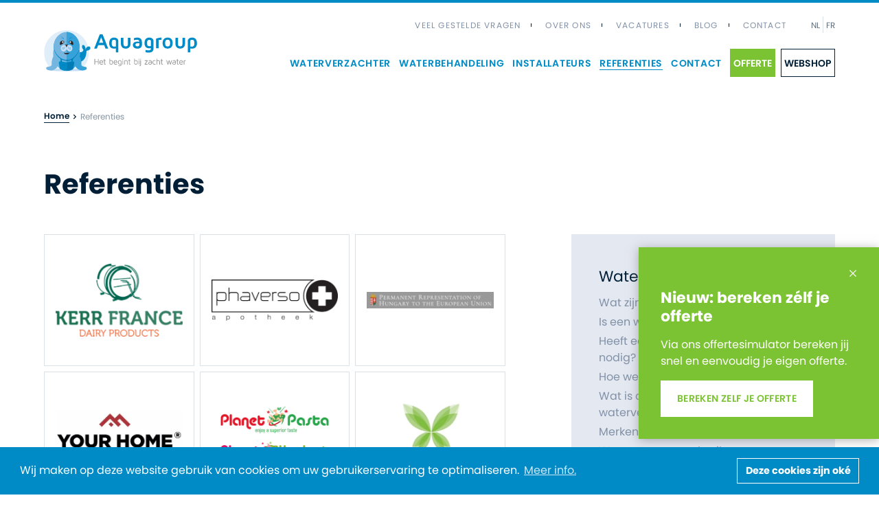

--- FILE ---
content_type: text/html; charset=UTF-8
request_url: https://www.waterverzachteraquagroup.be/referenties
body_size: 62793
content:


<!DOCTYPE html><html lang="nl" prefix="og: http://ogp.me/ns# fb: http://ogp.me/ns/fb#"><head><link
rel="dns-prefetch" href="/"><link
rel="preconnect" href="/" crossorigin><meta
charset="utf-8"><meta
name="viewport" content="width=device-width,minimum-scale=1"><link
rel="apple-touch-icon" sizes="57x57" href="/apple-touch-icon-57x57.png"><link
rel="apple-touch-icon" sizes="60x60" href="/apple-touch-icon-60x60.png"><link
rel="apple-touch-icon" sizes="72x72" href="/apple-touch-icon-72x72.png"><link
rel="apple-touch-icon" sizes="76x76" href="/apple-touch-icon-76x76.png"><link
rel="apple-touch-icon" sizes="114x114" href="/apple-touch-icon-114x114.png"><link
rel="apple-touch-icon" sizes="120x120" href="/apple-touch-icon-120x120.png"><link
rel="apple-touch-icon" sizes="144x144" href="/apple-touch-icon-144x144.png"><link
rel="apple-touch-icon" sizes="152x152" href="/apple-touch-icon-152x152.png"><link
rel="apple-touch-icon" sizes="180x180" href="/apple-touch-icon-180x180.png"><meta
name="apple-mobile-web-app-capable" content="yes"><meta
name="apple-mobile-web-app-status-bar-style" content="black-translucent"><meta
name="apple-mobile-web-app-title" content="devmode"><link
rel="icon" type="image/png" sizes="228x228" href="/coast-228x228.png"><meta
name="msapplication-TileColor" content="#FFFFFF"><meta
name="msapplication-TileImage" content="/mstile-144x144.png"><meta
name="msapplication-config" content="/browserconfig.xml"><link
rel="yandex-tableau-widget" href="/yandex-browser-manifest.json"><link
rel="icon" type="image/png" sizes="32x32" href="/favicon-32x32.png"><link
rel="icon" type="image/png" sizes="16x16" href="/favicon-16x16.png"><link
rel="shortcut icon" href="/favicon.ico"><meta
name="theme-color" content="#58595b"> <script>(function(d){var config={kitId:'alh1naw',scriptTimeout:3000,async:true},h=d.documentElement,t=setTimeout(function(){h.className=h.className.replace(/\bwf-loading\b/g,"")+" wf-inactive";},config.scriptTimeout),tk=d.createElement("script"),f=false,s=d.getElementsByTagName("script")[0],a;h.className+=" wf-loading";tk.src='https://use.typekit.net/'+config.kitId+'.js';tk.async=true;tk.onload=tk.onreadystatechange=function(){a=this.readyState;if(f||a&&a!="complete"&&a!="loaded")return;f=true;clearTimeout(t);try{Typekit.load(config)}catch(e){}};s.parentNode.insertBefore(tk,s)})(document);</script> <script>loadjs=function(){var l=function(){},c={},f={},u={};function s(e,n){if(e){var t=u[e];if(f[e]=n,t)for(;t.length;)t[0](e,n),t.splice(0,1)}}function o(e,n){e.call&&(e={success:e}),n.length?(e.error||l)(n):(e.success||l)(e)}function h(t,r,i,c){var s,o,e=document,n=i.async,f=(i.numRetries||0)+1,u=i.before||l,a=t.replace(/^(css|img)!/,"");c=c||0,/(^css!|\.css$)/.test(t)?(s=!0,(o=e.createElement("link")).rel="stylesheet",o.href=a):/(^img!|\.(png|gif|jpg|svg)$)/.test(t)?(o=e.createElement("img")).src=a:((o=e.createElement("script")).src=t,o.async=void 0===n||n),!(o.onload=o.onerror=o.onbeforeload=function(e){var n=e.type[0];if(s&&"hideFocus"in o)try{o.sheet.cssText.length||(n="e")}catch(e){n="e"}if("e"==n&&(c+=1)<f)return h(t,r,i,c);r(t,n,e.defaultPrevented)})!==u(t,o)&&e.head.appendChild(o)}function t(e,n,t){var r,i;if(n&&n.trim&&(r=n),i=(r?t:n)||{},r){if(r in c)throw"LoadJS";c[r]=!0}!function(e,r,n){var t,i,c=(e=e.push?e:[e]).length,s=c,o=[];for(t=function(e,n,t){if("e"==n&&o.push(e),"b"==n){if(!t)return;o.push(e)}--c||r(o)},i=0;i<s;i++)h(e[i],t,n)}(e,function(e){o(i,e),s(r,e)},i)}return t.ready=function(e,n){return function(e,t){e=e.push?e:[e];var n,r,i,c=[],s=e.length,o=s;for(n=function(e,n){n.length&&c.push(e),--o||t(c)};s--;)r=e[s],(i=f[r])?n(r,i):(u[r]=u[r]||[]).push(n)}(e,function(e){o(n,e)}),t},t.done=function(e){s(e,[])},t.reset=function(){c={},f={},u={}},t.isDefined=function(e){return e in c},t}();</script><link rel="stylesheet" href="/css/site-5a65fefc64.css">

                        
        <script>
            !function(e){"use strict";var n=function(n,t,o){function i(e){return a.body?e():void setTimeout(function(){i(e)})}function r(){l.addEventListener&&l.removeEventListener("load",r),l.media=o||"all"}var d,a=e.document,l=a.createElement("link");if(t)d=t;else{var s=(a.body||a.getElementsByTagName("head")[0]).childNodes;d=s[s.length-1]}var f=a.styleSheets;l.rel="stylesheet",l.href=n,l.media="only x",i(function(){d.parentNode.insertBefore(l,t?d:d.nextSibling)});var u=function(e){for(var n=l.href,t=f.length;t--;)if(f[t].href===n)return e();setTimeout(function(){u(e)})};return l.addEventListener&&l.addEventListener("load",r),l.onloadcssdefined=u,u(r),l};"undefined"!=typeof exports?exports.loadCSS=n:e.loadCSS=n}("undefined"!=typeof global?global:this);
            !function(t){if(t.loadCSS){var e=loadCSS.relpreload={};if(e.support=function(){try{return t.document.createElement("link").relList.supports("preload")}catch(e){return!1}},e.poly=function(){for(var e=t.document.getElementsByTagName("link"),r=0;r<e.length;r++){var n=e[r];"preload"===n.rel&&"style"===n.getAttribute("as")&&(t.loadCSS(n.href,n,n.getAttribute("media")),n.rel=null)}},!e.support()){e.poly();var r=t.setInterval(e.poly,300);t.addEventListener&&t.addEventListener("load",function(){e.poly(),t.clearInterval(r)}),t.attachEvent&&t.attachEvent("onload",function(){t.clearInterval(r)})}}}(this);
        </script><script>var testImg=document.createElement("img");if(!("srcset"in testImg)||!("sizes"in testImg)){document.createElement("picture");var s=document.createElement("script");s.setAttribute("src","/js/picturefill.min.js");if("async"in s)
s.setAttribute("async",true);document.head.appendChild(s);var s2=document.createElement("script");s.setAttribute("src","/js/ofi.min.js");if("async"in s2)
s.setAttribute("async",true);document.head.appendChild(s2);}</script><script>
                                </script>
        
                <script type="text/javascript">
            var assetsBaseUrl = "/";
            var retina = window.devicePixelRatio > 1;
        </script>

        <script>
            (function() {
            var script = document.createElement('script');
            script.setAttribute('data-project-id', '40431992-08c4-4a3f-8082-60917569bd67');
            script.src = 'https://ingest.promptwatch.com/js/client.min.js';
            document.head.appendChild(script);
            })();
        </script>
    <title>Enkele referenties van waterverzachter installaties | Aquagroup</title>
<script>dl = [];
(function(w,d,s,l,i){w[l]=w[l]||[];w[l].push({'gtm.start':
new Date().getTime(),event:'gtm.js'});var f=d.getElementsByTagName(s)[0],
j=d.createElement(s),dl=l!='dataLayer'?'&l='+l:'';j.async=true;j.defer=true;j.src=
'https://www.googletagmanager.com/gtm.js?id='+i+dl;f.parentNode.insertBefore(j,f);
})(window,document,'script','dl','GTM-WHPGCP4');
</script><meta name="generator" content="SEOmatic">
<meta name="keywords" content="waterverzachter,ontijzeraars,waterbehandelingen">
<meta name="description" content="Enkele referenties van waterverzachter installaties geplaatst door Aquagroup. Zowel particulier als professioneel.">
<meta name="referrer" content="no-referrer-when-downgrade">
<meta name="robots" content="all">
<meta content="262811867443250" property="fb:profile_id">
<meta content="nl_BE" property="og:locale">
<meta content="fr_BE" property="og:locale:alternate">
<meta content="Aquagroup" property="og:site_name">
<meta content="website" property="og:type">
<meta content="https://www.waterverzachteraquagroup.be/referenties" property="og:url">
<meta content="Enkele referenties van waterverzachter installaties" property="og:title">
<meta content="Enkele referenties van waterverzachter installaties geplaatst door Aquagroup. Zowel particulier als professioneel." property="og:description">
<meta content="https://www.waterverzachteraquagroup.be/uploads/images/_1200x630_crop_center-center_82_none/logo-aquagroup.png?mtime=1582184559" property="og:image">
<meta content="1200" property="og:image:width">
<meta content="630" property="og:image:height">
<meta content="Aquagroup uw leverancier van waterverzachter, ontijzeraars of allerhande waterbehandelingen. Daarnaast is het grote succes van Aquagroup te danken aan een onklopbare prijs/kwaliteit verhouding met perfecte service." property="og:image:alt">
<meta content="https://www.facebook.com/aquagroup.be/" property="og:see_also">
<link href="https://www.waterverzachteraquagroup.be/referenties" rel="canonical">
<link href="https://www.waterverzachteraquagroup.be" rel="home">
<link type="text/plain" href="https://www.waterverzachteraquagroup.be/humans.txt" rel="author">
<link href="https://www.waterverzachteraquagroup.be/fr-be/referenties" rel="alternate" hreflang="fr-be">
<link href="https://www.waterverzachteraquagroup.be/referenties" rel="alternate" hreflang="x-default">
<link href="https://www.waterverzachteraquagroup.be/referenties" rel="alternate" hreflang="nl-be"></head>

            <body class="font-primary font-normal text-base relative text-body"><noscript><iframe src="https://www.googletagmanager.com/ns.html?id=GTM-WHPGCP4"
height="0" width="0" style="display:none;visibility:hidden"></iframe></noscript>


        <div class="hidden">
            <?xml version="1.0" encoding="UTF-8"?><!DOCTYPE svg PUBLIC "-//W3C//DTD SVG 1.1//EN" "http://www.w3.org/Graphics/SVG/1.1/DTD/svg11.dtd"><svg xmlns="http://www.w3.org/2000/svg"><symbol id="icon-1-2-people" viewBox="0 0 88 68"><path d="M24.508 38.148c-6.468-.074-11.809-5.086-12.3-11.539l-.368-3.859a1.572 1.572 0 0 1 .328-1.176 1.571 1.571 0 0 1 2.239-.21c.32.277.52.671.543 1.093l.367 3.867v-.004a9.382 9.382 0 0 0 9.191 8.711 9.379 9.379 0 0 0 9.207-8.71l.367-3.868v.004a1.567 1.567 0 0 1 1.704-1.43c.414.04.796.246 1.062.567.266.324.39.742.344 1.156l-.367 3.867a12.485 12.485 0 0 1-12.316 11.531z"/><path d="M24.516 33.211a6.412 6.412 0 0 1-3.484-1.093 1.575 1.575 0 0 1-.703-.985 1.58 1.58 0 0 1 .21-1.191 1.56 1.56 0 0 1 .993-.684c.41-.086.84-.004 1.188.227 1.066.8 2.527.8 3.593 0 .348-.223.774-.301 1.176-.211a1.562 1.562 0 0 1 .516 2.844 6.426 6.426 0 0 1-3.489 1.093zm-11.188-1.766a6.324 6.324 0 0 1-5.734-3.875 6.536 6.536 0 0 1 1.348-7.238 1.562 1.562 0 0 1 2.21.023c.606.618.594 1.61-.023 2.215a3.39 3.39 0 0 0-.66 3.762 3.091 3.091 0 0 0 3.625 1.875 1.562 1.562 0 1 1 .898 2.992 5.723 5.723 0 0 1-1.664.246zm22.38 0a5.75 5.75 0 0 1-1.669-.246 1.546 1.546 0 0 1-.941-.75 1.575 1.575 0 0 1-.129-1.203 1.568 1.568 0 0 1 1.973-1.039 3.09 3.09 0 0 0 3.625-1.875 3.442 3.442 0 0 0-.672-3.766 1.562 1.562 0 0 1-.012-2.21 1.562 1.562 0 0 1 2.211-.016 6.605 6.605 0 0 1 1.344 7.219 6.332 6.332 0 0 1-5.73 3.886z"/><path d="M35.637 24.156a.754.754 0 0 1-.132 0 16.391 16.391 0 0 1-10.992-4.789 16.338 16.338 0 0 1-10.98 4.79 1.531 1.531 0 0 1-1.309-.528 1.583 1.583 0 0 0-1.781-.668l-.051.016a1.58 1.58 0 0 1-1.781-.782c-.188-.351-4.438-8.648 1.297-15.648C12.97 2.797 18.423.56 24.502.555h.011c6.082 0 11.547 2.239 14.617 5.992 5.735 7 1.481 15.297 1.297 15.645v.004c-.343.641-1.078.961-1.785.782l-.09-.024c-.445-.133-.988-.2-1.726.664-.297.344-.73.543-1.188.54v-.002zm-24.688-4.39a4.513 4.513 0 0 1 3.02 1.199 12.184 12.184 0 0 0 9.25-4.973c.289-.426.773-.68 1.289-.68.512 0 .996.25 1.285.676a12.207 12.207 0 0 0 9.25 4.977 4.42 4.42 0 0 1 3.016-1.219h.027c1.59-3.719 1.063-8-1.379-11.223-2.484-3.035-7.043-4.844-12.199-4.844H24.5c-5.156 0-9.703 1.813-12.18 4.844a11.251 11.251 0 0 0-1.367 11.242h-.004zM47.2 67.75H1.812a1.56 1.56 0 0 1-1.148-.5 1.555 1.555 0 0 1-.414-1.183c.75-9.719 2.21-13.82 6.016-16.875A51.894 51.894 0 0 1 16.5 43.219c.25-.105.445-.195.64-.285a1.88 1.88 0 0 0 1.117-1.746v-5.723a1.566 1.566 0 1 1 3.125.156v5.567a4.787 4.787 0 0 1-.242 1.539 5 5 0 0 1-2.703 3.035c-.21.098-.434.2-.672.3a48.816 48.816 0 0 0-9.531 5.552C5.754 53.61 4.3 56.25 3.515 64.626H45.5c-.515-5.547-1.367-8.871-2.781-10.965a8.96 8.96 0 0 0-1.91-2.043 49.44 49.44 0 0 0-9.586-5.57l-.625-.29a5.005 5.005 0 0 1-2.938-4.57v-5.562a1.562 1.562 0 0 1 1.555-1.719c.867 0 1.57.695 1.578 1.562v5.72a1.86 1.86 0 0 0 1.11 1.718l.59.273a52.872 52.872 0 0 1 10.292 6 11.999 11.999 0 0 1 2.543 2.735c1.891 2.8 2.891 6.902 3.438 14.145v.004a1.566 1.566 0 0 1-1.563 1.68l-.003.006z"/><path d="M19.29 52.254c-.133 0-.27-.02-.399-.054a1.55 1.55 0 0 1-1.074-.989l-2.14-6.054a1.562 1.562 0 1 1 2.944-1.04l1.375 3.887 2.09-1.816-3.406-2.746a1.554 1.554 0 0 1-.594-1.055c-.05-.418.07-.836.336-1.16a1.541 1.541 0 0 1 1.063-.574c.418-.043.836.086 1.156.355l4.855 3.918a1.563 1.563 0 0 1 .047 2.395l-5.226 4.547h-.004c-.281.25-.649.386-1.024.386z"/><path d="M29.672 52.254c-.378 0-.746-.14-1.03-.39l-5.157-4.547v-.004a1.558 1.558 0 0 1 .05-2.387l4.86-3.918h-.004a1.565 1.565 0 0 1 1.965 2.434L26.942 46.2l2.05 1.808 1.427-3.906-.004-.004a1.566 1.566 0 0 1 2.008-.93 1.562 1.562 0 0 1 .93 2.004l-2.212 6.055a1.552 1.552 0 0 1-1.086.977c-.125.03-.253.05-.382.05z"/><path d="M24.516 60.406c-.863 0-1.562-.699-1.562-1.562V46.14a1.562 1.562 0 1 1 3.125 0v12.703a1.564 1.564 0 0 1-1.563 1.562zM11.04 67.75h-.046a1.555 1.555 0 0 1-1.094-.488 1.55 1.55 0 0 1-.43-1.121l.258-8.734v.003a1.56 1.56 0 0 1 1.562-1.515h.055A1.56 1.56 0 0 1 12.86 57.5l-.258 8.73v.005a1.56 1.56 0 0 1-1.563 1.515zm26.945 0c-.843 0-1.539-.672-1.562-1.515l-.254-8.73V57.5a1.56 1.56 0 0 1 1.516-1.605 1.597 1.597 0 0 1 1.609 1.515l.254 8.735v-.004a1.563 1.563 0 0 1-1.516 1.61h-.047zm8.18-15.727a1.566 1.566 0 0 1-1.484-2.058c2.461-7.352 2.738-18.395 2.766-21.602a1.563 1.563 0 0 1 2.656-1.094 3.624 3.624 0 0 0 3.14.996 1.55 1.55 0 0 1 1.774.938 9.315 9.315 0 0 0 4.469 4.867c.535.265.87.812.867 1.406v5.71c0 .513-.078 1.02-.234 1.505a5.07 5.07 0 0 1-2.7 3.066c-.156.07-.304.133-.441.195a1.287 1.287 0 0 1-.203.114 46.946 46.946 0 0 0-9.5 5.488 1.561 1.561 0 0 1-1.11.469zm4.352-20.938h-.004a93.587 93.587 0 0 1-1.73 15.648 63.652 63.652 0 0 1 6.527-3.422c.039-.023.082-.046.125-.066.234-.117.469-.223.71-.324l-.003-.004a1.92 1.92 0 0 0 1.09-1.73V36.39a12.449 12.449 0 0 1-4.613-4.95 6.662 6.662 0 0 1-2.106-.363l.004.008z"/><path d="M63.488 38.152a11.801 11.801 0 0 1-5.402-1.293 1.558 1.558 0 0 1-.687-2.101 1.559 1.559 0 0 1 2.105-.68 8.862 8.862 0 0 0 7.969 0 1.562 1.562 0 1 1 1.297 2.844 11.795 11.795 0 0 1-5.281 1.23zm-9.918-6.808a1.564 1.564 0 0 1-1.437-.953 13.014 13.014 0 0 1-.938-3.773l-.378-3.867a1.564 1.564 0 0 1 3.113-.297l.367 3.863a9.94 9.94 0 0 0 .715 2.863 1.564 1.564 0 0 1-.832 2.047 1.611 1.611 0 0 1-.61.117zm19.9-.074a1.563 1.563 0 0 1-1.446-2.148c.356-.898.582-1.848.668-2.813l.371-3.867a1.566 1.566 0 0 1 2.781-.87c.262.327.383.75.329 1.171l-.372 3.863.004-.004a13.224 13.224 0 0 1-.882 3.68 1.564 1.564 0 0 1-1.454.988zm-9.978 1.941a6.412 6.412 0 0 1-3.484-1.093 1.575 1.575 0 0 1-.703-.985 1.58 1.58 0 0 1 .21-1.191 1.56 1.56 0 0 1 .993-.684c.41-.086.84-.004 1.188.227 1.066.8 2.527.8 3.593 0 .348-.23.778-.313 1.188-.227.41.086.765.332.992.684.227.355.3.781.211 1.191-.094.41-.348.762-.703.985a6.413 6.413 0 0 1-3.485 1.093zm-14.484-3.273c-.394 0-.777-.152-1.07-.425a5.984 5.984 0 0 1-1.36-1.934 6.52 6.52 0 0 1 1.345-7.246 1.561 1.561 0 1 1 2.172 2.238 3.378 3.378 0 0 0-.657 3.758c.149.344.367.652.637.906.469.442.62 1.121.383 1.715a1.56 1.56 0 0 1-1.453.988h.003zm28.972.066a1.564 1.564 0 0 1-1.12-2.656c.288-.3.523-.652.695-1.035a3.47 3.47 0 0 0-.688-3.75 1.562 1.562 0 1 1 2.2-2.219 6.608 6.608 0 0 1 1.355 7.211 6.647 6.647 0 0 1-1.32 1.973c-.293.305-.7.476-1.122.476z"/><path d="M55.863 24.727a12.2 12.2 0 0 1-4.011-.656 1.599 1.599 0 0 1-.657-.445 1.581 1.581 0 0 0-1.78-.664l-.051.015v-.004a1.576 1.576 0 0 1-1.782-.78c-.183-.352-4.433-8.65 1.297-15.649C51.942 2.794 57.395.556 63.473.552h.012c6.082 0 11.547 2.238 14.617 5.992 5.734 7 1.48 15.297 1.297 15.645l.004.004c-.344.64-1.082.961-1.785.781-.032 0-.063-.015-.09-.023-.446-.133-.989-.2-1.72.664a1.562 1.562 0 0 1-2.585-.313 7.656 7.656 0 0 0-4.813-4.636 16.235 16.235 0 0 1-12.547 6.062zm-2.628-3.492c4.703 1.399 11.332-1.625 13.016-5.05h.003c.309-.63 1-.977 1.692-.844a9.947 9.947 0 0 1 7.148 4.879 4.28 4.28 0 0 1 1.95-.47h.027c1.586-3.714 1.058-8-1.383-11.218-2.484-3.035-7.043-4.844-12.199-4.844h-.012c-5.156 0-9.703 1.812-12.18 4.844h.004a11.34 11.34 0 0 0-1.363 11.25c1.25.02 2.441.543 3.297 1.453zm-9.219 33.113a1.563 1.563 0 0 1-1.313-2.414 11.7 11.7 0 0 1 2.446-2.672 1.56 1.56 0 0 1 2.188.313 1.56 1.56 0 0 1-.313 2.187 8.421 8.421 0 0 0-1.695 1.875c-.29.446-.785.711-1.313.711zM86.188 67.75H47.2a1.562 1.562 0 1 1 0-3.125h37.285c-.8-8.367-2.246-11.012-4.703-13.008a1.56 1.56 0 0 1-.226-2.199 1.555 1.555 0 0 1 2.195-.226c3.77 3.066 5.227 7.168 5.992 16.875h.004c.031.433-.117.863-.41 1.183-.297.317-.71.5-1.148.5zM68.195 37.031h-.011a1.565 1.565 0 0 1-1.559-1.566 1.566 1.566 0 0 1 1.563-1.559c.863 0 1.562.7 1.562 1.559a1.559 1.559 0 0 1-1.555 1.566z"/><path d="M76.961 67.75a1.56 1.56 0 0 1-1.562-1.515l-.258-8.73V57.5a1.56 1.56 0 0 1 1.516-1.605h.047c.847 0 1.539.672 1.562 1.515l.258 8.735v-.004a1.562 1.562 0 0 1-1.516 1.61h-.047zm3.801-15.793a1.55 1.55 0 0 1-.98-.347 47.108 47.108 0 0 0-9.57-5.54 1.488 1.488 0 0 1-.203-.113c-.137-.062-.274-.125-.41-.183h.003a5.09 5.09 0 0 1-2.738-3.086 5.01 5.01 0 0 1-.23-1.5v-5.719a1.556 1.556 0 0 1 .867-1.406 9.469 9.469 0 0 0 4.53-4.953 1.567 1.567 0 0 1 1.9-.907 2.896 2.896 0 0 0 2.929-.851 1.56 1.56 0 0 1 1.715-.367c.594.242.98.82.976 1.46-.011 2.239.07 13.798 2.7 21.442a1.57 1.57 0 0 1-.207 1.418c-.293.41-.77.652-1.274.652h-.008zm-9.078-8.652c2.211 1 4.36 2.129 6.442 3.371a87.49 87.49 0 0 1-1.672-15.496c-.668.211-1.367.3-2.067.262a12.542 12.542 0 0 1-4.628 4.95v4.796c0 .187.027.375.085.555.165.52.543.949 1.04 1.18.203.09.433.19.671.312.043.02.086.047.13.07z"/><path d="M63.008 50.562a17.022 17.022 0 0 1-10.148-3.53 1.56 1.56 0 0 1-.343-2.184 1.557 1.557 0 0 1 2.18-.344c5.39 3.918 11.104 3.898 17.464-.063h.004a1.564 1.564 0 1 1 1.649 2.657 20.482 20.482 0 0 1-10.805 3.464z"/></symbol><symbol id="icon-3-5-people" viewBox="0 0 88 88"><path d="M24.508 37.848c-6.469-.074-11.812-5.086-12.301-11.539l-.367-3.871a1.559 1.559 0 0 1 1.41-1.703c.86-.082 1.621.55 1.703 1.41l.367 3.867-.004-.004a9.382 9.382 0 0 0 9.192 8.711 9.382 9.382 0 0 0 9.207-8.71l.367-3.868a1.564 1.564 0 0 1 3.113.297l-.367 3.867a12.49 12.49 0 0 1-12.32 11.543z"/><path d="M24.516 32.906a6.412 6.412 0 0 1-3.484-1.094 1.561 1.561 0 1 1 1.688-2.629 3 3 0 0 0 3.593 0A1.561 1.561 0 1 1 28 31.813a6.413 6.413 0 0 1-3.484 1.093zm-11.192-1.761a6.319 6.319 0 0 1-5.73-3.875 6.536 6.536 0 0 1 1.347-7.238 1.56 1.56 0 1 1 2.18 2.234 3.396 3.396 0 0 0-.66 3.766 3.088 3.088 0 0 0 3.625 1.875 1.56 1.56 0 0 1 1.922 1.05 1.564 1.564 0 0 1-1.024 1.942c-.539.16-1.097.246-1.66.246zm22.383 0a5.75 5.75 0 0 1-1.668-.246 1.55 1.55 0 0 1-.957-.75 1.56 1.56 0 0 1 .645-2.145c.37-.195.808-.23 1.21-.097a3.09 3.09 0 0 0 3.63-1.875 3.44 3.44 0 0 0-.673-3.766 1.557 1.557 0 0 1-.48-1.11 1.548 1.548 0 0 1 .453-1.12 1.547 1.547 0 0 1 1.113-.461c.422 0 .82.172 1.114.472a6.596 6.596 0 0 1 1.343 7.22 6.34 6.34 0 0 1-5.73 3.878z"/><path d="M35.637 23.859h-.133a16.41 16.41 0 0 1-10.992-4.79 16.347 16.347 0 0 1-10.98 4.782 1.531 1.531 0 0 1-1.308-.527 1.587 1.587 0 0 0-1.786-.668l-.046.012v.003a1.574 1.574 0 0 1-1.782-.78c-.183-.352-4.437-8.65 1.297-15.649C12.966 2.492 18.423.25 24.501.25h.012c6.082 0 11.547 2.238 14.617 5.992 5.734 7 1.48 15.297 1.297 15.648v-.004a1.58 1.58 0 0 1-1.781.782c-.032 0-.063-.016-.094-.024-.445-.133-.988-.2-1.719.664-.297.348-.734.551-1.195.551h-.001zm-24.676-4.39a4.532 4.532 0 0 1 3.012 1.199 12.185 12.185 0 0 0 9.246-4.98c.289-.423.773-.677 1.285-.68.516 0 .996.253 1.29.68a12.22 12.22 0 0 0 9.253 4.976 4.515 4.515 0 0 1 3.035-1.215 11.252 11.252 0 0 0-1.375-11.227c-2.48-3.035-7.039-4.848-12.195-4.848H24.5c-5.156 0-9.703 1.813-12.18 4.844h.004a11.34 11.34 0 0 0-1.363 11.25zm18.258 20.843c-.863 0-1.563-.7-1.563-1.562V35.17c0-.863.7-1.562 1.563-1.562h.016a1.568 1.568 0 0 1 1.562 1.562v3.579c0 .417-.168.816-.465 1.109a1.562 1.562 0 0 1-1.113.453zm17.984 27.141c-.863 0-1.563-.7-1.563-1.562 0-7.907-1.425-10.5-2.882-12.48a9.422 9.422 0 0 0-1.95-2.106c-1-.793-2.05-1.52-3.144-2.176a1.565 1.565 0 0 1 1.648-2.66 32.563 32.563 0 0 1 3.473 2.41c.98.778 1.836 1.703 2.54 2.739 2.112 2.863 3.448 6.28 3.448 14.273 0 .414-.164.812-.46 1.109a1.553 1.553 0 0 1-1.11.453z"/><path d="M46.156 51.719c-.504 0-.973-.242-1.266-.648a1.555 1.555 0 0 1-.214-1.41c2.449-7.325 2.746-18.384 2.777-21.599a1.561 1.561 0 0 1 .969-1.433 1.566 1.566 0 0 1 1.699.34 3.58 3.58 0 0 0 3.137.98 1.562 1.562 0 0 1 1.769.938 9.355 9.355 0 0 0 4.469 4.879c.527.265.863.808.863 1.398v3.344a1.56 1.56 0 0 1-1.184 1.515 11.736 11.736 0 0 0-6.343 3.696 8.526 8.526 0 0 0-1.875 4.347 1.566 1.566 0 0 1-.727 1.13 28.575 28.575 0 0 0-3.008 2.1l-.027.024a1.74 1.74 0 0 1-.367.239c-.211.101-.438.156-.672.16zm4.36-20.938a104.778 104.778 0 0 1-1.145 12.457c.308-.523.656-1.023 1.043-1.492a14.327 14.327 0 0 1 6.82-4.414v-1.25a12.44 12.44 0 0 1-4.61-4.95 6.782 6.782 0 0 1-2.109-.347v-.004z"/><path d="M63.488 37.852a11.801 11.801 0 0 1-5.402-1.293 1.56 1.56 0 0 1 .223-2.879 1.57 1.57 0 0 1 1.195.094 8.862 8.862 0 0 0 7.968 0 1.566 1.566 0 0 1 1.297 2.848 11.847 11.847 0 0 1-5.28 1.23h-.001zm-9.918-6.805a1.564 1.564 0 0 1-1.438-.953 13.014 13.014 0 0 1-.937-3.773l-.371-3.872v-.003a1.564 1.564 0 0 1 3.113-.297l.367 3.863a9.94 9.94 0 0 0 .715 2.863 1.568 1.568 0 0 1-.137 1.473c-.289.437-.777.7-1.304.7h-.008zm19.899-.078c-.2 0-.398-.039-.582-.117a1.557 1.557 0 0 1-.863-2.031c.355-.899.582-1.848.668-2.813l.37-3.867c.032-.418.227-.813.552-1.086.32-.273.738-.406 1.16-.363.418.039.804.25 1.07.578.262.328.383.754.328 1.172l-.37 3.863h.003a13.29 13.29 0 0 1-.883 3.68c-.238.594-.812.98-1.453.984zm-9.977 1.937a6.412 6.412 0 0 1-3.484-1.094 1.562 1.562 0 1 1 1.688-2.629 3 3 0 0 0 3.593 0 1.56 1.56 0 0 1 2.16.469 1.56 1.56 0 0 1-.469 2.16 6.416 6.416 0 0 1-3.488 1.094zm-14.484-3.269c-.395 0-.777-.152-1.07-.426a5.959 5.959 0 0 1-1.36-1.937 6.513 6.513 0 0 1 1.344-7.242 1.561 1.561 0 1 1 2.172 2.238 3.378 3.378 0 0 0-.656 3.758c.148.343.367.648.636.906.47.441.621 1.12.383 1.715a1.56 1.56 0 0 1-1.453.988h.004zm28.972.066a1.564 1.564 0 0 1-1.121-2.656c.289-.301.523-.653.695-1.035a3.468 3.468 0 0 0-.687-3.758 1.567 1.567 0 0 1 .008-2.192 1.563 1.563 0 0 1 2.19-.027 6.55 6.55 0 0 1 .036 9.184c-.293.304-.7.48-1.121.484z"/><path d="M55.863 24.422a12.094 12.094 0 0 1-4.012-.652 1.599 1.599 0 0 1-.656-.446 1.581 1.581 0 0 0-1.781-.668l-.05.016a1.569 1.569 0 0 1-1.778-.781c-.184-.352-4.438-8.649 1.297-15.648C51.94 2.493 57.398.25 63.477.25h.011c6.082 0 11.547 2.238 14.617 5.992 5.735 7 1.48 15.297 1.297 15.648v-.004c-.343.64-1.082.96-1.785.781l-.09-.023c-.445-.133-.988-.2-1.719.664a1.562 1.562 0 0 1-2.585-.313 7.656 7.656 0 0 0-4.813-4.636 16.235 16.235 0 0 1-12.547 6.062zm-2.625-3.492c4.703 1.398 11.332-1.625 13.016-5.051v.004a1.56 1.56 0 0 1 1.691-.848 9.96 9.96 0 0 1 7.149 4.883 4.183 4.183 0 0 1 1.949-.469h.027a11.259 11.259 0 0 0-1.382-11.23c-2.485-3.03-7.043-4.843-12.2-4.843h-.011c-5.156 0-9.703 1.812-12.18 4.843h.004a11.257 11.257 0 0 0-1.371 11.25c1.254.02 2.449.547 3.304 1.465l.004-.004zm-9.222 33.117a1.57 1.57 0 0 1-1.375-.816 1.572 1.572 0 0 1 .066-1.598 11.596 11.596 0 0 1 2.442-2.672 1.565 1.565 0 1 1 1.875 2.508 8.421 8.421 0 0 0-1.696 1.875c-.289.441-.785.707-1.312.703zM68.195 36.73h-.012a1.564 1.564 0 1 1 .012 0z"/><path d="M80.766 51.656c-.36 0-.707-.125-.988-.352a28.811 28.811 0 0 0-3.024-2.101 1.55 1.55 0 0 1-.722-1.125 8.382 8.382 0 0 0-1.875-4.352 11.622 11.622 0 0 0-6.328-3.695 1.559 1.559 0 0 1-1.188-1.516v-3.343c0-.598.336-1.141.867-1.407a9.478 9.478 0 0 0 4.516-4.957 1.565 1.565 0 0 1 1.898-.906 2.933 2.933 0 0 0 2.938-.851 1.558 1.558 0 1 1 2.687 1.094c-.012 2.234.055 13.776 2.696 21.433h.003a1.564 1.564 0 0 1-1.48 2.078zm-11-14.32a14.16 14.16 0 0 1 6.805 4.414c.34.406.648.84.93 1.293a95.475 95.475 0 0 1-1.048-12.168 5.886 5.886 0 0 1-2.07.262 12.521 12.521 0 0 1-4.617 4.953v1.246zm-49.954 2.976c-.863 0-1.563-.7-1.563-1.562V35.17a1.562 1.562 0 1 1 3.126 0v3.579c0 .863-.7 1.562-1.563 1.562zm-18 47.438c-.863 0-1.562-.7-1.562-1.562V65.89c0-11.438 2.738-14.484 6.047-17.031a38.323 38.323 0 0 1 3.414-2.325 1.562 1.562 0 1 1 1.64 2.657 35.088 35.088 0 0 0-3.144 2.14c-2.379 1.832-4.832 3.723-4.832 14.56v20.296a1.564 1.564 0 0 1-1.562 1.563v-.001zM47.2 74.47c-.863 0-1.563-.7-1.563-1.563v-7.02a1.562 1.562 0 1 1 3.125 0v7.02a1.564 1.564 0 0 1-1.562 1.562z"/><path d="M86.188 87.75c-.863 0-1.563-.7-1.563-1.562V65.887c0-10.625-2.03-12.285-4.843-14.57v-.004a1.562 1.562 0 1 1 1.972-2.422c3.73 3.035 5.996 5.691 5.996 16.996v20.3a1.564 1.564 0 0 1-1.562 1.563zM24.508 70.06c-1.398 0-2.785-.277-4.082-.809a10.8 10.8 0 0 1-2.7-1.593 1.569 1.569 0 0 1-.246-2.203 1.563 1.563 0 0 1 2.208-.23 7.745 7.745 0 0 0 1.922 1.136 7.652 7.652 0 0 0 5.816 0 8.078 8.078 0 0 0 1.93-1.14 1.563 1.563 0 0 1 2.195.257 1.564 1.564 0 0 1-.254 2.195 11.166 11.166 0 0 1-2.684 1.578c-1.3.536-2.695.809-4.105.809z"/><path d="M16.77 65.918c-.516 0-1-.254-1.293-.684a11.718 11.718 0 0 1-1.977-5.5l-.324-3.402h-.004a1.564 1.564 0 0 1 3.114-.297l.324 3.403a8.628 8.628 0 0 0 1.449 4.039 1.55 1.55 0 0 1 .09 1.609c-.27.512-.8.832-1.38.832h.001zm15.492 0c-.578 0-1.11-.32-1.379-.836a1.56 1.56 0 0 1 .094-1.61 8.607 8.607 0 0 0 1.445-4.035l.328-3.406a1.561 1.561 0 1 1 3.11.297l-.325 3.406.004-.004a11.77 11.77 0 0 1-1.984 5.504c-.293.43-.777.684-1.293.684zm-7.746-.297a4.651 4.651 0 0 1-2.586-.836 1.562 1.562 0 0 1-.668-.992 1.558 1.558 0 0 1 1.23-1.844c.407-.082.833.004 1.176.238a1.312 1.312 0 0 0 1.696 0 1.562 1.562 0 0 1 1.738 2.594 4.646 4.646 0 0 1-2.586.84z"/><path d="M14.672 64.156a5.75 5.75 0 0 1-5.203-3.52 5.935 5.935 0 0 1 1.226-6.578 1.564 1.564 0 1 1 2.18 2.239 2.805 2.805 0 0 0-.539 3.101 2.525 2.525 0 0 0 2.969 1.543 1.572 1.572 0 0 1 1.973 1.04c.12.402.074.835-.13 1.203-.199.367-.538.636-.94.75-.5.148-1.016.222-1.536.222zm19.691 0a5.28 5.28 0 0 1-1.52-.223 1.567 1.567 0 0 1-1.07-1.953 1.564 1.564 0 0 1 1.973-1.039 2.532 2.532 0 0 0 2.969-1.55 2.842 2.842 0 0 0-.551-3.106 1.562 1.562 0 0 1-.012-2.211 1.566 1.566 0 0 1 2.211-.012 5.998 5.998 0 0 1 1.223 6.563 5.76 5.76 0 0 1-5.223 3.531z"/><path d="M34.301 57.75h-.133a14.713 14.713 0 0 1-9.656-4.125 14.638 14.638 0 0 1-9.645 4.125 1.543 1.543 0 0 1-1.312-.527 1.21 1.21 0 0 0-1.379-.528l-.023.008a1.587 1.587 0 0 1-1.801-.781c-.164-.313-3.961-7.719 1.164-13.973v-.004A16.71 16.71 0 0 1 24.5 36.609h.012a16.75 16.75 0 0 1 13.008 5.34c5.12 6.25 1.328 13.66 1.164 13.973h-.004a1.58 1.58 0 0 1-1.797.781l-.07-.02c-.352-.109-.746-.156-1.325.528-.296.344-.73.543-1.187.539zm-21.59-4.242c.96.043 1.875.41 2.59 1.047a10.512 10.512 0 0 0 7.922-4.29c.289-.421.773-.675 1.285-.68.516 0 .996.255 1.289.68a10.543 10.543 0 0 0 7.926 4.29 4.172 4.172 0 0 1 2.601-1.063 9.671 9.671 0 0 0-1.23-9.57 13.649 13.649 0 0 0-10.586-4.195h-.012a13.625 13.625 0 0 0-10.57 4.191 9.687 9.687 0 0 0-1.215 9.59zM40.578 87.75H8.469a1.567 1.567 0 0 1-1.539-1.844 17.161 17.161 0 0 1 3.586-8.664 11.921 11.921 0 0 1 4.855-2.672c.489-.172.977-.347 1.461-.547a1.58 1.58 0 0 1 1.223.016 15.201 15.201 0 0 0 12.922 0 1.57 1.57 0 0 1 1.219-.02c.418.172.847.336 1.281.5a14.115 14.115 0 0 1 5.035 2.704c1.656 1.699 2.863 4.617 3.606 8.687v-.004a1.566 1.566 0 0 1-1.54 1.844zm-30.172-3.125h28.242a11.271 11.271 0 0 0-2.36-5.207 12.377 12.377 0 0 0-3.921-1.98l-.739-.282a18.28 18.28 0 0 1-14.23 0 72.02 72.02 0 0 1-.976.356 9.523 9.523 0 0 0-3.66 1.902 11.44 11.44 0 0 0-2.356 5.211zm17.711-10.922a1.563 1.563 0 0 1-1.496-1.11 3.75 3.75 0 0 1-.156-1.077v-3.723c0-.863.699-1.563 1.562-1.563h.008a1.564 1.564 0 0 1 1.562 1.563v3.723c0 .058.012.113.028.168.25.828-.215 1.699-1.043 1.949-.153.047-.309.07-.465.07zm-7.203 0a1.563 1.563 0 0 1-1.473-2.082.329.329 0 0 0 .016-.105v-3.711a1.56 1.56 0 0 1 1.555-1.57 1.56 1.56 0 0 1 1.57 1.554v3.727c0 .386-.066.773-.191 1.14a1.567 1.567 0 0 1-1.477 1.047z"/><path d="M13.027 74.469a4.122 4.122 0 0 1-2.91-1.234c-1.606-1.563-2.235-4.348.812-7.5a12.735 12.735 0 0 1 5.403-2.883 1.566 1.566 0 0 1 1.718.617c.45.656.996 1.246 1.622 1.742.488.39.699 1.035.535 1.64a12.731 12.731 0 0 1-2.672 5.274 7.013 7.013 0 0 1-3.887 2.301 4.15 4.15 0 0 1-.621.043zm3.176-8.281a8.266 8.266 0 0 0-3.031 1.719c-1.301 1.343-1.594 2.382-.875 3.078.218.261.562.39.898.343a4.022 4.022 0 0 0 2.094-1.382 8.307 8.307 0 0 0 1.629-3.004c-.25-.238-.489-.492-.715-.754zm19.801 8.281c-.207 0-.418-.016-.625-.047a7.009 7.009 0 0 1-3.879-2.297 12.654 12.654 0 0 1-2.68-5.273 1.567 1.567 0 0 1 .528-1.633 8.326 8.326 0 0 0 1.629-1.746c.379-.555 1.07-.8 1.718-.617a12.778 12.778 0 0 1 5.399 2.879c3.047 3.152 2.418 5.937.812 7.5a4.12 4.12 0 0 1-2.902 1.234zm-3.89-7.527a8.318 8.318 0 0 0 1.632 3.011 4.044 4.044 0 0 0 2.09 1.38c.34.05.68-.079.902-.34.72-.696.422-1.735-.879-3.083v-.004a8.3 8.3 0 0 0-3.03-1.718c-.227.261-.466.511-.716.754zM79.546 87.75H47.438a1.567 1.567 0 0 1-1.539-1.844c.738-4.054 1.95-6.972 3.605-8.672h.004a11.895 11.895 0 0 1 4.868-2.671c.48-.172.964-.344 1.445-.54v-.003c.39-.16.832-.153 1.219.02a15.137 15.137 0 0 0 12.906 0c.386-.173.824-.18 1.218-.02.41.168.836.328 1.25.488a13.971 13.971 0 0 1 5.063 2.723c1.64 1.664 2.852 4.582 3.594 8.68v-.005a1.562 1.562 0 0 1-1.523 1.844h-.001zm-30.18-3.125h28.25c-.32-1.91-1.133-3.7-2.356-5.2a12.116 12.116 0 0 0-3.945-1.987l-.715-.274a18.22 18.22 0 0 1-14.219 0c-.32.117-.636.234-.957.348a9.362 9.362 0 0 0-3.68 1.914 11.257 11.257 0 0 0-2.378 5.2zm14.125-14.617a11.221 11.221 0 0 1-11.07-10.375l-.324-3.422a1.563 1.563 0 1 1 3.11-.297l.323 3.422v.004a7.97 7.97 0 0 0 15.938 0l.324-3.422v-.004c.028-.422.223-.812.543-1.09a1.578 1.578 0 0 1 1.164-.367c.422.04.809.25 1.07.582.266.328.387.754.333 1.172l-.325 3.422c-.445 5.813-5.261 10.32-11.086 10.375z"/><path d="M63.496 65.562a5.639 5.639 0 0 1-2.852-.812 1.569 1.569 0 0 1-.593-2.157c.21-.363.562-.625.968-.726.407-.106.84-.04 1.2.18.77.523 1.78.523 2.55 0a1.565 1.565 0 0 1 2.098.585 1.56 1.56 0 0 1-.523 2.114 5.601 5.601 0 0 1-2.848.816zm-9.902-1.484a5.78 5.78 0 0 1-5.234-3.54 5.96 5.96 0 0 1 1.234-6.608 1.561 1.561 0 0 1 2.195.043 1.56 1.56 0 0 1-.015 2.195 2.824 2.824 0 0 0-.547 3.125 2.551 2.551 0 0 0 2.992 1.562 1.561 1.561 0 1 1 .898 2.992 5.298 5.298 0 0 1-1.523.231zm19.808 0a5.43 5.43 0 0 1-1.523-.227 1.564 1.564 0 0 1-.305-2.887c.371-.195.805-.23 1.203-.105a2.558 2.558 0 0 0 2.996-1.562 2.874 2.874 0 0 0-.558-3.133 1.562 1.562 0 0 1-.008-2.21 1.56 1.56 0 0 1 2.207-.013 6.02 6.02 0 0 1 1.226 6.59 5.783 5.783 0 0 1-5.238 3.547zm-5.214-24.016a1.58 1.58 0 0 1-.383-.047c-2.832-.7-5.789-.7-8.62 0a1.558 1.558 0 0 1-1.895-1.137 1.559 1.559 0 0 1 1.132-1.894c3.332-.82 6.813-.82 10.141 0 .766.191 1.27.922 1.172 1.703a1.564 1.564 0 0 1-1.547 1.375z"/><path d="M73.34 57.625a7.995 7.995 0 0 1-6.379-3.766c-3.367 2.743-8.965 3.77-13.309 3.77v-.004a1.56 1.56 0 0 1-1.176-.531 1.235 1.235 0 0 0-1.398-.535l-.063.015a1.58 1.58 0 0 1-1.761-.789 14.916 14.916 0 0 1-1.387-8.199 1.559 1.559 0 0 1 1.758-1.34 1.563 1.563 0 0 1 1.336 1.762c-.211 1.816.015 3.656.656 5.367a4.198 4.198 0 0 1 2.672 1.113c5.469-.125 10.297-1.875 11.867-4.336a1.56 1.56 0 0 1 1.629-.691 1.57 1.57 0 0 1 1.23 1.273 5.042 5.042 0 0 0 3.735 3.711 4.147 4.147 0 0 1 2.625-1.078c.617-1.672.847-3.457.671-5.23a1.559 1.559 0 0 1 1.352-1.793 1.563 1.563 0 0 1 1.746 1.414 14.934 14.934 0 0 1-1.406 8.027 1.578 1.578 0 0 1-1.773.781l-.09-.02c-.36-.109-.758-.155-1.34.532-.3.352-.738.55-1.195.547zm-6.215 16.051c-.688 0-1.297-.45-1.496-1.11a3.897 3.897 0 0 1-.156-1.081v-3.751c0-.863.699-1.562 1.562-1.562h.008a1.564 1.564 0 0 1 1.562 1.563v3.75a.913.913 0 0 0 .028.175 1.559 1.559 0 0 1-1.043 1.946 1.56 1.56 0 0 1-.465.07zm-7.254 0a1.57 1.57 0 0 1-1.273-.656 1.563 1.563 0 0 1-.2-1.422.361.361 0 0 0 .016-.113V67.75a1.562 1.562 0 0 1 1.555-1.57 1.556 1.556 0 0 1 1.57 1.55v3.755c0 .386-.062.773-.191 1.14a1.562 1.562 0 0 1-1.477 1.051z"/></symbol><symbol id="icon-5+people" viewBox="0 0 88 88"><path d="M17.625 52.992a9.161 9.161 0 0 1-9.043-8.465l-.258-2.691a1.566 1.566 0 0 1 1.41-1.703 1.56 1.56 0 0 1 1.703 1.406l.254 2.691v.004a5.937 5.937 0 1 0 11.875 0l.258-2.695a1.56 1.56 0 1 1 3.109.297l-.254 2.691a9.172 9.172 0 0 1-9.055 8.465z"/><path d="M17.628 48.914a4.969 4.969 0 0 1-2.683-.836 1.56 1.56 0 0 1-.473-2.156 1.565 1.565 0 0 1 2.16-.473c.582.461 1.407.461 1.993 0a1.557 1.557 0 0 1 2.156.469 1.56 1.56 0 0 1-.469 2.16 4.979 4.979 0 0 1-2.684.836zm-7.796-.586a4.882 4.882 0 0 1-4.422-2.985 5.034 5.034 0 0 1 1.043-5.574 1.566 1.566 0 0 1 2.187 2.239 1.918 1.918 0 0 0-.36 2.093 1.672 1.672 0 0 0 1.954 1.04 1.572 1.572 0 0 1 1.972 1.039c.122.402.075.835-.128 1.203-.2.367-.54.636-.942.75a4.494 4.494 0 0 1-1.305.195zm15.59-.004c-.438 0-.875-.063-1.297-.192a1.546 1.546 0 0 1-.942-.75 1.575 1.575 0 0 1-.129-1.203 1.568 1.568 0 0 1 1.973-1.039 1.685 1.685 0 0 0 1.957-1.043A1.932 1.932 0 0 0 26.617 42a1.563 1.563 0 0 1-.485-1.11 1.571 1.571 0 0 1 1.57-1.582c.419.004.821.172 1.114.473a5.08 5.08 0 0 1 1.04 5.55 4.887 4.887 0 0 1-4.435 2.993z"/><path d="M9.883 43.25c-.454 0-.88-.192-1.176-.531-.371-.422-.57-.368-.762-.313l-.059.016h-.004a1.58 1.58 0 0 1-1.757-.781c-.133-.254-3.235-6.305.957-11.418v-.004a13.573 13.573 0 0 1 10.535-4.344 13.602 13.602 0 0 1 10.55 4.348c4.192 5.113 1.095 11.164.958 11.418a1.585 1.585 0 0 1-1.762.78c-.035 0-.066-.015-.102-.027-.18-.054-.347-.101-.707.313a1.557 1.557 0 0 1-1.32.543 12.12 12.12 0 0 1-7.617-3.125 12.069 12.069 0 0 1-7.61 3.125c-.042 0-.085.004-.124 0zm-1.36-3.988v.003a3.65 3.65 0 0 1 1.902.793 7.95 7.95 0 0 0 5.918-3.246 1.563 1.563 0 0 1 2.575-.004 7.973 7.973 0 0 0 5.906 3.243 3.587 3.587 0 0 1 1.926-.813 7.27 7.27 0 0 0-.989-7.058 10.479 10.479 0 0 0-8.125-3.2h-.007a10.468 10.468 0 0 0-8.118 3.2 7.32 7.32 0 0 0-.988 7.085v-.003zM7.422 87.75h-.016a1.553 1.553 0 0 1-1.102-.469 1.552 1.552 0 0 1-.445-1.11l.195-18.19-.004-.004a1.563 1.563 0 0 1 1.563-1.543h.02a1.55 1.55 0 0 1 1.097.469c.29.296.45.695.445 1.109l-.191 18.191a1.564 1.564 0 0 1-1.563 1.547z"/><path d="M12.629 87.75H1.813c-.864 0-1.563-.7-1.563-1.563v-14.14c0-7.446 1.547-10.048 4.398-12.235v.004a39.736 39.736 0 0 1 7.188-4.199l.445-.2v-.003a.83.83 0 0 0 .508-.773v-3.989a1.562 1.562 0 1 1 3.125 0 .798.798 0 0 1 0 .137v3.852a3.96 3.96 0 0 1-2.324 3.613l-.469.215a37.088 37.088 0 0 0-6.562 3.824c-1.567 1.199-3.184 2.437-3.184 9.754v12.578h9.254a1.562 1.562 0 1 1 0 3.125zm67.956 0a1.561 1.561 0 0 1-1.562-1.547l-.195-18.191a1.569 1.569 0 0 1 .445-1.11 1.566 1.566 0 0 1 1.102-.468h.015c.86 0 1.555.687 1.563 1.543l.195 18.19v.005a1.56 1.56 0 0 1-1.547 1.578h-.016zm-13.48-35.477c-.153 0-.31-.024-.458-.07a13.706 13.706 0 0 0-6.277-.356 1.572 1.572 0 0 1-1.316-.375 1.571 1.571 0 0 1-.516-1.27c.137-1.995.168-3.663.18-4.464.012-.63.39-1.192.969-1.442a1.563 1.563 0 0 1 1.68.297 2.121 2.121 0 0 0 1.784.57 1.559 1.559 0 0 1 1.77.946 5.934 5.934 0 0 0 2.875 3.14c.535.262.875.81.871 1.407v.054a1.564 1.564 0 0 1-1.562 1.563zm-5.329-4.063c0 .11-.007.227-.015.34.289-.015.578-.027.867-.027-.04-.07-.078-.14-.117-.211a5.205 5.205 0 0 1-.735-.11v.008z"/><path d="M70.374 52.996a8.71 8.71 0 0 1-3.98-.95 1.566 1.566 0 0 1-.68-2.1 1.56 1.56 0 0 1 2.098-.685 5.717 5.717 0 0 0 5.125 0 1.563 1.563 0 0 1 1.312 2.836 8.718 8.718 0 0 1-3.875.899zm-6.905-4.738a1.566 1.566 0 0 1-1.442-.953 9.686 9.686 0 0 1-.695-2.766l-.258-2.699a1.564 1.564 0 0 1 3.113-.3l.258 2.69c.059.641.219 1.266.469 1.856a1.565 1.565 0 0 1-1.441 2.172h-.005zm13.858-.055c-.199 0-.398-.04-.585-.113a1.566 1.566 0 0 1-.864-2.032 6.49 6.49 0 0 0 .438-1.82l.258-2.695h-.004a1.564 1.564 0 0 1 3.113.3l-.258 2.692v-.004a9.439 9.439 0 0 1-.648 2.695c-.239.59-.813.977-1.45.977z"/><path d="M70.379 49.254a4.936 4.936 0 0 1-2.684-.836 1.565 1.565 0 0 1-.473-2.16 1.568 1.568 0 0 1 2.16-.469c.582.46 1.407.46 1.993 0a1.563 1.563 0 0 1 2.156.469 1.56 1.56 0 0 1-.469 2.16 4.946 4.946 0 0 1-2.684.836zm-10.09-1.973c-.399 0-.778-.152-1.07-.422a4.67 4.67 0 0 1-1.06-1.504 5.016 5.016 0 0 1 1.04-5.578 1.562 1.562 0 0 1 2.21.031c.602.621.587 1.61-.03 2.211a1.897 1.897 0 0 0-.356 2.086c.082.176.195.336.336.469a1.57 1.57 0 0 1 .383 1.715 1.57 1.57 0 0 1-1.453.988v.004zm20.18.039a1.565 1.565 0 0 1-1.446-.953 1.57 1.57 0 0 1 .324-1.703 1.922 1.922 0 0 0 .012-2.672 1.562 1.562 0 0 1 2.203-2.211 5.039 5.039 0 0 1 .031 7.062c-.296.305-.699.477-1.125.477z"/><path d="M65.03 43.64a8.815 8.815 0 0 1-2.918-.468 1.55 1.55 0 0 1-.656-.445c-.37-.422-.57-.367-.761-.313l-.06.016h-.003a1.58 1.58 0 0 1-1.758-.781c-.133-.254-3.234-6.305.957-11.418v-.004a13.573 13.573 0 0 1 10.535-4.344h.008a13.588 13.588 0 0 1 10.547 4.348c4.191 5.113 1.094 11.164.957 11.418h.004a1.585 1.585 0 0 1-1.762.78c-.035 0-.066-.015-.101-.026-.18-.055-.348-.102-.707.312-.34.399-.856.602-1.375.54a1.58 1.58 0 0 1-1.211-.852 4.99 4.99 0 0 0-2.754-2.883 12.037 12.037 0 0 1-8.941 4.12zm-1.554-3.32c3.062.84 7.312-1.101 8.398-3.304v-.004a1.567 1.567 0 0 1 1.692-.844 7.365 7.365 0 0 1 5.066 3.281c.277-.105.566-.168.86-.199a7.261 7.261 0 0 0-.985-7.054 10.488 10.488 0 0 0-8.125-3.204 10.476 10.476 0 0 0-8.117 3.2 7.297 7.297 0 0 0-.98 7.078 3.766 3.766 0 0 1 2.19 1.047v.004zm10.18 11.895h-.012c-.86 0-1.559-.703-1.559-1.563a1.562 1.562 0 1 1 3.125 0 1.558 1.558 0 0 1-1.555 1.563z"/><path d="M82.406 62.613c-.356 0-.704-.125-.981-.348a32.316 32.316 0 0 0-6.562-3.797 1.92 1.92 0 0 1-.176-.093 4.526 4.526 0 0 0-.242-.106v-.004a4.026 4.026 0 0 1-2.172-2.441 3.918 3.918 0 0 1-.18-1.184v-3.988a1.56 1.56 0 0 1 .867-1.406 6.116 6.116 0 0 0 2.922-3.203 1.566 1.566 0 0 1 1.902-.907 1.549 1.549 0 0 0 1.563-.468 1.553 1.553 0 0 1 1.715-.368c.593.243.98.82.976 1.461-.008 1.547.047 9.516 1.852 14.777a1.563 1.563 0 0 1-1.477 2.07l-.008.005zM76.3 55.69a49.098 49.098 0 0 1 3.594 1.824v-.004a63.294 63.294 0 0 1-.946-9.246c-.23.04-.464.059-.703.063a9.228 9.228 0 0 1-3.027 3.23v3.082c0 .078.012.16.035.235a.887.887 0 0 0 .469.543c.14.062.312.136.488.226a.635.635 0 0 1 .09.043v.004z"/><path d="M86.188 87.75H75.3a1.562 1.562 0 1 1 0-3.125h9.325V72.047c0-7.18-1.274-8.215-3.2-9.781a1.562 1.562 0 1 1 1.973-2.422c2.707 2.203 4.352 4.12 4.352 12.203v14.14a1.564 1.564 0 0 1-1.563 1.563zM30.12 75.609a8.663 8.663 0 0 1-3.308-.656 8.824 8.824 0 0 1-2.188-1.293 1.569 1.569 0 0 1-.246-2.203 1.563 1.563 0 0 1 2.207-.23 5.72 5.72 0 0 0 1.414.835 5.606 5.606 0 0 0 4.282 0 6.06 6.06 0 0 0 1.422-.84 1.566 1.566 0 0 1 2.555 1.395 1.572 1.572 0 0 1-.61 1.05 9.146 9.146 0 0 1-2.18 1.286 8.71 8.71 0 0 1-3.348.656z"/><path d="M24.081 72.383c-.519 0-1.003-.258-1.293-.684a9.504 9.504 0 0 1-1.601-4.457l-.254-2.656a1.564 1.564 0 1 1 3.113-.297l.254 2.656h-.004a6.362 6.362 0 0 0 1.078 2.988c.325.481.36 1.098.09 1.61a1.57 1.57 0 0 1-1.383.832v.008zm12.09 0c-.578 0-1.109-.324-1.378-.836a1.558 1.558 0 0 1 .093-1.613 6.363 6.363 0 0 0 1.07-2.989l.255-2.656a1.56 1.56 0 1 1 3.109.297l-.254 2.656h.004a9.513 9.513 0 0 1-1.61 4.461c-.289.422-.773.68-1.289.68zm-6.043-.68a3.958 3.958 0 0 1-2.21-.711 1.565 1.565 0 0 1 1.738-2.602.696.696 0 0 0 .937 0 1.58 1.58 0 0 1 1.188-.257c.41.078.777.32 1.012.671.234.348.316.778.226 1.192-.086.41-.336.77-.691.996-.645.45-1.41.7-2.2.71z"/><path d="M22.438 71.008a4.833 4.833 0 0 1-4.375-2.957 4.978 4.978 0 0 1 1.03-5.516 1.567 1.567 0 0 1 2.215.024c.602.617.594 1.61-.027 2.215a1.862 1.862 0 0 0-.344 2.03 1.625 1.625 0 0 0 1.899 1.012c.82-.23 1.676.239 1.922 1.055a1.558 1.558 0 0 1-1.024 1.938 4.54 4.54 0 0 1-1.297.199zm15.378 0c-.438 0-.872-.067-1.286-.192a1.558 1.558 0 0 1-1.023-1.937 1.566 1.566 0 0 1 1.922-1.055c.8.188 1.613-.25 1.902-1.02a1.872 1.872 0 0 0-.355-2.038 1.562 1.562 0 0 1-.012-2.211 1.565 1.565 0 0 1 2.21-.012 5.033 5.033 0 0 1 1.028 5.496 4.844 4.844 0 0 1-4.387 2.969z"/><path d="M37.766 66.004h-.133a11.926 11.926 0 0 1-7.5-3.078 11.923 11.923 0 0 1-7.5 3.078 1.565 1.565 0 0 1-1.313-.527c-.355-.407-.547-.356-.73-.313h-.016a1.587 1.587 0 0 1-1.8-.781c-.134-.25-3.196-6.23.945-11.281h.004a13.379 13.379 0 0 1 10.402-4.293h.007a13.417 13.417 0 0 1 10.418 4.293c4.14 5.05 1.078 11.03.946 11.28a1.585 1.585 0 0 1-1.805.782l-.055-.016c-.172-.05-.328-.097-.676.313-.3.348-.738.547-1.195.543zM21.164 62.03a3.624 3.624 0 0 1 1.874.781 7.824 7.824 0 0 0 5.797-3.187c.29-.426.77-.68 1.286-.68.515 0 .996.254 1.289.68a7.845 7.845 0 0 0 5.797 3.184 3.565 3.565 0 0 1 1.89-.801 7.144 7.144 0 0 0-.972-6.914 10.32 10.32 0 0 0-8-3.149h-.008a10.284 10.284 0 0 0-7.992 3.149 7.154 7.154 0 0 0-.961 6.937zM42.296 87.75H17.953a1.561 1.561 0 0 1-1.497-2.016 9.989 9.989 0 0 1 2.563-4.601 9.885 9.885 0 0 1 3.906-1.89c.375-.118.758-.235 1.133-.368v-.004a1.573 1.573 0 0 1 1.086.016 13.271 13.271 0 0 0 9.945 0c.348-.133.73-.141 1.082-.016.32.113.656.223.984.332a11.792 11.792 0 0 1 4.063 1.91 9.673 9.673 0 0 1 2.578 4.645c.133.472.04.976-.254 1.367a1.56 1.56 0 0 1-1.246.625zM20.25 84.625h19.766a4.15 4.15 0 0 0-.86-1.164 10.093 10.093 0 0 0-2.969-1.29l-.507-.167a16.404 16.404 0 0 1-11.113 0c-.235.078-.47.156-.708.222a7.554 7.554 0 0 0-2.742 1.227c-.351.34-.644.734-.867 1.172zm12.617-6.656c-.864 0-1.563-.7-1.563-1.563V73.488a1.562 1.562 0 1 1 3.125 0v2.91a1.568 1.568 0 0 1-1.563 1.57zm-5.47 0c-.863 0-1.562-.7-1.562-1.563v-2.898a1.562 1.562 0 1 1 3.125-.016V76.406c0 .415-.168.809-.46 1.102-.294.293-.688.461-1.103.461z"/><path d="M21.168 79.05a3.564 3.564 0 0 1-2.52-1.058c-1.371-1.332-1.93-3.695.625-6.336a9.868 9.868 0 0 1 4.375-2.343 1.558 1.558 0 0 1 1.719.613c.332.484.734.918 1.195 1.285a1.57 1.57 0 0 1 .54 1.64 10.24 10.24 0 0 1-2.177 4.258 5.433 5.433 0 0 1-3.707 1.938l-.05.004zm2.367-6.405a5.823 5.823 0 0 0-2.02 1.183c-.855.887-1.094 1.531-.691 1.918.183.18.281.176.347.18.133 0 .625-.078 1.504-.984h.004a5.95 5.95 0 0 0 1.121-2.016c-.09-.09-.18-.176-.27-.277l.005-.004zM39.08 79.05a3.87 3.87 0 0 1-.519-.035 5.831 5.831 0 0 1-3.23-1.89 10.23 10.23 0 0 1-2.176-4.263 1.562 1.562 0 0 1 .53-1.632c.462-.371.864-.805 1.2-1.293a1.57 1.57 0 0 1 1.719-.614 9.87 9.87 0 0 1 4.371 2.332c2.555 2.641 2 5 .625 6.336a3.587 3.587 0 0 1-2.52 1.059zm-2.628-6.125c.238.742.62 1.43 1.125 2.02.367.468.867.808 1.437.976.086.012.207.031.414-.172.399-.387.164-1.031-.695-1.922a5.737 5.737 0 0 0-2.016-1.18c-.086.102-.176.188-.265.278zM70.058 87.75h-24.34c-.492 0-.957-.23-1.25-.625a1.556 1.556 0 0 1-.25-1.379 9.766 9.766 0 0 1 2.579-4.621 9.843 9.843 0 0 1 3.922-1.89c.37-.118.75-.231 1.117-.364a1.573 1.573 0 0 1 1.086.016 13.334 13.334 0 0 0 9.925 0c.348-.133.73-.141 1.082-.016.325.117.66.227.996.336h.004c1.461.367 2.84 1.02 4.051 1.914a9.766 9.766 0 0 1 2.582 4.625c.14.473.047.984-.25 1.379a1.569 1.569 0 0 1-1.254.625zm-22.05-3.125h19.758a4.279 4.279 0 0 0-.864-1.164 9.995 9.995 0 0 0-2.953-1.285l-.52-.172a16.303 16.303 0 0 1-11.093 0c-.23.074-.47.144-.688.215h-.004c-.992.222-1.93.64-2.758 1.234-.359.336-.656.734-.879 1.172zm9.866-9.055a9.1 9.1 0 0 1-8.98-8.406l-.254-2.672a1.56 1.56 0 1 1 3.11-.293l.253 2.672a5.884 5.884 0 0 0 11.754 0l.254-2.672h-.004a1.564 1.564 0 0 1 3.114.293l-.254 2.672a9.106 9.106 0 0 1-8.993 8.406z"/><path d="M57.883 71.754a4.717 4.717 0 0 1-2.399-.684 1.56 1.56 0 0 1-.648-2.183 1.56 1.56 0 0 1 2.219-.512c.5.34 1.152.34 1.648 0a1.562 1.562 0 1 1 1.574 2.7 4.71 4.71 0 0 1-2.394.679zm-7.732-.813a4.849 4.849 0 0 1-4.402-2.969 4.997 4.997 0 0 1 1.04-5.539 1.562 1.562 0 0 1 2.21.023c.606.618.594 1.61-.023 2.215a1.857 1.857 0 0 0-.352 2.063 1.648 1.648 0 0 0 1.922 1.023 1.564 1.564 0 1 1 .898 2.992 4.392 4.392 0 0 1-1.293.192zm15.465 0c-.437 0-.87-.063-1.289-.192a1.558 1.558 0 0 1-1.082-1.953c.121-.402.399-.742.77-.937.375-.195.808-.23 1.21-.102a1.646 1.646 0 0 0 1.923-1.027c.308-.7.168-1.512-.36-2.066a1.563 1.563 0 0 1-.015-2.211 1.567 1.567 0 0 1 2.215-.016 5.045 5.045 0 0 1 1.035 5.516 4.862 4.862 0 0 1-4.406 2.988zm-4.983 7.004c-.864 0-1.563-.7-1.563-1.563v-2.929a1.562 1.562 0 1 1 3.125 0v2.93a1.564 1.564 0 0 1-1.563 1.562zm-5.5 0c-.864 0-1.563-.7-1.563-1.563v-2.914a1.562 1.562 0 1 1 3.125-.015v2.929a1.564 1.564 0 0 1-1.563 1.563z"/><path d="M50.194 65.906a1.56 1.56 0 0 1-1.175-.531c-.364-.414-.54-.368-.742-.313-.13.04-.266.055-.399.055a1.661 1.661 0 0 1-1.52-1.102c-.496-1.05-2.789-6.531 1-11.156a12.449 12.449 0 0 1 7.547-4.078c2.711-.383 5.473-.2 8.11.547a11.674 11.674 0 0 1 5.387 3.531c3.789 4.63 1.5 10.105 1.003 11.156a1.656 1.656 0 0 1-1.515 1.094c-.152 0-.3-.02-.445-.062-.18-.055-.344-.102-.692.312a1.56 1.56 0 0 1-1.187.547 5.905 5.905 0 0 1-5.313-2.957c-3.437 2.32-9.156 2.887-9.922 2.953-.047.004-.09.004-.136.004zm10.587-7.133a1.565 1.565 0 0 1 1.477 1.055c.73 2.117 1.57 2.777 2.71 2.922h-.004a3.563 3.563 0 0 1 1.926-.836 7.229 7.229 0 0 0-.906-7.074 8.427 8.427 0 0 0-3.88-2.524 16.467 16.467 0 0 0-6.69-.449 9.275 9.275 0 0 0-5.626 2.969 7.235 7.235 0 0 0-.898 7.094 3.66 3.66 0 0 1 1.867.789c3.54-.407 7.625-1.633 8.75-3.266v-.004c.29-.418.762-.672 1.273-.676zm-31.433-28.3a9.192 9.192 0 0 1-9.063-8.488l-.258-2.7a1.563 1.563 0 0 1 3.113-.293l.258 2.7h-.004a5.974 5.974 0 0 0 5.965 5.664 5.973 5.973 0 0 0 5.961-5.664l.258-2.704a1.561 1.561 0 1 1 3.11.297l-.255 2.7a9.202 9.202 0 0 1-9.086 8.488z"/><path d="M29.352 26.8a3.749 3.749 0 0 1-2.422-.948 1.575 1.575 0 0 1-.563-1.063c-.039-.414.09-.828.356-1.144.265-.32.652-.52 1.066-.559a1.57 1.57 0 0 1 1.144.367c.368.313.47.313.836 0a1.562 1.562 0 0 1 2 2.399 3.739 3.739 0 0 1-2.418.949zM21.53 25.79a4.889 4.889 0 0 1-4.437-2.988 5.04 5.04 0 0 1 1.047-5.582 1.567 1.567 0 0 1 2.215.023 1.57 1.57 0 0 1-.028 2.215 1.894 1.894 0 0 0-.359 2.101 1.688 1.688 0 0 0 1.969 1.047 1.564 1.564 0 0 1 .898 2.996 4.602 4.602 0 0 1-1.305.188zm15.645 0c-.44 0-.878-.063-1.3-.188a1.57 1.57 0 0 1-1.047-1.949 1.567 1.567 0 0 1 1.945-1.047 1.693 1.693 0 0 0 1.973-1.05 1.931 1.931 0 0 0-.371-2.11 1.562 1.562 0 1 1 2.2-2.219 5.079 5.079 0 0 1 1.042 5.563 4.895 4.895 0 0 1-4.442 3z"/><path d="M21.578 20.699c-.45 0-.875-.195-1.172-.535-.371-.422-.575-.371-.77-.313h-.004a.338.338 0 0 1-.09.024 1.56 1.56 0 0 1-1.734-.797c-.133-.258-3.238-6.324.969-11.45h-.004c2.758-3 6.715-4.6 10.78-4.355a1.562 1.562 0 1 1-.016 3.125h-.163a10.66 10.66 0 0 0-8.187 3.203 7.347 7.347 0 0 0-.985 7.11 3.667 3.667 0 0 1 1.922.793c3.27-.43 7.395-1.973 8.594-3.73a1.56 1.56 0 0 1 1.477-.669 1.55 1.55 0 0 1 1.273.996 5.32 5.32 0 0 0 3.094 3.403 3.636 3.636 0 0 1 1.937-.813 7.3 7.3 0 0 0-.992-7.09 6.615 6.615 0 0 0-.855-.863 1.566 1.566 0 0 1-.192-2.203 1.562 1.562 0 0 1 2.203-.191c.465.386.89.816 1.27 1.289 4.195 5.117 1.094 11.184.957 11.438a1.555 1.555 0 0 1-1.719.8 1.826 1.826 0 0 1-.156-.039c-.18-.05-.348-.105-.719.325-.297.343-.727.539-1.18.539a6.691 6.691 0 0 1-5.535-3.438 21.5 21.5 0 0 1-9.871 3.426 1.376 1.376 0 0 1-.133.016v-.001zM35.206 36.28c-.226 0-.449-.05-.656-.145-.14-.066-3.476-1.632-3.476-4.007v-3.997a1.562 1.562 0 1 1 3.125 0v3.887a4.54 4.54 0 0 0 1.664 1.281 1.563 1.563 0 0 1-.656 2.98z"/><path d="M29.352 44.844c-.247 0-.489-.008-.735-.024h-.004a1.565 1.565 0 1 1 .18-3.125c3.383.196 6.742-1.425 10-4.832a1.25 1.25 0 0 0-.043-1.761 1.25 1.25 0 0 0-1.762.039c-2.879 3.012-5.68 4.375-8.476 4.027a1.564 1.564 0 0 1-1.36-1.742 1.564 1.564 0 0 1 1.742-1.36c1.75.22 3.7-.851 5.836-3.085l-.004.004a4.379 4.379 0 0 1 6.309-.274 4.38 4.38 0 0 1 .016 6.313c-3.692 3.863-7.63 5.82-11.7 5.82zm8.308-35.74c-.372 0-.731-.132-1.012-.37A11.37 11.37 0 0 0 29.51 6.39a1.565 1.565 0 0 1-1.246-.648 1.548 1.548 0 0 1-.227-1.383A5.842 5.842 0 0 1 30.964.925a5.842 5.842 0 0 1 7.89 2.637 5.847 5.847 0 0 1 .278 4.5A1.573 1.573 0 0 1 37.66 9.1v.004zM32.6 3.579c1.145.218 2.259.57 3.321 1.046a2.812 2.812 0 0 0-3.32-1.046z"/><path d="M43.648 42.75c-.485 0-.942-.223-1.235-.606a10.044 10.044 0 0 0-3.055-2.738 1.558 1.558 0 0 1-.894-2.02 1.556 1.556 0 0 1 2.02-.894c1.73.895 3.23 2.172 4.394 3.734.367.473.433 1.11.172 1.649a1.564 1.564 0 0 1-1.403.875zM61.413 7.238c-.144 0-.292-.02-.433-.063a11.693 11.693 0 0 0-5.668 0 1.595 1.595 0 0 1-1.992-1.504c0-.734.511-1.367 1.226-1.527a14.823 14.823 0 0 1 7.305.035c.746.215 1.223.95 1.113 1.723-.11.77-.77 1.344-1.55 1.34v-.004zm-3.268 23.414a9.576 9.576 0 0 1-8.844-6.078 10.245 10.245 0 0 1-.684-2.848l-.277-2.863c-.024-.344-.063-.692-.102-1.078l-.047-.461h.004a1.562 1.562 0 1 1 3.11-.313l.046.453c.043.414.079.793.106 1.125l.273 2.832-.004-.004c.063.68.22 1.344.47 1.977a6.35 6.35 0 0 0 11.895 0c.249-.633.409-1.293.467-1.969l.274-2.867c.023-.285.058-.644.098-1.043l.05-.5a1.558 1.558 0 0 1 1.711-1.441c.418.039.805.246 1.067.578.265.328.382.75.332 1.168l-.051.508c-.035.367-.07.699-.09.996l-.281 2.898h.004a10.467 10.467 0 0 1-.684 2.844 9.58 9.58 0 0 1-8.844 6.086z"/><path d="M58.148 26.836a4.424 4.424 0 0 1-2.454-.77 1.56 1.56 0 0 1-.46-2.16 1.56 1.56 0 0 1 2.16-.46 1.194 1.194 0 0 0 1.504 0 1.56 1.56 0 0 1 2.16.46 1.559 1.559 0 0 1-.457 2.16 4.476 4.476 0 0 1-2.453.77zM49.85 25.68a5.104 5.104 0 0 1-4.624-3.113 5.281 5.281 0 0 1 .625-5.297c.25-.336.625-.559 1.039-.618a1.564 1.564 0 0 1 1.43 2.528 2.2 2.2 0 0 0-.227 2.156 1.9 1.9 0 0 0 2.207 1.152 1.563 1.563 0 1 1 .894 2.996c-.437.13-.89.196-1.344.196zm.688 11.988a1.563 1.563 0 0 1-.676-2.969 13.913 13.913 0 0 0 3.234-2.445v-3.992a1.562 1.562 0 1 1 3.125 0V32.508c0 2.383-4.965 4.988-5.015 5.011l.003-.003a1.55 1.55 0 0 1-.671.152zM41.046 59.57h-.067.004a1.566 1.566 0 0 1-1.496-1.629l.457-10.938c0-5.492 4.187-8.707 5.562-9.766v.004a1.565 1.565 0 0 1 2.211.27c.258.332.368.754.309 1.168-.055.414-.277.789-.613 1.039a9.417 9.417 0 0 0-4.344 7.344l-.461 11a1.564 1.564 0 0 1-1.563 1.508zm13.175-37.02a3.827 3.827 0 0 1-3.535-2.359 3.829 3.829 0 0 1 5-5 3.827 3.827 0 0 1-1.464 7.36zm0-4.523a.702.702 0 0 0-.648.434.705.705 0 0 0 .152.762.702.702 0 0 0 1.195-.496c0-.383-.312-.7-.699-.7zm7.941 4.524a3.82 3.82 0 0 1-3.53-2.363 3.828 3.828 0 0 1 5-4.996 3.827 3.827 0 0 1-1.47 7.359zm0-4.524a.701.701 0 1 0 .27 1.348.702.702 0 0 0 .434-.648c0-.387-.317-.7-.704-.7z"/><path d="M47.086 19.78a1.57 1.57 0 0 1-.899-.28 7.829 7.829 0 0 1-3.066-6.149 5.12 5.12 0 0 1 1.972-4.402 4.576 4.576 0 0 1 1.547-4.027c1.828-1.512 4.688-1.778 8.504-.797h.004c.7.176 1.2.789 1.234 1.508a1.53 1.53 0 0 1-1.074 1.539c-4.219 1.195-4.414 5.445-4 9.855h-.004c.051.54-.183 1.07-.617 1.395a1.565 1.565 0 0 1-1.515.199c-.102-.035-.508.183-.653.332a1.868 1.868 0 0 0-.183.21 1.56 1.56 0 0 1-1.25.618zM50.312 6.72c-.61.035-1.195.25-1.683.613-.743.613-.297 1.985-.297 2v-.004a1.57 1.57 0 0 1-1.238 2.05c-.094.028-.852.302-.852 1.978l.004.004c0 .984.32 1.94.91 2.726.285-.172.59-.308.906-.414-.14-2.555 0-6.324 2.25-8.953zM69.21 19.78c-.492 0-.953-.23-1.25-.625-.05-.07-.109-.137-.167-.195a1.17 1.17 0 0 0-.668-.348c-.504.2-1.079.125-1.516-.2a1.57 1.57 0 0 1-.617-1.398c.414-4.414.21-8.66-4-9.855h-.004a1.564 1.564 0 0 1-1.114-1.516 1.57 1.57 0 0 1 1.157-1.488c3.926-1.012 6.789-.742 8.62.77A4.58 4.58 0 0 1 71.2 8.952a5.123 5.123 0 0 1 1.972 4.41 7.836 7.836 0 0 1-3.07 6.144c-.262.18-.574.278-.89.274zm-.98-4.113c.316.101.621.242.906.414a4.53 4.53 0 0 0 .914-2.73c0-1.74-.843-1.977-.851-1.977a1.577 1.577 0 0 1-1.102-.743 1.579 1.579 0 0 1-.133-1.324s.446-1.37-.297-1.984v.004a3.164 3.164 0 0 0-1.69-.625c2.25 2.64 2.397 6.41 2.253 8.968v-.003z"/><path d="M66.433 25.68c-.453 0-.906-.067-1.34-.195a1.569 1.569 0 0 1-1.042-1.942 1.564 1.564 0 0 1 1.933-1.055 1.903 1.903 0 0 0 2.215-1.171c.309-.7.223-1.512-.23-2.13a1.562 1.562 0 1 1 2.465-1.922 5.231 5.231 0 0 1 .632 5.29 5.116 5.116 0 0 1-4.633 3.125zm-9.95-5.391a1.564 1.564 0 0 1-.781-2.918 4.735 4.735 0 0 1 4.985 0c.363.207.625.55.73.953a1.561 1.561 0 0 1-2.309 1.742 1.636 1.636 0 0 0-1.851.012c-.234.137-.5.21-.773.21zm1.677-6.074a10.49 10.49 0 0 1-4.028-.828c-.39-.156-.699-.457-.863-.844a1.566 1.566 0 0 1 .848-2.055c.386-.156.82-.156 1.203.008a7.01 7.01 0 0 0 5.625 0 1.579 1.579 0 0 1 1.214-.031 1.56 1.56 0 0 1-.004 2.91 10.194 10.194 0 0 1-3.996.84zM46.828 59.57a1.571 1.571 0 0 1-1.254-.629 1.542 1.542 0 0 1-.293-1.16c.25-6.371.129-12.754-.371-19.11a1.557 1.557 0 0 1 .765-1.538l1.082-.625c.957-.551 1.973-1.133 2.969-1.739v-.004a1.564 1.564 0 0 1 2.031.36 8.27 8.27 0 0 0 6.406 3.234c.457 0 .914-.039 1.368-.12a1.558 1.558 0 0 1 1.816 1.257 1.56 1.56 0 0 1-1.258 1.816 10.944 10.944 0 0 1-9.844-3.207c-.648.383-1.296.754-1.918 1.11l-.195.113c.438 6.293.524 12.605.258 18.906a1.57 1.57 0 0 1-1.563 1.336zm11.335-22.875a6.827 6.827 0 0 1-4.96-2.457 1.563 1.563 0 0 1 2.289-2.125 3.316 3.316 0 0 0 3.36 1.355 1.573 1.573 0 0 1 1.202.11c.371.195.649.535.766.933.12.403.074.836-.13 1.203a1.572 1.572 0 0 1-.948.75 5.57 5.57 0 0 1-1.578.23zm-44.007 27.21a1.566 1.566 0 0 1-1.375-.828l-2.61-4.859a1.563 1.563 0 0 1 2.754-1.476l1.652 3.078.805-.742-2.344-2.39a1.563 1.563 0 1 1 2.235-2.188l3.472 3.543a1.56 1.56 0 0 1-.059 2.242l-3.472 3.199c-.285.27-.664.418-1.059.422zm54.828-3.514a1.562 1.562 0 1 1 0-3.125 7.816 7.816 0 0 0 4.406-1.985 1.561 1.561 0 1 1 2.133 2.281 10.893 10.893 0 0 1-6.54 2.829z"/></symbol><symbol id="icon-Nee" viewBox="0 0 96 97"><path d="M47.946.876C21.647.876.327 22.196.327 48.495c0 26.3 21.32 47.619 47.619 47.619s47.619-21.319 47.619-47.619C95.564 22.196 74.245.876 47.946.876zm22.838 62.409c4.928 4.839-2.642 12.402-7.567 7.566L48.371 56.278 33.524 70.853c-4.926 4.834-12.496-2.729-7.566-7.567l14.634-14.365c-.015-.103-.025-.211-.037-.316L25.952 34.271c-4.93-4.839 2.641-12.4 7.568-7.565l14.852 14.578 14.851-14.578c4.924-4.835 12.495 2.726 7.565 7.566-4.927 4.836-9.854 9.672-14.779 14.509l14.775 14.504z"/></symbol><symbol id="icon-account" viewBox="0 0 500 500"><path d="M250.408 254.354c59.153 0 107.274-57.992 107.274-129.265C357.682 57.327 313.569 10 250.408 10c-63.15 0-107.252 47.327-107.252 115.089 0 71.278 48.116 129.265 107.252 129.265zm0-212.956c45.507 0 76.084 33.632 76.084 83.69 0 53.969-34.128 97.868-76.084 97.868-41.94 0-76.062-43.905-76.062-97.867 0-50.059 30.566-83.691 76.062-83.691zm194.206 387.094l-.11-6.343c-.28-18.07-.389-22.669-.597-24.694-8.796-81.09-76.593-125.743-190.91-125.743-.686 0-1.377.02-2.064.047l-.525.015-.525-.015a53.912 53.912 0 0 0-2.079-.047c-114.322 0-182.12 44.658-190.9 125.717-.207 1.868-.296 5.473-.545 21.418l-.156 9.315-.203.256c.062.047.13.095.198.136v.189l.27.005C111.025 469.393 176.233 490 250.299 490h.063c72.262 0 139.269-21.167 193.836-61.215l.421-.006v-.287h-.005zm-194.263 30.115h-.052c-61.606 0-116.23-15.714-162.63-46.646.088-5.16.181-10.074.244-11.1 8.749-80.786 91.782-97.752 159.891-97.752l2.334.069 2.864-.069c68.11 0 151.143 16.96 159.87 97.407.084 1.198.183 5.987.276 11.235-46.717 30.676-102.657 46.856-162.797 46.856z"/></symbol><symbol id="icon-angle-up" viewBox="0 0 320 512"><path d="M177 159.7l136 136c9.4 9.4 9.4 24.6 0 33.9l-22.6 22.6c-9.4 9.4-24.6 9.4-33.9 0L160 255.9l-96.4 96.4c-9.4 9.4-24.6 9.4-33.9 0L7 329.7c-9.4-9.4-9.4-24.6 0-33.9l136-136c9.4-9.5 24.6-9.5 34-.1z"/></symbol><symbol id="icon-appartement" viewBox="0 0 489 489"><path d="M484.312 401.568l-115.8-54.04c-.16-.184-.36-.336-.544-.504-.2-.184-.4-.36-.616-.528-.144-.112-.264-.256-.416-.36-.264-.176-.552-.272-.832-.408-.152-.08-.272-.192-.424-.264l-57.368-24.584-91.288-39.128 25.208-8.4 61.24 25.344h.008l167.992 69.512a7.92 7.92 0 0 0 3.056.608c1.56 0 3.112-.456 4.448-1.344a8.023 8.023 0 0 0 3.552-6.656v-256c0-3.24-1.952-6.16-4.936-7.392l-64-26.488h-.008L245.592 1.424A7.79 7.79 0 0 0 243.76.92c-.016 0-.024-.008-.04-.008a8.044 8.044 0 0 0-3.568.304c-.048.016-.104 0-.152.016l-240 80 5.064 15.176 229.464-76.496v239.136l-32 10.664v-68.896c0-2.536-1.2-4.92-3.232-6.432a8.006 8.006 0 0 0-7.096-1.224l-184 56a8.005 8.005 0 0 0-5.672 7.656v128a8 8 0 0 0 4.544 7.216l85.104 40.704-36.96 16.8a7.977 7.977 0 0 0-4.688 7.216 8.01 8.01 0 0 0 4.576 7.296l48.04 22.76 6.84-14.464-32.464-15.376 33.488-15.216 80.056 38.288c.232.112.48.152.712.232.264.096.52.192.792.264.464.12.936.176 1.408.208.192.008.368.072.552.072.072 0 .136-.024.2-.032.496-.016.976-.104 1.456-.208.208-.048.424-.056.632-.12.208-.064.408-.168.616-.248.08-.032.16-.016.24-.048l168-72a7.965 7.965 0 0 0 4.856-7.344v-34.688l91.272 42.6-142.584 64.808 6.624 14.56 158.4-72a7.998 7.998 0 0 0 4.688-7.24 8.009 8.009 0 0 0-4.616-7.288zm-65.784-112.752V90.304l48 19.856v238.68l-48-19.864v-40.16zm-16 33.544l-74.272-30.736 41.704-10.416 32.568 13.024v28.128zm-56-51.792v-63.504l16-4v63.504l-16 4zm56 6.432l-24-9.6v-62.768l12 4.8 12 4.8V277zm0-80l-12-4.8-12-4.8v-14.768l24 9.6V197zm-88-149.736l88 36.416V165l-24-9.6v-26.584h-16v25.752l-48 12V47.264zm0 135.8l48-12v15.504l-48 12v-15.504zm0 32l16-4v63.504l-16 4v-63.504zm-64-194.28l48 19.864v238.68l-48-19.864V20.784zM194.064 289.32l90.976 38.992-142.912 62.576-109.584-52.416 12.304-3.744 48.008-14.608 20.448-6.224 11.552-3.512h.008l48-14.608 21.2-6.456zM50.528 316.28v-21.696l32-10.664v22.624l-32 9.736zm80-24.344v-21.352l32-10.664v22.272l-13.336 4.056-18.664 5.688zm-112-29.192l168-51.128v63.28l-8 2.432v-28.512a7.984 7.984 0 0 0-3.32-6.488 8.008 8.008 0 0 0-7.208-1.104l-48 16a8 8 0 0 0-5.472 7.592V296.8l-16 4.872v-28.856a7.995 7.995 0 0 0-3.32-6.488A8.025 8.025 0 0 0 88 265.224l-48 16a8 8 0 0 0-5.472 7.592v32.336l-16 4.864v-63.272zm168 197.376l-71.968-34.424h-.008l-96.024-45.92v-30.264l168 80.344v30.264zm8.184-44.088L161.184 400l144.008-63.048 37.024 15.864-147.504 63.216zm159.816-20.488l-152 65.144v-30.592l152-65.144v30.592z"/><path d="M175.208 66.328c-2.104-1.504-4.784-1.92-7.208-1.104l-144 48a8 8 0 0 0-5.472 7.592v96a7.995 7.995 0 0 0 3.32 6.488 7.982 7.982 0 0 0 4.68 1.512c.848 0 1.704-.136 2.528-.408l144-48a8 8 0 0 0 5.472-7.592v-96a7.995 7.995 0 0 0-3.32-6.488zm-12.68 96.728l-128 42.664v-79.136l128-42.664v79.136z"/><path d="M132.864 115.152l-28.504 28.512-19.304-6.44a8.049 8.049 0 0 0-6.968.936l-24 16 8.872 13.312 20.744-13.832 20.288 6.76c2.872.96 6.048.2 8.184-1.936l32-32-11.312-11.312z"/></symbol><symbol id="icon-appartementsblok" viewBox="0 0 512 512"><path d="M261.02 150.588h40.156c5.544 0 10.04-4.494 10.04-10.039v-40.157c0-5.543-4.496-10.04-10.04-10.04H261.02c-5.545 0-10.04 4.497-10.04 10.04v40.157c0 5.545 4.495 10.04 10.04 10.04zm10.039-40.157h20.078v20.079H271.06V110.43zm-10.04 130.51h40.157c5.544 0 10.04-4.494 10.04-10.039v-40.157c0-5.545-4.496-10.04-10.04-10.04H261.02c-5.545 0-10.04 4.495-10.04 10.04v40.157c0 5.545 4.495 10.04 10.04 10.04zm10.04-40.157h20.078v20.079H271.06v-20.079zm-10.04 130.51h40.157c5.544 0 10.04-4.495 10.04-10.04v-40.156c0-5.544-4.496-10.04-10.04-10.04H261.02c-5.545 0-10.04 4.496-10.04 10.04v40.157c0 5.544 4.495 10.04 10.04 10.04zm10.04-40.157h20.078v20.079H271.06v-20.079zm80.314-140.549h40.156c5.544 0 10.04-4.494 10.04-10.039v-40.157c0-5.543-4.496-10.04-10.04-10.04h-40.156c-5.544 0-10.04 4.497-10.04 10.04v40.157c0 5.545 4.496 10.04 10.04 10.04zm10.039-40.157h20.078v20.079h-20.078V110.43zm-10.04 130.51h40.157c5.544 0 10.04-4.494 10.04-10.039v-40.157c0-5.545-4.496-10.04-10.04-10.04h-40.156c-5.544 0-10.04 4.495-10.04 10.04v40.157c0 5.545 4.496 10.04 10.04 10.04zm10.04-40.157h20.078v20.079h-20.078v-20.079zm-10.04 130.51h40.157c5.544 0 10.04-4.495 10.04-10.04v-40.156c0-5.544-4.496-10.04-10.04-10.04h-40.156c-5.544 0-10.04 4.496-10.04 10.04v40.157c0 5.544 4.496 10.04 10.04 10.04zm10.04-40.157h20.078v20.079h-20.078v-20.079zM160.627 180.706h-40.156c-5.544 0-10.04 4.494-10.04 10.04v40.156c0 5.545 4.496 10.04 10.04 10.04h40.156c5.545 0 10.04-4.495 10.04-10.04v-40.157c0-5.545-4.495-10.04-10.04-10.04zm-10.039 40.157H130.51v-20.079h20.078v20.079zm10.04 50.196H120.47c-5.544 0-10.04 4.495-10.04 10.039v40.157c0 5.544 4.496 10.04 10.04 10.04h40.156c5.545 0 10.04-4.496 10.04-10.04v-40.157c0-5.544-4.495-10.04-10.04-10.04zm-10.04 40.157H130.51v-20.079h20.078v20.079zm10.04 50.196H120.47c-5.544 0-10.04 4.495-10.04 10.039v40.157c0 5.543 4.496 10.04 10.04 10.04h40.156c5.545 0 10.04-4.497 10.04-10.04V371.45c0-5.544-4.495-10.04-10.04-10.04zm-10.04 40.157H130.51V381.49h20.078v20.079z"/><path d="M501.96 491.922h-20.078c0-18.677-12.817-34.417-30.117-38.886V80.314c0-18.677-12.817-34.417-30.118-38.886v-1.271C421.647 18.014 403.633 0 381.49 0H271.06c-22.143 0-40.157 18.014-40.157 40.157v1.27c-17.3 4.47-30.118 20.21-30.118 38.887v50.196h-20.078v-10.04c0-16.606-13.51-30.117-30.118-30.117H130.51c-16.607 0-30.118 13.51-30.118 30.118v10.039c-22.142 0-40.157 18.014-40.157 40.157v282.369c-17.3 4.47-30.117 20.209-30.117 38.886H10.039C4.495 491.922 0 496.417 0 501.96 0 507.504 4.495 512 10.04 512h491.92c5.544 0 10.04-4.496 10.04-10.04 0-5.543-4.496-10.038-10.04-10.038zM271.06 20.078H381.49c11.071 0 20.079 9.008 20.079 20.079H250.98c0-11.071 9.008-20.079 20.079-20.079zm-50.196 60.236c0-11.072 9.007-20.079 20.078-20.079h170.667c11.071 0 20.078 9.007 20.078 20.079v371.45H381.49V381.49h10.04c5.543 0 10.039-4.495 10.039-10.039s-4.496-10.04-10.04-10.04H261.02c-5.544 0-10.039 4.496-10.039 10.04 0 5.544 4.495 10.04 10.04 10.04h10.039v70.274h-50.196V80.314zm70.274 371.45V381.49h25.098v70.275h-25.098zm45.177-70.274h25.098v70.275h-25.098V381.49zM120.47 120.47c0-5.535 4.503-10.039 10.039-10.039h20.078c5.536 0 10.04 4.504 10.04 10.04v10.039H120.47v-10.04zm-40.157 50.197c0-11.072 9.007-20.079 20.078-20.079h100.392v301.177H80.314V170.667zM50.196 491.922c0-11.072 9.007-20.079 20.079-20.079h371.45c11.072 0 20.079 9.007 20.079 20.079H50.196z"/></symbol><symbol id="icon-arrow-left" viewBox="0 0 501 410"><path d="M218.333 7.803c11.173 11.199 11.173 27.996 0 39.195L95.428 170.18h377.094c15.364 0 27.933 12.598 27.933 27.996 0 15.398-12.57 27.996-27.933 27.996H95.428l135.474 135.78c11.174 11.199 11.174 27.996 0 39.195-11.173 11.198-27.933 11.198-39.106 0L8.836 217.773c-2.794-2.8-4.19-5.599-5.587-8.399-1.397-2.8-2.794-6.999-2.794-11.198 0-4.2 1.397-6.999 2.794-11.198 1.396-2.8 2.793-7 5.586-8.4L180.623 7.804c9.777-9.798 27.933-9.798 37.71 0z"/></symbol><symbol id="icon-arrow-right" viewBox="0 0 500 410"><path d="M281.668 7.803c-11.173 11.198-11.173 27.996 0 39.194L404.573 170.18H27.478c-15.363 0-27.933 12.598-27.933 27.996 0 15.397 12.57 27.995 27.933 27.995h377.095l-135.475 135.78c-11.173 11.2-11.173 27.997 0 39.195 11.173 11.199 27.933 11.199 39.106 0l182.961-183.373c2.793-2.8 4.19-5.6 5.587-8.4 1.396-2.799 2.793-6.998 2.793-11.197 0-4.2-1.397-7-2.793-11.199-1.397-2.8-2.794-6.999-5.587-8.399L319.377 7.803c-9.776-9.799-27.933-9.799-37.71 0z"/></symbol><symbol id="icon-basic-type" viewBox="0 0 96 84"><path d="M14.357 14.781C23.307 5.831 35.404.816 47.994.816c26.262 0 47.508 21.242 47.508 47.406 0 12.59-5.016 24.688-13.867 33.637-1.77 1.77-4.523 1.77-6.195 0l-7.477-7.477c-1.77-1.77-1.77-4.523 0-6.195 1.77-1.672 4.523-1.77 6.195 0l3.739 3.738a38.04 38.04 0 0 0 7.867-19.18h-5.41a4.41 4.41 0 0 1-4.426-4.425c0-1.18.492-2.36 1.277-3.149.785-.785 1.867-1.277 3.149-1.277h5.41a38.043 38.043 0 0 0-7.867-19.18l-3.739 3.738c-1.77 1.77-4.523 1.77-6.195 0-1.672-1.77-1.77-4.523 0-6.195l3.64-3.738a37.33 37.33 0 0 0-19.18-7.965v5.312a4.41 4.41 0 0 1-4.425 4.426c-1.18 0-2.36-.492-3.149-1.277-.785-.785-1.277-1.867-1.277-3.149l-.004-5.316a37.334 37.334 0 0 0-19.18 7.965l3.738 3.738c1.77 1.77 1.77 4.524 0 6.195-1.769 1.672-4.523 1.77-6.195 0l-3.738-3.738c-10.918 13.867-10.918 33.34 0 47.11l3.836-3.837c1.77-1.77 4.523-1.77 6.195 0 1.672 1.77 1.77 4.524 0 6.195l-3.836 3.739-3.738 3.738c-1.77 1.77-4.524 1.77-6.195 0-18.59-18.289-18.59-48.387-.098-66.875v.001zm6.394 29.309l18.785-2.066a10.254 10.254 0 0 1 2.067-2.067c4.621-3.441 11.21-2.558 14.656 2.067 3.441 4.62 2.558 11.21-2.067 14.656-4.62 3.441-11.21 2.558-14.656-2.067l-18.785-2.066a4.188 4.188 0 0 1-3.738-3.738c-.195-2.36 1.477-4.422 3.738-4.72v.001z"/></symbol><symbol id="icon-bon" viewBox="0 0 500 500"><path d="M434.586 101.538h-40.909c9.427-11.525 14.247-26.483 13.282-41.65-.999-15.708-8.336-30.022-20.662-40.307-13.21-11.024-30.756-16.18-48.133-14.146-46.433 5.432-73.061 47.112-86.13 76.068-13.067-28.956-39.696-70.636-86.128-76.068-17.377-2.028-34.924 3.122-48.134 14.146C105.447 29.864 98.11 44.18 97.111 59.887c-.965 15.169 3.855 30.126 13.282 41.651H66.03c-29.24 0-53.03 23.79-53.03 53.03v72.67c0 5.857 4.748 10.607 10.606 10.607h38.77v246.549c0 5.857 4.749 10.606 10.607 10.606h360.405c5.858 0 10.606-4.75 10.606-10.606v-246.55h33.016c5.858 0 10.606-4.749 10.606-10.605v-72.67c0-29.241-23.79-53.03-53.03-53.03zm-93.957-75.034c11.625-1.36 23.317 2.053 32.078 9.362 7.81 6.519 12.457 15.528 13.082 25.367.689 10.829-2.915 21.037-10.149 28.746-6.995 7.454-16.558 11.56-26.926 11.56h-81.95c8.934-23.449 31.834-70.118 73.865-75.035zm-212.2 63.475c-7.234-7.709-10.84-17.917-10.15-28.746.626-9.84 5.273-18.848 13.083-25.367 7.496-6.254 17.137-9.655 27.048-9.655 1.672 0 3.352.097 5.031.293 42.034 4.917 64.934 51.593 73.866 75.034h-81.951c-10.37 0-19.932-4.105-26.928-11.56zm-94.217 64.59c0-17.545 14.274-31.818 31.818-31.818H242.58v93.881H34.212V154.57zM83.59 473.788V237.845h158.99v235.943H83.59zm339.193 0h-158.99V237.845h158.99v235.943zm43.622-257.156H263.792v-93.881H434.586c17.544 0 31.818 14.273 31.818 31.818v62.063z"/></symbol><symbol id="icon-cart" viewBox="0 0 500 500"><path d="M16.667 20C7.462 20 0 27.525 0 36.807c0 9.282 7.462 16.807 16.667 16.807h55.382c27.585 68.894 54.756 137.914 82.119 206.934l-25.174 61.1c-2.109 5.094-1.515 11.237 1.529 15.824 3.044 4.588 8.449 7.484 13.923 7.46h277.78c8.805.124 16.904-7.926 16.904-16.806s-8.1-16.932-16.904-16.807h-252.78l14.41-34.665 267.536-21.533c7.003-.555 13.342-6.056 14.931-12.955l33.334-145.66c2.18-9.81-6.35-20.516-16.32-20.483H116.841L98.785 30.504C96.313 24.343 89.925 20 83.334 20H16.667zm113.542 89.637H462.33l-25.868 113.095-253.3 20.309-52.953-133.404zm69.793 257.705c-30.486 0-55.556 25.28-55.556 56.023 0 30.741 25.07 56.023 55.556 56.023 30.485 0 55.556-25.282 55.556-56.023 0-30.742-25.071-56.023-55.556-56.023zm166.668 0c-30.486 0-55.556 25.281-55.556 56.023 0 30.741 25.07 56.023 55.556 56.023 30.485 0 55.556-25.282 55.556-56.023 0-30.742-25.071-56.023-55.556-56.023zm-166.668 33.614c12.47 0 22.222 9.833 22.222 22.409 0 12.575-9.752 22.409-22.222 22.409s-22.223-9.834-22.223-22.41c0-12.574 9.753-22.408 22.223-22.408zm166.668 0c12.47 0 22.222 9.834 22.222 22.409s-9.753 22.409-22.222 22.409c-12.471 0-22.223-9.834-22.223-22.41 0-12.575 9.752-22.408 22.223-22.408z"/></symbol><symbol id="icon-check" viewBox="0 0 14 11"><path d="M0 5.369l1.342-1.342 3.356 3.355L12.08 0l1.342 1.342-8.724 8.724z"/></symbol><symbol id="icon-chevron-down" viewBox="0 0 448 512"><path d="M207.029 381.476L12.686 187.132c-9.373-9.373-9.373-24.569 0-33.941l22.667-22.667c9.357-9.357 24.522-9.375 33.901-.04L224 284.505l154.745-154.021c9.379-9.335 24.544-9.317 33.901.04l22.667 22.667c9.373 9.373 9.373 24.569 0 33.941L240.971 381.476c-9.373 9.372-24.569 9.372-33.942 0z"/></symbol><symbol id="icon-chevron-left" viewBox="0 0 320 512"><path d="M34.52 239.03L228.87 44.69c9.37-9.37 24.57-9.37 33.94 0l22.67 22.67c9.36 9.36 9.37 24.52.04 33.9L131.49 256l154.02 154.75c9.34 9.38 9.32 24.54-.04 33.9l-22.67 22.67c-9.37 9.37-24.57 9.37-33.94 0L34.52 272.97c-9.37-9.37-9.37-24.57 0-33.94z"/></symbol><symbol id="icon-chevron-right" viewBox="0 0 320 512"><path d="M285.476 272.971L91.132 467.314c-9.373 9.373-24.569 9.373-33.941 0l-22.667-22.667c-9.357-9.357-9.375-24.522-.04-33.901L188.505 256 34.484 101.255c-9.335-9.379-9.317-24.544.04-33.901l22.667-22.667c9.373-9.373 24.569-9.373 33.941 0L285.475 239.03c9.373 9.372 9.373 24.568.001 33.941z"/></symbol><symbol id="icon-chevron-up" viewBox="0 0 448 512"><path d="M240.971 130.524l194.343 194.343c9.373 9.373 9.373 24.569 0 33.941l-22.667 22.667c-9.357 9.357-24.522 9.375-33.901.04L224 227.495 69.255 381.516c-9.379 9.335-24.544 9.317-33.901-.04l-22.667-22.667c-9.373-9.373-9.373-24.569 0-33.941L207.03 130.525c9.372-9.373 24.568-9.373 33.941-.001z"/></symbol><symbol id="icon-circle" viewBox="0 0 500 500"><circle cx="250" cy="250" r="250" fill-rule="evenodd"/></symbol><symbol id="icon-company" viewBox="0 0 92 65"><path d="M42.36.594c-.758 0-1.402.54-1.54 1.281L36.908 23.25l-3.598-.89V8.497c0-.86-.7-1.563-1.562-1.563H1.563A1.564 1.564 0 0 0 0 8.497V62.73c0 .863.7 1.562 1.563 1.562h88.03c.864 0 1.563-.7 1.563-1.562V37.91v.004c0-.72-.488-1.344-1.184-1.52l-3.277-.812L80.52 1.872v.003A1.562 1.562 0 0 0 78.984.594h-9.687c-.754 0-1.403.54-1.54 1.281l-5.085 27.758-4.196-1.039-4.894-26.719a1.566 1.566 0 0 0-1.54-1.281H42.36zm1.305 3.125h7.082l1.03 5.633h-9.144l1.032-5.633zm26.938 0h7.082l1.03 5.633h-9.144l1.032-5.633zm-67.477 6.34h27.059v51.109h-7.211V49.566a1.564 1.564 0 0 0-1.563-1.563H11.9a1.564 1.564 0 0 0-1.562 1.563v11.602h-7.21l-.001-51.11zm38.93 2.418h10.293l2.8 15.293-15.203-3.766 2.11-11.527zm26.938 0h10.293l4.082 22.28-17.656-4.374 3.28-17.906zM8.463 15.719A1.564 1.564 0 0 0 6.9 17.282v7.843a1.568 1.568 0 0 0 1.563 1.566h16.453a1.568 1.568 0 0 0 1.562-1.566v-7.843c0-.864-.7-1.563-1.562-1.563H8.463zm1.562 3.125h13.328v4.719H10.025v-4.719zm23.285 6.734l54.727 13.56v22.034l-54.727-.004v-35.59zM8.462 31.563v-.004A1.568 1.568 0 0 0 6.9 33.12v7.848a1.564 1.564 0 0 0 1.562 1.563h16.453c.863 0 1.563-.7 1.563-1.563v-7.848c0-.859-.7-1.558-1.563-1.562l-16.453.004zm1.563 3.125h13.328v4.719H10.025v-4.72zm31.566 5.746c-.864 0-1.563.7-1.563 1.562V56.29c0 .864.7 1.563 1.563 1.563h5.55a1.564 1.564 0 0 0 1.563-1.563V41.996a1.564 1.564 0 0 0-1.563-1.562h-5.55zm14.305 0a1.568 1.568 0 0 0-1.566 1.563v14.292a1.568 1.568 0 0 0 1.566 1.563h5.55-.003a1.564 1.564 0 0 0 1.562-1.563V41.996a1.564 1.564 0 0 0-1.562-1.562h-5.547zm14.305 0h-.004a1.564 1.564 0 0 0-1.563 1.562V56.29a1.564 1.564 0 0 0 1.563 1.563h5.55c.864 0 1.563-.7 1.563-1.563V41.996c0-.863-.7-1.562-1.562-1.562H70.2zm-27.043 3.125h2.425V54.73h-2.425V43.559zm14.305 0h2.425V54.73l-2.433-.004.008-11.168zm14.305 0h2.425V54.73h-2.425V43.559zM13.47 51.133h6.386v10.04h-6.386v-10.04z"/></symbol><symbol id="icon-download" viewBox="0 0 15 15"><g fill="#4A90E2" fill-rule="evenodd"><path d="M12.243 6.872l-.912-.831-3.223 3.567V.142H6.892v9.446L3.669 6.041l-.912.831L7.5 12.081zM0 13.642h15v1.216H0z"/></g></symbol><symbol id="icon-envelope" viewBox="0 0 500 395"><path d="M477.889 364.786V24.79H22.787v339.997c0 2.112.318 4.472.832 6.262H477.06c.513-1.789.829-4.147.829-6.262zM23.895 371.9zM1.45 17.406l-.034-.082c.021.327.034.526.348.923-.143-.27-.214-.506-.314-.841zm18.101 5.444c-.444.352-1.074.639-1.755.85-1.584.492-2.246.538-2.627.496.622.142.986.213 1.34.275.875-.345 1.822-.884 3.042-1.621zm0 0c.323-.195.664-.404 1.029-.626-.28.227-.583.44-.907.636l-.122-.01zm-4.382 1.346a1.985 1.985 0 0 1-.212-.036l.452.097-.24-.061zm5.196-20.003l-.541-.597-.182-.062.723.659zm2.872 3.608l.072.167c-.032-.167-.057-.292-.127-.444.019.087.036.178.055.277zM9.427 1.435C14.361-.165 16.02.013 20.08.908c.228.05 153.708.074 460.44.072 13.687 0 21.178 4.897 21.178 19.186v344.62c0 15.735-5.655 30.071-21.179 30.071H20.156c-15.513 0-21.179-14.35-21.179-30.07V20.165c0-.256-.007-.43-.056-1.277-.36-5.986.007-9.217 3.393-13.635 2.09-2.882 2.72-3.749 7.112-3.82z"/><path d="M1.781 20.941L18.435 3.926l188.552 184.553c24.99 23.557 65.057 23.392 89.724-.267L483.041 5.224l16.682 16.988-186.43 183.085c-33.922 32.539-88.419 32.763-122.799.352L1.781 20.941z"/><path d="M500.949 364.144l-19.132 14.172-153.306-206.955 19.132-14.172zM18.793 378.41L-.198 364.05l156.484-206.955 18.992 14.36z"/></symbol><symbol id="icon-extreme" viewBox="0 0 1090 1536"><path d="M993.8 618.4H96.2c-52.9 0-96-43.1-96-96v-4.8c0-52.9 43.1-96 96-96h897.6c52.9 0 96 43.1 96 96v4.8c0 52.9-43.1 96-96 96zM96.2 469.6c-26.5 0-48 21.5-48 48v4.8c0 26.5 21.5 48 48 48h897.6c26.5 0 48-21.5 48-48v-4.8c0-26.5-21.5-48-48-48H96.2z"/><path d="M966.6 1536H124.3c-19.7 0-39.1-8.1-53.1-22.2-13.9-14-21.5-32.5-21.4-51.9.1-19.5 7.8-37.8 21.6-51.5 6-6 12.9-10.9 20.4-14.4-42.8-122.5-65.2-250.4-66.4-380.4-1.4-139 21.4-276 67.7-407.1l7.8-22c3.4-9.6 12.5-16 22.6-16h843.2c10.2 0 19.2 6.4 22.6 16l7.8 22c46.3 131.1 69.1 268.1 67.7 407.1-1.3 130.1-23.6 257.9-66.5 380.4 24.8 11.9 42 37.2 42 66.5 0 19.7-7.7 38.2-21.6 52.1-13.9 13.7-32.4 21.4-52.1 21.4zM140.4 618.4l-2.1 6c-89.1 252.4-86.4 529.4 7.6 780 2.8 7.4 1.7 15.6-2.7 22.1-4.4 6.5-11.9 10.3-19.7 10.3-6.8 0-13.3 2.7-18.1 7.5-4.8 4.8-7.5 11.1-7.5 17.9 0 6.6 2.6 12.9 7.5 17.8 5.1 5.1 12 8 19 8h842.3c6.8 0 13.3-2.7 18.1-7.5 4.8-4.8 7.5-11.3 7.5-18.1 0-14.1-11.5-25.6-25.6-25.6-7.9 0-15.2-3.9-19.7-10.3-4.5-6.5-5.5-14.7-2.7-22.1 94-250.6 96.7-527.6 7.6-780l-2.1-6H140.4zM941.8 469.6H148.2c-9.2 0-17.6-5.3-21.6-13.5s-2.9-18.1 2.7-25.3L417.5 65.2c16.6-21 36.3-37.4 58.5-48.6C497.8 5.6 521 0 544.9 0c23.9 0 47.1 5.6 68.9 16.6 22.3 11.2 42 27.6 58.5 48.6l288.2 365.6c5.7 7.2 6.8 17.1 2.7 25.3s-12.2 13.5-21.4 13.5zm-744.1-48h694.6L634.7 94.9C610.9 64.7 579 48 544.9 48c-34.1 0-65.9 16.7-89.8 46.9L197.7 421.6z"/><path d="M545 147.2c-29.9 0-32.1-45-2.4-47.9 33-2.4 35.5 47.1 2.4 47.9zm82.7 107.5c-29.9 0-32.1-45-2.4-47.9 33-2.4 35.4 47 2.4 47.9zm-165.4 0c-33.1-.8-30.6-50.3 2.4-47.9 29.7 2.9 27.5 47.9-2.4 47.9zM545 370.4c-29.9 0-32.1-45-2.4-47.9 33-2.4 35.5 47.1 2.4 47.9zm-173.6 0c-29.9 0-32.1-45-2.4-47.9 33-2.4 35.5 47.1 2.4 47.9zm347.2 0c-33.1-.8-30.6-50.3 2.4-47.9 29.7 2.9 27.5 47.9-2.4 47.9z"/><g><path d="M359 1188.8c-4.3 0-8.5-1.1-12.3-3.4l-124-74.4c-7.2-4.3-11.7-12.1-11.7-20.6V941.6c0-8.4 4.4-16.2 11.7-20.6l124-74.4c7.6-4.6 17.1-4.6 24.7 0l124 74.4c7.2 4.3 11.7 12.1 11.7 20.6v148.8c0 8.4-4.4 16.2-11.7 20.6l-124 74.4c-3.9 2.2-8.1 3.4-12.4 3.4zm-100-112l100 60 100-60V955.2l-100-60-100 60v121.6z"/><path d="M359 1040c-4.3 0-8.5-1.1-12.3-3.4l-124-74.4c-11.4-6.8-15.1-21.6-8.2-32.9 6.9-11.3 21.6-15.1 32.9-8.2l111.7 67 111.7-67c11.4-6.8 26.1-3.1 32.9 8.2 6.8 11.3 3.1 26.1-8.2 32.9l-124 74.4c-4 2.2-8.2 3.4-12.5 3.4z"/><path d="M359 1188.8c-13.3 0-24-10.7-24-24V1016c0-13.3 10.7-24 24-24s24 10.7 24 24v148.8c0 13.2-10.7 24-24 24z"/><g><path d="M607 1337.6c-4.3 0-8.5-1.1-12.3-3.4l-124-74.4c-7.2-4.3-11.7-12.1-11.7-20.6v-148.8c0-8.4 4.4-16.2 11.7-20.6l124-74.4c7.6-4.6 17.1-4.6 24.7 0l124 74.4c7.2 4.3 11.7 12.1 11.7 20.6v148.8c0 8.4-4.4 16.2-11.7 20.6l-124 74.4c-3.9 2.2-8.1 3.4-12.4 3.4zm-100-112l100 60 100-60V1104l-100-60-100 60v121.6z"/><path d="M607 1188.8c-4.3 0-8.5-1.1-12.3-3.4l-124-74.4c-11.4-6.8-15.1-21.6-8.2-32.9 6.8-11.4 21.6-15.1 32.9-8.2l111.7 67 111.7-67c11.4-6.8 26.1-3.1 32.9 8.2 6.8 11.4 3.1 26.1-8.2 32.9l-124 74.4c-4 2.2-8.2 3.4-12.5 3.4z"/><path d="M607 1337.6c-13.3 0-24-10.7-24-24v-148.8c0-13.3 10.7-24 24-24s24 10.7 24 24v148.8c0 13.2-10.7 24-24 24z"/></g><g><path d="M731 1114.4c-4.3 0-8.5-1.1-12.3-3.4l-124-74.4c-7.2-4.3-11.7-12.1-11.7-20.6V867.2c0-8.4 4.4-16.2 11.7-20.6l124-74.4c7.6-4.6 17.1-4.6 24.7 0l124 74.4c7.2 4.3 11.7 12.1 11.7 20.6V1016c0 8.4-4.4 16.2-11.7 20.6l-124 74.4c-3.9 2.3-8.1 3.4-12.4 3.4zm-100-112l100 60 100-60V880.8l-100-60-100 60v121.6z"/><path d="M731 965.6c-4.3 0-8.5-1.1-12.3-3.4l-124-74.4c-11.4-6.8-15.1-21.6-8.2-32.9 6.9-11.3 21.6-15.1 32.9-8.2l111.7 67 111.7-67c11.4-6.8 26.1-3.1 32.9 8.2 6.8 11.3 3.1 26.1-8.2 32.9l-124 74.4c-4 2.3-8.2 3.4-12.5 3.4z"/><path d="M731 1114.4c-13.3 0-24-10.7-24-24V941.6c0-13.3 10.7-24 24-24s24 10.7 24 24v148.8c0 13.3-10.7 24-24 24z"/></g></g></symbol><symbol id="icon-facebook" viewBox="0 0 269 500"><path fill-rule="evenodd" d="M214.338 84.393c15.94-.572 31.881-.143 47.87-.143h6.573V3.653c-8.485-.81-17.412-2-26.338-2.43C226.11.51 209.728-.252 193.346.082c-25.014.524-48.655 6.43-69.353 20.816-23.69 16.576-36.688 39.822-41.642 67.26-2.06 11.288-2.6 23.054-2.894 34.581-.441 18.101-.049 36.107-.049 54.208v6.812H0v90.028h78.918V500h96.477V274.12h78.672c4.022-29.962 7.946-59.59 12.066-90.41-6.327 0-11.968-.048-17.657 0-22.366.095-73.72 0-73.72 0s.197-44.633.737-63.973c.784-26.484 16.97-34.582 38.845-35.344"/></symbol><symbol id="icon-faq" viewBox="0 0 459 490"><path d="M229.362 0C142.996 0 72.979 70.017 72.979 156.383v52.128h-5.213C30.494 208.51 0 239.005 0 276.277v41.702c0 37.272 30.494 67.766 67.766 67.766h52.128c8.636-.001 15.637-7.002 15.638-15.639V224.15c-.001-8.637-7.002-15.638-15.638-15.638h-15.639v-52.128c0-69.58 55.527-125.106 125.107-125.106s125.106 55.527 125.106 125.106v52.128H338.83c-9.978.52-15.467 9.048-15.639 15.638v145.957c.001 8.188 7.45 15.638 15.639 15.639h13.032c-3.14 9.512-9.265 18.312-19.385 26.064-13.658 10.46-34.814 18.736-64.671 20.525-6.34-15.016-21.256-25.738-38.444-25.738-22.847 0-41.702 18.855-41.702 41.702 0 22.846 18.855 41.702 41.702 41.702 17.491 0 32.628-10.955 38.77-26.39 35.41-1.86 63.375-11.538 83.404-26.878 17.678-13.54 28.7-31.655 32.58-50.987h6.841c37.272 0 67.766-30.494 67.766-67.766v-41.702c0-37.272-30.494-67.766-67.766-67.766h-5.212v-52.128C385.745 70.017 315.727 0 229.362 0zM67.766 239.787h36.49v114.681h-36.49c-20.486 0-36.49-16.004-36.49-36.49v-41.701c0-20.486 16.004-36.49 36.49-36.49zm286.702 0h36.49c20.485 0 36.489 16.004 36.489 36.49v41.702c0 20.485-16.004 36.49-36.49 36.49h-36.489V239.786zM229.362 437.872c5.942 0 10.425 4.483 10.425 10.426 0 5.942-4.483 10.425-10.425 10.425-5.943 0-10.426-4.483-10.426-10.425 0-5.943 4.483-10.426 10.426-10.426z"/></symbol><symbol id="icon-farm" viewBox="0 0 94 88"><path d="M45.496 35.22c.863 0 1.562-.7 1.562-1.563V25.54c0-.863-.7-1.563-1.562-1.563h-9c-.864 0-1.563.7-1.563 1.563v8.117c0 .863.7 1.563 1.563 1.563h9zm-7.438-8.118h5.875v4.993h-5.875v-4.993z"/><path d="M92.312 55.282h-11.22V15.067c0-.028.016-.047.016-.075 0-.027-.015-.047-.015-.074v-2.664c0-6.426-5.23-11.656-11.656-11.656h-4.22c-6.425 0-11.655 5.23-11.655 11.656v7.535L41.71 13.61a1.573 1.573 0 0 0-1.446 0l-15.738 8.207a1.608 1.608 0 0 0-.543.47l-8.418 11.608c-.507.7-.351 1.676.348 2.18.7.508 1.672.352 2.18-.348l8.203-11.312 14.691-7.66 13.48 7.031.07.04 1.137.593 8.203 11.312c.305.422.781.645 1.266.645a1.559 1.559 0 0 0 1.262-2.477L57.985 22.29a1.571 1.571 0 0 0-.543-.469l-.761-.398v-4.863h21.28v38.73H62.972v-17.77a1.562 1.562 0 1 0-3.125 0v17.77H53.81V39.328c0-.864-.7-1.563-1.563-1.563H29.732c-.863 0-1.563.7-1.563 1.563v15.96h-6.054v-17.77a1.562 1.562 0 1 0-3.125 0v17.77l-17.305-.007a1.562 1.562 0 1 0 0 3.125h49.109l-7.7 6.117H1.685a1.562 1.562 0 1 0 0 3.125h37.474l-7.704 6.117H1.684a1.562 1.562 0 1 0 0 3.125H27.52l-9.734 7.735a1.56 1.56 0 0 0-.25 2.195c.309.39.766.59 1.227.59.34 0 .683-.11.972-.34l36.086-28.664h5.614L37.912 84.808a1.563 1.563 0 0 0 2.336 2.078l25.375-28.48h6.363L58.013 85.125a1.566 1.566 0 0 0 1.383 2.289c.562 0 1.105-.305 1.386-.84l14.73-28.164h6.872l-4.235 27.203a1.566 1.566 0 0 0 1.547 1.805c.758 0 1.422-.55 1.543-1.32l4.313-27.684h6.77a1.562 1.562 0 1 0 0-3.125l-.01-.007zM56.687 13.43v-1.176c0-4.703 3.828-8.531 8.53-8.531h4.22c4.703 0 8.53 3.828 8.53 8.53v1.177h-21.28zM50.69 55.282h-8.14V40.884h8.14v14.398zM31.3 40.884h8.12v14.398H31.3V40.884z"/></symbol><symbol id="icon-filter" viewBox="0 0 512 512"><path d="M487.976 0H24.028C2.71 0-8.047 25.866 7.058 40.971L192 225.941V432c0 7.831 3.821 15.17 10.237 19.662l80 55.98C298.02 518.69 320 507.493 320 487.98V225.941l184.947-184.97C520.021 25.896 509.338 0 487.976 0z"/></symbol><symbol id="icon-garden" viewBox="0 0 88 92"><path d="M86.188 88.188h-4.64c.547-9.14 5.687-14.47 5.734-14.516a1.558 1.558 0 0 0 .39-1.578 1.542 1.542 0 0 0-1.234-1.063c-.078 0-6.312-.953-11.516 4.688 3.235-14.016 10.844-23.953 10.922-24.062a1.571 1.571 0 0 0 .047-1.86 1.556 1.556 0 0 0-1.765-.578c-4.266 1.422-7.703 3.906-10.438 6.719v-9.922h1.562c6.031 0 10.938-4.906 10.938-10.938 0-.86-.703-1.562-1.562-1.562H81.5a10.89 10.89 0 0 0-7.813 3.296v-5.078c2.297-.593 4.094-2.453 4.563-4.797a6.09 6.09 0 0 0 1.984.344c.547 0 1.094-.078 1.625-.219a6.201 6.201 0 0 0 3.797-2.906c1.516-2.61.922-5.875-1.266-7.812 2.188-1.938 2.782-5.203 1.266-7.813A6.17 6.17 0 0 0 81.86 5.61a6.173 6.173 0 0 0-3.61.11c-.577-2.86-3.109-5.016-6.124-5.016C69.11.703 66.579 2.86 66 5.72a6.173 6.173 0 0 0-3.61-.11 6.201 6.201 0 0 0-3.797 2.907c-1.515 2.609-.921 5.875 1.266 7.812-2.187 1.938-2.781 5.203-1.266 7.813a6.17 6.17 0 0 0 3.797 2.921c.547.141 1.094.22 1.625.22.672 0 1.344-.126 1.97-.345.468 2.344 2.265 4.204 4.562 4.797v27.922a41.95 41.95 0 0 0-3.797 6.36C64.016 53.485 53.86 50.782 53.735 50.75a1.545 1.545 0 0 0-1.594.531 1.583 1.583 0 0 0-.188 1.672c.032.078 2.532 5.187 3.907 12-2.047 1.516-4.735 4.5-6.266 10.234-1.578-4.188-3.406-10.875-2.5-18.047a1.552 1.552 0 0 0-.766-1.547 1.577 1.577 0 0 0-.78-.203v-4.922c2.296-.594 4.093-2.453 4.562-4.797a6.09 6.09 0 0 0 1.984.344c.547 0 1.094-.078 1.625-.219a6.201 6.201 0 0 0 3.797-2.906c1.516-2.61.922-5.875-1.266-7.813 2.188-1.937 2.782-5.203 1.266-7.812a6.17 6.17 0 0 0-3.797-2.922 6.173 6.173 0 0 0-3.61.11c-.577-2.86-3.109-5.016-6.124-5.016-3.016 0-5.547 2.156-6.125 5.015a6.173 6.173 0 0 0-3.61-.109 6.201 6.201 0 0 0-3.797 2.906c-1.515 2.61-.922 5.875 1.266 7.813-2.188 1.937-2.781 5.203-1.266 7.812a6.17 6.17 0 0 0 3.797 2.922c.547.14 1.094.219 1.625.219.672 0 1.344-.125 1.97-.344.468 2.344 2.265 4.203 4.562 4.797v7.86c-1.25 1.968-2.735 5.218-3.704 10.327-1.859-4-5.25-8.015-11.438-10.078a1.564 1.564 0 0 0-1.86 2.234c.064.11 4.314 8.048 4.47 16.767-2.297-2.313-4.656-5.969-4.656-11.266 0-.594-.328-1.125-.86-1.39a1.593 1.593 0 0 0-1.64.14c-.203.156-3.735 2.875-4.485 8.75-.265-.328-.53-.672-.828-1V58.5h1.563c6.03 0 10.938-4.906 10.938-10.938 0-.86-.703-1.563-1.563-1.563H25.22a10.89 10.89 0 0 0-7.812 3.297V31.718c2.297-.594 4.093-2.453 4.562-4.797a6.09 6.09 0 0 0 1.985.344c.546 0 1.093-.078 1.625-.219a6.201 6.201 0 0 0 3.796-2.906c1.516-2.61.922-5.875-1.265-7.812 2.187-1.938 2.781-5.203 1.265-7.813a6.17 6.17 0 0 0-3.796-2.922 6.173 6.173 0 0 0-3.61.11c-.578-2.86-3.11-5.016-6.125-5.016S10.297 2.843 9.72 5.703a6.173 6.173 0 0 0-3.61-.11A6.201 6.201 0 0 0 2.314 8.5c-1.516 2.61-.922 5.875 1.265 7.813-2.187 1.937-2.78 5.203-1.265 7.812a6.17 6.17 0 0 0 3.797 2.922c.547.14 1.094.22 1.625.22.672 0 1.344-.126 1.969-.345.468 2.344 2.265 4.203 4.562 4.797v8.203a10.89 10.89 0 0 0-7.812-3.297H3.329c-.86 0-1.563.704-1.563 1.563 0 6.031 4.906 10.938 10.938 10.938h1.563v20.719c-3.157-2.438-7.36-4.11-12.672-3.516A1.59 1.59 0 0 0 .25 67.485a1.554 1.554 0 0 0 .61 1.671c.093.063 9.437 6.922 10.202 19.047H8.016c-.86 0-1.562.704-1.562 1.563 0 .86.703 1.562 1.562 1.562h78.125c.86 0 1.563-.703 1.563-1.562 0-.86-.703-1.563-1.563-1.563l.047-.015zm-4.687-51.562h1.406a7.813 7.813 0 0 1-7.656 6.25h-1.406a7.813 7.813 0 0 1 7.656-6.25zM69 16.314a3.134 3.134 0 0 1 3.125-3.125 3.134 3.134 0 0 1 3.125 3.125 3.134 3.134 0 0 1-3.125 3.125A3.134 3.134 0 0 1 69 16.314zm13.938 6.25a3.063 3.063 0 0 1-1.89 1.453c-.798.219-1.641.11-2.36-.313-.281-.156-.625-.421-1.031-.796a11.585 11.585 0 0 1-1.594-1.782 6.239 6.239 0 0 0 1.906-2.656 14.886 14.886 0 0 0 3.094-.515c.266.109.531.218.75.343a3.13 3.13 0 0 1 1.125 4.281v-.015zm-1.89-13.97a3.033 3.033 0 0 1 1.89 1.47c.86 1.484.36 3.406-1.125 4.265-.328.188-.719.36-1.188.5-.75.25-1.562.406-2.359.485a6.12 6.12 0 0 0-1.36-2.954c.454-.921.829-1.921 1.079-2.921.265-.22.5-.391.687-.516.719-.422 1.547-.516 2.36-.313l.015-.015zm-8.923-4.796a3.134 3.134 0 0 1 3.125 3.125c0 .375-.062.797-.171 1.281a10.704 10.704 0 0 1-.75 2.266 6.073 6.073 0 0 0-2.204-.422c-.359 0-.703.047-1.046.11a13.878 13.878 0 0 0-2-2.391A5.468 5.468 0 0 1 69 6.923a3.134 3.134 0 0 1 3.125-3.125zm-10.812 6.25a3.063 3.063 0 0 1 1.891-1.453 3.038 3.038 0 0 1 2.36.312c.28.157.624.422 1.03.797.579.516 1.126 1.14 1.594 1.781a6.239 6.239 0 0 0-1.906 2.657c-1.015.062-2.078.25-3.078.53a5.634 5.634 0 0 1-.75-.343 3.13 3.13 0 0 1-1.125-4.281h-.016zm1.891 13.969a3.033 3.033 0 0 1-1.89-1.469c-.86-1.484-.36-3.406 1.124-4.265.329-.188.72-.36 1.188-.5a10.91 10.91 0 0 1 2.36-.485 6.056 6.056 0 0 0 1.359 2.953 14.898 14.898 0 0 0-1.078 2.922c-.266.219-.5.39-.688.516a3.038 3.038 0 0 1-2.36.312l-.015.016zm5.797 1.672c0-.375.062-.797.172-1.281.156-.766.422-1.547.75-2.266a6.073 6.073 0 0 0 2.203.422c.36 0 .703-.047 1.047-.11.562.844 1.25 1.672 2 2.391.047.297.078.578.078.844a3.134 3.134 0 0 1-3.125 3.125 3.134 3.134 0 0 1-3.125-3.125zm-43.75 23.438h1.406a7.813 7.813 0 0 1-7.656 6.25h-1.406a7.813 7.813 0 0 1 7.656-6.25zm-12.5-32.812a3.134 3.134 0 0 1 3.125-3.125 3.134 3.134 0 0 1 3.125 3.125 3.134 3.134 0 0 1-3.125 3.125 3.134 3.134 0 0 1-3.125-3.125zm13.938 6.25a3.063 3.063 0 0 1-1.89 1.453c-.798.219-1.641.11-2.36-.313-.281-.156-.625-.421-1.031-.796a11.585 11.585 0 0 1-1.594-1.782 6.239 6.239 0 0 0 1.906-2.656 14.886 14.886 0 0 0 3.094-.515c.266.109.531.218.75.343a3.13 3.13 0 0 1 1.125 4.281v-.015zM24.8 8.595a3.033 3.033 0 0 1 1.89 1.47c.86 1.484.36 3.406-1.125 4.265-.328.188-.719.36-1.188.5-.75.25-1.562.406-2.359.485a6.12 6.12 0 0 0-1.36-2.954c.454-.921.829-1.921 1.079-2.921.265-.22.5-.391.687-.516.719-.422 1.547-.516 2.36-.313l.015-.015zM15.876 3.8a3.134 3.134 0 0 1 3.125 3.125c0 .375-.062.797-.171 1.281a10.704 10.704 0 0 1-.75 2.266 6.073 6.073 0 0 0-2.204-.422c-.359 0-.703.047-1.046.11a13.878 13.878 0 0 0-2-2.391 5.468 5.468 0 0 1-.079-.844 3.134 3.134 0 0 1 3.125-3.125zm-10.812 6.25a3.063 3.063 0 0 1 1.891-1.453 3.047 3.047 0 0 1 2.36.312c.28.157.624.422 1.03.797.579.516 1.126 1.14 1.594 1.781a6.239 6.239 0 0 0-1.906 2.657c-1.015.062-2.078.25-3.078.53a5.634 5.634 0 0 1-.75-.343 3.13 3.13 0 0 1-1.125-4.281h-.016zm1.891 13.969a3.033 3.033 0 0 1-1.89-1.469c-.86-1.484-.36-3.406 1.124-4.265.329-.188.72-.36 1.188-.5a10.91 10.91 0 0 1 2.36-.485 6.056 6.056 0 0 0 1.359 2.953 14.898 14.898 0 0 0-1.078 2.922c-.266.219-.5.39-.688.516a3.038 3.038 0 0 1-2.36.312l-.015.016zm5.797 1.672c0-.375.062-.797.172-1.281.156-.766.422-1.547.75-2.266a6.073 6.073 0 0 0 2.203.422c.36 0 .703-.047 1.047-.11.562.844 1.25 1.672 2 2.391.047.297.078.578.078.844a3.134 3.134 0 0 1-3.125 3.125 3.134 3.134 0 0 1-3.125-3.125zm0 20.312a7.826 7.826 0 0 1-7.656-6.25h1.406a7.826 7.826 0 0 1 7.656 6.25h-1.406zm28.125-10.938a3.134 3.134 0 0 1 3.125-3.125 3.134 3.134 0 0 1 3.125 3.125 3.134 3.134 0 0 1-3.125 3.125 3.134 3.134 0 0 1-3.125-3.125zm13.938 6.25a3.063 3.063 0 0 1-1.89 1.453c-.798.219-1.641.11-2.36-.313-.281-.156-.625-.421-1.031-.796a11.585 11.585 0 0 1-1.594-1.782 6.239 6.239 0 0 0 1.906-2.656 14.886 14.886 0 0 0 3.094-.515c.266.109.531.218.75.343a3.13 3.13 0 0 1 1.125 4.281v-.015zm-1.89-13.97a3.033 3.033 0 0 1 1.89 1.47c.86 1.484.36 3.406-1.125 4.265-.328.188-.719.36-1.188.5-.75.25-1.562.406-2.359.485a6.12 6.12 0 0 0-1.36-2.954c.454-.921.829-1.921 1.079-2.921.265-.22.5-.391.687-.516.719-.422 1.547-.516 2.36-.313l.015-.015zm-8.923-4.796a3.134 3.134 0 0 1 3.125 3.125c0 .375-.062.797-.171 1.281a10.704 10.704 0 0 1-.75 2.266 6.073 6.073 0 0 0-2.204-.422c-.359 0-.703.047-1.046.11a13.878 13.878 0 0 0-2-2.391 5.468 5.468 0 0 1-.079-.844 3.134 3.134 0 0 1 3.125-3.125zm-10.812 6.25a3.063 3.063 0 0 1 1.891-1.453 3.047 3.047 0 0 1 2.36.312c.28.157.624.422 1.03.797.579.516 1.126 1.14 1.594 1.781a6.239 6.239 0 0 0-1.906 2.657c-1.015.062-2.078.25-3.078.53a5.634 5.634 0 0 1-.75-.343 3.13 3.13 0 0 1-1.125-4.281h-.016zm1.891 13.969a3.033 3.033 0 0 1-1.89-1.469c-.86-1.484-.36-3.406 1.124-4.265.329-.188.72-.36 1.188-.5a10.91 10.91 0 0 1 2.36-.485 6.056 6.056 0 0 0 1.359 2.953 14.898 14.898 0 0 0-1.078 2.922c-.266.219-.5.39-.688.516-.719.422-1.547.515-2.36.312l-.015.016zm5.797 1.672c0-.375.062-.797.172-1.281.156-.766.422-1.547.75-2.266a6.073 6.073 0 0 0 2.203.422c.36 0 .703-.047 1.047-.11.562.844 1.25 1.672 2 2.391.047.297.078.578.078.844a3.134 3.134 0 0 1-3.125 3.125 3.134 3.134 0 0 1-3.125-3.125zM5.957 69.5c7.828 1.219 11.89 8.656 12.78 11.578a1.568 1.568 0 0 0 1.892 1.062 1.564 1.564 0 0 0 1.125-1.86c-1.063-4.671-.25-7.921.796-9.968 1.22 5.781 4.86 9.438 7.141 11.22-.328 2.28-1.016 4.53-2.203 6.655H14.285C13.8 79.235 9.207 72.891 5.957 69.5zm25.047 18.688c4.14-9.031 1.187-19.422-1.016-24.938 6.61 4.11 7.672 11.53 7.797 14.938a97.896 97.896 0 0 0-.031 2.187c0 .828.656 1.516 1.484 1.563.86.062 1.547-.594 1.625-1.422 0-.031.079-.938.032-2.375.218-7.656 1.562-12.594 2.859-15.641.39 10.266 4.89 18.266 5.125 18.656.328.594 1.016.89 1.672.75a1.579 1.579 0 0 0 1.234-1.36c.72-6.468 2.797-10.03 4.657-11.968.328 2.734.406 5.609.046 8.484-.812 6.437-1.968 9.797-2.546 11.125H30.958h.046zm30.203 0h-3.86c.704-2 1.626-5.375 2.297-10.75 1.094-8.719-1.406-17.297-3.218-22.062 3.343 2.172 7.906 7 7.906 17.188 0 .781.578 1.437 1.36 1.547.765.11 1.5-.375 1.718-1.14.031-.142 3.469-12.235 12.766-18.376-3.453 5.766-8.531 16.188-9.578 28.766a1.564 1.564 0 0 0 1.219 1.656 1.579 1.579 0 0 0 1.812-.968c2.547-6.797 6.5-9.016 9.25-9.704-1.812 2.782-4.094 7.485-4.422 13.844l-17.25-.001z"/></symbol><symbol id="icon-heart-outline" viewBox="0 0 500 500"><path d="M491.955 169.466c2.195 92.973-75.425 197.443-239.346 295.608l-3.644.926c-1.196-.222-2.33-.695-3.022-1.188C83.726 367.3 5.833 262.63 8.046 169.489 9.892 91.803 71.442 34.047 144.31 34.047l2.325.001c4.493.082 8.979.395 13.435.938 43.535 5.267 72.662 25.423 89.923 55.043 17.208-29.582 46.378-49.783 89.893-55.09A130.838 130.838 0 0 1 355.695 34c72.891.028 134.425 57.78 136.26 135.466zm-65.335 96.938c27.425-44.181 36.457-86.815 26.383-123.02-12.16-43.816-51.902-74.2-97.267-74.384a96.242 96.242 0 0 0-11.607.716c-33.018 4.034-55.53 19.125-67.565 45.048l-26.531 57.091-5.152-11.013-21.553-46.073c-12.089-25.944-34.57-41.022-67.58-45.055A96.09 96.09 0 0 0 146.05 69h-1.685c-45.335.13-85.077 30.39-97.336 74.098-10.108 36.464-1.147 79.016 26.334 123.02C107.46 321.002 166.715 375.043 250.015 427c83.21-51.928 142.541-105.967 176.605-160.596z"/></symbol><symbol id="icon-heart" viewBox="0 0 500 500"><path d="M361.806 29a133.57 133.57 0 0 0-16.001.941C289.252 36.778 262.55 67.891 250 94.644c-12.6-26.753-39.252-57.866-95.854-64.653-4.514-.545-9.054-.86-13.6-.941h-2.35C-1.262 29.05-127.618 245.402 248.8 469.68c.36.247.77.416 1.2.495.344-.276.76-.448 1.2-.495C627.568 245.352 501.312 29.05 361.806 29.001z"/></symbol><symbol id="icon-high-type" viewBox="0 0 96 84"><path d="M81.645 14.781C72.695 5.831 60.598.816 48.008.816 21.746.816.5 22.058.5 48.222c0 12.59 5.016 24.688 13.867 33.637 1.77 1.77 4.523 1.77 6.195 0l7.477-7.477c1.77-1.77 1.77-4.523 0-6.195-1.77-1.672-4.524-1.77-6.195 0l-3.739 3.738a38.04 38.04 0 0 1-7.867-19.18h5.41a4.41 4.41 0 0 0 4.426-4.425c0-1.18-.492-2.36-1.277-3.149-.785-.785-1.867-1.277-3.149-1.277h-5.41a38.043 38.043 0 0 1 7.867-19.18l3.739 3.738c1.77 1.77 4.523 1.77 6.195 0 1.672-1.77 1.77-4.523 0-6.195l-3.64-3.738a37.33 37.33 0 0 1 19.18-7.965v5.312a4.41 4.41 0 0 0 4.425 4.426c1.18 0 2.36-.492 3.149-1.277.785-.785 1.277-1.867 1.277-3.149l.004-5.316a37.334 37.334 0 0 1 19.18 7.965l-3.738 3.738c-1.77 1.77-1.77 4.524 0 6.195 1.769 1.672 4.523 1.77 6.195 0l3.738-3.738c10.918 13.867 10.918 33.34 0 47.11l-3.836-3.837c-1.77-1.77-4.523-1.77-6.195 0-1.672 1.77-1.77 4.524 0 6.195l3.836 3.739 3.738 3.738c1.77 1.77 4.524 1.77 6.195 0 18.59-18.289 18.59-48.387.098-66.875v.001zM75.251 44.09l-18.786-2.066a10.254 10.254 0 0 0-2.066-2.067c-4.621-3.441-11.21-2.558-14.656 2.067-3.441 4.62-2.559 11.21 2.066 14.656 4.622 3.441 11.212 2.558 14.657-2.067l18.785-2.066a4.188 4.188 0 0 0 3.738-3.738c.195-2.36-1.477-4.422-3.739-4.72v.001z"/></symbol><symbol id="icon-high" viewBox="0 0 100 86"><path d="M20.254 13.792l22.379 7.95c.625.222 1.027.789 1.07 1.418.02.066.035.129.047.195l4.219 24.316a1.615 1.615 0 0 1-.594 1.54L29.32 64.537a1.612 1.612 0 0 1-1.578.29l-22.38-7.95A1.61 1.61 0 0 1 4.305 55.6L.09 31.31l-.02-.156a1.565 1.565 0 0 1 .02-1.007c.106-.301.29-.547.524-.73l18.059-15.333a1.612 1.612 0 0 1 1.578-.289l.004-.004zm26.32-2.218a4.964 4.964 0 0 1 3.707.793 4.938 4.938 0 0 1 2.058 3.183 4.948 4.948 0 0 1-3.977 5.766 4.964 4.964 0 0 1-3.706-.793 4.938 4.938 0 0 1-2.059-3.184 4.964 4.964 0 0 1 .793-3.707 4.938 4.938 0 0 1 3.184-2.058zm1.879 3.441a1.738 1.738 0 0 0-2.422.441c-.25.364-.364.829-.282 1.305.082.473.36.863.723 1.117.363.25.828.364 1.305.282.472-.082.863-.36 1.117-.723a1.738 1.738 0 0 0-.441-2.422zM93.48 72.128c1.363 0 2.593.55 3.484 1.441l.102.106a4.917 4.917 0 0 1 1.343 3.379c0 1.363-.55 2.594-1.441 3.484a4.919 4.919 0 0 1-3.484 1.446 4.898 4.898 0 0 1-3.477-1.446l-.008-.008a4.905 4.905 0 0 1-1.437-3.472c0-1.364.55-2.594 1.445-3.485a4.916 4.916 0 0 1 3.484-1.441l-.011-.004zm1.203 3.723a1.704 1.704 0 0 0-2.414 2.406c.308.309.734.5 1.21.5a1.704 1.704 0 0 0 1.7-1.703 1.73 1.73 0 0 0-.438-1.149l-.062-.058.004.004zM92.46 44.167c1.465 0 2.79.597 3.754 1.558a5.308 5.308 0 0 1 .008 7.523l-.106.098a5.316 5.316 0 0 1-8.976-3.859 5.29 5.29 0 0 1 1.562-3.754 5.28 5.28 0 0 1 3.758-1.562v-.004zm1.48 3.836a2.07 2.07 0 0 0-1.48-.61c-.578 0-1.102.235-1.48.614a2.087 2.087 0 0 0 0 2.957c.378.379.902.613 1.48.613.547 0 1.047-.207 1.418-.547l.066-.066a2.1 2.1 0 0 0 .004-2.961h-.008zM33.256 67.87c1.864 0 3.56.761 4.786 1.988a6.72 6.72 0 0 1 1.988 4.785 6.737 6.737 0 0 1-1.984 4.781 6.739 6.739 0 0 1-4.79 1.993 6.755 6.755 0 0 1-4.789-1.985l-.093-.101a6.733 6.733 0 0 1-1.891-4.684c0-1.867.758-3.563 1.984-4.79a6.748 6.748 0 0 1 4.79-1.984v-.003zm2.508 4.261a3.52 3.52 0 0 0-2.508-1.035 3.55 3.55 0 0 0-2.582 5.985l.075.066a3.543 3.543 0 0 0 5.016 0 3.537 3.537 0 0 0 1.038-2.508c0-.976-.398-1.863-1.039-2.512v.004zm64.09-54.539l-.047.149-6.601 19.047a1.614 1.614 0 0 1-1.23 1.058l-18.989 3.82a1.595 1.595 0 0 1-1.515-.511L58.624 26.624a1.618 1.618 0 0 1-.305-1.621l6.59-19.016.047-.125c.07-.317.238-.61.5-.844.23-.203.504-.328.789-.379L85.225.823a1.612 1.612 0 0 1 1.52.508l12.847 14.53a1.61 1.61 0 0 1 .262 1.723v.008zM67.147 9.358l-5.492 15.844 10.402 11.762 5.492-15.84L67.143 9.358h.004zm7.97 28.605l15.362-3.09 5.477-15.809L80.6 22.15l-5.485 15.813zm20.222-22.055L84.952 4.162l-15.37 3.094 10.386 11.746 15.371-3.094zM80.937 48.463l.067.14 7.906 18.685a1.6 1.6 0 0 1-.192 1.582L77.093 84.554c-.351.472-.918.699-1.469.64L56.226 83a1.598 1.598 0 0 1-1.34-1.063l-7.87-18.598-.043-.109a1.608 1.608 0 0 1 .156-1.812L58.715 45.8c.351-.473.918-.7 1.469-.641l19.398 2.195c.652.07 1.172.528 1.36 1.113l-.005-.004zM50.933 64.342l6.586 15.555 15.727 1.781-6.582-15.559-15.734-1.777h.003zm25.254 16.035l9.41-12.688-6.57-15.527-9.406 12.68 6.566 15.531v.004zm.266-30.141L60.75 48.459l-9.414 12.688 15.703 1.777 9.414-12.688zM41 26.306L25.746 39.259l3.64 21.008L44.644 47.31 41 26.31v-.004zM26.223 60.865L22.578 39.83 3.683 33.12l3.649 21.034 18.89 6.711zM38.93 23.838l-18.871-6.703-15.266 12.96 18.87 6.704L38.93 23.838z"/></symbol><symbol id="icon-house" viewBox="0 0 78 80"><path d="M23.375 43.124H14a3.134 3.134 0 0 0-3.125 3.125v12.5A3.134 3.134 0 0 0 14 61.874h9.375A3.134 3.134 0 0 0 26.5 58.75v-12.5a3.134 3.134 0 0 0-3.125-3.125zM14 58.75v-12.5h9.375v12.5H14zm50-15.625h-9.375A3.134 3.134 0 0 0 51.5 46.25v12.5a3.134 3.134 0 0 0 3.125 3.125H64a3.134 3.134 0 0 0 3.125-3.125v-12.5A3.134 3.134 0 0 0 64 43.124zM54.625 58.75v-12.5H64v12.5h-9.375zm-18.75 3.125c-.86 0-1.563.704-1.563 1.563v1.562c0 .86.703 1.563 1.563 1.563s1.562-.703 1.562-1.563v-1.562c0-.86-.703-1.563-1.562-1.563z"/><path d="M5.406 45.655c.265 0 .515-.03.781-.078v28.797a4.701 4.701 0 0 0 4.687 4.688h60.157a5.475 5.475 0 0 0 5.468-5.469 5.485 5.485 0 0 0-1.562-3.812v-.094c0-2.297-1.266-4.297-3.125-5.375V45.578c.265.047.515.078.781.078 1.25 0 2.5-.469 3.453-1.422 1.906-1.906 1.906-5 0-6.89l-7.36-7.36V7.187c0-.86-.702-1.562-1.562-1.562H57.75c-.86 0-1.562.703-1.562 1.562v10.297L40.109 1.39a1.556 1.556 0 0 0-2.203 0L1.968 37.328c-1.907 1.906-1.907 5 0 6.89a4.751 4.751 0 0 0 3.437 1.438zm25.78 30.281V47.811c0-.859.704-1.562 1.563-1.562h12.5c.86 0 1.563.703 1.563 1.562v28.125H31.187zm41.204-4.25c.625.454.984 1.141.984 1.907a2.34 2.34 0 0 1-2.344 2.343H60.092a2.34 2.34 0 0 1-2.343-2.343 2.34 2.34 0 0 1 2.343-2.344h.782c.859 0 1.562-.703 1.562-1.563 0-.859.703-1.562 1.563-1.562.156 0 .328.031.53.11a1.56 1.56 0 0 0 1.75-.485 3.019 3.019 0 0 1 2.407-1.188 3.134 3.134 0 0 1 3.125 3.125c0 .172-.031.329-.062.485a1.55 1.55 0 0 0 .64 1.515zm-7.844-6.656c-2.25-.281-4.281 1.125-4.969 3.11a5.481 5.481 0 0 0-4.953 5.453c0 .844.203 1.625.547 2.344h-5.234V47.812a4.701 4.701 0 0 0-4.688-4.688h-12.5a4.701 4.701 0 0 0-4.687 4.688v28.125H10.874c-.86 0-1.563-.704-1.563-1.563V43.765l29.688-29.688 29.688 29.688v19.672c-1.547 0-3 .578-4.14 1.594h-.001zM59.312 8.75h6.25v18.108l-6.25-6.25V8.75zM4.17 39.545L38.999 4.702 73.827 39.53a1.754 1.754 0 0 1 0 2.485 1.754 1.754 0 0 1-2.485 0l-31.25-31.25a1.556 1.556 0 0 0-2.203 0l-31.25 31.25a1.754 1.754 0 0 1-2.484 0 1.75 1.75 0 0 1 .015-2.47v.001z"/></symbol><symbol id="icon-instagram" viewBox="0 0 500 500"><path fill-rule="evenodd" d="M450 425.186c0 13.41-11.554 24.33-25.612 24.33H75.612c-14.058 0-25.612-10.92-25.612-24.33V224.758h50.2c-2.96 11.138-4.44 22.817-4.44 34.82 0 80.939 69.038 146.469 154.183 146.469 85.259 0 154.297-65.53 154.297-146.47a137.96 137.96 0 0 0-4.44-34.819H450v200.428zM156.856 213.322c14.617-37.117 50.821-63.483 93.087-63.483 42.38 0 78.584 26.366 93.145 63.483 4.476 11.26 6.912 23.538 6.912 36.438 0 55.053-44.873 99.864-100.057 99.864-55.07 0-99.943-44.811-99.943-99.864 0-12.9 2.38-25.178 6.856-36.438zM350 65.695c0-8.763 7.052-15.749 15.82-15.749h68.36c8.704 0 15.82 6.986 15.82 15.75v68.394c0 8.7-7.116 15.749-15.82 15.749h-68.36c-8.768 0-15.82-7.05-15.82-15.75V65.696zM421.864 0H78.136C35 0 0 35.016 0 78.099v343.265c0 43.14 35.001 78.1 78.136 78.1h343.728c43.135 0 78.136-34.96 78.136-78.1V78.1C500 35.016 464.999 0 421.864 0z"/></symbol><symbol id="icon-ja-vakman" viewBox="0 0 55 63"><path d="M45.9 39.7l-8.8-3.2s-2.7-.8-3.5-2.6c4-3.5 6.6-9.8 6.9-14.6 1.2-.4 2-1.5 2-2.8 0-1.1-.7-2-1.1-2.4-.1-4.5-2.4-7.7-6.7-9.4C33.2 2.1 30.5.5 27.5.5s-5.8 1.6-7.2 4.2c-4.2 1.7-6.5 4.9-6.7 9.4-.4.5-1.1 1.3-1.1 2.4 0 1.2 1.1 2.1 2 2.6.2 4.9 2.9 11.4 6.9 14.9-.4 1-2.1 2.3-3.4 2.6l-8.9 3.2C4 41.5.5 46.5.5 51.9v10.6h54V51.9c0-5.4-3.5-10.4-8.6-12.2zm-1.4 20.8h-34v-7h34v7zm-31-20.2l2-.7v11.9h-2V40.3zm26 11.2v-12l2 .7v11.2h-2v.1zM15.6 15c-.2-7.4 6.1-8.6 6.1-8.6s1.6-3.8 5.8-3.8c4.3 0 5.8 3.8 5.8 3.8S39.8 8 39.4 15c0 0 1.1.8 1.1 1.5 0 .6-.5 1-1.2 1h-.1c-.2 0-15.7 1.9-23.3 0-.7-.3-1.4-.8-1.5-1 .1-.8 1.2-1.5 1.2-1.5zm1 4.7c2.5.5 5.6.7 8.7.7 5.5 0 10.9-.5 13.2-.8-.5 6.2-5.3 14.9-11 14.9-5.6 0-10.4-8.6-10.9-14.8zm10.9 16.8c1.6 0 3.1-.5 4.5-1.4.5.8 1.2 1.5 2 2.1l-2 2.3h-9l-2-2.2c.8-.6 1.5-1.3 2-2.1 1.4.8 2.9 1.3 4.5 1.3zm-8.3 1.7l2.8 3.3h11l2.8-3.3c.2.1 1.7.6 1.7.6v12.7h-20V38.8s1.5-.5 1.7-.6zM2.5 51.9c0-4.6 2.9-8.8 7.3-10.4l1.7-.6v10.5h-3v9h-6v-8.5zm50 8.6h-6v-9h-3V41l1.7.6c4.4 1.6 7.3 5.7 7.3 10.4v8.5z"/><path d="M14.5 56.5h4v2h-4zM36.5 56.5h4v2h-4z"/></symbol><symbol id="icon-large-family" viewBox="0 0 64 64"><path d="M41 17a1 1 0 0 0-1 1v.951a1 1 0 0 0 2 0V18a1 1 0 0 0-1-1zm10 3a1 1 0 0 0 1-1v-1a1 1 0 0 0-2 0v1a1 1 0 0 0 1 1zm-3.707 5.293a1.536 1.536 0 0 1-2.586 0 1 1 0 0 0-1.414 1.414 3.484 3.484 0 0 0 5.414 0 1 1 0 0 0-1.414-1.414zM13 20a1 1 0 0 0 1-1v-1a1 1 0 0 0-2 0v1a1 1 0 0 0 1 1zm10 0a1 1 0 0 0 1-1v-1a1 1 0 0 0-2 0v1a1 1 0 0 0 1 1zm-2.293 5.293a1 1 0 0 0-1.414 0 1.536 1.536 0 0 1-2.586 0 1 1 0 0 0-1.414 1.414A3.862 3.862 0 0 0 18 28a3.862 3.862 0 0 0 2.707-1.291 1 1 0 0 0 0-1.416z"/><path d="M57.8 34.488A9.027 9.027 0 0 0 59 30V13c0-7.18-5.82-13-13-13S33 5.82 33 13v17a9.037 9.037 0 0 0 1.209 4.5 8.962 8.962 0 0 0-2.2 1.068 8.93 8.93 0 0 0-2.534-1.183l-2.075-.597a9.029 9.029 0 0 0-3.091-4.041A10.049 10.049 0 0 0 28 22v-.142a3.981 3.981 0 0 0 0-7.716V5.988a3 3 0 0 0-3-3A3 3 0 0 0 22 0h-7.686A9.324 9.324 0 0 0 5 9.314a6.669 6.669 0 0 0 2.331 5.062A3.982 3.982 0 0 0 8 21.858V22a9.982 9.982 0 0 0 4.767 8.523 9.039 9.039 0 0 0-1.883 2.613l-4.356 1.245A9.037 9.037 0 0 0 0 43.034V59a5.006 5.006 0 0 0 5 5h54a5.006 5.006 0 0 0 5-5V43.034a9.034 9.034 0 0 0-6.2-8.546zm4.2 8.546v4.978h-4.978l-.641-3.207a2.967 2.967 0 0 0-.782-4.334c.26-.447.398-.954.401-1.471a10.937 10.937 0 0 0-.449-3.088l1.372.392A7.029 7.029 0 0 1 62 43.034zM59 60a2 2 0 1 1-4 0v-2a2 2 0 1 1 4 0v2zm-29-5.644V45.22a2.951 2.951 0 0 0 .292-4.132 6.968 6.968 0 0 1 3.981-4.494c-.18.79-.271 1.596-.273 2.406.003.517.14 1.024.4 1.471a2.967 2.967 0 0 0-.781 4.335l-1.593 8a1 1 0 0 0 .981 1.2h1.349a9.059 9.059 0 0 0-2.382 2.944A9.043 9.043 0 0 0 30 54.356zM9 43a1 1 0 0 1 1-1v2a1 1 0 0 1-1-1zm3-1h3.343a4.966 4.966 0 0 0 3.535-1.464l.122-.122.122.122A4.966 4.966 0 0 0 22.657 42H26v3a7 7 0 0 1-14 0v-3zm17 1a1 1 0 0 1-1 1v-2a1 1 0 0 1 1 1zm-9 11a1 1 0 0 1-2 0h2zm7.941-8H28v6.974a8.9 8.9 0 0 0-3.4-.94A8.99 8.99 0 0 0 27.941 46zM35 21.444c.313.183.65.322 1 .414V22a9.924 9.924 0 0 0 3.436 7.527 11.07 11.07 0 0 0-3.7 3.564A6.925 6.925 0 0 1 35 30v-8.556zM57 18a2 2 0 0 1-1 1.731v-3.462A2 2 0 0 1 57 18zm0 3.444V30a6.9 6.9 0 0 1-1.215 3.9l-1.248-.357a11.064 11.064 0 0 0-2.9-3.294A10.046 10.046 0 0 0 56 22v-.142c.35-.092.687-.231 1-.414zM55.78 52h-5.136a8.995 8.995 0 0 0 3.3-6H54c.191-.001.382-.02.569-.057L55.78 52zM45 42a1 1 0 0 0 .707-.293L47 40.414l1.293 1.293A1 1 0 0 0 49 42h3v3a7 7 0 0 1-14 0v-3h7zm9 2v-2a1 1 0 0 1 0 2zm-18 0a1 1 0 0 1 0-2v2zm-.566 1.943c.186.037.376.056.566.057h.059a8.995 8.995 0 0 0 3.3 6h-5.132l1.207-6.057zM53 40h-3.586l-1.707-1.707a1 1 0 0 0-1.414 0L44.586 40H37a1 1 0 0 1-1-1 9 9 0 0 1 18 0 1 1 0 0 1-1 1zm1-19v1a8.026 8.026 0 0 1-4.3 7.072 10.853 10.853 0 0 0-8.221-.486A7.942 7.942 0 0 1 38 22v-6h3a9.044 9.044 0 0 0 7-3.344 9.049 9.049 0 0 0 6 3.287V21zm-18-1.269a2 2 0 0 1 0-3.462v3.462zM46 54a1 1 0 0 1-2 0h2zm10 0v.142c-.048.013-.095.03-.142.044-.072-.061-.139-.127-.212-.186H56zM46 2c6.072.007 10.993 4.928 11 11v1.556A3.959 3.959 0 0 0 55 14a7.035 7.035 0 0 1-5.6-2.8l-.6-.8a1.036 1.036 0 0 0-1.6 0l-.6.8A7.035 7.035 0 0 1 41 14h-4a3.959 3.959 0 0 0-2 .556V13c.007-6.072 4.928-10.993 11-11zM28.923 36.3a7 7 0 0 1 1.473.617 8.958 8.958 0 0 0-1.882 3.131A3.005 3.005 0 0 0 28 40v-3a9.252 9.252 0 0 0-.055-.976l.978.276zM10 15.776c.55.146 1.117.222 1.686.224a19.082 19.082 0 0 0 10.627-3.257A5.014 5.014 0 0 0 26 15.887s-.024 6.818-.071 7.165l-1.214-.966A5.019 5.019 0 0 0 21.6 21h-7.2a5.019 5.019 0 0 0-3.111 1.086l-1.207.96c-.05-.346-.082-7.27-.082-7.27zM29 18a2 2 0 0 1-1 1.731v-3.462A2 2 0 0 1 29 18zM14.314 2H22a1 1 0 0 1 1 1v.988a1 1 0 0 0 1 1h1a1 1 0 0 1 1 1v7.841A3.006 3.006 0 0 1 24 11a1 1 0 0 0-.6-.874 1.07 1.07 0 0 0-1.092.149A17.065 17.065 0 0 1 11.686 14 4.691 4.691 0 0 1 7 9.314 7.322 7.322 0 0 1 14.314 2zM7 18a2 2 0 0 1 1-1.731v3.462A2 2 0 0 1 7 18zm3.657 7.14l1.873-1.488A3 3 0 0 1 14.4 23h7.2c.678 0 1.336.23 1.867.652l1.874 1.49a8.031 8.031 0 0 1-2.954 3.527 8.93 8.93 0 0 0-7.852.525 7.961 7.961 0 0 1-3.878-4.054zM19 30a7.008 7.008 0 0 1 7 7v3h-3.343a3.02 3.02 0 0 1-2.121-.878l-.829-.829a1 1 0 0 0-1.414 0l-.829.829a3.02 3.02 0 0 1-2.121.878H12v-3a7.008 7.008 0 0 1 7-7zM2 59V43.034A7.029 7.029 0 0 1 7.077 36.3l3.07-.877A8.96 8.96 0 0 0 10 37v3a3 3 0 0 0 0 6h.059a9 9 0 0 0 3.335 6.029 8.92 8.92 0 0 0-5.281 2.148c-.038-.011-.074-.025-.113-.035V47a1 1 0 0 0-2 0v7.142A4 4 0 0 0 3 58v2c.002.498.098.99.283 1.453A3 3 0 0 1 2 59zm3 1v-2a2 2 0 1 1 4 0v2a2 2 0 1 1-4 0zm25.959 2H10.444c.36-.605.552-1.296.556-2v-2a3.972 3.972 0 0 0-1.074-2.707A6.942 6.942 0 0 1 13.959 54H16a3 3 0 0 0 6 0h1.959a7.02 7.02 0 0 1 7 7.024V62zM33 61a7.008 7.008 0 0 1 7-7h2a3 3 0 0 0 6 0h2c1.458 0 2.878.457 4.062 1.308A3.974 3.974 0 0 0 53 58v2c.004.704.196 1.395.556 2H33v-1zm29-2a3 3 0 0 1-1.283 2.453c.185-.462.28-.955.283-1.453v-2a4 4 0 0 0-3-3.858v-4.13h4V59z"/><path d="M15 45.809a1 1 0 0 0 1-1V44a1 1 0 0 0-2 0v.809a1 1 0 0 0 1 1zm8 0a1 1 0 0 0 1-1V44a1 1 0 0 0-2 0v.809a1 1 0 0 0 1 1zm-6.707 3.898A3.862 3.862 0 0 0 19 51a3.862 3.862 0 0 0 2.707-1.291 1 1 0 0 0-1.414-1.414 1.536 1.536 0 0 1-2.586 0 1 1 0 0 0-1.414 1.414v-.002zM41 45.809a1 1 0 0 0 1-1V44a1 1 0 0 0-2 0v.809a1 1 0 0 0 1 1zm8 0a1 1 0 0 0 1-1V44a1 1 0 0 0-2 0v.809a1 1 0 0 0 1 1zm-6.707 3.898a3.484 3.484 0 0 0 5.414 0 1 1 0 0 0-1.414-1.414 1.536 1.536 0 0 1-2.586 0 1 1 0 0 0-1.414 1.414z"/></symbol><symbol id="icon-linkedin" viewBox="0 0 482 458"><path d="M48.182 0c26.557 0 48.182 24.722 48.182 55.034 0 30.36-21.625 55.082-48.182 55.082C21.54 110.116 0 85.394 0 55.034 0 24.722 21.54 0 48.182 0zM6.576 457.236h83.17V151.802H6.575v305.434zm162.06-305.284h96.34v41.713h1.326c13.406-23.987 46.182-49.275 95.066-49.275 101.64 0 120.45 63.147 120.45 145.369v167.477H381.451V308.833c0-35.451-.764-80.97-52.197-80.97-52.299 0-60.25 38.535-60.25 78.32v151.053H168.635V151.952z" fill-rule="evenodd"/></symbol><symbol id="icon-low" viewBox="0 0 82 82"><path d="M80.18.266H1.821C1.024.266.376.911.376 1.711V80.29c0 .797.648 1.446 1.445 1.446h78.363c.797 0 1.446-.645 1.446-1.446l-.004-78.578c0-.797-.649-1.445-1.446-1.445zm-1.445 78.578H3.262V3.156h75.473v75.688zM7.594 75.957h66.809c.797 0 1.445-.644 1.445-1.445V7.594c0-.797-.648-1.445-1.445-1.445l-66.809.004c-.797 0-1.445.644-1.445 1.445v66.918c0 .797.648 1.445 1.445 1.445v-.004zM39.555 38.22V9.04h2.887v29.18c0 .797.648 1.446 1.445 1.446h29.07v2.886h-29.07c-.797 0-1.445.645-1.445 1.446V73.07h-2.887V43.997c0-.797-.648-1.446-1.445-1.446H9.04v-2.886h29.07c.797 0 1.445-.645 1.445-1.446zM9.039 45.44h27.629v27.628H9.039V45.438zm36.293 27.628V45.438h27.629v27.63H45.332zm27.629-36.293H45.332V9.04h27.629v27.734zM36.668 9.04v27.734H9.039V9.04h27.629zm-23.434 9.914a1.448 1.448 0 0 1 0-2.043l3.824-3.828a1.448 1.448 0 0 1 2.043 0 1.448 1.448 0 0 1 0 2.043l-3.824 3.828a1.444 1.444 0 0 1-2.043 0zm2.176 5.535l9.226-9.226a1.448 1.448 0 0 1 2.043 0 1.448 1.448 0 0 1 0 2.043l-9.226 9.226a1.448 1.448 0 0 1-2.043 0 1.448 1.448 0 0 1 0-2.043zm35.8 30.398a1.44 1.44 0 0 1-2.038 0 1.448 1.448 0 0 1 0-2.043L53 49.016a1.448 1.448 0 0 1 2.043 0 1.448 1.448 0 0 1 0 2.043l-3.828 3.828h-.004zm11.403-3.691a1.448 1.448 0 0 1 0 2.043l-9.227 9.227a1.44 1.44 0 0 1-2.039 0 1.448 1.448 0 0 1 0-2.043l9.227-9.227a1.448 1.448 0 0 1 2.043 0h-.004z"/></symbol><symbol id="icon-medium-type" viewBox="0 0 96 84"><path d="M47.821.816c26.262 0 47.508 21.242 47.508 47.406 0 12.59-5.015 24.688-13.867 33.637-1.77 1.77-4.523 1.77-6.195 0l-7.477-7.477c-1.77-1.77-1.77-4.523 0-6.195 1.77-1.672 4.524-1.77 6.196 0l3.738 3.738a38.04 38.04 0 0 0 7.867-19.18h-5.41a4.41 4.41 0 0 1-4.426-4.425c0-1.18.492-2.36 1.277-3.149.785-.785 1.868-1.277 3.149-1.277h5.41a38.043 38.043 0 0 0-7.867-19.18l-3.739 3.738c-1.77 1.77-4.523 1.77-6.195 0-1.672-1.77-1.77-4.523 0-6.195l3.64-3.738a37.33 37.33 0 0 0-19.18-7.965c-5.38-.605-3.747-.578-8.855-.004a37.334 37.334 0 0 0-19.18 7.965l3.739 3.738c1.77 1.77 1.77 4.524 0 6.195-1.715 1.62-4.353 1.762-6.036.16L18.02 24.71a38.091 38.091 0 0 0-7.933 19.191l6.187.001-.118-.002a4.425 4.425 0 0 1 .117 8.85h-6.18a37.74 37.74 0 0 0 7.927 19.07l3.836-3.837c1.77-1.77 4.523-1.77 6.195 0 1.672 1.77 1.77 4.524 0 6.195l-3.836 3.739-3.738 3.738c-1.77 1.77-4.523 1.77-6.195 0-18.59-18.289-18.59-48.387-.098-66.875C23.134 5.832 35.231.816 47.821.816zm4.235 20.254l2.066 18.785c.785.59 1.476 1.277 2.066 2.066 3.442 4.622 2.559 11.211-2.066 14.656-4.621 3.442-11.211 2.559-14.656-2.066-3.442-4.621-2.559-11.211 2.066-14.656L43.6 21.07a4.188 4.188 0 0 1 3.738-3.738c2.36-.196 4.422 1.476 4.719 3.738z"/></symbol><symbol id="icon-medium" viewBox="0 0 54 60"><path d="M51 60c1.65 0 3-1.35 3-3V3c0-1.65-1.35-3-3-3h-6c-1.65 0-3 1.35-3 3v54c0 1.65 1.35 3 3 3h6zm-7-3V3c0-.55.45-1 1-1h6c.55 0 1 .45 1 1v54c0 .55-.45 1-1 1h-6c-.55 0-1-.45-1-1zm-21 3c1.65 0 3-1.35 3-3V23c0-1.65-1.35-3-3-3h-6c-1.65 0-3 1.35-3 3v34c0 1.65 1.35 3 3 3h6zm-7-3V23c0-.55.45-1 1-1h6c.55 0 1 .45 1 1v34c0 .55-.45 1-1 1h-6c-.55 0-1-.45-1-1zm21 3c1.65 0 3-1.688 3-3.75v-42.5c0-2.063-1.35-3.75-3-3.75h-6c-1.65 0-3 1.688-3 3.75v42.5c0 2.063 1.35 3.75 3 3.75h6zm-7-3.75v-42.5c0-.688.45-1.25 1-1.25h6c.55 0 1 .563 1 1.25v42.5c0 .688-.45 1.25-1 1.25h-6c-.55 0-1-.563-1-1.25z"/><rect width="12" height="30" y="30" rx="3"/><rect width="12" height="40" x="14" y="20" rx="3"/></symbol><symbol id="icon-moderate" viewBox="0 0 101 86"><path d="M82.766 49.211c1.363 0 2.594.551 3.484 1.442l.102.105a4.917 4.917 0 0 1 1.344 3.379c0 1.363-.551 2.594-1.442 3.484a4.919 4.919 0 0 1-3.484 1.446 4.898 4.898 0 0 1-3.477-1.446l-.008-.007a4.905 4.905 0 0 1-1.437-3.473c0-1.363.55-2.594 1.445-3.485a4.916 4.916 0 0 1 3.485-1.44l-.012-.005zm1.203 3.723a1.704 1.704 0 0 0-2.414 2.406c.308.309.734.5 1.21.5a1.704 1.704 0 0 0 1.7-1.703 1.73 1.73 0 0 0-.438-1.148l-.062-.059.004.004zM23.573 61.68c1.864 0 3.559.761 4.786 1.988a6.72 6.72 0 0 1 1.988 4.785 6.737 6.737 0 0 1-1.984 4.781 6.739 6.739 0 0 1-4.79 1.993 6.755 6.755 0 0 1-4.789-1.985l-.093-.101a6.733 6.733 0 0 1-1.891-4.684c0-1.867.758-3.563 1.984-4.79a6.748 6.748 0 0 1 4.79-1.984v-.003zm2.508 4.261a3.52 3.52 0 0 0-2.508-1.035 3.55 3.55 0 0 0-2.582 5.985l.075.066a3.543 3.543 0 0 0 5.016 0 3.537 3.537 0 0 0 1.038-2.508c0-.976-.398-1.863-1.039-2.512v.004zm47-31.175l-.046.149-6.602 19.047a1.614 1.614 0 0 1-1.23 1.058l-18.989 3.82a1.595 1.595 0 0 1-1.515-.511L31.85 43.799a1.618 1.618 0 0 1-.305-1.621l6.59-19.016.047-.125c.07-.317.238-.61.5-.844.23-.203.504-.328.789-.379l18.98-3.816a1.612 1.612 0 0 1 1.52.508l12.847 14.53a1.61 1.61 0 0 1 .262 1.723v.008zm-32.707-8.234l-5.492 15.844 10.402 11.762 5.492-15.84L40.37 26.533h.004zm7.97 28.605l15.362-3.09 5.477-15.809-15.355 3.086-5.485 15.813zm20.222-22.055L58.18 21.337l-15.37 3.094 10.386 11.746 15.371-3.094z"/></symbol><symbol id="icon-nee-korting" viewBox="0 0 96 96"><path d="M48 .5C21.8.5.5 21.8.5 48S21.8 95.5 48 95.5 95.5 74.2 95.5 48 74.2.5 48 .5zm4.4 71.4h-.7c-3-.1-5.7-.8-8.1-2-2.6-1.3-4.8-3-6.6-5.4-1.5-1.9-2.6-4.2-3.4-6.6h-6.2v-7.6h4.7c0-.8-.1-1.5-.1-2.3 0-.9.1-1.7.1-2.6h-4.8v-7.5h6.2c.8-2.5 2-4.6 3.4-6.5 1.8-2.3 4-4.2 6.6-5.4 2.4-1.2 5.1-1.9 8.1-1.9h.7c3.9.1 7.6 1.2 10.9 3.1l-3.5 7c-2.3-1.5-4.9-2.3-7.8-2.5-3.8.1-7.7 1.9-10 6.2h11.7v7.5H39.8c-.1.9-.1 1.7-.1 2.6 0 .8.1 1.6.1 2.3h13.8v7.6H41.7c2.3 4.4 6.3 6.2 10.1 6.3 2.8-.1 5.5-.9 7.8-2.4l3.5 6.9c-3 2-6.8 3.1-10.7 3.2z"/></symbol><symbol id="icon-new" viewBox="0 0 54 48"><g fill-rule="evenodd"><path fill-rule="nonzero" d="M44.391.887H9.098A8.822 8.822 0 0 0 .274 9.711v29.41a8.822 8.822 0 0 0 8.824 8.824h35.293a8.825 8.825 0 0 0 8.824-8.824V9.711A8.825 8.825 0 0 0 44.391.887zM6.157 39.121V9.711A2.94 2.94 0 0 1 9.1 6.77h2.941v35.293H9.099a2.94 2.94 0 0 1-2.942-2.942zm41.176 0c0 .781-.312 1.531-.863 2.082-.55.55-1.297.86-2.078.86H17.919V6.768h26.473c.781 0 1.527.309 2.078.864.55.55.863 1.297.863 2.078v29.41z"/><path d="M32.781 17a2 2 0 0 1 2 2v4h4a2 2 0 1 1 0 4h-4v4a2 2 0 1 1-4 0v-4h-4a2 2 0 1 1 0-4h4v-4a2 2 0 0 1 2-2z"/></g></symbol><symbol id="icon-other" viewBox="0 0 28 8"><circle cx="4" cy="4" r="4"/><circle cx="14" cy="4" r="4"/><circle cx="24" cy="4" r="4"/></symbol><symbol id="icon-pdf" viewBox="0 0 500 500"><g fill="#7D848A"><path d="M411.972 53.194a3.632 3.632 0 0 0 2.734 1.24c1.055 0 2.044-.45 2.744-1.24l25.278-25.488a3.671 3.671 0 0 0 .6-3.934 3.694 3.694 0 0 0-3.35-2.15h-9.061V3.656A3.638 3.638 0 0 0 427.272 0h-25.128a3.651 3.651 0 0 0-3.655 3.656v17.966h-9.056c-1.439 0-2.75.845-3.339 2.15a3.671 3.671 0 0 0 .6 3.934l25.278 25.488zM290.644 227.128c-10.45-11.65-20.772-24.667-30.066-36.378-4.384-5.533-8.578-10.811-12.5-15.606l-.29-.35c5.745-16.36 9.029-29.75 9.762-39.805 1.861-25.617-1-42.117-8.739-50.433-5.228-5.628-13.078-7.59-20.461-5.106-5.289 1.772-12.45 6.522-16.544 19.067-6.1 18.7-3.145 51.816 14.2 79.205-7.74 20.267-18.528 43.556-30.445 65.728-22.694 7.956-40.783 18.417-53.767 31.106-16.96 16.555-23.855 32.988-18.922 45.077 3.04 7.49 10.067 11.956 18.795 11.956 6.077 0 12.65-2.195 19.01-6.339 16.062-10.5 37.034-45.483 48.284-65.756 23.272-7.266 46.25-10.238 57.928-11.366a388.966 388.966 0 0 1 15.578-1.2c20.439 21.583 37.155 32.966 52.555 35.805 3.1.578 6.2.867 9.228.867 12.55 0 22.922-5.006 27.761-13.389 3.65-6.333 3.578-13.722-.205-20.278-8.545-14.794-34.334-22.939-72.617-22.939-2.756.006-5.6.045-8.545.134zm-140.622 81.844c-3.039 1.984-6.16 3.167-8.36 3.167-.418 0-.7-.045-.862-.083-.383-1.94.994-10.323 14.578-23.595 6.378-6.233 14.444-11.922 23.994-16.955-12.05 19.388-22.894 33.25-29.35 37.466zm80.261-204.416c1.417-4.34 3.173-6.3 4.267-6.667.028-.006.05-.017.072-.022 1.056 1.189 5.545 7.983 3.534 35.727-.35 4.84-1.528 10.956-3.512 18.223-6.488-16.711-8.272-35.278-4.36-47.261zm34.728 124.227c-10.344.995-26.1 3.045-43.678 7.206 6.817-13.611 13.128-27.406 18.4-40.189 1.828 2.289 3.7 4.639 5.6 7.044 6.361 8.017 13.506 17.028 20.911 25.828l-1.233.111zm89.939 30.878c.289.5.283.7.211.833-.817 1.417-4.511 3.667-10.939 3.667-1.794 0-3.705-.183-5.678-.55-8.022-1.483-17.377-7.028-28.527-16.917 30.255 1.445 42.483 8.74 44.933 12.967z"/><path d="M331.85 0H80.294C64.878 0 52.35 12.494 52.35 27.95v444.1c0 15.439 12.528 27.95 27.944 27.95H415.7c15.45 0 27.944-12.511 27.944-27.95V111.8L331.85 0zm0 39.517l72.283 72.283H331.85V39.517zm83.856 432.533H80.294V27.95H303.9v83.85c0 15.439 12.5 27.95 27.944 27.95H415.7v332.3h.006z"/><path d="M201.822 357.528c-2.283-2.017-5.022-3.484-8.133-4.345-3.072-.877-7.472-1.322-13.078-1.322h-18.605c-3.54 0-6.206.811-7.934 2.428-1.744 1.633-2.639 4.278-2.639 7.85v55.178c0 3.21.795 5.71 2.361 7.444 1.595 1.778 3.717 2.683 6.306 2.683 2.478 0 4.567-.905 6.2-2.694 1.6-1.756 2.417-4.289 2.417-7.528V398.35h11.894c9.183 0 16.239-2.006 20.956-5.967 4.8-4.01 7.239-9.944 7.239-17.639 0-3.583-.59-6.86-1.762-9.75-1.177-2.927-2.933-5.433-5.222-7.466zM189.8 380.6c-1.039 1.4-2.522 2.383-4.544 3.017-2.15.666-4.89 1.01-8.156 1.01h-8.378v-19.1h8.378c7.55 0 10.611 1.506 11.828 2.734 1.622 1.733 2.41 3.95 2.41 6.767 0 2.322-.516 4.194-1.538 5.572zm80.75-21.906c-3.017-2.638-6.428-4.466-10.139-5.427-3.611-.934-7.989-1.411-12.994-1.411h-18.895c-3.494 0-6.105.838-7.766 2.505-1.662 1.667-2.506 4.278-2.506 7.767v52.489c0 2.46.217 4.433.661 6.016.506 1.8 1.595 3.206 3.233 4.178 1.562.945 3.75 1.4 6.673 1.4h18.894c3.345 0 6.4-.217 9.083-.65 2.734-.444 5.328-1.222 7.706-2.305 2.4-1.095 4.633-2.573 6.661-4.395a31.342 31.342 0 0 0 6.289-7.989c1.617-2.96 2.833-6.322 3.6-9.978.767-3.622 1.156-7.683 1.156-12.055-.006-13.378-3.934-23.522-11.656-30.145zM257.922 408.9c-.939.817-2.066 1.472-3.355 1.933-1.35.478-2.661.784-3.911.9-1.317.123-3.178.19-5.534.19h-9.6V366.11h8.184c4.283 0 7.955.467 10.922 1.383 2.772.845 5.16 2.895 7.1 6.106 1.989 3.283 3 8.378 3 15.15 0 9.55-2.284 16.322-6.806 20.15zm78.406-57.039H302.15c-2.278 0-4.122.339-5.633 1.033-1.617.734-2.823 1.928-3.59 3.556-.71 1.522-1.055 3.383-1.055 5.689v55.078c0 3.316.811 5.866 2.395 7.577 1.616 1.756 3.727 2.65 6.272 2.65 2.494 0 4.589-.877 6.222-2.616 1.589-1.717 2.395-4.278 2.395-7.611v-22.195h22.488c2.517 0 4.49-.605 5.85-1.81 1.417-1.25 2.134-2.929 2.134-4.995 0-2.061-.7-3.745-2.09-5-1.35-1.234-3.332-1.856-5.894-1.856h-22.488v-15.533h27.177c2.661 0 4.711-.64 6.095-1.906 1.416-1.289 2.133-3.005 2.133-5.1 0-2.05-.717-3.75-2.139-5.06-1.4-1.268-3.444-1.9-6.094-1.9z"/></g></symbol><symbol id="icon-phone" viewBox="0 0 500 500"><path d="M500 250.06c0 8.124-6.592 14.71-14.724 14.71-8.132 0-14.724-6.586-14.724-14.71 0-121.857-98.884-220.641-220.864-220.641-8.132 0-14.724-6.586-14.724-14.71C234.964 6.586 241.556 0 249.688 0 387.932 0 500 111.956 500 250.06zm-88.345 0c0 8.124-6.593 14.71-14.724 14.71-8.132 0-14.725-6.586-14.725-14.71 0-73.114-59.33-132.385-132.518-132.385-8.132 0-14.724-6.585-14.724-14.709 0-8.124 6.592-14.71 14.724-14.71 89.452 0 161.967 72.443 161.967 161.804zm7.115 185.232l-49.494 49.444c-44.152 44.109-185.703-13.874-262.904-90.998-77.209-77.13-135.248-218.526-91.09-262.64l49.494-49.444c14.78-14.765 38.183-13.527 51.425 2.642l65.646 80.156c12.531 15.301 11.415 38.472-2.561 52.434l-31.27 31.238c-3.945 3.942-5.024 12.113-2.25 16.736.85 1.611 1.487 2.82 2.529 4.642 1.82 3.187 4.073 6.822 6.772 10.82 7.805 11.559 17.57 23.58 29.4 35.399 11.83 11.818 23.879 21.582 35.474 29.394 4.01 2.703 7.659 4.96 10.859 6.784 1.83 1.044 3.045 1.685 3.559 1.936 5.679 3.258 13.879 2.191 17.773-1.7l31.27-31.237c13.971-13.958 37.182-15.068 52.486-2.56l80.237 65.581c16.201 13.242 17.439 36.595 2.645 51.373zm-291.577-207.97l31.27-31.238c3.262-3.26 3.557-9.383.592-13.003l-65.646-80.156c-2.236-2.73-5.38-2.897-7.81-.47L36.105 151.9c-27.696 27.669 24.28 154.293 91.09 221.036 66.803 66.736 193.567 118.662 221.258 90.998l49.494-49.444c2.444-2.442 2.28-5.555-.47-7.802l-80.236-65.58c-3.615-2.954-9.76-2.66-13.016.592l-31.27 31.238c-13.212 13.199-35.726 16.24-51.993 7.097-3.775-1.884-9.805-5.353-17.487-10.53-13.101-8.826-26.608-19.772-39.83-32.982-13.223-13.209-24.17-26.687-32.991-39.75-5.136-7.606-8.587-13.585-10.478-17.353-9.37-16.25-6.253-38.841 7.017-52.098z"/></symbol><symbol id="icon-pinterest" viewBox="0 0 500 500"><path d="M261.17-1.714c-130.14 0-195.755 98.503-195.755 180.646 0 49.728 17.834 93.973 56.091 110.474 6.273 2.701 11.894.09 13.71-7.249 1.268-5.07 4.261-17.874 5.597-23.203 1.833-7.252 1.121-9.793-3.94-16.112-11.03-13.742-18.078-31.525-18.078-56.708 0-73.082 51.792-138.503 134.858-138.503 73.559 0 113.974 47.45 113.974 110.816 0 83.385-34.955 153.752-86.841 153.752-28.657 0-50.108-25.022-43.232-55.705 8.233-36.626 24.18-76.163 24.18-102.607 0-23.673-12.034-43.416-36.942-43.416-29.29 0-52.822 31.995-52.822 74.85 0 27.294 8.732 45.759 8.732 45.759s-29.976 134.09-35.227 157.57c-10.471 46.769-1.578 104.098-.826 109.887.443 3.43 4.621 4.242 6.51 1.651 2.699-3.721 37.594-49.197 49.454-94.623 3.352-12.874 19.266-79.482 19.266-79.482 9.517 19.162 37.331 36.036 66.91 36.036 88.053 0 147.796-84.744 147.796-198.181 0-85.771-68.82-165.652-173.415-165.652z"/></symbol><symbol id="icon-replacement" viewBox="0 0 78 78"><path d="M68.41.766H33.117a8.825 8.825 0 0 0-8.824 8.824v11.766-.004a2.94 2.94 0 1 0 5.883 0V9.59a2.94 2.94 0 0 1 2.941-2.941h2.942v14.707-.004a2.94 2.94 0 1 0 5.883 0V6.649H68.41c.78 0 1.53.309 2.082.86.55.55.859 1.3.859 2.081V39c0 .782-.309 1.528-.86 2.078-.55.555-1.3.864-2.081.864h-5.88a2.94 2.94 0 1 0 0 5.883h5.884-.004A8.822 8.822 0 0 0 77.235 39V9.59A8.822 8.822 0 0 0 68.41.766z"/><path d="M59.59 18.41h2.942a2.94 2.94 0 0 0 0-5.879H59.59a2.94 2.94 0 1 0 0 5.879zM3.707 24.293a2.942 2.942 0 0 0 2.942-2.941V18.41A2.943 2.943 0 0 1 9.59 15.47h4.438a1.472 1.472 0 1 0 2.352 1.063l3.6-2.848c.356-.282.56-.703.56-1.153 0-.453-.204-.875-.56-1.156l-3.597-2.844a1.469 1.469 0 0 0-2.351 1.059H9.59c-4.875 0-8.824 3.95-8.824 8.82v2.942c0 .78.309 1.53.86 2.082.55.55 1.3.86 2.081.86zm70.586 29.414a2.94 2.94 0 0 0-2.941 2.941v2.942a2.942 2.942 0 0 1-2.941 2.941h-4.438a1.472 1.472 0 1 0-2.352-1.063l-3.601 2.848a1.464 1.464 0 0 0-.559 1.153c0 .453.204.875.559 1.156l3.602 2.848v-.004c.43.324 1 .39 1.488.168.492-.22.824-.688.863-1.227h4.438c4.875 0 8.824-3.95 8.824-8.82v-2.942c0-.78-.309-1.53-.86-2.082-.55-.55-1.3-.86-2.082-.86zm-29.41-23.531H9.59A8.822 8.822 0 0 0 .766 39v29.41a8.822 8.822 0 0 0 8.824 8.824h35.293a8.825 8.825 0 0 0 8.825-8.824V39a8.825 8.825 0 0 0-8.825-8.824zM6.65 68.41V39a2.94 2.94 0 0 1 2.942-2.941h2.941v35.293H9.591a2.94 2.94 0 0 1-2.942-2.942zm41.176 0c0 .781-.312 1.531-.863 2.082-.55.55-1.297.86-2.078.86H18.411V36.057h26.473c.781 0 1.527.309 2.078.864.55.55.863 1.297.863 2.078v29.41z"/><path d="M39 41.941H36.06a2.94 2.94 0 1 0 0 5.883H39a2.94 2.94 0 1 0 0-5.883z"/></symbol><symbol id="icon-search" viewBox="0 0 500 500"><path fill-rule="evenodd" stroke="#FFF" stroke-width=".3" d="M486.065 442.8c11.923 11.953 11.923 31.304 0 43.258-11.953 11.923-31.305 11.923-43.258 0l-96.27-96.3c-83.827 62.671-202.689 56.74-278.873-19.444-83.552-83.582-83.552-219.075 0-302.627 83.582-83.583 219.075-83.583 302.658 0 76.153 76.153 82.115 195.015 19.443 278.843l96.3 96.27zM327.094 327.085c59.675-59.706 59.675-156.495 0-216.171-59.706-59.706-156.496-59.706-216.171 0-59.707 59.676-59.707 156.465 0 216.171 59.675 59.676 156.465 59.676 216.17 0z"/></symbol><symbol id="icon-shops" viewBox="0 0 500 500"><path d="M150.843 136.67V101.8c0-54.566 44.234-98.8 98.8-98.8 54.566 0 98.8 44.234 98.8 98.8v34.87h58.117c9.173-.022 16.794 7.066 17.436 16.215l23.247 325.46A17.435 17.435 0 0 1 429.807 497H69.478a17.435 17.435 0 0 1-17.435-18.656L75.29 152.885c.642-9.15 8.263-16.237 17.435-16.214h58.118zm34.87 0h127.86V101.8c0-35.307-28.623-63.93-63.93-63.93s-63.93 28.623-63.93 63.93v34.87zm-34.87 34.871H108.94L88.192 462.13h322.902l-20.748-290.588h-41.903v69.741c0 9.63-7.806 17.436-17.436 17.436-9.629 0-17.435-7.806-17.435-17.436v-69.74H185.713v69.74c0 9.63-7.806 17.436-17.435 17.436-9.63 0-17.435-7.806-17.435-17.436v-69.74z"/></symbol><symbol id="icon-small-family" viewBox="0 0 64 64"><path d="M57.8 34.488A9.027 9.027 0 0 0 59 30V13c0-7.18-5.82-13-13-13S33 5.82 33 13v15.059a8.95 8.95 0 0 0-9.232 5.317.8.8 0 0 0-.061-.083l-2-2-.013-.009A10.009 10.009 0 0 0 28 22v-.142a3.981 3.981 0 0 0 0-7.716V5.988a3 3 0 0 0-3-3A3 3 0 0 0 22 0h-7.686A9.324 9.324 0 0 0 5 9.314a6.669 6.669 0 0 0 2.331 5.062A3.982 3.982 0 0 0 8 21.858V22a10.009 10.009 0 0 0 6.306 9.284l-.013.009-1.217 1.217-6.548 1.871A9.037 9.037 0 0 0 0 43.034V59a5.006 5.006 0 0 0 5 5h54a5.006 5.006 0 0 0 5-5V43.034a9.034 9.034 0 0 0-6.2-8.546zm4.2 8.546v4.978h-4V45a1 1 0 0 0-2 0v10a1 1 0 0 1-1 1h-6.549A4 4 0 0 0 45 54a3.946 3.946 0 0 0-1.867.484 9 9 0 0 0-5.573-2.421 8.993 8.993 0 0 0 3.376-6.029H41a3 3 0 0 0 0-6V37a8.951 8.951 0 0 0-.309-2.3l1.533-.438a3.973 3.973 0 0 0 7.553 0l7.146 2.038c3 .867 5.069 3.61 5.077 6.734zM17 60v-2a2 2 0 1 1 4 0v2a2 2 0 1 1-4 0zm5.331-4.208a7.009 7.009 0 0 1 4.638-1.761H28a4 4 0 1 0 8 0h.969a7.012 7.012 0 0 1 4.68 1.8A3.971 3.971 0 0 0 41 58v2c.004.705.196 1.395.558 2H22.444c.36-.605.552-1.296.556-2v-2c0-.786-.233-1.554-.669-2.208zM22 43a1 1 0 0 1 1-1v2a1 1 0 0 1-1-1zm3-1h3.343a4.966 4.966 0 0 0 3.535-1.464l.122-.122.122.122A4.966 4.966 0 0 0 35.657 42H39v3a7 7 0 0 1-14 0v-3zm16 2.034v-2a1 1 0 0 1 0 2zM32 54a8.971 8.971 0 0 0 2-.232V54a2 2 0 1 1-4 0v-.232c.656.152 1.327.23 2 .232zm4-34.269a2 2 0 0 1 0-3.462v3.462zM38 16h3a9.044 9.044 0 0 0 7-3.344 9.049 9.049 0 0 0 6 3.287V22a8 8 0 1 1-16 0v-6zm19 2a2 2 0 0 1-1 1.731v-3.462A2 2 0 0 1 57 18zm0 3.444V30a6.9 6.9 0 0 1-1.215 3.9L50 32.246v-1.087A10.01 10.01 0 0 0 56 22v-.142c.35-.092.687-.231 1-.414zM46 32c.672 0 1.342-.066 2-.2V33a2 2 0 1 1-4 0v-1.2c.658.134 1.328.2 2 .2zm0-30c6.072.007 10.993 4.928 11 11v1.556A3.959 3.959 0 0 0 55 14a7.035 7.035 0 0 1-5.6-2.8l-.6-.8a1.036 1.036 0 0 0-1.6 0l-.6.8A7.035 7.035 0 0 1 41 14h-4a3.959 3.959 0 0 0-2 .556V13c.007-6.072 4.928-10.993 11-11zM35 21.444c.313.183.65.322 1 .414V22a10.01 10.01 0 0 0 6 9.159v1.087l-2.033.581A9.039 9.039 0 0 0 35 28.525v-7.081zM25 37a7 7 0 0 1 14 0v3h-3.343a3.02 3.02 0 0 1-2.121-.878l-.829-.829a1 1 0 0 0-1.414 0l-.829.829a3.02 3.02 0 0 1-2.121.878H25v-3zm-3.173-2.759l-1.1 2.736-1.407-1.883 1.68-1.68.827.827zM10 15.776c.55.146 1.117.222 1.686.224a19.082 19.082 0 0 0 10.627-3.257A5.014 5.014 0 0 0 26 15.887s-.031 6.816-.077 7.16l-1.208-.961A5.019 5.019 0 0 0 21.6 21h-7.2a5.019 5.019 0 0 0-3.111 1.086l-1.208.961c-.05-.347-.081-7.271-.081-7.271zM29 18a2 2 0 0 1-1 1.731v-3.462A2 2 0 0 1 29 18zM14.314 2H22a1 1 0 0 1 1 1v.988a1 1 0 0 0 1 1h1a1 1 0 0 1 1 1v7.841A3.006 3.006 0 0 1 24 11a1 1 0 0 0-.6-.874 1.07 1.07 0 0 0-1.092.149A17.065 17.065 0 0 1 11.686 14 4.691 4.691 0 0 1 7 9.314 7.322 7.322 0 0 1 14.314 2zM7 18a2 2 0 0 1 1-1.731v3.462A2 2 0 0 1 7 18zm3.647 7.148l1.883-1.5A3 3 0 0 1 14.4 23h7.2c.678 0 1.336.23 1.867.652l1.882 1.5a8 8 0 0 1-14.706 0l.004-.004zM18 32a9.98 9.98 0 0 0 1.749-.163L18 33.586l-1.749-1.749A9.98 9.98 0 0 0 18 32zm-3 1.414l1.68 1.68-1.412 1.883-1.1-2.736.832-.827zM2 59V43.034A7.029 7.029 0 0 1 7.077 36.3l5.176-1.479 1.818 4.547a1 1 0 0 0 .8.619A.972.972 0 0 0 15 40a1 1 0 0 0 .8-.4l2.2-2.933 2.2 2.933a1 1 0 0 0 .931.391 1 1 0 0 0 .8-.619l1.089-2.723c0 .117-.018.232-.018.351v3a3 3 0 0 0 0 6h.059a8.994 8.994 0 0 0 3.376 6.06 9 9 0 0 0-5.607 2.4A3.927 3.927 0 0 0 15.556 56H9a1 1 0 0 1-1-1V45a1 1 0 0 0-2 0v10a3 3 0 0 0 3 3h6v2c.004.704.196 1.395.556 2H5a3 3 0 0 1-3-3zm60 0a3 3 0 0 1-3 3H44.979A2.006 2.006 0 0 1 43 60v-2a1.993 1.993 0 0 1 3.874-.665 1 1 0 0 0 .942.665H55a3 3 0 0 0 3-3v-4.988h4V59z"/><path d="M42 18.951V18a1 1 0 0 0-2 0v.951a1 1 0 0 0 2 0zM51 20a1 1 0 0 0 1-1v-1a1 1 0 0 0-2 0v1a1 1 0 0 0 1 1zm-5 8a3.862 3.862 0 0 0 2.707-1.291 1 1 0 0 0-1.414-1.414 1.536 1.536 0 0 1-2.586 0 1 1 0 0 0-1.414 1.414A3.862 3.862 0 0 0 46 28zM28 45.809a1 1 0 0 0 1-1V44a1 1 0 0 0-2 0v.809a1 1 0 0 0 1 1zm8 0a1 1 0 0 0 1-1V44a1 1 0 0 0-2 0v.809a1 1 0 0 0 1 1zm-6.707 3.898A3.862 3.862 0 0 0 32 51a3.862 3.862 0 0 0 2.707-1.291 1 1 0 0 0-1.414-1.414 1.536 1.536 0 0 1-2.586 0 1 1 0 0 0-1.414 1.414v-.002zM13 20a1 1 0 0 0 1-1v-1a1 1 0 0 0-2 0v1a1 1 0 0 0 1 1zm10 0a1 1 0 0 0 1-1v-1a1 1 0 0 0-2 0v1a1 1 0 0 0 1 1zm-2.293 6.707a1 1 0 0 0-1.414-1.414 1.536 1.536 0 0 1-2.586 0 1 1 0 0 0-1.414 1.414A3.862 3.862 0 0 0 18 28a3.862 3.862 0 0 0 2.707-1.293z"/></symbol><symbol id="icon-toiler-washer" viewBox="0 0 82 100"><path d="M47.438 19.195a3.423 3.423 0 0 0 3.157-2.106 3.426 3.426 0 0 0-.739-3.726 3.42 3.42 0 0 0-4.836 4.832c.64.64 1.512 1 2.418 1zm13.984 0a3.411 3.411 0 0 0 3.153-2.113 3.414 3.414 0 0 0-4.465-4.457A3.408 3.408 0 0 0 58 15.777c0 .906.36 1.777 1 2.418a3.404 3.404 0 0 0 2.422 1zm-44.336-.918h14.09a2.5 2.5 0 1 0 0-5h-14.09a2.5 2.5 0 1 0 0 5zM62.31 52.98a23.316 23.316 0 0 0-44.62 9.461c0 7.18 3.304 13.957 8.964 18.375a23.316 23.316 0 0 0 35.656-8.914 11.402 11.402 0 0 0 0-18.921v-.001zm-6.375 15.867h-.004a6.412 6.412 0 0 1-4.543-10.941 6.411 6.411 0 0 1 10.946 4.53 6.418 6.418 0 0 1-6.403 6.411h.004zM41.075 80.742l-.004-.004a18.297 18.297 0 1 1 14.332-29.665c-6.085.254-10.89 5.262-10.89 11.355 0 6.093 4.805 11.102 10.89 11.355a18.162 18.162 0 0 1-14.331 6.953l.003.006z"/><path d="M66 .832H16a15.852 15.852 0 0 0-11.195 4.64A15.844 15.844 0 0 0 .157 16.669v66.664a15.843 15.843 0 0 0 4.648 11.195A15.853 15.853 0 0 0 16 99.167h50a15.852 15.852 0 0 0 11.195-4.64 15.844 15.844 0 0 0 4.649-11.195V16.668a15.843 15.843 0 0 0-4.649-11.195A15.853 15.853 0 0 0 66 .832zm-50 5h50c5.985.004 10.836 4.852 10.844 10.836v9.055H5.156v-9.055C5.164 10.684 10.016 5.836 16 5.832zm50 88.336H16c-5.984-.004-10.836-4.852-10.844-10.836V30.723h71.688v52.609C76.837 89.316 71.985 94.164 66 94.168z"/></symbol><symbol id="icon-toilet-washer-shower" viewBox="0 0 68 95"><path d="M45.492 19.898a24.421 24.421 0 0 1 6.043-.188C43.816-9.583 1.273-4.892.476 25.612v65.504c.125 3.868 5.738 3.918 5.883 0V25.608c.535-22.836 32.105-27.227 39.137-5.71h-.004z"/><path d="M32.379 36.707c-.242.582-.012 1.066.14 1.3.137.2.524.664 1.235.664H64.82c.711 0 1.094-.464 1.23-.664.16-.234.383-.718.141-1.3-6.043-14.871-27.77-14.867-33.812 0zm32.207 13.145a2.94 2.94 0 0 0-2.941 2.941v10.426c.117 3.883 5.761 3.89 5.882 0V52.793a2.94 2.94 0 0 0-2.941-2.941zm-15.43 0a2.94 2.94 0 0 0-2.941 2.941v10.426c.117 3.883 5.761 3.89 5.882 0V52.793a2.94 2.94 0 0 0-2.941-2.941zm-15.426 0a2.94 2.94 0 0 0-2.941 2.941v10.426c.117 3.883 5.761 3.89 5.882 0V52.793a2.94 2.94 0 0 0-2.941-2.941z"/></symbol><symbol id="icon-toilet" viewBox="0 0 83 100"><path d="M75.977 13.453h-1.39A15.608 15.608 0 0 0 59.165.83H18.353C9.61.836 2.525 7.926 2.525 16.671c0 .759.054 1.512.164 2.262L6.274 43.75C.806 46.84-1.124 53.78 1.966 59.25a11.389 11.389 0 0 0 7.492 5.524 22.183 22.183 0 0 0 7.715 13.668 25.848 25.848 0 0 0 4.566 3.078l-1.945 5.332c-1.738 4.754.7 10.016 5.45 11.758a9.155 9.155 0 0 0 3.155.559h20.746a9.167 9.167 0 0 0 8.614-12.305l-1.961-5.383a22.5 22.5 0 0 0 12.277-16.707c6.144-1.328 10.047-7.387 8.715-13.531a11.382 11.382 0 0 0-5.524-7.5l3.567-24.828c.023-.156 0-.309 0-.465h1.125c.757 0 1.375.606 1.382 1.363v4.805c0 1.38 1.121 2.5 2.5 2.5 1.38 0 2.5-1.12 2.5-2.5l.004-4.812a6.393 6.393 0 0 0-6.367-6.352zm-22.914 75.12a4.169 4.169 0 0 1-3.918 5.595H28.4a4.17 4.17 0 0 1-3.914-5.598l1.856-5.09a39.244 39.244 0 0 0 12.41 1.883 39.126 39.126 0 0 0 12.44-1.926l1.872 5.137zm-14.309-8.21a27.938 27.938 0 0 1-18.352-5.738 17.247 17.247 0 0 1-5.734-9.567h48.266c-2.016 9.254-11.348 15.305-24.18 15.305zm26.867-20.305H11.922a6.43 6.43 0 0 1-6.43-6.438 6.43 6.43 0 0 1 6.43-6.43h53.7a6.43 6.43 0 0 1 6.429 6.438 6.432 6.432 0 0 1-6.43 6.43zm.813-17.785c-.274-.02-.536-.082-.813-.082H11.922c-.277 0-.539.062-.812.082l-3.477-24.06c-.855-5.921 3.25-11.413 9.172-12.272.512-.07 1.027-.11 1.547-.11h40.816A10.778 10.778 0 0 1 69.5 13.453h-8.113a2.502 2.502 0 0 0-2.5 2.5c0 1.378 1.12 2.5 2.5 2.5h8.464l-3.417 23.82z"/></symbol><symbol id="icon-trash" viewBox="0 0 500 500"><path d="M314.535 68.605V2.907H144.186v65.698H2.326v35.465h42.441L75 497.674h309.884l30.232-393.604h48.256V68.605H314.535zM279.65 37.79v30.232h-100V37.791h100zM106.977 461.628L79.65 103.488H379.07l-27.907 358.14H106.977z"/><path d="M211.628 196.318h35.465v257.558h-35.465zM312.218 454.955l-35.413-1.923 13.996-257.753 35.413 1.923zM146.433 454.951L132.469 197.2l35.412-1.918 13.964 257.752z"/></symbol><symbol id="icon-triangle" viewBox="0 0 13 15"><path fill="#FFF" fill-rule="evenodd" d="M13 7.091L0 14.182V0z"/></symbol><symbol id="icon-twitter" viewBox="0 0 512 512"><path d="M498.857 96.907c-17.898 8.408-37.073 14.001-57.292 16.545 20.65-12.967 36.455-33.59 43.877-58.14-19.24 12.007-40.577 20.755-63.312 25.46-18.155-20.414-44.068-33.194-72.716-33.194-55.06 0-99.622 47.063-99.622 105.223 0 8.178.878 16.277 2.54 24.001-82.8-4.48-156.223-46.351-205.396-109.958-8.543 15.53-13.501 33.61-13.501 52.937 0 36.462 17.627 68.656 44.328 87.55-16.308-.57-31.684-5.275-45.116-13.165-.024.433-.024.898-.024 1.343 0 50.942 34.366 93.535 79.954 103.206-8.331 2.325-17.138 3.681-26.27 3.681a93.04 93.04 0 0 1-18.704-1.884c12.627 41.782 49.433 72.192 93.026 73.074-34.002 28.2-77.008 45.036-123.71 45.036-8.023 0-15.993-.458-23.776-1.45 44.092 29.834 96.488 47.25 152.78 47.25 183.255 0 283.495-160.36 283.495-299.41 0-4.508-.118-9.12-.285-13.6 19.442-14.889 36.355-33.4 49.724-54.505z"/></symbol><symbol id="icon-work-travel" viewBox="0 0 86 86"><path d="M64.482.048c-6.36-.41-12.864 1.802-17.719 6.656-6.409 6.41-8.073 15.639-5.312 23.688L2.92 68.922c-3.893 3.894-3.893 10.264 0 14.157 3.893 3.893 10.263 3.893 14.156 0l38.531-38.531c8.05 2.76 17.279 1.096 23.688-5.313 6.473-6.472 8.25-15.87 5.375-23.968a2 2 0 0 0-3.313-.75L70.92 24.985l-7.688-2.218-2.219-7.688 10.47-10.437a2 2 0 0 0-.75-3.313 23.123 23.123 0 0 0-6.25-1.281zm-.25 4c.605.04 1.181.278 1.781.375l-8.656 8.656a2 2 0 0 0-.5 1.969l2.844 9.875a2 2 0 0 0 1.375 1.375l9.875 2.844a2 2 0 0 0 1.969-.5l8.656-8.657c.94 5.808-.637 11.918-5.125 16.407a18.95 18.95 0 0 1-20.719 4.125 2 2 0 0 0-2.187.406L14.232 80.235c-2.375 2.375-6.094 2.375-8.469 0-2.374-2.375-2.374-6.093 0-8.468l39.313-39.313a2 2 0 0 0 .406-2.187 18.95 18.95 0 0 1 4.125-20.72c4.025-4.024 9.375-5.844 14.625-5.5z"/></symbol><symbol id="icon-x-thick" viewBox="0 0 500 500"><path fill-rule="evenodd" d="M359.045 475.786L250.208 366.95 140.955 476.12c-32.201 32.284-84.54 32.284-116.741 0-32.285-32.203-32.285-84.457 0-116.742l109.17-109.253-109.17-109.17c-32.285-32.285-32.285-84.54 0-116.741 32.201-32.285 84.54-32.285 116.741 0l109.253 109.17L359.045 24.546c32.201-32.285 84.456-32.285 116.741 0 32.202 32.284 32.202 84.54 0 116.741L366.95 250.208l108.836 108.837c32.285 32.201 32.285 84.54 0 116.741-32.201 32.202-84.54 32.202-116.741 0z"/></symbol><symbol id="icon-x" viewBox="0 0 11 11"><path d="M8.981 1.243a.528.528 0 0 1 .747.746L6.23 5.485l3.497 3.497a.528.528 0 1 1-.747.746L5.485 6.232 1.989 9.728a.528.528 0 1 1-.747-.746L4.74 5.485 1.242 1.99a.528.528 0 0 1 .747-.746l3.496 3.496 3.496-3.496z"/></symbol><symbol id="icon-youtube" viewBox="0 0 394 475"><g fill-rule="evenodd"><path d="M326.042 174.606V44.468h-24.625v99.483c-5.418 7.359-10.63 11.019-15.555 11.019-3.284 0-5.213-1.85-5.746-5.51-.288-.747-.288-3.62-.288-9.169V44.468h-24.543v102.946c0 9.17.82 15.387 2.216 19.361 2.422 6.572 7.88 9.642 15.843 9.642 8.947 0 18.305-5.234 28.073-15.977v14.166h24.625zm-115.576-37.66c0 12.042-3.775 18.024-11.738 18.024-7.921 0-11.738-5.982-11.738-18.024V82.168c0-12.042 3.817-18.063 11.738-18.063 7.963 0 11.738 6.02 11.738 18.063v54.778zm24.626-4.447V86.89c0-13.891-2.504-24.084-7.675-30.655-6.813-8.855-16.376-13.34-28.689-13.34-12.23 0-21.834 4.485-28.647 13.34-5.213 6.571-7.675 16.764-7.675 30.655v45.61c0 13.812 2.462 24.083 7.675 30.616 6.813 8.854 16.417 13.3 28.647 13.3 12.313 0 21.876-4.446 28.689-13.3 5.171-6.533 7.675-16.804 7.675-30.617zM162.159 0h-27.58l-18.593 68.591L96.656 0h-28.73C73.67 16.174 79.663 32.466 85.41 48.64c8.742 24.359 14.2 42.736 16.663 55.25v70.716h27.293V103.89L162.16 0zm80.851 312.122c-3.994 0-8.029 1.954-12.063 6.028v82.937c4.034 4.074 8.07 6.028 12.063 6.028 6.929 0 10.474-6.028 10.474-18.333v-58.077c0-12.264-3.545-18.583-10.474-18.583m81.552 0c-8.11 0-12.105 6.188-12.105 18.524v12.294h24.127v-12.294c0-12.336-4.034-18.524-12.022-18.524"/><path d="M364.617 362.892h-47.62v23.018c0 12.064 3.975 18.017 12.166 18.017 5.822 0 9.275-3.175 10.6-9.445.241-1.27.562-6.469.562-15.914h24.292v3.413c0 7.58-.321 12.818-.562 15.16-.763 5.198-2.65 9.92-5.5 14.127-6.626 9.406-16.383 14.049-28.83 14.049s-21.923-4.445-28.788-13.295c-5.06-6.508-7.67-16.786-7.67-30.517v-45.519c0-13.85 2.29-24.01 7.388-30.597 6.866-8.89 16.342-13.294 28.508-13.294 11.925 0 21.401 4.405 28.066 13.294 4.939 6.588 7.388 16.747 7.388 30.597v26.906zm-89.86 21.668c0 12.025-.802 20.676-2.408 26.192-3.172 9.644-9.557 14.565-19.032 14.565-8.472 0-16.663-4.643-24.613-14.366v12.58h-23.81V249.235h23.81v56.908c7.709-9.326 15.86-14.048 24.613-14.048 9.475 0 15.86 4.92 19.032 14.643 1.606 5.239 2.409 13.85 2.409 26.073v51.75zm-90.461 38.97h-23.81v-14.167c-9.476 10.715-18.43 15.954-27.223 15.954-7.669 0-12.929-3.096-15.338-9.644-1.325-3.968-2.088-10.159-2.088-19.326V293.642h23.77v95.64c0 5.517 0 8.374.241 9.168.602 3.611 2.37 5.477 5.581 5.477 4.738 0 9.757-3.651 15.057-10.993v-99.292h23.81v129.889zM112.344 273.8H83.837v149.73h-26.5V273.8H29.35v-24.565h82.993V273.8zm274.798-26.55c-4.818-20.715-21.923-35.993-42.6-38.255-48.825-5.437-98.292-5.437-147.518-5.437s-98.652 0-147.477 5.437c-20.678 2.262-37.823 17.54-42.64 38.256C.04 276.776 0 308.92 0 339.28c0 30.359 0 62.543 6.866 92.069 4.778 20.676 21.923 35.954 42.56 38.256 48.865 5.358 98.292 5.397 147.518 5.358 49.226.04 98.693 0 147.557-5.358 20.598-2.302 37.743-17.58 42.56-38.256 6.867-29.526 6.907-61.71 6.907-92.07 0-30.358 0-62.503-6.826-92.028z"/></g></symbol><symbol id="trash" viewBox="0 0 500 500"><path d="M314.535 68.605V2.907H144.186v65.698H2.326v35.465h42.441L75 497.674h309.884l30.232-393.604h48.256V68.605H314.535zM279.65 37.79v30.232h-100V37.791h100zM106.977 461.628L79.65 103.488H379.07l-27.907 358.14H106.977z"/><path d="M211.628 196.318h35.465v257.558h-35.465zM312.218 454.955l-35.413-1.923 13.996-257.753 35.413 1.923zM146.433 454.951L132.469 197.2l35.412-1.918 13.964 257.752z"/></symbol></svg>        </div>
        
        <div class="c-side-panel js-c-side-panel">
            <nav class="c-menu c-menu--primaryMobile">
    <ul class="c-menu__items">
                <li class="c-menu__item ">
            <a class="c-menu__link " href="https://www.waterverzachteraquagroup.be/waterverzachter">
                <span class="c-menu__label">Waterverzachter</span>
            </a>
                    </li>
                <li class="c-menu__item ">
            <a class="c-menu__link " href="https://www.waterverzachteraquagroup.be/waterbehandeling">
                <span class="c-menu__label">Waterbehandeling</span>
            </a>
                    </li>
                <li class="c-menu__item ">
            <a class="c-menu__link " href="https://www.waterverzachteraquagroup.be/installateurs">
                <span class="c-menu__label">Installateurs</span>
            </a>
                    </li>
                <li class="c-menu__item is-active">
            <a class="c-menu__link " href="https://www.waterverzachteraquagroup.be/referenties">
                <span class="c-menu__label">Referenties</span>
            </a>
                    </li>
                <li class="c-menu__item ">
            <a class="c-menu__link " href="https://www.waterverzachteraquagroup.be/contact">
                <span class="c-menu__label">Contact</span>
            </a>
                    </li>
                <li class="c-menu__item ">
            <a class="c-menu__link c-menu__link--btn-alt" href="https://www.waterverzachteraquagroup.be/offerte">
                <span class="c-menu__label">Offerte</span>
            </a>
                    </li>
                <li class="c-menu__item ">
            <a class="c-menu__link c-menu__link--btn" href="https://waterverzachteronlinekopen.be/" target='_blank'>
                <span class="c-menu__label">Webshop</span>
            </a>
                    </li>
            </ul>
</nav>
            <nav class="c-menu c-menu--secondaryMobile">
    <ul class="c-menu__items">
                <li class="c-menu__item ">
            <a class="c-menu__link " href="https://www.waterverzachteraquagroup.be/faq">
                <span class="c-menu__label">Veel gestelde vragen</span>
            </a>
                    </li>
                <li class="c-menu__item ">
            <a class="c-menu__link " href="https://www.waterverzachteraquagroup.be/over-aquagroup">
                <span class="c-menu__label">Over ons</span>
            </a>
                    </li>
                <li class="c-menu__item ">
            <a class="c-menu__link " href="https://www.waterverzachteraquagroup.be/vacatures">
                <span class="c-menu__label">Vacatures</span>
            </a>
                    </li>
                <li class="c-menu__item ">
            <a class="c-menu__link " href="https://www.waterverzachteraquagroup.be/blog">
                <span class="c-menu__label">Blog</span>
            </a>
                    </li>
                <li class="c-menu__item ">
            <a class="c-menu__link " href="https://www.waterverzachteraquagroup.be/contact">
                <span class="c-menu__label">Contact</span>
            </a>
                    </li>
            </ul>
</nav>
            <nav class="c-menu c-menu--languageMobile">
    <ul class="c-menu__items">
        <li class="c-menu__item is-active"><a class="c-menu__link js-switchlang" href="https://www.waterverzachteraquagroup.be/referenties"><span class="c-menu__label">nl</span></a></li><li class="c-menu__item "><a class="c-menu__link js-switchlang" href="https://www.waterverzachteraquagroup.be/fr-be/referenties"><span class="c-menu__label">fr</span></a></li>    </ul>
</nav>

        </div>
        <div id="page-container" class="c-page-wrapper js-c-page-wrapper">
                
            <header class="c-header overflow-hidden border-t-4 border-secondary">
    <div class="c-container container px-4 sm:px-8 md:px-16 py-2 lg:py-2">
        <div class="c-header__inner flex text-0 ">
            <div class="c-header__logo flex-none self-center">
                <a class="c-logo w-48 lg:w-auto block border-0" href="https://www.waterverzachteraquagroup.be/" title="nl">
                    <img
                        src="/img/logo-aquagroup.svg"
                        width="223"
                        height="60"
                        alt="nl"
                        class="block"
                    >
                </a>
            </div>
            
            <div class="c-header__nav hidden md:flex-grow lg:block ">
                <div class="c-nav">
                    <div class="c-nav__top text-right pt-3 pb-8">
                        <nav class="c-menu c-menu--secondary">
    <ul class="c-menu__items">
                <li class="c-menu__item ">
            <a class="c-menu__link " href="https://www.waterverzachteraquagroup.be/faq">
                <span class="c-menu__label">Veel gestelde vragen</span>
            </a>
                    </li>
                <li class="c-menu__item ">
            <a class="c-menu__link " href="https://www.waterverzachteraquagroup.be/over-aquagroup">
                <span class="c-menu__label">Over ons</span>
            </a>
                    </li>
                <li class="c-menu__item ">
            <a class="c-menu__link " href="https://www.waterverzachteraquagroup.be/vacatures">
                <span class="c-menu__label">Vacatures</span>
            </a>
                    </li>
                <li class="c-menu__item ">
            <a class="c-menu__link " href="https://www.waterverzachteraquagroup.be/blog">
                <span class="c-menu__label">Blog</span>
            </a>
                    </li>
                <li class="c-menu__item ">
            <a class="c-menu__link " href="https://www.waterverzachteraquagroup.be/contact">
                <span class="c-menu__label">Contact</span>
            </a>
                    </li>
            </ul>
</nav>                        <nav class="c-menu c-menu--language">
    <ul class="c-menu__items">
        <li class="c-menu__item is-active"><a class="c-menu__link js-switchlang" href="https://www.waterverzachteraquagroup.be/referenties"><span class="c-menu__label">nl</span></a></li><li class="c-menu__item "><a class="c-menu__link js-switchlang" href="https://www.waterverzachteraquagroup.be/fr-be/referenties"><span class="c-menu__label">fr</span></a></li>    </ul>
</nav>

                    </div>
                </div>
                <div class="c-nav__bottom text-right pb-8 text-right">
                        <div class="inline-flex">
                            
                            <nav class="c-menu c-menu--primary">
    <ul class="c-menu__items">
                <li class="c-menu__item ">
            <a class="c-menu__link " href="https://www.waterverzachteraquagroup.be/waterverzachter">
                <span class="c-menu__label">Waterverzachter</span>
            </a>
                    </li>
                <li class="c-menu__item ">
            <a class="c-menu__link " href="https://www.waterverzachteraquagroup.be/waterbehandeling">
                <span class="c-menu__label">Waterbehandeling</span>
            </a>
                    </li>
                <li class="c-menu__item ">
            <a class="c-menu__link " href="https://www.waterverzachteraquagroup.be/installateurs">
                <span class="c-menu__label">Installateurs</span>
            </a>
                    </li>
                <li class="c-menu__item is-active">
            <a class="c-menu__link " href="https://www.waterverzachteraquagroup.be/referenties">
                <span class="c-menu__label">Referenties</span>
            </a>
                    </li>
                <li class="c-menu__item ">
            <a class="c-menu__link " href="https://www.waterverzachteraquagroup.be/contact">
                <span class="c-menu__label">Contact</span>
            </a>
                    </li>
                <li class="c-menu__item ">
            <a class="c-menu__link c-menu__link--btn-alt" href="https://www.waterverzachteraquagroup.be/offerte">
                <span class="c-menu__label">Offerte</span>
            </a>
                    </li>
                <li class="c-menu__item ">
            <a class="c-menu__link c-menu__link--btn" href="https://waterverzachteronlinekopen.be/" target='_blank'>
                <span class="c-menu__label">Webshop</span>
            </a>
                    </li>
            </ul>
</nav>                            
                        </div>
                    </div>
            </div>

            <div class="flex-grow text-right self-center lg:hidden">
                <button class="c-mobile-nav-trigger js-c-mobile-nav-trigger hamburger hamburger--collapse focus:outline-none" type="button">
                    <span class="hamburger-box">
                        <span class="hamburger-inner"></span>
                    </span>
                </button>
            </div>
        </div>
    </div>
</header>                                           

            <main class="container px-4 sm:px-8 md:px-16 pt-4 mb-6">
                                                                                                                
                                    <nav class="mb-12">
    <ul class="flex flex-wrap items-center">
                        <li class="inline-flex">
                <a class="font-semibold text-primary text-xs no-underline border-b border-primary" href="https://www.waterverzachteraquagroup.be/">Home</a>
            </li>
            <li class="inline-flex px-1 text-grey">
                <svg class="c-icon c-icon--chevron-right   text-primary w-2 h-2">
    <use xlink:href="#icon-chevron-right"></use>
</svg>            </li>
                                <li class="inline-flex">
                <span class="text-grey-dark text-xs">Referenties</span>
            </li>
                </ul>
</nav>
                
                                
<div class="flex flex-wrap justify-between">
    <div class="w-full">
        <h1 class="max-w-4xl mt-4">Referenties</h1>
    </div>
    <div class="lg:w-7/12 xl:w-8/12">
        

<div class="c-contentbuilder mb-10">
            <div class="c-contentbuilder__row">
                        <div class="mb-10">
                <div class="">
    <div class="flex flex-wrap -ml-2 ">
                <div class="w-1/2 md:w-1/3 pl-2 mb-2">
                                                    <a href="http://www.kerrfrance.eu/" class="block group" rel="nofollow" target="_blank">
                        <div class="border h-32 lg:h-48 p-4 flex items-center justify-center group-hover:border-primary trans">
                <img class="object-contain h-full w-full" src="https://www.waterverzachteraquagroup.be/uploads/images/_fitLogo/9707/kerr-france-logo-referentie.webp" alt="logo" />
            </div>
                            </a>
                    </div>
                <div class="w-1/2 md:w-1/3 pl-2 mb-2">
                                                    <a href="https://www.apotheekphaverso.be/" class="block group" rel="nofollow" target="_blank">
                        <div class="border h-32 lg:h-48 p-4 flex items-center justify-center group-hover:border-primary trans">
                <img class="object-contain h-full w-full" src="https://www.waterverzachteraquagroup.be/uploads/images/_fitLogo/9713/phaverso-logo-referentie.webp" alt="logo" />
            </div>
                            </a>
                    </div>
                <div class="w-1/2 md:w-1/3 pl-2 mb-2">
                                                    <a href="https://eu-brusszel.mfa.gov.hu/eng" class="block group" rel="nofollow" target="_blank">
                        <div class="border h-32 lg:h-48 p-4 flex items-center justify-center group-hover:border-primary trans">
                <img class="object-contain h-full w-full" src="https://www.waterverzachteraquagroup.be/uploads/images/_fitLogo/9724/Permanent-representation-of-Hungary-to-the-european-union-logo-referentie.webp" alt="logo" />
            </div>
                            </a>
                    </div>
                <div class="w-1/2 md:w-1/3 pl-2 mb-2">
                                                    <a href="https://www.yourhome.be" class="block group" rel="nofollow" target="_blank">
                        <div class="border h-32 lg:h-48 p-4 flex items-center justify-center group-hover:border-primary trans">
                <img class="object-contain h-full w-full" src="https://www.waterverzachteraquagroup.be/uploads/images/_fitLogo/9731/YourHome-logo-referentie.webp" alt="logo" />
            </div>
                            </a>
                    </div>
                <div class="w-1/2 md:w-1/3 pl-2 mb-2">
                                                    <a href="https://planetyoghurt-planetpasta.be/" class="block group" rel="nofollow" target="_blank">
                        <div class="border h-32 lg:h-48 p-4 flex items-center justify-center group-hover:border-primary trans">
                <img class="object-contain h-full w-full" src="https://www.waterverzachteraquagroup.be/uploads/images/_fitLogo/9739/planet-pasta-yoghurt-logo-referentie.webp" alt="logo" />
            </div>
                            </a>
                    </div>
                <div class="w-1/2 md:w-1/3 pl-2 mb-2">
                                                    <a href="https://www.famiflora.be/" class="block group" rel="nofollow" target="_blank">
                        <div class="border h-32 lg:h-48 p-4 flex items-center justify-center group-hover:border-primary trans">
                <img class="object-contain h-full w-full" src="https://www.waterverzachteraquagroup.be/uploads/images/_fitLogo/9748/famiflora-logo-referentie.webp" alt="logo" />
            </div>
                            </a>
                    </div>
                <div class="w-1/2 md:w-1/3 pl-2 mb-2">
                                                    <a href="https://www.ifacservice.be/" class="block group" rel="nofollow" target="_blank">
                        <div class="border h-32 lg:h-48 p-4 flex items-center justify-center group-hover:border-primary trans">
                <img class="object-contain h-full w-full" src="https://www.waterverzachteraquagroup.be/uploads/images/_fitLogo/9750/ifac-logo-referentie.webp" alt="logo" />
            </div>
                            </a>
                    </div>
                <div class="w-1/2 md:w-1/3 pl-2 mb-2">
                                                    <a href="https://www.comtis.be/" class="block group" rel="nofollow" target="_blank">
                        <div class="border h-32 lg:h-48 p-4 flex items-center justify-center group-hover:border-primary trans">
                <img class="object-contain h-full w-full" src="https://www.waterverzachteraquagroup.be/uploads/images/_fitLogo/9762/comtis-installations-logo-referentie.webp" alt="logo" />
            </div>
                            </a>
                    </div>
                <div class="w-1/2 md:w-1/3 pl-2 mb-2">
                                                    <a href="https://www.spie.be/nl" class="block group" rel="nofollow" target="_blank">
                        <div class="border h-32 lg:h-48 p-4 flex items-center justify-center group-hover:border-primary trans">
                <img class="object-contain h-full w-full" src="https://www.waterverzachteraquagroup.be/uploads/images/_fitLogo/9763/spie-logo-referentie.webp" alt="logo" />
            </div>
                            </a>
                    </div>
                <div class="w-1/2 md:w-1/3 pl-2 mb-2">
                                                    <a href="https://www.waregem.be/" class="block group" rel="nofollow" target="_blank">
                        <div class="border h-32 lg:h-48 p-4 flex items-center justify-center group-hover:border-primary trans">
                <img class="object-contain h-full w-full" src="https://www.waterverzachteraquagroup.be/uploads/images/_fitLogo/9764/waregem-logo-referentie.webp" alt="logo" />
            </div>
                            </a>
                    </div>
                <div class="w-1/2 md:w-1/3 pl-2 mb-2">
                                                    <a href="https://www.erombaut.be/" class="block group" rel="nofollow" target="_blank">
                        <div class="border h-32 lg:h-48 p-4 flex items-center justify-center group-hover:border-primary trans">
                <img class="object-contain h-full w-full" src="https://www.waterverzachteraquagroup.be/uploads/images/_fitLogo/9765/e-rombaut-logo-referentie.webp" alt="logo" />
            </div>
                            </a>
                    </div>
                <div class="w-1/2 md:w-1/3 pl-2 mb-2">
                                                    <a href="https://www.techbox.be/nl/" class="block group" rel="nofollow" target="_blank">
                        <div class="border h-32 lg:h-48 p-4 flex items-center justify-center group-hover:border-primary trans">
                <img class="object-contain h-full w-full" src="https://www.waterverzachteraquagroup.be/uploads/images/_fitLogo/9783/fluxo-logo-referentie.webp" alt="logo" />
            </div>
                            </a>
                    </div>
                <div class="w-1/2 md:w-1/3 pl-2 mb-2">
                                                    <a href="https://www.sint-goedele.be/" class="block group" rel="nofollow" target="_blank">
                        <div class="border h-32 lg:h-48 p-4 flex items-center justify-center group-hover:border-primary trans">
                <img class="object-contain h-full w-full" src="https://www.waterverzachteraquagroup.be/uploads/images/_fitLogo/9784/Sint-Goedele-Brussel-logo-referentie.webp" alt="logo" />
            </div>
                            </a>
                    </div>
                <div class="w-1/2 md:w-1/3 pl-2 mb-2">
                                                    <a href="https://www.romacfuels.com/" class="block group" rel="nofollow" target="_blank">
                        <div class="border h-32 lg:h-48 p-4 flex items-center justify-center group-hover:border-primary trans">
                <img class="object-contain h-full w-full" src="https://www.waterverzachteraquagroup.be/uploads/images/_fitLogo/9785/romac-fuels-logo-referentie.webp" alt="logo" />
            </div>
                            </a>
                    </div>
                <div class="w-1/2 md:w-1/3 pl-2 mb-2">
                                                    <a href="https://www.dekringwinkel.be/centrum/24/winkel/154/index.html" class="block group" rel="nofollow" target="_blank">
                        <div class="border h-32 lg:h-48 p-4 flex items-center justify-center group-hover:border-primary trans">
                <img class="object-contain h-full w-full" src="https://www.waterverzachteraquagroup.be/uploads/images/_fitLogo/9805/kringwinkel-vlaamseardennen-logo-referentie.webp" alt="logo" />
            </div>
                            </a>
                    </div>
                <div class="w-1/2 md:w-1/3 pl-2 mb-2">
                                                    <a href="https://www.greenyard.group/" class="block group" rel="nofollow" target="_blank">
                        <div class="border h-32 lg:h-48 p-4 flex items-center justify-center group-hover:border-primary trans">
                <img class="object-contain h-full w-full" src="https://www.waterverzachteraquagroup.be/uploads/images/_fitLogo/9824/greenyard-logo-referentie.webp" alt="logo" />
            </div>
                            </a>
                    </div>
                <div class="w-1/2 md:w-1/3 pl-2 mb-2">
                                                    <a href="https://www.fine-arts-museum.be/nl" class="block group" rel="nofollow" target="_blank">
                        <div class="border h-32 lg:h-48 p-4 flex items-center justify-center group-hover:border-primary trans">
                <img class="object-contain h-full w-full" src="https://www.waterverzachteraquagroup.be/uploads/images/_fitLogo/9845/koninklijkemuseavoorschonekunsten-belgie-logo-referentie.webp" alt="logo" />
            </div>
                            </a>
                    </div>
                <div class="w-1/2 md:w-1/3 pl-2 mb-2">
                                                    <a href="https://www.wegenbouw.be/bedrijven/308900/home/hertsens-wegenwerken-n-v" class="block group" rel="nofollow" target="_blank">
                        <div class="border h-32 lg:h-48 p-4 flex items-center justify-center group-hover:border-primary trans">
                <img class="object-contain h-full w-full" src="https://www.waterverzachteraquagroup.be/uploads/images/_fitLogo/9866/hertsens-logo-referentie.webp" alt="logo" />
            </div>
                            </a>
                    </div>
                <div class="w-1/2 md:w-1/3 pl-2 mb-2">
                                                <div class="border h-32 lg:h-48 p-4 flex items-center justify-center group-hover:border-primary trans">
                <img class="object-contain h-full w-full" src="https://www.waterverzachteraquagroup.be/uploads/images/_fitLogo/9867/dhollandia-logo-referentie.webp" alt="logo" />
            </div>
                    </div>
                <div class="w-1/2 md:w-1/3 pl-2 mb-2">
                                                    <a href="https://www.hoppecke.com/nl-be/" class="block group" rel="nofollow" target="_blank">
                        <div class="border h-32 lg:h-48 p-4 flex items-center justify-center group-hover:border-primary trans">
                <img class="object-contain h-full w-full" src="https://www.waterverzachteraquagroup.be/uploads/images/_fitLogo/9891/hoppecke-logo-referentie.webp" alt="logo" />
            </div>
                            </a>
                    </div>
                <div class="w-1/2 md:w-1/3 pl-2 mb-2">
                                                    <a href="http://climabel.be/index.php/nl-nl/" class="block group" rel="nofollow" target="_blank">
                        <div class="border h-32 lg:h-48 p-4 flex items-center justify-center group-hover:border-primary trans">
                <img class="object-contain h-full w-full" src="https://www.waterverzachteraquagroup.be/uploads/images/_fitLogo/9915/climabel-logo-referentie.webp" alt="logo" />
            </div>
                            </a>
                    </div>
                <div class="w-1/2 md:w-1/3 pl-2 mb-2">
                                                <div class="border h-32 lg:h-48 p-4 flex items-center justify-center group-hover:border-primary trans">
                <img class="object-contain h-full w-full" src="https://www.waterverzachteraquagroup.be/uploads/images/_fitLogo/9916/cofely-services-logo-referentie.webp" alt="logo" />
            </div>
                    </div>
                <div class="w-1/2 md:w-1/3 pl-2 mb-2">
                                                    <a href="https://www.c-hotels.be/nl" class="block group" rel="nofollow" target="_blank">
                        <div class="border h-32 lg:h-48 p-4 flex items-center justify-center group-hover:border-primary trans">
                <img class="object-contain h-full w-full" src="https://www.waterverzachteraquagroup.be/uploads/images/_fitLogo/9943/c-hotels-logo-referentie.webp" alt="logo" />
            </div>
                            </a>
                    </div>
                <div class="w-1/2 md:w-1/3 pl-2 mb-2">
                                                    <a href="https://www.agentschapmdk.be/" class="block group" rel="nofollow" target="_blank">
                        <div class="border h-32 lg:h-48 p-4 flex items-center justify-center group-hover:border-primary trans">
                <img class="object-contain h-full w-full" src="https://www.waterverzachteraquagroup.be/uploads/images/_fitLogo/9970/vlaanderen-maritiem-logo-referentie.webp" alt="logo" />
            </div>
                            </a>
                    </div>
                <div class="w-1/2 md:w-1/3 pl-2 mb-2">
                                                    <a href="https://www.delijn.be/nl/" class="block group" rel="nofollow" target="_blank">
                        <div class="border h-32 lg:h-48 p-4 flex items-center justify-center group-hover:border-primary trans">
                <img class="object-contain h-full w-full" src="https://www.waterverzachteraquagroup.be/uploads/images/_fitLogo/9971/delijn-logo-referentie.webp" alt="logo" />
            </div>
                            </a>
                    </div>
                <div class="w-1/2 md:w-1/3 pl-2 mb-2">
                                                <div class="border h-32 lg:h-48 p-4 flex items-center justify-center group-hover:border-primary trans">
                <img class="object-contain h-full w-full" src="https://www.waterverzachteraquagroup.be/uploads/images/_fitLogo/9972/nmbs-logo-referentie.webp" alt="logo" />
            </div>
                    </div>
                <div class="w-1/2 md:w-1/3 pl-2 mb-2">
                                                    <a href="https://nl.edgardcooper.com/" class="block group" rel="nofollow" target="_blank">
                        <div class="border h-32 lg:h-48 p-4 flex items-center justify-center group-hover:border-primary trans">
                <img class="object-contain h-full w-full" src="https://www.waterverzachteraquagroup.be/uploads/images/_fitLogo/9973/edgar-cooper-logo-referentie.webp" alt="logo" />
            </div>
                            </a>
                    </div>
            </div>
</div>
                </div>
                    </div>
    </div>
    </div>
    <div class="lg:w-4/12 xl:w-3/12 mb-8 lg:mb-16 hidden sm:block">
        



<div class="bg-bg-primary px-5 md:px-10 xl:px-12 py-5 md:py-12 xl:py-16 mb-8 lg:mb-16">
    <div class="mb-10">
    <nav class="c-menu c-menu--side">
    <ul class="c-menu__items">
                <li class="c-menu__item">
            <a class="c-menu__link" href="https://www.waterverzachteraquagroup.be/waterverzachter">
                <span class="c-menu__label">Waterverzachter</span>
            </a>
                        <ul>
                                <li class="c-menu__item">
                    <a class="c-menu__link" href="https://www.waterverzachteraquagroup.be/waterverzachter/wat-zijn-de-voordelen-van-een-waterverzachter">
                        <span class="c-menu__label">Wat zijn de voordelen?</span>
                    </a>
                </li>
                                <li class="c-menu__item">
                    <a class="c-menu__link" href="https://www.waterverzachteraquagroup.be/waterverzachter/is-een-waterverzachter-nodig">
                        <span class="c-menu__label">Is een waterverzachter nodig?</span>
                    </a>
                </li>
                                <li class="c-menu__item">
                    <a class="c-menu__link" href="https://www.waterverzachteraquagroup.be/waterverzachter/heeft-een-waterverzachter-onderhoud-nodig">
                        <span class="c-menu__label">Heeft een waterverzachter onderhoud nodig?</span>
                    </a>
                </li>
                                <li class="c-menu__item">
                    <a class="c-menu__link" href="https://www.waterverzachteraquagroup.be/waterverzachter/hoe-werkt-een-waterverzachter">
                        <span class="c-menu__label">Hoe werkt een waterverzachter?</span>
                    </a>
                </li>
                                <li class="c-menu__item">
                    <a class="c-menu__link" href="https://www.waterverzachteraquagroup.be/waterverzachter/wat-is-de-prijs-van-een-waterverzachter">
                        <span class="c-menu__label">Wat is de prijs van een waterverzachter?</span>
                    </a>
                </li>
                                <li class="c-menu__item">
                    <a class="c-menu__link" href="https://www.waterverzachteraquagroup.be/waterverzachter/merken-en-modellen">
                        <span class="c-menu__label">Merken of modellen</span>
                    </a>
                </li>
                                <li class="c-menu__item">
                    <a class="c-menu__link" href="https://www.waterverzachteraquagroup.be/waterverzachter/water-en-zoutverbruik">
                        <span class="c-menu__label">Water- en zoutverbruik</span>
                    </a>
                </li>
                                <li class="c-menu__item">
                    <a class="c-menu__link" href="https://www.waterverzachteraquagroup.be/waterverzachter/soorten-zout">
                        <span class="c-menu__label">Soorten zout waterontharder</span>
                    </a>
                </li>
                                <li class="c-menu__item">
                    <a class="c-menu__link" href="https://www.waterverzachteraquagroup.be/waterverzachter/afvoeraansluiting">
                        <span class="c-menu__label">Afvoeraansluiting</span>
                    </a>
                </li>
                                <li class="c-menu__item">
                    <a class="c-menu__link" href="https://www.waterverzachteraquagroup.be/waterverzachter/harsen">
                        <span class="c-menu__label">Harsen voor waterverzachters</span>
                    </a>
                </li>
                            </ul>
                    </li>
            </ul>
</nav>    </div>

    <div class="mb-10">
        <nav class="c-menu c-menu--side">
    <ul class="c-menu__items">
                <li class="c-menu__item">
            <a class="c-menu__link" href="https://www.waterverzachteraquagroup.be/waterbehandeling">
                <span class="c-menu__label">Waterbehandeling</span>
            </a>
                        <ul>
                                <li class="c-menu__item">
                    <a class="c-menu__link" href="https://www.waterverzachteraquagroup.be/waterbehandeling/drinkwaterfilters">
                        <span class="c-menu__label">Drinkwaterfilters</span>
                    </a>
                </li>
                                <li class="c-menu__item">
                    <a class="c-menu__link" href="https://www.waterverzachteraquagroup.be/waterbehandeling/pfos-pfas-waterfilters">
                        <span class="c-menu__label">PFOS - PFAS waterfilters</span>
                    </a>
                </li>
                                <li class="c-menu__item">
                    <a class="c-menu__link" href="https://www.waterverzachteraquagroup.be/waterbehandeling/drinkwatersysteem">
                        <span class="c-menu__label">Drinkwatersysteem</span>
                    </a>
                </li>
                                <li class="c-menu__item">
                    <a class="c-menu__link" href="https://www.waterverzachteraquagroup.be/waterbehandeling/wateranalyse">
                        <span class="c-menu__label">Wateranalyse</span>
                    </a>
                </li>
                                <li class="c-menu__item">
                    <a class="c-menu__link" href="https://www.waterverzachteraquagroup.be/waterbehandeling/regenwater">
                        <span class="c-menu__label">Regenwater</span>
                    </a>
                </li>
                                <li class="c-menu__item">
                    <a class="c-menu__link" href="https://www.waterverzachteraquagroup.be/waterbehandeling/putwater">
                        <span class="c-menu__label">Putwater</span>
                    </a>
                </li>
                            </ul>
                    </li>
            </ul>
</nav>    </div>

    <nav class="c-menu c-menu--side">
    <ul class="c-menu__items">
                <li class="c-menu__item ">
            <a class="c-menu__link " href="https://www.waterverzachteraquagroup.be/installateurs">
                <span class="c-menu__label">Installateurs</span>
            </a>
                    </li>
                <li class="c-menu__item ">
            <a class="c-menu__link " href="https://waterverzachteronlinekopen.be/" target='_blank'>
                <span class="c-menu__label">Webshop</span>
            </a>
                        <ul>
                        <li class="c-menu__item ">
            <a class="c-menu__link " href="https://waterverzachteronlinekopen.be/" target='_blank'>
                <span class="c-menu__label">Drinkwatersystemen</span>
            </a>
                    </li>
                <li class="c-menu__item ">
            <a class="c-menu__link " href="https://waterverzachteronlinekopen.be/" target='_blank'>
                <span class="c-menu__label">Regeneratiezout</span>
            </a>
                    </li>
                <li class="c-menu__item ">
            <a class="c-menu__link " href="https://waterverzachteronlinekopen.be/" target='_blank'>
                <span class="c-menu__label">Regenwaterrecuperatie</span>
            </a>
                    </li>
                <li class="c-menu__item ">
            <a class="c-menu__link " href="https://waterverzachteronlinekopen.be/" target='_blank'>
                <span class="c-menu__label">Waterbehandeling</span>
            </a>
                    </li>
                <li class="c-menu__item ">
            <a class="c-menu__link " href="https://waterverzachteronlinekopen.be/" target='_blank'>
                <span class="c-menu__label">Waterverzachter onderdelen</span>
            </a>
                    </li>
                <li class="c-menu__item ">
            <a class="c-menu__link " href="https://waterverzachteronlinekopen.be/" target='_blank'>
                <span class="c-menu__label">Waterverzachter</span>
            </a>
                    </li>
                    </ul>
                    </li>
            </ul>
</nav></div>

<h2 class="h3"><p>Lees je liever onze <strong>folder</strong>?</p></h2>
<p class="mb-8">Ben je benieuwd naar wat we jou te bieden hebben of wens je meer informatie over onze producten?</p>
<div class="">
    
    <div class="c-newsletter c-newsletter--body w-full inline-flex flex-wrap">
        
<form  id="newsletter-folderSubscribe" method="post" class="js-c-newsletter" data-id="1d16fb-form-VKmda6QRo_lBAM1x74G_71b220f48b1c8364f3fd19f1b13911a3cc8a283f697e94de92764" data-handle="folderSubscribe" data-disable-submit data-success-message="Form has been submitted successfully!" data-error-message="Sorry, there was an error submitting the form. Please try again." data-freeform data-recaptcha="v3" data-recaptcha-key="6LfjmQ8gAAAAAFiQTJztbV6A-kHSqf2OkaYRirYp" data-recaptcha-lazy-load data-recaptcha-action="homepage" >
<input type="hidden" name="action" value="freeform/api/form" /><input type="hidden" name="formHash" value="VKmda6QRo_lBAM1x74G_71b220f48b1c8364f3fd19f1b13911a3cc8a283f697e94de92764" /><input type="hidden" name="CRAFT_CSRF_TOKEN" value="UXR5gBhYs-l70Es9tltmvnudv_b2kNsFNIzBBHk6B3r0nQp9Ilm-rhwANfIubNuaTpUvCcMEKooT9Puur8aqfQH8h0IUDTIgkOUyRHNuzss=" /><input  class name="P5M1bR2l8" type="hidden" id="form-input-P5M1bR2l8" value="1"/><div id="1d16fb-form-VKmda6QRo_lBAM1x74G_71b220f48b1c8364f3fd19f1b13911a3cc8a283f697e94de92764" data-scroll-anchor></div><div class="freeform_form_handle" style="position: absolute !important; width: 0 !important; height: 0 !important; overflow: hidden !important;" aria-hidden="true" tabindex="-1"><label aria-hidden="true" tabindex="-1" for="freeform_form_handle">Leave this field blank</label><input type="text" value="" name="freeform_form_handle" id="freeform_form_handle" aria-hidden="true" tabindex="-1" /></div>



                        <div class="c-newsletter__row ">
                <div class="flex flex-col sm:flex-row">
                    <div class=" flex-grow  freeform-required">
                        <input  class name="email" type="email" id="form-input-email" placeholder="Jouw e-mailadres" required/>
                    </div>
                    <button class="flex-shrink c-button c-button--secondary d-block">
                        <span class="c-button__label">
                            Inschrijven
                        </span>
                    </button>
                </div>
            </div>
                            
<script src="https://www.waterverzachteraquagroup.be/freeform/plugin.js?v=556945d8de0e0743b085c701b20c44c8c6fd8557"></script><link rel="stylesheet" href="https://www.waterverzachteraquagroup.be/freeform/plugin.css?v=1e67df40bef61f39c157c670d72f2325921c50a5" /></form>

        <div class="c-newsletter__notification w-full mt-2 text-left js-c-newsletter__notifcation"></div>
    </div>
    <script>
        //var form = document.querySelector('[data-id="1d16fb-form-VKmda6QRo_lBAM1x74G_71b220f48b1c8364f3fd19f1b13911a3cc8a283f697e94de92764"]');
        //console.log(form, 'form', '[data-id="1d16fb-form-VKmda6QRo_lBAM1x74G_71b220f48b1c8364f3fd19f1b13911a3cc8a283f697e94de92764"]');
        document.querySelector('[data-id="1d16fb-form-VKmda6QRo_lBAM1x74G_71b220f48b1c8364f3fd19f1b13911a3cc8a283f697e94de92764"]').addEventListener("freeform-ready", function (event) {
            loadjs.ready(['vendors'], {
                success: function () {
                    var $form = $('[data-id="1d16fb-form-VKmda6QRo_lBAM1x74G_71b220f48b1c8364f3fd19f1b13911a3cc8a283f697e94de92764"]');//$('.js-c-newsletter');
                    var $formFieldNotification = $form.parents('.c-newsletter').find(".js-c-newsletter__notifcation");
                    //console.log($form, $formFieldNotification);
                    var freeform = event.target.freeform;
                    freeform.setOption("successBannerMessage", "");
                    freeform.setOption("errorBannerMessage", "");

                    // Do something on a successful ajax submit
                    freeform.addOnSuccessfulAjaxSubmit(function (event, form, response) {
                        // reset the form
                        $form.trigger('reset');

                        $formFieldNotification.text("");
                        $formFieldNotification.fadeIn();

                        $form.removeClass('border-red');
                        $formFieldNotification.text("U bent succesvol ingeschreven voor onze folder")
                        $formFieldNotification.removeClass('text-red');
                        $formFieldNotification.addClass('text-green');

                        setTimeout(function () {
                            $formFieldNotification.fadeOut();
                        }, 5000);
                    });

                    // Do something on a failed ajax submit
                    freeform.addOnFailedAjaxSubmit(function (event, form, response, errors) {
                        // Do whatever checks on errors you need to do, if any
                        $formFieldNotification.text("Fout, controleer uw gegevens en probeer opnieuw");

                        $form.addClass('border-red');
                        $formFieldNotification.removeClass('text-green');
                        $formFieldNotification.addClass('text-red');
                        $formFieldNotification.fadeIn();
                    });
                }
            });
        });
    </script>

</div>    </div>
</div>


                
<div class="c-offertepopup">
    <div class="c-offertepopup__controls">
        <a class="c-offertepopup__close" href="#">
        <svg class="c-icon c-icon--x   w-3 h-3">
    <use xlink:href="#icon-x"></use>
</svg>        </a>
    </div>
    <div class="c-offertepopup__content">
        <h3 class="font-bold">Nieuw: bereken zélf je offerte</h3>
        <p>Via ons offertesimulator bereken jij snel en eenvoudig je eigen offerte.</p>
        <a href="https://www.waterverzachteraquagroup.be/offerte" class="c-button c-button--popup mt-4">
            <span class="c-button__label">Bereken zelf je offerte</span>
        </a>
    </div>
</div>

            </main>
            
            

<div class="container px-4 sm:px-8 md:px-16 py-6 lg:py-12">
        <script src="https://static.elfsight.com/platform/platform.js" async></script> <div class="elfsight-app-d908aeef-2099-4ca1-815a-dd734e9d2f7e" data-elfsight-app-lazy></div>
    </div>

<footer class="bg-primary">
    <div class="container px-4 sm:px-8 md:px-16 c-footer py-6 lg:py-12">
        <div class="c-footer__sub border-b border-grey-darker mb-6 lg:mb-12">
            <div class="flex flex-wrap justify-between items-center">
                <h2 class="c-footer-block__title w-full  lg:w-7/12 xl:w-8/12 text-white text-center lg:text-left mb-6 lg:mb-12">Blijf op de hoogte van de laatste nieuwtjes</h2>
                <div class="w-full md:w-7/12 lg:w-5/12 xl:w-4/12 mb-6 lg:mb-12 mx-auto lg:mr-0">
                
    <div class="c-newsletter c-newsletter--footer w-full inline-flex flex-wrap">
        
<form  id="newsletter-newsletterSubscribe" method="post" class="js-c-newsletter" data-id="fd6e65-form-YpOQgBdJv_QB5bvlqgV_52ef4cc4ba2763552c67752381894012c1e09afe697e94de94524" data-handle="newsletterSubscribe" data-disable-submit data-success-message="Form has been submitted successfully!" data-error-message="Sorry, there was an error submitting the form. Please try again." data-freeform data-recaptcha="v3" data-recaptcha-key="6LfjmQ8gAAAAAFiQTJztbV6A-kHSqf2OkaYRirYp" data-recaptcha-lazy-load data-recaptcha-action="homepage" >
<input type="hidden" name="action" value="freeform/api/form" /><input type="hidden" name="formHash" value="YpOQgBdJv_QB5bvlqgV_52ef4cc4ba2763552c67752381894012c1e09afe697e94de94524" /><input type="hidden" name="CRAFT_CSRF_TOKEN" value="UXR5gBhYs-l70Es9tltmvnudv_b2kNsFNIzBBHk6B3r0nQp9Ilm-rhwANfIubNuaTpUvCcMEKooT9Puur8aqfQH8h0IUDTIgkOUyRHNuzss=" /><input  class name="DqmAPWlNP" type="hidden" id="form-input-DqmAPWlNP" value="1"/><div id="fd6e65-form-YpOQgBdJv_QB5bvlqgV_52ef4cc4ba2763552c67752381894012c1e09afe697e94de94524" data-scroll-anchor></div><div class="freeform_form_handle" style="position: absolute !important; width: 0 !important; height: 0 !important; overflow: hidden !important;" aria-hidden="true" tabindex="-1"><label aria-hidden="true" tabindex="-1" for="freeform_form_handle">Leave this field blank</label><input type="text" value="" name="freeform_form_handle" id="freeform_form_handle" aria-hidden="true" tabindex="-1" /></div>



                        <div class="c-newsletter__row ">
                <div class="flex flex-col sm:flex-row">
                    <div class=" flex-grow  freeform-required">
                        <input  class name="email" type="email" id="form-input-email" placeholder="Jouw e-mailadres" required/>
                    </div>
                    <button class="flex-shrink c-button c-button--secondary d-block">
                        <span class="c-button__label">
                            Inschrijven
                        </span>
                    </button>
                </div>
            </div>
                            
</form>

        <div class="c-newsletter__notification w-full mt-2 text-left js-c-newsletter__notifcation"></div>
    </div>
    <script>
        //var form = document.querySelector('[data-id="fd6e65-form-YpOQgBdJv_QB5bvlqgV_52ef4cc4ba2763552c67752381894012c1e09afe697e94de94524"]');
        //console.log(form, 'form', '[data-id="fd6e65-form-YpOQgBdJv_QB5bvlqgV_52ef4cc4ba2763552c67752381894012c1e09afe697e94de94524"]');
        document.querySelector('[data-id="fd6e65-form-YpOQgBdJv_QB5bvlqgV_52ef4cc4ba2763552c67752381894012c1e09afe697e94de94524"]').addEventListener("freeform-ready", function (event) {
            loadjs.ready(['vendors'], {
                success: function () {
                    var $form = $('[data-id="fd6e65-form-YpOQgBdJv_QB5bvlqgV_52ef4cc4ba2763552c67752381894012c1e09afe697e94de94524"]');//$('.js-c-newsletter');
                    var $formFieldNotification = $form.parents('.c-newsletter').find(".js-c-newsletter__notifcation");
                    //console.log($form, $formFieldNotification);
                    var freeform = event.target.freeform;
                    freeform.setOption("successBannerMessage", "");
                    freeform.setOption("errorBannerMessage", "");

                    // Do something on a successful ajax submit
                    freeform.addOnSuccessfulAjaxSubmit(function (event, form, response) {
                        // reset the form
                        $form.trigger('reset');

                        $formFieldNotification.text("");
                        $formFieldNotification.fadeIn();

                        $form.removeClass('border-red');
                        $formFieldNotification.text("U bent succesvol ingeschreven voor onze nieuwsbrief")
                        $formFieldNotification.removeClass('text-red');
                        $formFieldNotification.addClass('text-green');

                        setTimeout(function () {
                            $formFieldNotification.fadeOut();
                        }, 5000);
                    });

                    // Do something on a failed ajax submit
                    freeform.addOnFailedAjaxSubmit(function (event, form, response, errors) {
                        // Do whatever checks on errors you need to do, if any
                        $formFieldNotification.text("Fout, controleer uw gegevens en probeer opnieuw");

                        $form.addClass('border-red');
                        $formFieldNotification.removeClass('text-green');
                        $formFieldNotification.addClass('text-red');
                        $formFieldNotification.fadeIn();
                    });
                }
            });
        });
    </script>

                </div>
            </div>
        </div>
        <div class="c-footer__top">
            <div class="block flex flex-wrap md:-ml-8">
                <div class="c-footer-block w-full lg:w-3/12 mb-8 lg:mb-0 md:pl-8">
                    <h3 class="c-footer-block__title text-white">Aquagroup</h3>
                    <div class="c-footer-block__body">
                        <ul class="mb-5">
                            <li>Hoofdkantoor &amp; magazijn</li>
                            <li>Gentseweg 715</li>
                            <li>8790 Waregem</li>
                            <li>
                                <a class="c-link c-link--footer"
                                    href="https://www.google.com/maps/place/Gentseweg+715,+8790+Waregem"
                                    target="_blank">
                                    <span class="c-link__label">Routebeschrijving</span>
                                </a>
                            </li>
                        </ul>
                        <ul class="mb-5">
                            <li>
                                <a class="c-link c-link--footer" href="mailto:info@aquagroup.be">
                                    <span class="c-link__label">info@aquagroup.be</span>
                                </a>
                            </li>
                            <li>
                                T
                                <a class="c-link c-link--footer" href="tel:+32-56-61-51-62">
                                    <span class="c-link__label">+32 56 61 51 62</span>
                                </a>
                            </li>
                            <li>
                                <a class="c-link c-link--footer" href="https://wa.me/32471463286" target="_blank">
                                    <span class="c-link__label">WhatsApp</span>
                                </a>
                            </li>
                            <li>
                                BE 0841 710 075
                            </li>
                        </ul>
                        <div>
                            <p class="text-white text-xs mb-2">
                                Lid van
                            </p>
                            <img src="/img/logo-aquabelgica.jpg" alt="" class="block mb-2 w-20">
                            <p class="text-white text-xs">
                                Belgische Federatie<br />
                                Voor waterbehandeling
                            </p>
                        </div>  
                    </div>
                </div>
                <div class="c-footer-block w-full md:w-6/12 lg:w-3/12 mb-8 lg:mb-0 md:pl-8">
                                                                                                                                            <h3 class="c-footer-block__title text-white text-lg">Waterverzachters</h3>
                    <div class="c-footer-block__body">
                        <nav class="c-menu c-menu--footer">
    <ul class="c-menu__items">
                <li class="c-menu__item">
            <a class="c-menu__link" href="https://www.waterverzachteraquagroup.be/waterverzachter/wat-zijn-de-voordelen-van-een-waterverzachter">
                <span class="c-menu__label">Wat zijn de voordelen?</span>
            </a>
                    </li>
                <li class="c-menu__item">
            <a class="c-menu__link" href="https://www.waterverzachteraquagroup.be/waterverzachter/is-een-waterverzachter-nodig">
                <span class="c-menu__label">Is een waterverzachter nodig?</span>
            </a>
                    </li>
                <li class="c-menu__item">
            <a class="c-menu__link" href="https://www.waterverzachteraquagroup.be/waterverzachter/heeft-een-waterverzachter-onderhoud-nodig">
                <span class="c-menu__label">Heeft een waterverzachter onderhoud nodig?</span>
            </a>
                    </li>
                <li class="c-menu__item">
            <a class="c-menu__link" href="https://www.waterverzachteraquagroup.be/waterverzachter/hoe-werkt-een-waterverzachter">
                <span class="c-menu__label">Hoe werkt een waterverzachter?</span>
            </a>
                    </li>
                <li class="c-menu__item">
            <a class="c-menu__link" href="https://www.waterverzachteraquagroup.be/waterverzachter/wat-is-de-prijs-van-een-waterverzachter">
                <span class="c-menu__label">Wat is de prijs van een waterverzachter?</span>
            </a>
                    </li>
                <li class="c-menu__item">
            <a class="c-menu__link" href="https://www.waterverzachteraquagroup.be/waterverzachter/merken-en-modellen">
                <span class="c-menu__label">Merken of modellen</span>
            </a>
                    </li>
                <li class="c-menu__item">
            <a class="c-menu__link" href="https://www.waterverzachteraquagroup.be/waterverzachter/water-en-zoutverbruik">
                <span class="c-menu__label">Water- en zoutverbruik</span>
            </a>
                    </li>
                <li class="c-menu__item">
            <a class="c-menu__link" href="https://www.waterverzachteraquagroup.be/waterverzachter/soorten-zout">
                <span class="c-menu__label">Soorten zout waterontharder</span>
            </a>
                    </li>
                <li class="c-menu__item">
            <a class="c-menu__link" href="https://www.waterverzachteraquagroup.be/waterverzachter/afvoeraansluiting">
                <span class="c-menu__label">Afvoeraansluiting</span>
            </a>
                    </li>
                <li class="c-menu__item">
            <a class="c-menu__link" href="https://www.waterverzachteraquagroup.be/waterverzachter/harsen">
                <span class="c-menu__label">Harsen voor waterverzachters</span>
            </a>
                    </li>
            </ul>
</nav>                    </div>
                </div>
                
                <div class="c-footer-block w-full md:w-6/12 lg:w-3/12 mb-8 lg:mb-0 md:pl-8">
                                                            <h3 class="c-footer-block__title text-white text-lg">Waterbehandeling</h3>
                    <div class="c-footer-block__body">
                        <nav class="c-menu c-menu--footer">
    <ul class="c-menu__items">
                <li class="c-menu__item">
            <a class="c-menu__link" href="https://www.waterverzachteraquagroup.be/waterbehandeling/drinkwaterfilters">
                <span class="c-menu__label">Drinkwaterfilters</span>
            </a>
                    </li>
                <li class="c-menu__item">
            <a class="c-menu__link" href="https://www.waterverzachteraquagroup.be/waterbehandeling/pfos-pfas-waterfilters">
                <span class="c-menu__label">PFOS - PFAS waterfilters</span>
            </a>
                    </li>
                <li class="c-menu__item">
            <a class="c-menu__link" href="https://www.waterverzachteraquagroup.be/waterbehandeling/drinkwatersysteem">
                <span class="c-menu__label">Drinkwatersysteem</span>
            </a>
                    </li>
                <li class="c-menu__item">
            <a class="c-menu__link" href="https://www.waterverzachteraquagroup.be/waterbehandeling/wateranalyse">
                <span class="c-menu__label">Wateranalyse</span>
            </a>
                    </li>
                <li class="c-menu__item">
            <a class="c-menu__link" href="https://www.waterverzachteraquagroup.be/waterbehandeling/regenwater">
                <span class="c-menu__label">Regenwater</span>
            </a>
                    </li>
                <li class="c-menu__item">
            <a class="c-menu__link" href="https://www.waterverzachteraquagroup.be/waterbehandeling/putwater">
                <span class="c-menu__label">Putwater</span>
            </a>
                    </li>
            </ul>
</nav>                    </div>
                </div>

                <div class="c-footer-block w-full md:w-6/12 lg:w-2/12 mb-8 lg:mb-0 md:pl-8">
                    <h3 class="c-footer-block__title text-white text-lg">Over ons</h3>
                    <div class="c-footer-block__body">
                        <nav class="c-menu c-menu--footer">
    <ul class="c-menu__items">
                <li class="c-menu__item ">
            <a class="c-menu__link " href="https://www.waterverzachteraquagroup.be/over-aquagroup">
                <span class="c-menu__label">Over Aquagroup</span>
            </a>
                    </li>
                <li class="c-menu__item ">
            <a class="c-menu__link " href="https://www.waterverzachteraquagroup.be/faq">
                <span class="c-menu__label">Veel gestelde vragen</span>
            </a>
                    </li>
                <li class="c-menu__item is-active">
            <a class="c-menu__link " href="https://www.waterverzachteraquagroup.be/referenties">
                <span class="c-menu__label">Referenties</span>
            </a>
                    </li>
                <li class="c-menu__item ">
            <a class="c-menu__link " href="https://www.waterverzachteraquagroup.be/contact">
                <span class="c-menu__label">Contact</span>
            </a>
                    </li>
            </ul>
</nav>                    </div>
                </div>

                <div class="c-footer-block w-full md:w-6/12 lg:w-1/12 lg:text-right flex-grow md:pl-8">
                    <div class="c-footer-block__body">
                                                <ul class="inline-flex flex-wrap -ml-2 mb-8">
                                                                                                                                                        <li class="inline-block pl-2 pb-2">
                                    <a class="c-button c-button--social c-button--primary text-center items-center justify-center flex w-10 h-10 p-0" target="_blank" title="Facebook" href="https://www.facebook.com/aquagroup.be/">
                                        <div class="c-button__socialicon">
                                            <svg class="c-icon c-icon--facebook   ">
    <use xlink:href="#icon-facebook"></use>
</svg>                                        </div>
                                    </a>
                                </li>
                                                                                                                                                                                                                                                                                                                                                                                                                                                                                                                                                                                    </ul>
                                            </div>
                </div>
            </div>
        </div>

        <div class="c-footer__bottom text-left md:flex pt-4 md:pt-16">
            <div class="md:flex-grow self-center text-xs text-white mb-3 md:mb-0">
                
                                <ul class="inline-block md:mt-0">
                    <li class="block md:inline-block">&copy; 2026 Aquagroup</li>
                                            <li class="block mt-2 md:mt-0 md:inline-block align-middle ">
                            <div class="text-white ml-1 pr-1 inline-block">
                            <svg class="c-icon c-icon--circle   mb-0">
    <use xlink:href="#icon-circle"></use>
</svg>                            </div>
                            <a class="c-link c-link--footerbottom" href="https://www.waterverzachteraquagroup.be/privacy-policy">
                                <span class="c-link__label text-xs">Privacy Policy</span>
                            </a>
                        </li>
                                            <li class="block mt-2 md:mt-0 md:inline-block align-middle ">
                            <div class="text-white ml-1 pr-1 inline-block">
                            <svg class="c-icon c-icon--circle   mb-0">
    <use xlink:href="#icon-circle"></use>
</svg>                            </div>
                            <a class="c-link c-link--footerbottom" href="https://www.waterverzachteraquagroup.be/algemene-voorwaarden">
                                <span class="c-link__label text-xs">Algemene voorwaarden</span>
                            </a>
                        </li>
                                        <li class="block md:inline-block mt-8 md:mt-0 align-middle ">
                        <div class="text-white hidden md:inline-block ml-1 pr-1">
                            <svg class="c-icon c-icon--circle   mb-0">
    <use xlink:href="#icon-circle"></use>
</svg>                        </div>
                        <span class="">
                            <span class=" text-white text-xs">developed with the support of</span>
                        </span>
                        <img class="block md:inline-block w-20 ml-2" src="/img/flanders.svg"/>
                    </li>
                </ul>
                            </div>

            <div class="inline-flex items-center text-2xs uppercase">
                <span class="mr-2 text-white">website door</span>
                <a class="c-footer__logo border-0" href="https://www.dasmedia.be" rel="nofollow" target="_blank"><svg xmlns="http://www.w3.org/2000/svg" width="16" height="19" viewBox="0 0 16 19">
  <path fill-rule="evenodd" fill="#FFFFFF" d="M1446.65399,947.1625 C1446.80399,947.275001 1446.83211,947.415624 1446.73836,947.584375 C1446.64461,947.753126 1446.50399,947.8 1446.31649,947.725 L1440.07274,945.109375 L1439.22899,951.83125 C1439.19149,952.018751 1439.07899,952.1125 1438.89149,952.1125 C1438.70399,952.1125 1438.60086,952.018751 1438.58211,951.83125 L1437.71024,945.109375 L1431.46649,947.725 C1431.29774,947.8 1431.1618,947.753126 1431.05868,947.584375 C1430.95555,947.415624 1430.98836,947.275001 1431.15711,947.1625 L1436.52899,943.05625 L1431.15711,938.95 C1431.00711,938.837499 1430.97899,938.696876 1431.07274,938.528125 C1431.16649,938.359374 1431.29774,938.3125 1431.46649,938.3875 L1437.71024,941.003125 L1438.58211,934.28125 C1438.60086,934.093749 1438.70399,934 1438.89149,934 C1439.07899,934 1439.19149,934.093749 1439.22899,934.28125 L1440.07274,941.003125 L1446.31649,938.3875 C1446.50399,938.3125 1446.64461,938.359374 1446.73836,938.528125 C1446.83211,938.696876 1446.80399,938.837499 1446.65399,938.95 L1441.25399,943.05625 L1446.65399,947.1625 Z" transform="translate(-1431 -934)"/>
</svg>
</a>
            </div>
        </div>
    </div>
</footer>            <button class="c-back-to-top js-c-back-to-top">
                <svg class="c-icon c-icon--angle-up   text-white">
    <use xlink:href="#icon-angle-up"></use>
</svg>            </button>
        </div>

                
                <script>
            // define a dependency bundle            
            loadjs(
                [
                    '/js/vendors-75cb417f71.js'
                ],
                'vendors'
            );                    

            loadjs.ready(['vendors'], {
                success: function(){
                    loadjs(
                        [
                            '/js/app-4fec6735a4.js',
                        ],
                        'app'
                    );
                    window.cookieconsent.initialise({
                        "content": {
                            "message": 'Wij maken op deze website gebruik van cookies om uw gebruikerservaring te optimaliseren.',
                            "dismiss": 'Deze cookies zijn oké',
                            "link": 'Meer info.',
                            "href": 'https://www.waterverzachteraquagroup.be/privacy-policy'
                        }
                    });
                }
            });
        </script>
        <div
class="pswp" tabindex="-1" role="dialog" aria-hidden="true"><div
class="pswp__bg"></div><div
class="pswp__scroll-wrap"><div
class="pswp__container"><div
class="pswp__item"></div><div
class="pswp__item"></div><div
class="pswp__item"></div></div><div
class="pswp__ui pswp__ui--hidden"><div
class="pswp__top-bar"><div
class="pswp__counter"></div>
<button
class="pswp__button pswp__button--close" title="Close (Esc)"></button>
<button
class="pswp__button pswp__button--share" title="Share"></button>
<button
class="pswp__button pswp__button--fs" title="Toggle fullscreen"></button>
<button
class="pswp__button pswp__button--zoom" title="Zoom in/out"></button><div
class="pswp__preloader"><div
class="pswp__preloader__icn"><div
class="pswp__preloader__cut"><div
class="pswp__preloader__donut"></div></div></div></div></div><div
class="pswp__share-modal pswp__share-modal--hidden pswp__single-tap"><div
class="pswp__share-tooltip"></div></div>
<button
class="pswp__button pswp__button--arrow--left" title="Previous (arrow left)">
</button>
<button
class="pswp__button pswp__button--arrow--right" title="Next (arrow right)">
</button><div
class="pswp__caption"><div
class="pswp__caption__center"></div></div></div></div></div>    <script type="application/ld+json">{"@context":"http://schema.org","@graph":[{"@type":"WebPage","author":{"@id":"https://www.waterverzachteraquagroup.be#identity"},"copyrightHolder":{"@id":"https://www.waterverzachteraquagroup.be#identity"},"copyrightYear":"2021","creator":{"@id":"https://www.waterverzachteraquagroup.be#creator"},"dateModified":"2025-04-18T14:07:35+02:00","datePublished":"2021-02-09T09:51:00+01:00","description":"Enkele referenties van waterverzachter installaties geplaatst door Aquagroup. Zowel particulier als professioneel.","headline":"Enkele referenties van waterverzachter installaties","image":{"@type":"ImageObject","url":"https://www.waterverzachteraquagroup.be/uploads/images/_1200x630_crop_center-center_82_none/logo-aquagroup.png?mtime=1582184559"},"inLanguage":"nl-be","mainEntityOfPage":"https://www.waterverzachteraquagroup.be/referenties","name":"Enkele referenties van waterverzachter installaties","publisher":{"@id":"https://www.waterverzachteraquagroup.be#creator"},"url":"https://www.waterverzachteraquagroup.be/referenties"},{"@id":"https://www.waterverzachteraquagroup.be#identity","@type":"LocalBusiness","address":{"@type":"PostalAddress","addressCountry":"Belgium","addressLocality":"Waregem","addressRegion":"West-Vlaanderen","postalCode":"8790","streetAddress":"Gentseweg 715"},"description":"Aquagroup staat al 30 jaar voor waterverzachters en allerhande waterbehandelingen met een onklopbare prijs/kwaliteit verhouding en perfecte service!","email":"info@aquagroup.be","geo":{"@type":"GeoCoordinates","latitude":"50.903860","longitude":"3.409930"},"image":{"@type":"ImageObject","height":"6580","url":"https://www.waterverzachteraquagroup.be/uploads/images/grote-waterverzachter-kleine-waterverzachter.jpeg","width":"5499"},"logo":{"@type":"ImageObject","height":"60","url":"https://www.waterverzachteraquagroup.be/uploads/images/_600x60_fit_center-center_82_none/24484/grote-waterverzachter-kleine-waterverzachter.png?mtime=1674830249","width":"50"},"name":"Aquagroup","openingHoursSpecification":[{"@type":"OpeningHoursSpecification","closes":"00:00:00","dayOfWeek":["Sunday"],"opens":"00:00:00"},{"@type":"OpeningHoursSpecification","closes":"18:00:00","dayOfWeek":["Monday"],"opens":"08:00:00"},{"@type":"OpeningHoursSpecification","closes":"18:00:00","dayOfWeek":["Tuesday"],"opens":"08:00:00"},{"@type":"OpeningHoursSpecification","closes":"18:00:00","dayOfWeek":["Wednesday"],"opens":"08:00:00"},{"@type":"OpeningHoursSpecification","closes":"18:00:00","dayOfWeek":["Thursday"],"opens":"08:00:00"},{"@type":"OpeningHoursSpecification","closes":"18:00:00","dayOfWeek":["Friday"],"opens":"08:00:00"},{"@type":"OpeningHoursSpecification","closes":"18:00:00","dayOfWeek":["Saturday"],"opens":"10:00:00"}],"priceRange":"$$","sameAs":["https://www.facebook.com/aquagroup.be/"],"telephone":"+32 56 61 51 62","url":"https://www.waterverzachteraquagroup.be"},{"@id":"https://www.dasmedia.be#creator","@type":"LocalBusiness","address":{"@type":"PostalAddress","addressCountry":"Belgium","addressLocality":"Noorderlaan 106","addressRegion":"West-Vlaanderen","postalCode":"Waregem","streetAddress":"office@dasmedia.be"},"alternateName":"dasmedia","description":"Resultaatgerichte marketing, van doelgericht webdesign over krachtige radio- en TV-campagnes tot digitale marketingplannen. Nieuwsgierig?","geo":{"@type":"GeoCoordinates","latitude":"50.8924271","longitude":"3.4264244"},"name":"DAS Media","priceRange":"$","telephone":"+32 (0)56 603 606","url":"https://www.dasmedia.be"},{"@type":"BreadcrumbList","description":"Breadcrumbs list","itemListElement":[{"@type":"ListItem","item":"https://www.waterverzachteraquagroup.be","name":"Home","position":1},{"@type":"ListItem","item":"https://www.waterverzachteraquagroup.be/referenties","name":"Referenties","position":2}],"name":"Breadcrumbs"}]}</script><script>loadjs.ready(['vendors'], {
    success: function() {
        $('.js-switchlang').on('click', function(e){
            Cookies.remove('currentSite');
        })
    }
});
//<script>
    loadjs.ready(['vendors'], {
        success: function() {
            if (!Cookies.get('popup-offerte')) {
                triggerOffertePopup();
            }

            function triggerOffertePopup(){
                setTimeout(function() {
                    $('.c-offertepopup').addClass('is-open');
                }, 2000);
            }

            $('.c-offertepopup__close').on('click', function(e){
                $('.c-offertepopup').removeClass('is-open');
                Cookies.set('popup-offerte', true, { expires: 2 });
            })

            $('.c-offertepopup').on('click', function(e){
                Cookies.set('popup-offerte', true, { expires: 2 });
            })
        }
    });</script></body>
</html>

--- FILE ---
content_type: text/css; charset=utf-8
request_url: https://www.waterverzachteraquagroup.be/css/site-5a65fefc64.css
body_size: 20202
content:
@charset "UTF-8";:root{--gz-name:"Naam + voornaam";--gz-street:"Straat + nr";--gz-city:"Gemeente";--gz-zip:"Postcode";--gz-email:"E-mail";--gz-phone:"Telefoon"}html{line-height:1.15;-webkit-text-size-adjust:100%}body{margin:0}main{display:block}h1{font-size:2em;margin:.67em 0}hr{box-sizing:content-box;height:0;overflow:visible}pre{font-family:monospace,monospace;font-size:1em}a{background-color:transparent}b,strong{font-weight:bolder}code{font-family:monospace,monospace;font-size:1em}small{font-size:80%}img{border-style:none}button,input,select,textarea{font-family:inherit;font-size:100%;line-height:1.15;margin:0}button,input{overflow:visible}button,select{text-transform:none}[type=button],[type=reset],[type=submit],button{-webkit-appearance:button}[type=button]::-moz-focus-inner,[type=reset]::-moz-focus-inner,[type=submit]::-moz-focus-inner,button::-moz-focus-inner{border-style:none;padding:0}[type=button]:-moz-focusring,[type=reset]:-moz-focusring,[type=submit]:-moz-focusring,button:-moz-focusring{outline:1px dotted ButtonText}textarea{overflow:auto}[type=checkbox],[type=radio]{box-sizing:border-box;padding:0}[type=number]::-webkit-inner-spin-button,[type=number]::-webkit-outer-spin-button{height:auto}[type=search]{-webkit-appearance:textfield;outline-offset:-2px}[type=search]::-webkit-search-decoration{-webkit-appearance:none}::-webkit-file-upload-button{-webkit-appearance:button;font:inherit}details{display:block}[hidden],template{display:none}html{box-sizing:border-box;font-family:sans-serif}*,:after,:before{box-sizing:inherit}h1,h2,h3,h4,h5,h6,hr,p,pre{margin:0}button{background:transparent;padding:0}button:focus{outline:1px dotted;outline:5px auto -webkit-focus-ring-color}ol,ul{list-style:none;margin:0;padding:0}html{font-family:-apple-system,BlinkMacSystemFont,Segoe UI,Roboto,Helvetica Neue,Arial,Noto Sans,sans-serif;line-height:1.5}*,:after,:before{border:0 solid #dae1e7}hr{border-top-width:1px}img{border-style:solid}textarea{resize:vertical}input:-ms-input-placeholder,textarea:-ms-input-placeholder{color:#a0aec0}input::placeholder,textarea::placeholder{color:#a0aec0}[role=button],button{cursor:pointer}table{border-collapse:collapse}h1,h2,h3,h4,h5,h6{font-size:inherit;font-weight:inherit}a{color:inherit;text-decoration:inherit}button,input,select,textarea{padding:0;line-height:inherit;color:inherit}code,pre{font-family:Menlo,Monaco,Consolas,Liberation Mono,Courier New,monospace}embed,iframe,img,object,svg,video{display:block;vertical-align:middle}img,video{max-width:100%;height:auto}.cc-window{opacity:1;transition:opacity 1s ease}.cc-window.cc-invisible{opacity:0}.cc-animate.cc-revoke{transition:transform 1s ease}.cc-animate.cc-revoke.cc-top{transform:translateY(-2em)}.cc-animate.cc-revoke.cc-bottom{transform:translateY(2em)}.cc-animate.cc-revoke.cc-active.cc-bottom,.cc-animate.cc-revoke.cc-active.cc-top,.cc-revoke:hover{transform:translateY(0)}.cc-grower{max-height:0;overflow:hidden;transition:max-height 1s}.cc-revoke,.cc-window{position:fixed;overflow:hidden;box-sizing:border-box;font-family:Helvetica,Calibri,Arial,sans-serif;font-size:16px;line-height:1.5em;display:-ms-flexbox;display:flex;-ms-flex-wrap:nowrap;flex-wrap:nowrap;z-index:9999}.cc-window.cc-static{position:static}.cc-window.cc-floating{padding:2em;max-width:24em;-ms-flex-direction:column;flex-direction:column}.cc-window.cc-banner{padding:1em 1.8em;width:100%;-ms-flex-direction:row;flex-direction:row}.cc-revoke{padding:.5em}.cc-revoke:hover{text-decoration:underline}.cc-header{font-size:18px;font-weight:700}.cc-btn,.cc-close,.cc-link,.cc-revoke{cursor:pointer}.cc-link{opacity:.8;display:inline-block;padding:.2em;text-decoration:underline}.cc-link:hover{opacity:1}.cc-link:active,.cc-link:visited{color:initial}.cc-btn{display:block;padding:.4em .8em;font-size:.9em;font-weight:700;border-width:2px;border-style:solid;text-align:center;white-space:nowrap}.cc-highlight .cc-btn:first-child{background-color:transparent;border-color:transparent}.cc-highlight .cc-btn:first-child:focus,.cc-highlight .cc-btn:first-child:hover{background-color:transparent;text-decoration:underline}.cc-close{display:block;position:absolute;top:.5em;right:.5em;font-size:1.6em;opacity:.9;line-height:.75}.cc-close:focus,.cc-close:hover{opacity:1}.cc-revoke.cc-top{top:0;left:3em;border-bottom-left-radius:.5em;border-bottom-right-radius:.5em}.cc-revoke.cc-bottom{bottom:0;left:3em;border-top-left-radius:.5em;border-top-right-radius:.5em}.cc-revoke.cc-left{left:3em;right:unset}.cc-revoke.cc-right{right:3em;left:unset}.cc-top{top:1em}.cc-left{left:1em}.cc-right{right:1em}.cc-bottom{bottom:1em}.cc-floating>.cc-link{margin-bottom:1em}.cc-floating .cc-message{display:block;margin-bottom:1em}.cc-window.cc-floating .cc-compliance{-ms-flex:1 0 auto;flex:1 0 auto}.cc-window.cc-banner{-ms-flex-align:center;align-items:center}.cc-banner.cc-top{left:0;right:0;top:0}.cc-banner.cc-bottom{left:0;right:0;bottom:0}.cc-banner .cc-message{display:block;-ms-flex:1 1 auto;flex:1 1 auto;max-width:100%;margin-right:1em}.cc-compliance{display:-ms-flexbox;display:flex;-ms-flex-align:center;align-items:center;-ms-flex-line-pack:justify;align-content:space-between}.cc-floating .cc-compliance>.cc-btn{-ms-flex:1;flex:1}.cc-btn+.cc-btn{margin-left:.5em}@media print{.cc-revoke,.cc-window{display:none}}@media screen and (max-width:900px){.cc-btn{white-space:normal}}@media screen and (max-width:414px) and (orientation:portrait),screen and (max-width:736px) and (orientation:landscape){.cc-window.cc-top{top:0}.cc-window.cc-bottom{bottom:0}.cc-window.cc-banner,.cc-window.cc-floating,.cc-window.cc-left,.cc-window.cc-right{left:0;right:0}.cc-window.cc-banner{-ms-flex-direction:column;flex-direction:column}.cc-window.cc-banner .cc-compliance{-ms-flex:1 1 auto;flex:1 1 auto}.cc-window.cc-floating{max-width:none}.cc-window .cc-message{margin-bottom:1em}.cc-window.cc-banner{-ms-flex-align:unset;align-items:unset}.cc-window.cc-banner .cc-message{margin-right:0}}.cc-floating.cc-theme-classic{padding:1.2em;border-radius:5px}.cc-floating.cc-type-info.cc-theme-classic .cc-compliance{text-align:center;display:inline;-ms-flex:none;flex:none}.cc-theme-classic .cc-btn{border-radius:5px}.cc-theme-classic .cc-btn:last-child{min-width:140px}.cc-floating.cc-type-info.cc-theme-classic .cc-btn{display:inline-block}.cc-window{background-color:#008bc7;font-family:poppins,sans-serif}.cc-message{color:#fff}.cc-btn,.cc-link,.cc-link:hover,.cc-link:visited{color:#fff;transition:all .2s ease-in-out}.cc-btn{border-width:1px;border-color:#fff;text-decoration:none}.cc-btn:hover{border-color:#001f36;color:#001f36;transition:all .2s ease-in-out}.hamburger{padding:18px 16px;display:inline-block;cursor:pointer;transition-property:opacity,filter;transition-duration:.15s;transition-timing-function:linear;font:inherit;color:inherit;text-transform:none;background-color:transparent;border:0;margin:0;overflow:visible}.hamburger:hover{opacity:1}.hamburger-box{width:24px;height:22px;display:inline-block;position:relative}.hamburger-inner{display:block;top:50%;margin-top:-1px}.hamburger-inner,.hamburger-inner:after,.hamburger-inner:before{width:24px;height:2px;background-color:#001f36;border-radius:0;position:absolute;transition-property:transform;transition-duration:.15s;transition-timing-function:ease}.hamburger-inner:after,.hamburger-inner:before{content:"";display:block}.hamburger-inner:before{top:-10px}.hamburger-inner:after{bottom:-10px}.hamburger--collapse .hamburger-inner{top:auto;bottom:0;transition-duration:.13s;transition-delay:.13s;transition-timing-function:cubic-bezier(.55,.055,.675,.19)}.hamburger--collapse .hamburger-inner:after{top:-20px;transition:top .2s cubic-bezier(.33333,.66667,.66667,1) .2s,opacity .1s linear}.hamburger--collapse .hamburger-inner:before{transition:top .12s cubic-bezier(.33333,.66667,.66667,1) .2s,transform .13s cubic-bezier(.55,.055,.675,.19)}.hamburger--collapse.is-active .hamburger-inner{transform:translate3d(0,-10px,0) rotate(-45deg);transition-delay:.22s;transition-timing-function:cubic-bezier(.215,.61,.355,1)}.hamburger--collapse.is-active .hamburger-inner:after{top:0;opacity:0;transition:top .2s cubic-bezier(.33333,0,.66667,.33333),opacity .1s linear .22s}.hamburger--collapse.is-active .hamburger-inner:before{top:0;transform:rotate(-90deg);transition:top .1s cubic-bezier(.33333,0,.66667,.33333) .16s,transform .13s cubic-bezier(.215,.61,.355,1) .25s}.hamburger--elastic-r .hamburger-inner{top:1px;transition-duration:.275s;transition-timing-function:cubic-bezier(.68,-.55,.265,1.55)}.hamburger--elastic-r .hamburger-inner:before{top:10px;transition:opacity .125s ease .275s}.hamburger--elastic-r .hamburger-inner:after{top:20px;transition:transform .275s cubic-bezier(.68,-.55,.265,1.55)}.hamburger--elastic-r.is-active .hamburger-inner{transform:translate3d(0,10px,0) rotate(-135deg);transition-delay:75ms}.hamburger--elastic-r.is-active .hamburger-inner:before{transition-delay:0s;opacity:0}.hamburger--elastic-r.is-active .hamburger-inner:after{transform:translate3d(0,-20px,0) rotate(270deg);transition-delay:75ms}.hamburger--emphatic-r{overflow:hidden}.hamburger--emphatic-r .hamburger-inner{transition:background-color .125s ease-in .175s}.hamburger--emphatic-r .hamburger-inner:before{left:0;transition:transform .125s cubic-bezier(.6,.04,.98,.335),top .05s linear .125s,left .125s ease-in .175s}.hamburger--emphatic-r .hamburger-inner:after{top:10px;right:0;transition:transform .125s cubic-bezier(.6,.04,.98,.335),top .05s linear .125s,right .125s ease-in .175s}.hamburger--emphatic-r.is-active .hamburger-inner{transition-delay:0s;transition-timing-function:ease-out;background-color:transparent}.hamburger--emphatic-r.is-active .hamburger-inner:before{left:-48px;top:48px;transform:translate3d(48px,-48px,0) rotate(-45deg);transition:left .125s ease-out,top .05s linear .125s,transform .125s cubic-bezier(.075,.82,.165,1) .175s}.hamburger--emphatic-r.is-active .hamburger-inner:after{right:-48px;top:48px;transform:translate3d(-48px,-48px,0) rotate(45deg);transition:right .125s ease-out,top .05s linear .125s,transform .125s cubic-bezier(.075,.82,.165,1) .175s}.hamburger-box{display:block}.mfp-bg{z-index:1042;overflow:hidden;background:#0b0b0b;opacity:.8}.mfp-bg,.mfp-wrap{top:0;left:0;width:100%;height:100%;position:fixed}.mfp-wrap{z-index:1043;outline:none!important;-webkit-backface-visibility:hidden}.mfp-container{text-align:center;position:absolute;width:100%;height:100%;left:0;top:0;padding:0 8px;box-sizing:border-box}.mfp-container:before{content:"";display:inline-block;height:100%;vertical-align:middle}.mfp-align-top .mfp-container:before{display:none}.mfp-content{position:relative;display:inline-block;vertical-align:middle;margin:0 auto;text-align:left;z-index:1045}.mfp-ajax-holder .mfp-content,.mfp-inline-holder .mfp-content{width:100%;cursor:auto}.mfp-ajax-cur{cursor:progress}.mfp-zoom-out-cur,.mfp-zoom-out-cur .mfp-image-holder .mfp-close{cursor:zoom-out}.mfp-zoom{cursor:pointer;cursor:zoom-in}.mfp-auto-cursor .mfp-content{cursor:auto}.mfp-arrow,.mfp-close,.mfp-counter,.mfp-preloader{-webkit-user-select:none;-moz-user-select:none;-ms-user-select:none;user-select:none}.mfp-loading.mfp-figure{display:none}.mfp-hide{display:none!important}.mfp-preloader{color:#ccc;position:absolute;top:50%;width:auto;text-align:center;margin-top:-.8em;left:8px;right:8px;z-index:1044}.mfp-preloader a{color:#ccc}.mfp-preloader a:hover{color:#fff}.mfp-s-error .mfp-content,.mfp-s-ready .mfp-preloader{display:none}button.mfp-arrow,button.mfp-close{overflow:visible;cursor:pointer;background:transparent;border:0;-webkit-appearance:none;display:block;outline:none;padding:0;z-index:1046;box-shadow:none;-ms-touch-action:manipulation;touch-action:manipulation}button::-moz-focus-inner{padding:0;border:0}.mfp-close{width:44px;height:44px;line-height:44px;position:absolute;right:0;top:0;text-decoration:none;text-align:center;opacity:.65;padding:0 0 18px 10px;color:#fff;font-style:normal;font-size:28px;font-family:Arial,Baskerville,monospace}.mfp-close:focus,.mfp-close:hover{opacity:1}.mfp-close:active{top:1px}.mfp-close-btn-in .mfp-close{color:#333}.mfp-iframe-holder .mfp-close,.mfp-image-holder .mfp-close{color:#fff;right:-6px;text-align:right;padding-right:6px;width:100%}.mfp-counter{position:absolute;top:0;right:0;color:#ccc;font-size:12px;line-height:18px;white-space:nowrap}.mfp-arrow{position:absolute;opacity:.65;margin:0;top:50%;margin-top:-55px;padding:0;width:90px;height:110px;-webkit-tap-highlight-color:rgba(0,0,0,0)}.mfp-arrow:active{margin-top:-54px}.mfp-arrow:focus,.mfp-arrow:hover{opacity:1}.mfp-arrow:after,.mfp-arrow:before{content:"";display:block;width:0;height:0;position:absolute;left:0;top:0;margin-top:35px;margin-left:35px;border:medium inset transparent}.mfp-arrow:after{border-top-width:13px;border-bottom-width:13px;top:8px}.mfp-arrow:before{border-top-width:21px;border-bottom-width:21px;opacity:.7}.mfp-arrow-left{left:0}.mfp-arrow-left:after{border-right:17px solid #fff;margin-left:31px}.mfp-arrow-left:before{margin-left:25px;border-right:27px solid #3f3f3f}.mfp-arrow-right{right:0}.mfp-arrow-right:after{border-left:17px solid #fff;margin-left:39px}.mfp-arrow-right:before{border-left:27px solid #3f3f3f}.mfp-iframe-holder{padding-top:40px;padding-bottom:40px}.mfp-iframe-holder .mfp-content{line-height:0;width:100%;max-width:900px}.mfp-iframe-holder .mfp-close{top:-40px}.mfp-iframe-scaler{width:100%;height:0;overflow:hidden;padding-top:56.25%}.mfp-iframe-scaler iframe{position:absolute;display:block;top:0;left:0;width:100%;height:100%;box-shadow:0 0 8px rgba(0,0,0,.6);background:#000}img.mfp-img{width:auto;max-width:100%;height:auto;display:block;box-sizing:border-box;padding:40px 0;margin:0 auto}.mfp-figure,img.mfp-img{line-height:0}.mfp-figure:after{content:"";position:absolute;left:0;top:40px;bottom:40px;display:block;right:0;width:auto;height:auto;z-index:-1;box-shadow:0 0 8px rgba(0,0,0,.6);background:#444}.mfp-figure small{color:#bdbdbd;display:block;font-size:12px;line-height:14px}.mfp-bottom-bar{margin-top:-36px;position:absolute;top:100%;left:0;width:100%;cursor:auto}.mfp-title{text-align:left;line-height:18px;color:#f3f3f3;word-wrap:break-word;padding-right:36px}.mfp-image-holder .mfp-content{max-width:100%}.mfp-gallery .mfp-image-holder .mfp-figure{cursor:pointer}@media screen and (max-height:300px),screen and (max-width:800px) and (orientation:landscape){.mfp-img-mobile .mfp-image-holder{padding-left:0;padding-right:0}.mfp-img-mobile img.mfp-img{padding:0}.mfp-img-mobile .mfp-figure:after{top:0;bottom:0}.mfp-img-mobile .mfp-figure small{display:inline;margin-left:5px}.mfp-img-mobile .mfp-bottom-bar{background:rgba(0,0,0,.6);bottom:0;margin:0;top:auto;padding:3px 5px;position:fixed;box-sizing:border-box}.mfp-img-mobile .mfp-bottom-bar:empty{padding:0}.mfp-img-mobile .mfp-counter{right:5px;top:3px}.mfp-img-mobile .mfp-close{top:0;right:0;width:35px;height:35px;line-height:35px;background:rgba(0,0,0,.6);position:fixed;text-align:center;padding:0}}@media (max-width:900px){.mfp-arrow{transform:scale(.75)}.mfp-arrow-left{transform-origin:0}.mfp-arrow-right{transform-origin:100%}.mfp-container{padding-left:6px;padding-right:6px}}.pswp{display:none;position:absolute;width:100%;height:100%;left:0;top:0;overflow:hidden;-ms-touch-action:none;touch-action:none;z-index:1500;-webkit-text-size-adjust:100%;-webkit-backface-visibility:hidden;outline:none}.pswp *{box-sizing:border-box}.pswp img{max-width:none}.pswp--animate_opacity{opacity:.001;will-change:opacity;transition:opacity 333ms cubic-bezier(.4,0,.22,1)}.pswp--open{display:block}.pswp--zoom-allowed .pswp__img{cursor:zoom-in}.pswp--zoomed-in .pswp__img{cursor:grab}.pswp--dragging .pswp__img{cursor:grabbing}.pswp__bg{background:#000;opacity:0;transform:translateZ(0);-webkit-backface-visibility:hidden}.pswp__bg,.pswp__scroll-wrap{position:absolute;left:0;top:0;width:100%;height:100%}.pswp__scroll-wrap{overflow:hidden}.pswp__container,.pswp__zoom-wrap{-ms-touch-action:none;touch-action:none;position:absolute;left:0;right:0;top:0;bottom:0}.pswp__container,.pswp__img{-webkit-user-select:none;-moz-user-select:none;-ms-user-select:none;user-select:none;-webkit-tap-highlight-color:rgba(0,0,0,0);-webkit-touch-callout:none}.pswp__zoom-wrap{position:absolute;width:100%;transform-origin:left top;transition:transform 333ms cubic-bezier(.4,0,.22,1)}.pswp__bg{will-change:opacity;transition:opacity 333ms cubic-bezier(.4,0,.22,1)}.pswp--animated-in .pswp__bg,.pswp--animated-in .pswp__zoom-wrap{transition:none}.pswp__container,.pswp__zoom-wrap{-webkit-backface-visibility:hidden}.pswp__item{right:0;bottom:0;overflow:hidden}.pswp__img,.pswp__item{position:absolute;left:0;top:0}.pswp__img{width:auto;height:auto}.pswp__img--placeholder{-webkit-backface-visibility:hidden}.pswp__img--placeholder--blank{background:#222}.pswp--ie .pswp__img{width:100%!important;height:auto!important;left:0;top:0}.pswp__error-msg{position:absolute;left:0;top:50%;width:100%;text-align:center;font-size:14px;line-height:16px;margin-top:-8px;color:#ccc}.pswp__error-msg a{color:#ccc;text-decoration:underline}.pswp__button{width:44px;height:44px;position:relative;background:none;cursor:pointer;overflow:visible;-webkit-appearance:none;display:block;border:0;padding:0;margin:0;float:right;opacity:.75;transition:opacity .2s;box-shadow:none}.pswp__button:focus,.pswp__button:hover{opacity:1}.pswp__button:active{outline:none;opacity:.9}.pswp__button::-moz-focus-inner{padding:0;border:0}.pswp__ui--over-close .pswp__button--close{opacity:1}.pswp__button,.pswp__button--arrow--left:before,.pswp__button--arrow--right:before{background:url(../img/vendor/photoswipe/default-skin.png) 0 0 no-repeat;background-size:264px 88px;width:44px;height:44px}@media (-webkit-min-device-pixel-ratio:1.1),(-webkit-min-device-pixel-ratio:1.09375),(min-resolution:1.1dppx),(min-resolution:105dpi){.pswp--svg .pswp__button,.pswp--svg .pswp__button--arrow--left:before,.pswp--svg .pswp__button--arrow--right:before{background-image:url(../img/vendor/photoswipe/default-skin.svg)}.pswp--svg .pswp__button--arrow--left,.pswp--svg .pswp__button--arrow--right{background:none}}.pswp__button--close{background-position:0 -44px}.pswp__button--share{background-position:-44px -44px}.pswp__button--fs{display:none}.pswp--supports-fs .pswp__button--fs{display:block}.pswp--fs .pswp__button--fs{background-position:-44px 0}.pswp__button--zoom{display:none;background-position:-88px 0}.pswp--zoom-allowed .pswp__button--zoom{display:block}.pswp--zoomed-in .pswp__button--zoom{background-position:-132px 0}.pswp--touch .pswp__button--arrow--left,.pswp--touch .pswp__button--arrow--right{visibility:hidden}.pswp__button--arrow--left,.pswp__button--arrow--right{background:none;top:50%;margin-top:-50px;width:70px;height:100px;position:absolute}.pswp__button--arrow--left{left:0}.pswp__button--arrow--right{right:0}.pswp__button--arrow--left:before,.pswp__button--arrow--right:before{content:"";top:35px;background-color:rgba(0,0,0,.3);height:30px;width:32px;position:absolute}.pswp__button--arrow--left:before{left:6px;background-position:-138px -44px}.pswp__button--arrow--right:before{right:6px;background-position:-94px -44px}.pswp__counter,.pswp__share-modal{-webkit-user-select:none;-moz-user-select:none;-ms-user-select:none;user-select:none}.pswp__share-modal{display:block;background:rgba(0,0,0,.5);width:100%;height:100%;top:0;left:0;padding:10px;position:absolute;z-index:1600;opacity:0;transition:opacity .25s ease-out;-webkit-backface-visibility:hidden;will-change:opacity}.pswp__share-modal--hidden{display:none}.pswp__share-tooltip{z-index:1620;position:absolute;background:#fff;top:56px;border-radius:2px;display:block;width:auto;right:44px;box-shadow:0 2px 5px rgba(0,0,0,.25);transform:translateY(6px);transition:transform .25s;-webkit-backface-visibility:hidden;will-change:transform}.pswp__share-tooltip a{display:block;padding:8px 12px;font-size:14px;line-height:18px}.pswp__share-tooltip a,.pswp__share-tooltip a:hover{color:#000;text-decoration:none}.pswp__share-tooltip a:first-child{border-radius:2px 2px 0 0}.pswp__share-tooltip a:last-child{border-radius:0 0 2px 2px}.pswp__share-modal--fade-in{opacity:1}.pswp__share-modal--fade-in .pswp__share-tooltip{transform:translateY(0)}.pswp--touch .pswp__share-tooltip a{padding:16px 12px}a.pswp__share--facebook:before{content:"";display:block;width:0;height:0;position:absolute;top:-12px;right:15px;border:6px solid transparent;border-bottom-color:#fff;-webkit-pointer-events:none;-moz-pointer-events:none;pointer-events:none}a.pswp__share--facebook:hover{background:#3e5c9a;color:#fff}a.pswp__share--facebook:hover:before{border-bottom-color:#3e5c9a}a.pswp__share--twitter:hover{background:#55acee;color:#fff}a.pswp__share--pinterest:hover{background:#ccc;color:#ce272d}a.pswp__share--download:hover{background:#ddd}.pswp__counter{position:absolute;left:0;top:0;height:44px;font-size:13px;line-height:44px;color:#fff;opacity:.75;padding:0 10px}.pswp__caption{position:absolute;left:0;bottom:0;width:100%;min-height:44px}.pswp__caption small{font-size:11px;color:#bbb}.pswp__caption__center{text-align:left;max-width:420px;margin:0 auto;font-size:13px;padding:10px;line-height:20px;color:#ccc}.pswp__caption--empty{display:none}.pswp__caption--fake{visibility:hidden}.pswp__preloader{width:44px;height:44px;position:absolute;top:0;left:50%;margin-left:-22px;opacity:0;transition:opacity .25s ease-out;will-change:opacity;direction:ltr}.pswp__preloader__icn{width:20px;height:20px;margin:12px}.pswp__preloader--active{opacity:1}.pswp__preloader--active .pswp__preloader__icn{background:url(../img/vendor/photoswipe/preloader.gif) 0 0 no-repeat}.pswp--css_animation .pswp__preloader--active{opacity:1}.pswp--css_animation .pswp__preloader--active .pswp__preloader__icn{animation:a .5s linear infinite}.pswp--css_animation .pswp__preloader--active .pswp__preloader__donut{animation:b 1s cubic-bezier(.4,0,.22,1) infinite}.pswp--css_animation .pswp__preloader__icn{background:none;opacity:.75;width:14px;height:14px;position:absolute;left:15px;top:15px;margin:0}.pswp--css_animation .pswp__preloader__cut{position:relative;width:7px;height:14px;overflow:hidden}.pswp--css_animation .pswp__preloader__donut{box-sizing:border-box;width:14px;height:14px;border:2px solid #fff;border-radius:50%;border-left-color:transparent;border-bottom-color:transparent;position:absolute;top:0;left:0;background:none;margin:0}@media screen and (max-width:1024px){.pswp__preloader{position:relative;left:auto;top:auto;margin:0;float:right}}@keyframes a{0%{transform:rotate(0deg)}to{transform:rotate(1turn)}}@keyframes b{0%{transform:rotate(0)}50%{transform:rotate(-140deg)}to{transform:rotate(0)}}.pswp__ui{-webkit-font-smoothing:auto;visibility:visible;opacity:1;z-index:1550}.pswp__top-bar{position:absolute;left:0;top:0;height:44px;width:100%}.pswp--has_mouse .pswp__button--arrow--left,.pswp--has_mouse .pswp__button--arrow--right,.pswp__caption,.pswp__top-bar{-webkit-backface-visibility:hidden;will-change:opacity;transition:opacity 333ms cubic-bezier(.4,0,.22,1)}.pswp--has_mouse .pswp__button--arrow--left,.pswp--has_mouse .pswp__button--arrow--right{visibility:visible}.pswp__caption,.pswp__top-bar{background-color:rgba(0,0,0,.5)}.pswp__ui--fit .pswp__caption,.pswp__ui--fit .pswp__top-bar{background-color:rgba(0,0,0,.3)}.pswp__ui--idle .pswp__button--arrow--left,.pswp__ui--idle .pswp__button--arrow--right,.pswp__ui--idle .pswp__top-bar{opacity:0}.pswp__ui--hidden .pswp__button--arrow--left,.pswp__ui--hidden .pswp__button--arrow--right,.pswp__ui--hidden .pswp__caption,.pswp__ui--hidden .pswp__top-bar{opacity:.001}.pswp__ui--one-slide .pswp__button--arrow--left,.pswp__ui--one-slide .pswp__button--arrow--right,.pswp__ui--one-slide .pswp__counter{display:none}.pswp__element--disabled{display:none!important}.pswp--minimal--dark .pswp__top-bar{background:none}.swiper-container{margin:0 auto;position:relative;overflow:hidden;list-style:none;padding:0;z-index:1}.swiper-wrapper{z-index:1;display:-ms-flexbox;display:flex;box-sizing:content-box;transform:translateZ(0)}.swiper-slide,.swiper-wrapper{position:relative;width:100%;height:100%;transition-property:transform}.swiper-slide{-ms-flex-negative:0;flex-shrink:0}.swiper-button-next,.swiper-button-prev{position:absolute;top:50%;width:2.5rem;height:2.5rem;z-index:10;cursor:pointer;color:#fff;background-color:#001f36;display:-ms-flexbox;display:flex;-ms-flex-align:center;align-items:center;-ms-flex-pack:center;justify-content:center;tranform:translateY(-50%)}.swiper-button-prev{left:10px;right:auto}.swiper-button-next{right:10px;left:auto}.swiper-pagination{position:absolute;text-align:center;transition:opacity .3s;transform:translateZ(0);z-index:10}*{box-sizing:border-box}*,:after,:before{margin:0;padding:0;-webkit-font-smoothing:antialiased;-moz-osx-font-smoothing:grayscale;-webkit-tap-highlight-color:rgba(0,0,0,0);text-rendering:geometricPrecision}body{height:100%}.text-input:focus{outline:1px solid #5db7a5}button:focus,select:focus{outline:none}@media (min-width:420px){.container{max-width:none!important}}@media (min-width:1612px){.container{max-width:1610px!important}}.c-menu--content .c-menu__label,.c-menu--side .c-menu__items>.c-menu__item>.c-menu__link>.c-menu__label,.h1,.h2,.h3,.h4,.h5,h1,h2,h3,h4,h5,h6 .h6{font-family:poppins,sans-serif;font-weight:700;color:#001f36;line-height:1.25}.h1,h1{font-size:1.875rem;margin-bottom:3rem;-webkit-hyphens:auto;-ms-hyphens:auto;hyphens:auto}@media (min-width:576px){.h1,h1{font-size:2.5rem;-webkit-hyphens:none;-ms-hyphens:none;hyphens:none}}.h2,h2{font-size:1.375rem;margin-bottom:1.25rem}@media (min-width:576px){.h2,h2{font-size:1.875rem}}.c-menu--content .c-menu__label,.c-menu--side .c-menu__items>.c-menu__item>.c-menu__link>.c-menu__label,.h3,h3{font-size:1.375rem;margin-bottom:1rem;font-weight:400}.c-menu--content .c-menu__label strong,.c-menu--side .c-menu__items>.c-menu__item>.c-menu__link>.c-menu__label strong,.h3 strong,.h4,h3 strong,h4{font-weight:600}.h4,h4{margin-bottom:.75rem}.h4,h4,h5,h6{font-size:1.125rem}h5,h6{margin-bottom:1rem}a{color:#008bc7;transition:all .2s ease-in-out}html{height:100%}#page-container{display:-ms-flexbox;display:flex;-ms-flex-direction:column;flex-direction:column;height:100%}footer,header{-ms-flex:none;flex:none}main{-ms-flex:1 0 auto;flex:1 0 auto;width:100%}main:after{content:" ";display:block;height:0;visibility:hidden}.c-back-to-top{position:fixed;display:-ms-flexbox;display:flex;-ms-flex-pack:center;justify-content:center;-ms-flex-align:center;align-items:center;transition:all .2s ease-in-out;opacity:0;width:40px;height:40px;z-index:1000;right:40px;bottom:-40px}.c-back-to-top,.c-back-to-top:hover{background-color:#000203}.c-banner{width:100%;-ms-flex:none;flex:none}.c-banner__slide{position:relative;background-size:cover;background-position:50%}.c-banner__slide-content{color:#fff;max-width:48rem}.c-banner__slide-title{font-weight:800;font-size:1.875rem;color:#fff;text-shadow:-1px 2px 39px #001f36;-webkit-hyphens:auto;-ms-hyphens:auto;hyphens:auto}@media (min-width:576px){.c-banner__slide-title{font-size:2.25rem}}@media (min-width:768px){.c-banner__slide-title{font-size:3.375rem;-webkit-hyphens:none;-ms-hyphens:none;hyphens:none}}.c-banner__slide-btn{display:-ms-flexbox;display:flex;-ms-flex-align:center;align-items:center;background-color:#008bc7;color:#fff;padding:1rem 1.25rem;text-decoration:none;margin-right:.5rem}@media (min-width:768px){.c-banner__slide-btn{padding:2rem 2.5rem}}.c-banner__slide-btn__label{font-weight:700;font-size:1.375rem;color:#fff}.c-banner__slide-btn__icon{margin-left:1rem}@media (min-width:768px){.c-banner__slide-btn__icon{margin-left:4rem}}.c-banner__slide-btn:hover{background-color:#001f36}.c-blog-sidebar{padding-bottom:3rem}.c-blog-sidebar__archive{margin-bottom:2rem}.c-blog-sidebar__title{margin-bottom:.5rem}.c-blog-sidebar__link{display:-ms-flexbox;display:flex;border-bottom-width:1px;border-color:#dae1e7;padding-top:.25rem;padding-bottom:.25rem;color:#8795a1;transition:all .2s ease-in-out}.c-blog-sidebar__label{-ms-flex-positive:1;flex-grow:1}.c-blog-sidebar__icon{-ms-flex-negative:1;flex-shrink:1}.c-blog-sidebar__link:hover{border-color:#8795a1}@media (min-width:768px){.c-blog-sidebar{border-left-width:1px;border-color:#dae1e7;padding-left:2rem;padding-top:1.5rem;padding-bottom:1.5rem}}.c-button{display:-ms-inline-flexbox;display:inline-flex;padding:1rem 1.5rem;border-width:0;color:#fff;vertical-align:top;text-transform:uppercase;text-decoration:none;font-size:0}.c-button,.c-button__label{transition:all .2s ease-in-out}.c-button__label{display:inline-block;-ms-flex-positive:1;flex-grow:1;font-family:poppins,sans-serif;font-weight:600;font-size:.875rem;letter-spacing:.025em}.c-button__icon{display:inline-block;-ms-flex-item-align:center;-ms-grid-row-align:center;align-self:center;margin-right:2.5rem}.c-button--primary{background-color:#001f36}.c-button--primary:hover{background-color:#008bc7}.c-button--topbar{background-color:transparent;border-width:1px;border-color:#fff;padding:.5rem .75rem}.c-button--topbar .c-button__label{color:#fff;text-transform:none}.c-button--topbar:hover{border-color:#001f36}.c-button--topbar:hover .c-button__label{color:#000203}.c-button--secondary{background-color:#008bc7}.c-button--secondary:hover{background-color:#004171}.c-button--tertiary{background-color:#7cc334}.c-button--tertiary:hover{background-color:#49721f}.c-button--popup{background-color:#fff}.c-button--popup .c-button__label{color:#7cc334}.c-button--popup:hover{border-color:#49721f}.c-button--popup:hover .c-button__label{color:#fff}.c-button--popup:hover{background-color:#49721f}.c-button--social{background-color:#fff;color:#001f36}.c-button--social:hover{background-color:#008bc7;color:#fff}.c-card .c-card__img{transition:all .2s ease-in-out}.c-card:hover .c-card__img{opacity:.75}.c-card:hover .c-link--secondary:hover .c-card__icon,.c-card:hover .c-link--secondary:hover .c-card__label{color:#001f36}.c-checkbox label{cursor:pointer}.c-checkbox__label{cursor:pointer;-ms-flex-align:center;align-items:center;display:-ms-inline-flexbox;display:inline-flex}.c-checkbox__box{-ms-flex-negative:0;flex-shrink:0;border-width:1px;border-color:#94a1b3;width:1rem;height:1rem}.c-checkbox__iconcenter{display:-ms-flexbox;display:flex;-ms-flex-align:center;align-items:center;-ms-flex-pack:center;justify-content:center;height:100%}.c-checkbox__labelspan{padding-left:.75rem}.c-checkbox__input:checked+.c-checkbox__label .c-icon{color:#001f36}.c-cinema{position:absolute;right:0;left:0;top:0;bottom:0;overflow:hidden;width:100%;height:100%;background-position:50%;background-size:cover;background-color:#001f36;z-index:-1}.c-cinema__video{position:absolute;display:block;width:auto;min-width:100%;height:auto;min-height:100%;left:50%;top:50%;transform:translate(-50%,-50%)}.c-cinema__source{display:none}.c-description,.c-description p{margin-bottom:2rem}.c-description p{line-height:1.625;font-family:poppins,sans-serif;font-size:1rem}.c-description p:last-child{margin-bottom:0}.c-description a:not(.c-button){font-weight:600;border-bottom-width:1px;border-color:#008bc7}.c-description a:not(.c-button):hover{color:#001f36;border-color:#001f36}.c-description ol,.c-description ul{margin-bottom:2rem;padding-left:1rem;line-height:1.625}.c-description ol:last-child,.c-description ul:last-child{margin-bottom:0}.c-description ol li+li,.c-description ul li+li{margin-top:.5rem}.c-description ul{list-style-type:none;list-style-position:inside;padding:0;overflow:auto}.c-description ul>li{position:relative;padding:0 0 0 1.5625rem}.c-description ul>li:before{content:"";display:block;position:absolute;top:7px;left:0;width:13px;height:10px;background:url(../img/icon-check.svg);background-size:13px 10px}.c-description ol{list-style-type:decimal}.c-description table{width:100%}.c-description table tr{display:block;padding-top:.5rem;padding-bottom:.5rem}@media (min-width:576px){.c-description table tr{display:table-row;padding-top:0;padding-bottom:0}}.c-description table tr:nth-child(2n){background-color:#e4e8f1}.c-description table tr td:first-child{color:#001f36}.c-description table td{display:block;padding-left:.5rem;padding-right:.5rem}@media (min-width:576px){.c-description table td{display:table-cell;padding-top:.5rem;padding-bottom:.5rem}}.freeform-row{display:block}.freeform-column{display:block;margin-bottom:1.5rem}.freeform-column table[data-freeform-table=""]{width:100%}.freeform-column table[data-freeform-table=""] thead{display:none}.freeform-column table[data-freeform-table=""] tbody tr{display:-ms-flexbox;display:flex;-ms-flex-wrap:wrap;flex-wrap:wrap;width:100%;margin-top:-.5rem;margin-left:-.5rem}.freeform-column table[data-freeform-table=""] tbody td{width:100%;padding-left:.5rem;padding-top:.5rem;display:block}@media (min-width:768px){.freeform-column table[data-freeform-table=""] tbody td{width:50%}}.freeform-column table[data-freeform-table=""] tbody td:before{display:block;margin-bottom:.25rem;font-size:.875rem}.freeform-column table[data-freeform-table=""] tbody tr td:first-child:before{content:var(--gz-name) " *"}.freeform-column table[data-freeform-table=""] tbody tr td:nth-child(2):before{content:var(--gz-street) " *"}.freeform-column table[data-freeform-table=""] tbody tr td:nth-child(3):before{content:var(--gz-city) " *"}.freeform-column table[data-freeform-table=""] tbody tr td:nth-child(4):before{content:var(--gz-zip) " *"}.freeform-column table[data-freeform-table=""] tbody tr td:nth-child(5):before{content:var(--gz-email) " *"}.freeform-column table[data-freeform-table=""] tbody tr td:nth-child(6):before{content:var(--gz-phone) " *"}.freeform-column table[data-freeform-table=""] tbody tr td:last-child{width:100%;display:-ms-flexbox;display:flex;-ms-flex-pack:end;justify-content:flex-end}.freeform-column table[data-freeform-table=""] tbody tr+tr{position:relative;margin-top:1rem;padding-top:1rem}.freeform-column table[data-freeform-table=""] tbody tr+tr:before{top:0;left:.5rem;right:0;height:1px;background-color:#b8c2cc;content:"";display:block;position:absolute}.freeform-column button[data-freeform-table-remove-row]{position:relative;content:"";background-color:#e3342f}.freeform-column button[data-freeform-table-add-row],.freeform-column button[data-freeform-table-remove-row]{font-weight:700;font-size:.75rem;display:-ms-inline-flexbox;display:inline-flex;padding:.5rem .75rem;border-width:0;color:#fff;transition:all .2s ease-in-out;vertical-align:top;text-transform:uppercase;text-decoration:none}.freeform-column button[data-freeform-table-add-row]{background-color:#001f36}.freeform-column tr:first-child button[data-freeform-table-remove-row]{display:none}.freeform-label{margin-bottom:.5rem}.freeform-input-holder{position:relative}.freeform-input-holder input[type=email],.freeform-input-holder input[type=text]{padding:1rem 2rem 1rem .5rem;border-width:1px;border-color:#94a1b3;display:block;width:100%;transition:all .2s ease-in-out;line-height:1.25}.freeform-input-holder input[type=email]:focus,.freeform-input-holder input[type=text]:focus{border-color:#008bc7;outline:0}.c-textarea{padding:.5rem 2rem .5rem .5rem;border-width:1px;border-color:#94a1b3;display:block;width:100%;transition:all .2s ease-in-out;resize:none}.c-textarea:focus{border-color:#008bc7;outline:0}@media (min-width:768px){.freeform-row{display:-ms-flexbox;display:flex;-ms-flex-pack:justify;justify-content:space-between;margin-left:-2rem}.freeform-row .freeform-column{-ms-flex:1 1 0%;flex:1 1 0%;padding-left:2rem}.freeform-label{display:block}.freeform-input-holder{display:block;position:relative}}.grecaptcha-badge{display:none!important;visibility:hidden!important;position:absolute;left:-9999px}.c-header__inner,.c-header__nav{position:relative}.c-icon{fill:currentColor;width:1rem;height:1rem}.c-icon--check{width:.75rem;height:.75rem}.c-icon--circle{width:.25rem;height:.25rem}.c-image{display:block}.c-image--full{width:100%}.js-zoom{display:block;overflow:hidden}.js-zoom img{transition:all .2s ease-in-out}.js-zoom:hover img{transform:scale(1.05)}.c-link{display:-ms-inline-flexbox;display:inline-flex;text-decoration:none}.c-link,.c-link__icon{-ms-flex-align:center;align-items:center}.c-link__icon{display:-ms-flexbox;display:flex;-ms-flex-pack:center;justify-content:center;margin-right:.75rem;background-color:#e4e8f1;border-radius:9999px;width:1.375rem;height:1.375rem}.c-link__label{font-weight:600;font-size:.875rem;letter-spacing:.025em;text-transform:uppercase;transition:all .2s ease-in-out}.c-link--primary .c-link__label{color:#001f36;border-color:#001f36}.c-link--primary .c-link__icon{color:#001f36;transition:all .2s ease-in-out}.c-link--primary:hover .c-link__label{color:#000203}.c-link--secondary .c-link__label{color:#008bc7}.c-link--secondary .c-link__icon{color:#008bc7;transition:all .2s ease-in-out}.c-link--secondary:hover .c-link__icon,.c-link--secondary:hover .c-link__label{color:#001f36}.c-link--footer .c-link__label{color:#008bc7;border-bottom-width:1px;border-color:rgba(0,124,215,.3);text-transform:none;font-size:1rem;font-weight:500;line-height:1}.c-link--footer .c-link__icon{color:#001f36}.c-link--footer:hover .c-link__label{color:#0b98ff;border-color:#0b98ff}.c-link--footerbottom .c-link__label{font-weight:700;color:#fff;border-bottom-width:1px;text-transform:none;border-color:hsla(0,0%,100%,.3)}.c-link--footerbottom:hover .c-link__label{color:#008bc7;border-color:#008bc7}.c-menu__item{display:block}.c-menu__link{text-decoration:none}.c-menu__label,.c-menu__link{transition:all .2s ease-in-out}@media (min-width:768px){.c-menu--primary .c-menu__item{display:inline-block}.c-menu--primary .c-menu__item:last-child .c-menu__link:not(.c-menu__link--btn){padding-right:0}}.c-menu--primary .c-menu__link{position:relative;padding-top:.5rem;padding-bottom:.5rem}@media (min-width:768px){.c-menu--primary .c-menu__link{padding-left:.5rem;padding-right:.5rem}}@media (min-width:992px){.c-menu--primary .c-menu__link{padding-left:.25rem;padding-right:.25rem}}@media (min-width:1612px){.c-menu--primary .c-menu__link{padding-left:1rem;padding-right:1rem}}.c-menu--primary .c-menu__link--btn{border-width:1px;border-color:#001f36}@media (min-width:768px){.c-menu--primary .c-menu__link--btn{margin-left:.25rem}}@media (min-width:1612px){.c-menu--primary .c-menu__link--btn{margin-left:1.25rem}}.c-menu--primary .c-menu__link--btn .c-menu__label{color:#001f36;letter-spacing:0}.c-menu--primary .c-menu__link--btn:hover{border-color:#008bc7}.c-menu--primary .c-menu__link--btn:hover .c-menu__label{color:#008bc7}.c-menu--primary .c-menu__link--btn-alt{border-width:1px;border-color:#7cc334;background-color:#7cc334}@media (min-width:768px){.c-menu--primary .c-menu__link--btn-alt{margin-left:.25rem}}@media (min-width:1612px){.c-menu--primary .c-menu__link--btn-alt{margin-left:1.25rem}}.c-menu--primary .c-menu__link--btn-alt .c-menu__label{color:#fff;letter-spacing:0}.c-menu--primary .c-menu__link--btn-alt .c-menu__label:after{display:none!important}.c-menu--primary .c-menu__link--btn-alt:hover{border-color:#008bc7;background-color:#008bc7}.c-menu--primary .c-menu__link--btn-alt:hover .c-menu__label{color:#fff}.c-menu--primary .c-menu__label{position:relative;font-weight:600;font-size:.875rem;letter-spacing:.05em;text-transform:uppercase}.c-menu--primary .c-menu__label:after{content:"";position:absolute;width:100%;bottom:0;right:0;left:0;margin:auto;background-color:#008bc7;opacity:0;visibility:hidden;transition:all .2s ease-in-out;height:1px;transform:translateY(5px)}.c-menu--primary .c-menu__item.is-active .c-menu__label:after,.c-menu--primary .c-menu__link:not(.c-menu__link--btn):hover .c-menu__label:after{opacity:1;visibility:visible;transform:translateY(0)}.c-menu--secondary{display:inline-block}@media (min-width:768px){.c-menu--secondary .c-menu__item{position:relative;display:inline-block;padding-left:1rem;padding-right:1rem}.c-menu--secondary .c-menu__item:before{content:"";display:block;position:absolute;top:0;bottom:0;right:0;margin:auto;background-color:#001f36;width:1px;height:5px}.c-menu--secondary .c-menu__item:last-child{padding-right:0}.c-menu--secondary .c-menu__item:last-child:before{display:none}}.c-menu--secondary .c-menu__label{font-size:.75rem;color:#8191a7;text-transform:uppercase;letter-spacing:.1em}.c-menu--secondary .c-menu__item.is-active .c-menu__label,.c-menu--secondary .c-menu__link:hover .c-menu__label{color:#008bc7}.c-menu--primaryMobile{margin-bottom:1.5rem}.c-menu--primaryMobile .c-menu__item{display:block}.c-menu--primaryMobile .c-menu__link{display:block;position:relative;padding-top:.25rem;padding-bottom:.25rem}.c-menu--primaryMobile .c-menu__link--btn{display:inline-block;border-width:1px;border-color:#001f36;padding:.5rem 1rem;margin-top:.5rem}.c-menu--primaryMobile .c-menu__link--btn .c-menu__label{color:#001f36;letter-spacing:0}.c-menu--primaryMobile .c-menu__link--btn:hover{border-color:#008bc7}.c-menu--primaryMobile .c-menu__link--btn:hover .c-menu__label{color:#008bc7}.c-menu--primaryMobile .c-menu__label{position:relative;font-weight:600;font-size:.875rem;letter-spacing:.05em;text-transform:uppercase}.c-menu--primaryMobile .c-menu__label:after{content:"";position:absolute;width:100%;bottom:0;right:0;left:0;margin:auto;background-color:#008bc7;opacity:0;visibility:hidden;transition:all .2s ease-in-out;height:1px;transform:translateY(5px)}.c-menu--secondaryMobile{margin-bottom:1.5rem}.c-menu--secondaryMobile .c-menu__label{font-size:.75rem;color:#8191a7;text-transform:uppercase;letter-spacing:.1em}.c-menu--secondaryMobile .c-menu__item.is-active .c-menu__label,.c-menu--secondaryMobile .c-menu__link:hover .c-menu__label{color:#008bc7}.c-menu--language{display:inline-block;margin-left:2rem}@media (min-width:768px){.c-menu--language .c-menu__item{display:inline-block;margin-left:.25rem;padding-left:.25rem;border-left-width:1px;border-color:#dae1e7}.c-menu--language .c-menu__item:first-child{margin-left:0;padding-left:0;border-width:0}}.c-menu--language .c-menu__label{font-size:.75rem;color:#606f7b;text-transform:uppercase}.c-menu--languageMobile{display:block}.c-menu--languageMobile .c-menu__item{display:inline-block;margin-left:.5rem;padding-left:.5rem;border-left-width:1px;border-color:#b8c2cc}.c-menu--languageMobile .c-menu__item:first-child{margin-left:0;padding-left:0;border-width:0}.c-menu--languageMobile .c-menu__label{font-size:1rem;color:#606f7b;text-transform:uppercase}.c-menu--side .c-menu__items>.c-menu__item{margin-bottom:2rem}.c-menu--side .c-menu__items>.c-menu__item:last-child{margin-bottom:0}.c-menu--side .c-menu__items>.c-menu__item>.c-menu__link{display:block;margin-bottom:.75rem}.c-menu--side .c-menu__items>.c-menu__item ul li{margin-bottom:.25rem}.c-menu--side .c-menu__items>.c-menu__item .c-menu__item>.c-menu__link>.c-menu__label{color:#8191a7}.c-menu--side .c-menu__items>.c-menu__item .c-menu__item>.c-menu__link:hover .c-menu__label{color:#008bc7}.c-menu--content .c-menu__item{border-bottom-width:1px;border-color:#001f36;transition:all .2s ease-in-out}.c-menu--content .c-menu__link{display:-ms-flexbox;display:flex;-ms-flex-align:center;align-items:center;padding:1rem 1.25rem;transition:all .2s ease-in-out}.c-menu--content .c-menu__link:hover{background-color:#001f36}.c-menu--content .c-menu__link:hover .c-menu__icon,.c-menu--content .c-menu__link:hover .c-menu__label{color:#fff}.c-menu--content .c-menu__label{margin-bottom:0;line-height:1.375;transition:all .2s ease-in-out}.c-menu--content .c-menu__icon{padding-left:1rem;margin-left:auto;font-size:1.375rem;color:#001f36;transition:all .2s ease-in-out}.c-menu--footer .c-menu__item{padding-top:0;padding-bottom:0}.c-menu--footer .c-menu__label{color:#8191a7;transition:all .2s ease-in-out}.c-menu--footer .c-menu__link:hover .c-menu__label{color:#008bc7}.c-newsletter,.c-newsletter form{width:100%}.c-newsletter .freeform-required:after{display:none}.c-newsletter input{width:100%;height:100%;padding:1rem;font-size:1rem;transition:all .2s ease-in-out;border-color:#fff;font-style:italic;outline:0;border-top-width:1px;border-bottom-width:1px;border-left-width:1px;box-sizing:border-box;-webkit-appearance:none;border-radius:0}.c-newsletter input:focus{border-color:#8795a1}.c-newsletter .c-button{display:block}.c-newsletter--body input{border-color:#94a1b3;border-right-width:1px}@media (min-width:576px){.c-newsletter--body input{border-right-width:0}}.c-newsletter--body input:focus{border-color:#001f36}.c-newsletter--body .c-button{background-color:#001f36}.c-newsletter--body .c-button:hover{background-color:#008bc7}.c-offertecard{aspect-ratio:16/9}.c-offertecard>img{width:100%;height:100%;font-family:"object-fit:contain";object-fit:contain}.c-offerteform .radio_group label{padding:1rem;border-width:2px;border-color:#001f36;background-color:#fff;transition:all .2s ease-in-out;border-radius:.25rem;display:block;cursor:pointer}.c-offerteform .radio_group label input{display:none}.c-offerteform .radio_group label:has(input[type=radio]:checked){background-color:#001f36;color:#fff}.c-offerteform .radio_group label:has(input[type=radio]:checked) .c-radio-label{color:#fff}.c-offerteform .radio_group label:has(input[type=radio]:checked) svg{color:#fff}.c-offerteform .radio_group .c-radio-label{letter-spacing:2.33px;color:#001f36;font-weight:700;font-size:.875rem;text-transform:uppercase}.c-offerteform .checkbox_group label{padding:1rem;border-width:2px;border-color:#001f36;background-color:#fff;transition:all .2s ease-in-out;border-radius:.25rem;display:block;cursor:pointer}.c-offerteform .checkbox_group label input{display:none}.c-offerteform .checkbox_group label:has(input[type=checkbox]:checked){background-color:#001f36;color:#fff}.c-offerteform .checkbox_group label:has(input[type=checkbox]:checked) .c-radio-label{color:#fff}.c-offerteform .checkbox_group label:has(input[type=checkbox]:checked) svg{color:#fff}.c-offerteform .checkbox_group .c-radio-label{letter-spacing:2.33px;color:#001f36;font-weight:700;font-size:.875rem;text-transform:uppercase}.c-offerteform .ff-has-error{margin-top:.25rem;color:#e3342f}.c-offerteform .freeform-label label{font-size:1.125rem;font-weight:700;display:inline-block;color:#001f36}.c-offertepopup{width:80%;padding:2rem;background-color:#7cc334;transition:all .2s ease-in-out;position:fixed;top:50%;z-index:9999;right:-100%;box-shadow:0 2px 14px 0 hsla(0,0%,41%,.5)}@media (min-width:768px){.c-offertepopup{width:350px;right:-380px}}.c-offertepopup.is-open{right:0}.c-menu--side .c-offertepopup .c-menu__items>.c-menu__item>.c-menu__link>.c-menu__label,.c-offertepopup .c-menu--side .c-menu__items>.c-menu__item>.c-menu__link>.c-menu__label,.c-offertepopup h3,.c-offertepopup p{color:#fff}.c-offertepopup__controls{display:-ms-flexbox;display:flex;-ms-flex-pack:end;justify-content:flex-end;margin-bottom:1rem;color:#fff}.c-offertepopup__close{color:#fff;transition:all .2s ease-in-out}.c-offertepopup__close:hover{transform:rotate(180deg)}.c-pagination{display:-ms-flexbox;display:flex;-ms-flex-pack:end;justify-content:flex-end;margin-left:-.25rem}.c-pagination__link{display:block;padding-left:.5rem}.c-pagination__block{-ms-flex-pack:center;justify-content:center;-ms-flex-align:center;align-items:center;width:2rem;height:2rem;background-color:#dae1e7;display:-ms-flexbox;display:flex;transition:all .2s ease-in-out;width:1.75rem;height:1.75rem}.c-pagination__label{text-align:center;color:#000203;font-weight:400;font-size:.875rem;line-height:1;transition:all .2s ease-in-out}.c-pagination__label--icon{width:.75rem;height:.75rem;display:-ms-flexbox;display:flex;color:#000203;text-align:center}.c-pagination__link--current .c-pagination__block,.c-pagination__link:hover .c-pagination__block{background-color:#000203}.c-pagination__link--current .c-pagination__label,.c-pagination__link:hover .c-pagination__label{color:#fff}.c-pagination__link--next .c-pagination__block,.c-pagination__link--prev .c-pagination__block{background-color:#fff;width:auto}.c-pagination__link--next .c-pagination__label,.c-pagination__link--prev .c-pagination__label{font-size:.9375rem}.c-pagination__link--next:hover .c-pagination__block,.c-pagination__link--prev:hover .c-pagination__block{background-color:#fff}.c-pagination__link--next:hover .c-pagination__label,.c-pagination__link--prev:hover .c-pagination__label{color:#000203;opacity:.5}.c-pagination__link--prev .c-pagination__label--icon{transform:rotate(180deg);transform-origin:center center}.c-popup-subscription{background-color:#fff;box-shadow:0 1px 3px 0 rgba(0,0,0,.1),0 1px 2px 0 rgba(0,0,0,.06);padding:2rem;margin-left:auto;margin-right:auto;position:relative;max-width:600px}.c-popup-subscription__form,.c-popup-subscription__formholder,.c-popup-subscription form{width:100%}.c-popup-subscription .freeform-required:after{display:none}.c-popup-subscription input{width:100%;height:100%;padding:1rem;font-size:1rem;transition:all .2s ease-in-out;border-color:#b8c2cc;outline:0;border-width:1px;box-sizing:border-box}.c-popup-subscription input:focus{border-color:#8795a1}.c-responsive-video{position:relative;padding-bottom:56.25%}.c-responsive-video iframe{position:absolute;top:0;left:0;width:100%;height:100%}.c-side-panel{width:248px;transition:transform .5s 0s,visibility 0s .5s;transform:translateX(248px);position:fixed;right:0;top:0;visibility:hidden;height:100%;padding:2rem 2.5rem;background-color:#dae1e7}.c-side-panel.is-opened{visibility:visible;transition:transform .5s 0s,visibility 0s 0s;transform:translateX(0)}.c-page-wrapper{transition:transform .5s}.c-page-wrapper.is-opened{cursor:pointer;transform:translateX(-248px)}.c-subscription__img{display:block;position:absolute;max-width:15.5rem;bottom:-36px;right:-20px}.c-table{width:100%;border-collapse:collapse}.c-table thead{display:none}@media (min-width:992px){.c-table thead{display:table-header-group}}.c-table tr{display:block;margin-bottom:1.5rem;padding-top:0;padding-bottom:0}@media (min-width:992px){.c-table tr{display:table-row;margin-bottom:0;padding-top:0;padding-bottom:0}}@media (min-width:992px){.c-table tr:nth-child(2n){background:#f1f1f1}}.c-table tr:last-child{margin-bottom:0}.c-table th{padding:.75rem 1rem;background-color:#008bc7;font-family:poppins,sans-serif;font-weight:400;font-size:.875rem;color:#fff;text-align:left;text-transform:uppercase;border-width:1px;border-color:#008bc7;letter-spacing:.1em;border-right-color:#fff}.c-table th:last-child{border-right-color:#008bc7}.c-table td{font-family:poppins,sans-serif;font-weight:400;color:#8191a7;font-size:1rem;display:-ms-flexbox;display:flex;border-width:1px;letter-spacing:.1em;margin-top:-1px;border-color:#dde3e8}.c-table td:before{content:attr(data-title) ":";display:inline-block;margin-bottom:0;width:66.666667%;border-right-width:1px;border-color:#dadada}.c-table td:before,.c-table td span{padding:.75rem 1rem;-webkit-hyphens:auto;-ms-hyphens:auto;hyphens:auto}.c-table td span{width:33.333333%}@media (min-width:992px){.c-table td span{width:100%;padding:0;-webkit-hyphens:manual;-ms-hyphens:manual;hyphens:manual}}@media (min-width:992px){.c-table td{display:table-cell;padding:.75rem 1rem;margin-top:0;font-size:.875rem}.c-table td:before{display:none}}.c-table td:nth-child(2n){background:#f1f1f1}@media (min-width:992px){.c-table td:nth-child(2n){background-color:transparent}}.container{width:100%;margin-right:auto;margin-left:auto;padding-right:1rem;padding-left:1rem}@media (min-width:420px){.container{max-width:420px}}@media (min-width:576px){.container{max-width:576px}}@media (min-width:768px){.container{max-width:768px}}@media (min-width:992px){.container{max-width:992px}}@media (min-width:1612px){.container{max-width:1612px}}.appearance-none{-webkit-appearance:none;-moz-appearance:none;appearance:none}.bg-white{background-color:#fff}.bg-primary{background-color:#001f36}.bg-secondary{background-color:#008bc7}.bg-bg-primary{background-color:#e4e8f1}.border-grey-darker{border-color:#606f7b}.border-grey{border-color:#b8c2cc}.border-red{border-color:#e3342f}.border-primary{border-color:#001f36}.border-secondary{border-color:#008bc7}.border-secondary-30{border-color:rgba(0,124,215,.3)}.border-border-primary{border-color:#94a1b3}.group:hover .group-hover\:border-primary,.hover\:border-primary:hover{border-color:#001f36}.rounded-none{border-radius:0}.rounded{border-radius:.25rem}.border-0{border-width:0}.border{border-width:1px}.border-t-4{border-top-width:4px}.border-b{border-bottom-width:1px}.cursor-pointer{cursor:pointer}.block{display:block}.inline-block{display:inline-block}.inline{display:inline}.flex{display:-ms-flexbox;display:flex}.inline-flex{display:-ms-inline-flexbox;display:inline-flex}.table{display:table}.hidden{display:none}.flex-col{-ms-flex-direction:column;flex-direction:column}.flex-wrap{-ms-flex-wrap:wrap;flex-wrap:wrap}.items-center{-ms-flex-align:center;align-items:center}.self-center{-ms-flex-item-align:center;-ms-grid-row-align:center;align-self:center}.justify-end{-ms-flex-pack:end;justify-content:flex-end}.justify-center{-ms-flex-pack:center;justify-content:center}.justify-between{-ms-flex-pack:justify;justify-content:space-between}.flex-none{-ms-flex:none;flex:none}.flex-grow{-ms-flex-positive:1;flex-grow:1}.flex-shrink{-ms-flex-negative:1;flex-shrink:1}.float-right{float:right}.float-left{float:left}.clearfix:after{content:"";display:table;clear:both}.font-primary{font-family:poppins,sans-serif}.font-normal{font-weight:400}.font-medium{font-weight:500}.font-semibold{font-weight:600}.font-bold{font-weight:700}.h-2{height:.5rem}.h-3{height:.75rem}.h-8{height:2rem}.h-10{height:2.5rem}.h-12{height:3rem}.h-20{height:5rem}.h-32{height:8rem}.h-full{height:100%}.leading-none{line-height:1}.leading-normal{line-height:1.5}.leading-loose{line-height:2}.my-8{margin-top:2rem;margin-bottom:2rem}.mx-auto{margin-left:auto;margin-right:auto}.mb-0{margin-bottom:0}.mt-1{margin-top:.25rem}.mb-1{margin-bottom:.25rem}.ml-1{margin-left:.25rem}.mt-2{margin-top:.5rem}.mr-2{margin-right:.5rem}.mb-2{margin-bottom:.5rem}.ml-2{margin-left:.5rem}.mt-3{margin-top:.75rem}.mb-3{margin-bottom:.75rem}.ml-3{margin-left:.75rem}.mt-4{margin-top:1rem}.mr-4{margin-right:1rem}.mb-4{margin-bottom:1rem}.mb-5{margin-bottom:1.25rem}.mb-6{margin-bottom:1.5rem}.mt-8{margin-top:2rem}.mb-8{margin-bottom:2rem}.mb-10{margin-bottom:2.5rem}.mb-12{margin-bottom:3rem}.mb-16{margin-bottom:4rem}.mb-20{margin-bottom:5rem}.-ml-2{margin-left:-.5rem}.-mt-4{margin-top:-1rem}.-ml-4{margin-left:-1rem}.-ml-6{margin-left:-1.5rem}.-mt-8{margin-top:-2rem}.-ml-8{margin-left:-2rem}.-ml-10{margin-left:-2.5rem}.-ml-16{margin-left:-4rem}.max-w-lg{max-width:32rem}.max-w-3xl{max-width:48rem}.max-w-4xl{max-width:56rem}.max-w-5xl{max-width:64rem}.max-w-none{max-width:none}.object-contain{font-family:"object-fit:contain";object-fit:contain}.focus\:outline-none:focus{outline:0}.overflow-hidden{overflow:hidden}.p-0{padding:0}.p-4{padding:1rem}.p-6{padding:1.5rem}.p-8{padding:2rem}.px-1{padding-left:.25rem;padding-right:.25rem}.py-2{padding-top:.5rem;padding-bottom:.5rem}.py-3{padding-top:.75rem;padding-bottom:.75rem}.px-4{padding-left:1rem;padding-right:1rem}.py-5{padding-top:1.25rem;padding-bottom:1.25rem}.px-5{padding-left:1.25rem;padding-right:1.25rem}.py-6{padding-top:1.5rem;padding-bottom:1.5rem}.py-8{padding-top:2rem;padding-bottom:2rem}.pr-1{padding-right:.25rem}.pb-2{padding-bottom:.5rem}.pl-2{padding-left:.5rem}.pt-3{padding-top:.75rem}.pt-4{padding-top:1rem}.pb-4{padding-bottom:1rem}.pl-4{padding-left:1rem}.pl-5{padding-left:1.25rem}.pl-6{padding-left:1.5rem}.pt-8{padding-top:2rem}.pr-8{padding-right:2rem}.pb-8{padding-bottom:2rem}.pl-8{padding-left:2rem}.pl-10{padding-left:2.5rem}.pt-12{padding-top:3rem}.pb-12{padding-bottom:3rem}.pl-16{padding-left:4rem}.absolute{position:absolute}.relative{position:relative}.right-0{right:0}.bottom-0{bottom:0}.text-left{text-align:left}.text-center{text-align:center}.text-right{text-align:right}.text-justify{text-align:justify}.text-transparent{color:transparent}.text-body{color:#8191a7}.text-black{color:#22292f}.text-white{color:#fff}.text-grey-darkest{color:#3d4852}.text-grey-darker{color:#606f7b}.text-grey-dark{color:#8795a1}.text-grey{color:#b8c2cc}.text-grey-light{color:#dae1e7}.text-grey-lighter{color:#f1f5f8}.text-grey-lightest{color:#f8fafc}.text-red-darkest{color:#3b0d0c}.text-red-darker{color:#621b18}.text-red-dark{color:#cc1f1a}.text-red{color:#e3342f}.text-red-light{color:#ef5753}.text-red-lighter{color:#f9acaa}.text-red-lightest{color:#fcebea}.text-green-darkest{color:#0f2f21}.text-green-darker{color:#1a4731}.text-green-dark{color:#1f9d55}.text-green{color:#38c172}.text-green-light{color:#51d88a}.text-green-lighter{color:#a2f5bf}.text-green-lightest{color:#e3fcec}.text-primary-dark,.text-primary-darker,.text-primary-darkest{color:#000203}.text-primary{color:#001f36}.text-primary-light{color:#005a9c}.text-primary-lighter{color:#0394ff}.text-primary-lightest{color:#36a9ff}.text-secondary-darkest{color:#00243e}.text-secondary-darker{color:#004171}.text-secondary-dark{color:#005fa4}.text-secondary{color:#008bc7}.text-secondary-light{color:#0b98ff}.text-secondary-lighter{color:#71c3ff}.text-secondary-lightest{color:#d7eeff}.text-secondary-30{color:rgba(0,124,215,.3)}.text-tertiary-darkest{color:#2f4a14}.text-tertiary-darker{color:#49721f}.text-tertiary-dark{color:#629b29}.text-tertiary{color:#7cc334}.text-tertiary-light{color:#95d258}.text-tertiary-lighter{color:#afdd80}.text-tertiary-lightest{color:#c8e8a8}.text-bg-primary{color:#e4e8f1}.text-border-primary{color:#94a1b3}.hover\:text-transparent:hover{color:transparent}.hover\:text-body:hover{color:#8191a7}.hover\:text-black:hover{color:#22292f}.hover\:text-white:hover{color:#fff}.hover\:text-grey-darkest:hover{color:#3d4852}.hover\:text-grey-darker:hover{color:#606f7b}.hover\:text-grey-dark:hover{color:#8795a1}.hover\:text-grey:hover{color:#b8c2cc}.hover\:text-grey-light:hover{color:#dae1e7}.hover\:text-grey-lighter:hover{color:#f1f5f8}.hover\:text-grey-lightest:hover{color:#f8fafc}.hover\:text-red-darkest:hover{color:#3b0d0c}.hover\:text-red-darker:hover{color:#621b18}.hover\:text-red-dark:hover{color:#cc1f1a}.hover\:text-red:hover{color:#e3342f}.hover\:text-red-light:hover{color:#ef5753}.hover\:text-red-lighter:hover{color:#f9acaa}.hover\:text-red-lightest:hover{color:#fcebea}.hover\:text-green-darkest:hover{color:#0f2f21}.hover\:text-green-darker:hover{color:#1a4731}.hover\:text-green-dark:hover{color:#1f9d55}.hover\:text-green:hover{color:#38c172}.hover\:text-green-light:hover{color:#51d88a}.hover\:text-green-lighter:hover{color:#a2f5bf}.hover\:text-green-lightest:hover{color:#e3fcec}.hover\:text-primary-dark:hover,.hover\:text-primary-darker:hover,.hover\:text-primary-darkest:hover{color:#000203}.hover\:text-primary:hover{color:#001f36}.hover\:text-primary-light:hover{color:#005a9c}.hover\:text-primary-lighter:hover{color:#0394ff}.hover\:text-primary-lightest:hover{color:#36a9ff}.hover\:text-secondary-darkest:hover{color:#00243e}.hover\:text-secondary-darker:hover{color:#004171}.hover\:text-secondary-dark:hover{color:#005fa4}.hover\:text-secondary:hover{color:#008bc7}.hover\:text-secondary-light:hover{color:#0b98ff}.hover\:text-secondary-lighter:hover{color:#71c3ff}.hover\:text-secondary-lightest:hover{color:#d7eeff}.hover\:text-secondary-30:hover{color:rgba(0,124,215,.3)}.hover\:text-tertiary-darkest:hover{color:#2f4a14}.hover\:text-tertiary-darker:hover{color:#49721f}.hover\:text-tertiary-dark:hover{color:#629b29}.hover\:text-tertiary:hover{color:#7cc334}.hover\:text-tertiary-light:hover{color:#95d258}.hover\:text-tertiary-lighter:hover{color:#afdd80}.hover\:text-tertiary-lightest:hover{color:#c8e8a8}.hover\:text-bg-primary:hover{color:#e4e8f1}.hover\:text-border-primary:hover{color:#94a1b3}.focus\:text-transparent:focus{color:transparent}.focus\:text-body:focus{color:#8191a7}.focus\:text-black:focus{color:#22292f}.focus\:text-white:focus{color:#fff}.focus\:text-grey-darkest:focus{color:#3d4852}.focus\:text-grey-darker:focus{color:#606f7b}.focus\:text-grey-dark:focus{color:#8795a1}.focus\:text-grey:focus{color:#b8c2cc}.focus\:text-grey-light:focus{color:#dae1e7}.focus\:text-grey-lighter:focus{color:#f1f5f8}.focus\:text-grey-lightest:focus{color:#f8fafc}.focus\:text-red-darkest:focus{color:#3b0d0c}.focus\:text-red-darker:focus{color:#621b18}.focus\:text-red-dark:focus{color:#cc1f1a}.focus\:text-red:focus{color:#e3342f}.focus\:text-red-light:focus{color:#ef5753}.focus\:text-red-lighter:focus{color:#f9acaa}.focus\:text-red-lightest:focus{color:#fcebea}.focus\:text-green-darkest:focus{color:#0f2f21}.focus\:text-green-darker:focus{color:#1a4731}.focus\:text-green-dark:focus{color:#1f9d55}.focus\:text-green:focus{color:#38c172}.focus\:text-green-light:focus{color:#51d88a}.focus\:text-green-lighter:focus{color:#a2f5bf}.focus\:text-green-lightest:focus{color:#e3fcec}.focus\:text-primary-dark:focus,.focus\:text-primary-darker:focus,.focus\:text-primary-darkest:focus{color:#000203}.focus\:text-primary:focus{color:#001f36}.focus\:text-primary-light:focus{color:#005a9c}.focus\:text-primary-lighter:focus{color:#0394ff}.focus\:text-primary-lightest:focus{color:#36a9ff}.focus\:text-secondary-darkest:focus{color:#00243e}.focus\:text-secondary-darker:focus{color:#004171}.focus\:text-secondary-dark:focus{color:#005fa4}.focus\:text-secondary:focus{color:#008bc7}.focus\:text-secondary-light:focus{color:#0b98ff}.focus\:text-secondary-lighter:focus{color:#71c3ff}.focus\:text-secondary-lightest:focus{color:#d7eeff}.focus\:text-secondary-30:focus{color:rgba(0,124,215,.3)}.focus\:text-tertiary-darkest:focus{color:#2f4a14}.focus\:text-tertiary-darker:focus{color:#49721f}.focus\:text-tertiary-dark:focus{color:#629b29}.focus\:text-tertiary:focus{color:#7cc334}.focus\:text-tertiary-light:focus{color:#95d258}.focus\:text-tertiary-lighter:focus{color:#afdd80}.focus\:text-tertiary-lightest:focus{color:#c8e8a8}.focus\:text-bg-primary:focus{color:#e4e8f1}.focus\:text-border-primary:focus{color:#94a1b3}.group:hover .group-hover\:text-transparent{color:transparent}.group:hover .group-hover\:text-body{color:#8191a7}.group:hover .group-hover\:text-black{color:#22292f}.group:hover .group-hover\:text-white{color:#fff}.group:hover .group-hover\:text-grey-darkest{color:#3d4852}.group:hover .group-hover\:text-grey-darker{color:#606f7b}.group:hover .group-hover\:text-grey-dark{color:#8795a1}.group:hover .group-hover\:text-grey{color:#b8c2cc}.group:hover .group-hover\:text-grey-light{color:#dae1e7}.group:hover .group-hover\:text-grey-lighter{color:#f1f5f8}.group:hover .group-hover\:text-grey-lightest{color:#f8fafc}.group:hover .group-hover\:text-red-darkest{color:#3b0d0c}.group:hover .group-hover\:text-red-darker{color:#621b18}.group:hover .group-hover\:text-red-dark{color:#cc1f1a}.group:hover .group-hover\:text-red{color:#e3342f}.group:hover .group-hover\:text-red-light{color:#ef5753}.group:hover .group-hover\:text-red-lighter{color:#f9acaa}.group:hover .group-hover\:text-red-lightest{color:#fcebea}.group:hover .group-hover\:text-green-darkest{color:#0f2f21}.group:hover .group-hover\:text-green-darker{color:#1a4731}.group:hover .group-hover\:text-green-dark{color:#1f9d55}.group:hover .group-hover\:text-green{color:#38c172}.group:hover .group-hover\:text-green-light{color:#51d88a}.group:hover .group-hover\:text-green-lighter{color:#a2f5bf}.group:hover .group-hover\:text-green-lightest{color:#e3fcec}.group:hover .group-hover\:text-primary-dark,.group:hover .group-hover\:text-primary-darker,.group:hover .group-hover\:text-primary-darkest{color:#000203}.group:hover .group-hover\:text-primary{color:#001f36}.group:hover .group-hover\:text-primary-light{color:#005a9c}.group:hover .group-hover\:text-primary-lighter{color:#0394ff}.group:hover .group-hover\:text-primary-lightest{color:#36a9ff}.group:hover .group-hover\:text-secondary-darkest{color:#00243e}.group:hover .group-hover\:text-secondary-darker{color:#004171}.group:hover .group-hover\:text-secondary-dark{color:#005fa4}.group:hover .group-hover\:text-secondary{color:#008bc7}.group:hover .group-hover\:text-secondary-light{color:#0b98ff}.group:hover .group-hover\:text-secondary-lighter{color:#71c3ff}.group:hover .group-hover\:text-secondary-lightest{color:#d7eeff}.group:hover .group-hover\:text-secondary-30{color:rgba(0,124,215,.3)}.group:hover .group-hover\:text-tertiary-darkest{color:#2f4a14}.group:hover .group-hover\:text-tertiary-darker{color:#49721f}.group:hover .group-hover\:text-tertiary-dark{color:#629b29}.group:hover .group-hover\:text-tertiary{color:#7cc334}.group:hover .group-hover\:text-tertiary-light{color:#95d258}.group:hover .group-hover\:text-tertiary-lighter{color:#afdd80}.group:hover .group-hover\:text-tertiary-lightest{color:#c8e8a8}.group:hover .group-hover\:text-bg-primary{color:#e4e8f1}.group:hover .group-hover\:text-border-primary{color:#94a1b3}.text-2xs{font-size:.625rem}.text-xs{font-size:.75rem}.text-sm{font-size:.875rem}.text-base{font-size:1rem}.text-lg{font-size:1.125rem}.text-xl{font-size:1.25rem}.text-2xl{font-size:1.375rem}.text-3xl{font-size:1.875rem}.text-4xl{font-size:2.25rem}.text-5xl{font-size:2.5rem}.text-6xl{font-size:3.375rem}.italic{font-style:italic}.uppercase{text-transform:uppercase}.normal-case{text-transform:none}.underline{text-decoration:underline}.no-underline{text-decoration:none}.tracking-wider{letter-spacing:.05em}.align-middle{vertical-align:middle}.align-text-top{vertical-align:text-top}.align-text-bottom{vertical-align:text-bottom}.whitespace-no-wrap{white-space:nowrap}.w-2{width:.5rem}.w-3{width:.75rem}.w-8{width:2rem}.w-10{width:2.5rem}.w-12{width:3rem}.w-20{width:5rem}.w-48{width:12rem}.w-1\/2{width:50%}.w-full{width:100%}.z-10{z-index:10}.trans{transition:all .2s ease-in-out}@media (min-width:420px){.xs\:text-left{text-align:left}.xs\:text-center{text-align:center}.xs\:text-right{text-align:right}.xs\:text-justify{text-align:justify}.xs\:text-transparent{color:transparent}.xs\:text-body{color:#8191a7}.xs\:text-black{color:#22292f}.xs\:text-white{color:#fff}.xs\:text-grey-darkest{color:#3d4852}.xs\:text-grey-darker{color:#606f7b}.xs\:text-grey-dark{color:#8795a1}.xs\:text-grey{color:#b8c2cc}.xs\:text-grey-light{color:#dae1e7}.xs\:text-grey-lighter{color:#f1f5f8}.xs\:text-grey-lightest{color:#f8fafc}.xs\:text-red-darkest{color:#3b0d0c}.xs\:text-red-darker{color:#621b18}.xs\:text-red-dark{color:#cc1f1a}.xs\:text-red{color:#e3342f}.xs\:text-red-light{color:#ef5753}.xs\:text-red-lighter{color:#f9acaa}.xs\:text-red-lightest{color:#fcebea}.xs\:text-green-darkest{color:#0f2f21}.xs\:text-green-darker{color:#1a4731}.xs\:text-green-dark{color:#1f9d55}.xs\:text-green{color:#38c172}.xs\:text-green-light{color:#51d88a}.xs\:text-green-lighter{color:#a2f5bf}.xs\:text-green-lightest{color:#e3fcec}.xs\:text-primary-dark,.xs\:text-primary-darker,.xs\:text-primary-darkest{color:#000203}.xs\:text-primary{color:#001f36}.xs\:text-primary-light{color:#005a9c}.xs\:text-primary-lighter{color:#0394ff}.xs\:text-primary-lightest{color:#36a9ff}.xs\:text-secondary-darkest{color:#00243e}.xs\:text-secondary-darker{color:#004171}.xs\:text-secondary-dark{color:#005fa4}.xs\:text-secondary{color:#008bc7}.xs\:text-secondary-light{color:#0b98ff}.xs\:text-secondary-lighter{color:#71c3ff}.xs\:text-secondary-lightest{color:#d7eeff}.xs\:text-secondary-30{color:rgba(0,124,215,.3)}.xs\:text-tertiary-darkest{color:#2f4a14}.xs\:text-tertiary-darker{color:#49721f}.xs\:text-tertiary-dark{color:#629b29}.xs\:text-tertiary{color:#7cc334}.xs\:text-tertiary-light{color:#95d258}.xs\:text-tertiary-lighter{color:#afdd80}.xs\:text-tertiary-lightest{color:#c8e8a8}.xs\:text-bg-primary{color:#e4e8f1}.xs\:text-border-primary{color:#94a1b3}.xs\:hover\:text-transparent:hover{color:transparent}.xs\:hover\:text-body:hover{color:#8191a7}.xs\:hover\:text-black:hover{color:#22292f}.xs\:hover\:text-white:hover{color:#fff}.xs\:hover\:text-grey-darkest:hover{color:#3d4852}.xs\:hover\:text-grey-darker:hover{color:#606f7b}.xs\:hover\:text-grey-dark:hover{color:#8795a1}.xs\:hover\:text-grey:hover{color:#b8c2cc}.xs\:hover\:text-grey-light:hover{color:#dae1e7}.xs\:hover\:text-grey-lighter:hover{color:#f1f5f8}.xs\:hover\:text-grey-lightest:hover{color:#f8fafc}.xs\:hover\:text-red-darkest:hover{color:#3b0d0c}.xs\:hover\:text-red-darker:hover{color:#621b18}.xs\:hover\:text-red-dark:hover{color:#cc1f1a}.xs\:hover\:text-red:hover{color:#e3342f}.xs\:hover\:text-red-light:hover{color:#ef5753}.xs\:hover\:text-red-lighter:hover{color:#f9acaa}.xs\:hover\:text-red-lightest:hover{color:#fcebea}.xs\:hover\:text-green-darkest:hover{color:#0f2f21}.xs\:hover\:text-green-darker:hover{color:#1a4731}.xs\:hover\:text-green-dark:hover{color:#1f9d55}.xs\:hover\:text-green:hover{color:#38c172}.xs\:hover\:text-green-light:hover{color:#51d88a}.xs\:hover\:text-green-lighter:hover{color:#a2f5bf}.xs\:hover\:text-green-lightest:hover{color:#e3fcec}.xs\:hover\:text-primary-dark:hover,.xs\:hover\:text-primary-darker:hover,.xs\:hover\:text-primary-darkest:hover{color:#000203}.xs\:hover\:text-primary:hover{color:#001f36}.xs\:hover\:text-primary-light:hover{color:#005a9c}.xs\:hover\:text-primary-lighter:hover{color:#0394ff}.xs\:hover\:text-primary-lightest:hover{color:#36a9ff}.xs\:hover\:text-secondary-darkest:hover{color:#00243e}.xs\:hover\:text-secondary-darker:hover{color:#004171}.xs\:hover\:text-secondary-dark:hover{color:#005fa4}.xs\:hover\:text-secondary:hover{color:#008bc7}.xs\:hover\:text-secondary-light:hover{color:#0b98ff}.xs\:hover\:text-secondary-lighter:hover{color:#71c3ff}.xs\:hover\:text-secondary-lightest:hover{color:#d7eeff}.xs\:hover\:text-secondary-30:hover{color:rgba(0,124,215,.3)}.xs\:hover\:text-tertiary-darkest:hover{color:#2f4a14}.xs\:hover\:text-tertiary-darker:hover{color:#49721f}.xs\:hover\:text-tertiary-dark:hover{color:#629b29}.xs\:hover\:text-tertiary:hover{color:#7cc334}.xs\:hover\:text-tertiary-light:hover{color:#95d258}.xs\:hover\:text-tertiary-lighter:hover{color:#afdd80}.xs\:hover\:text-tertiary-lightest:hover{color:#c8e8a8}.xs\:hover\:text-bg-primary:hover{color:#e4e8f1}.xs\:hover\:text-border-primary:hover{color:#94a1b3}.xs\:focus\:text-transparent:focus{color:transparent}.xs\:focus\:text-body:focus{color:#8191a7}.xs\:focus\:text-black:focus{color:#22292f}.xs\:focus\:text-white:focus{color:#fff}.xs\:focus\:text-grey-darkest:focus{color:#3d4852}.xs\:focus\:text-grey-darker:focus{color:#606f7b}.xs\:focus\:text-grey-dark:focus{color:#8795a1}.xs\:focus\:text-grey:focus{color:#b8c2cc}.xs\:focus\:text-grey-light:focus{color:#dae1e7}.xs\:focus\:text-grey-lighter:focus{color:#f1f5f8}.xs\:focus\:text-grey-lightest:focus{color:#f8fafc}.xs\:focus\:text-red-darkest:focus{color:#3b0d0c}.xs\:focus\:text-red-darker:focus{color:#621b18}.xs\:focus\:text-red-dark:focus{color:#cc1f1a}.xs\:focus\:text-red:focus{color:#e3342f}.xs\:focus\:text-red-light:focus{color:#ef5753}.xs\:focus\:text-red-lighter:focus{color:#f9acaa}.xs\:focus\:text-red-lightest:focus{color:#fcebea}.xs\:focus\:text-green-darkest:focus{color:#0f2f21}.xs\:focus\:text-green-darker:focus{color:#1a4731}.xs\:focus\:text-green-dark:focus{color:#1f9d55}.xs\:focus\:text-green:focus{color:#38c172}.xs\:focus\:text-green-light:focus{color:#51d88a}.xs\:focus\:text-green-lighter:focus{color:#a2f5bf}.xs\:focus\:text-green-lightest:focus{color:#e3fcec}.xs\:focus\:text-primary-dark:focus,.xs\:focus\:text-primary-darker:focus,.xs\:focus\:text-primary-darkest:focus{color:#000203}.xs\:focus\:text-primary:focus{color:#001f36}.xs\:focus\:text-primary-light:focus{color:#005a9c}.xs\:focus\:text-primary-lighter:focus{color:#0394ff}.xs\:focus\:text-primary-lightest:focus{color:#36a9ff}.xs\:focus\:text-secondary-darkest:focus{color:#00243e}.xs\:focus\:text-secondary-darker:focus{color:#004171}.xs\:focus\:text-secondary-dark:focus{color:#005fa4}.xs\:focus\:text-secondary:focus{color:#008bc7}.xs\:focus\:text-secondary-light:focus{color:#0b98ff}.xs\:focus\:text-secondary-lighter:focus{color:#71c3ff}.xs\:focus\:text-secondary-lightest:focus{color:#d7eeff}.xs\:focus\:text-secondary-30:focus{color:rgba(0,124,215,.3)}.xs\:focus\:text-tertiary-darkest:focus{color:#2f4a14}.xs\:focus\:text-tertiary-darker:focus{color:#49721f}.xs\:focus\:text-tertiary-dark:focus{color:#629b29}.xs\:focus\:text-tertiary:focus{color:#7cc334}.xs\:focus\:text-tertiary-light:focus{color:#95d258}.xs\:focus\:text-tertiary-lighter:focus{color:#afdd80}.xs\:focus\:text-tertiary-lightest:focus{color:#c8e8a8}.xs\:focus\:text-bg-primary:focus{color:#e4e8f1}.xs\:focus\:text-border-primary:focus{color:#94a1b3}.group:hover .xs\:group-hover\:text-transparent{color:transparent}.group:hover .xs\:group-hover\:text-body{color:#8191a7}.group:hover .xs\:group-hover\:text-black{color:#22292f}.group:hover .xs\:group-hover\:text-white{color:#fff}.group:hover .xs\:group-hover\:text-grey-darkest{color:#3d4852}.group:hover .xs\:group-hover\:text-grey-darker{color:#606f7b}.group:hover .xs\:group-hover\:text-grey-dark{color:#8795a1}.group:hover .xs\:group-hover\:text-grey{color:#b8c2cc}.group:hover .xs\:group-hover\:text-grey-light{color:#dae1e7}.group:hover .xs\:group-hover\:text-grey-lighter{color:#f1f5f8}.group:hover .xs\:group-hover\:text-grey-lightest{color:#f8fafc}.group:hover .xs\:group-hover\:text-red-darkest{color:#3b0d0c}.group:hover .xs\:group-hover\:text-red-darker{color:#621b18}.group:hover .xs\:group-hover\:text-red-dark{color:#cc1f1a}.group:hover .xs\:group-hover\:text-red{color:#e3342f}.group:hover .xs\:group-hover\:text-red-light{color:#ef5753}.group:hover .xs\:group-hover\:text-red-lighter{color:#f9acaa}.group:hover .xs\:group-hover\:text-red-lightest{color:#fcebea}.group:hover .xs\:group-hover\:text-green-darkest{color:#0f2f21}.group:hover .xs\:group-hover\:text-green-darker{color:#1a4731}.group:hover .xs\:group-hover\:text-green-dark{color:#1f9d55}.group:hover .xs\:group-hover\:text-green{color:#38c172}.group:hover .xs\:group-hover\:text-green-light{color:#51d88a}.group:hover .xs\:group-hover\:text-green-lighter{color:#a2f5bf}.group:hover .xs\:group-hover\:text-green-lightest{color:#e3fcec}.group:hover .xs\:group-hover\:text-primary-dark,.group:hover .xs\:group-hover\:text-primary-darker,.group:hover .xs\:group-hover\:text-primary-darkest{color:#000203}.group:hover .xs\:group-hover\:text-primary{color:#001f36}.group:hover .xs\:group-hover\:text-primary-light{color:#005a9c}.group:hover .xs\:group-hover\:text-primary-lighter{color:#0394ff}.group:hover .xs\:group-hover\:text-primary-lightest{color:#36a9ff}.group:hover .xs\:group-hover\:text-secondary-darkest{color:#00243e}.group:hover .xs\:group-hover\:text-secondary-darker{color:#004171}.group:hover .xs\:group-hover\:text-secondary-dark{color:#005fa4}.group:hover .xs\:group-hover\:text-secondary{color:#008bc7}.group:hover .xs\:group-hover\:text-secondary-light{color:#0b98ff}.group:hover .xs\:group-hover\:text-secondary-lighter{color:#71c3ff}.group:hover .xs\:group-hover\:text-secondary-lightest{color:#d7eeff}.group:hover .xs\:group-hover\:text-secondary-30{color:rgba(0,124,215,.3)}.group:hover .xs\:group-hover\:text-tertiary-darkest{color:#2f4a14}.group:hover .xs\:group-hover\:text-tertiary-darker{color:#49721f}.group:hover .xs\:group-hover\:text-tertiary-dark{color:#629b29}.group:hover .xs\:group-hover\:text-tertiary{color:#7cc334}.group:hover .xs\:group-hover\:text-tertiary-light{color:#95d258}.group:hover .xs\:group-hover\:text-tertiary-lighter{color:#afdd80}.group:hover .xs\:group-hover\:text-tertiary-lightest{color:#c8e8a8}.group:hover .xs\:group-hover\:text-bg-primary{color:#e4e8f1}.group:hover .xs\:group-hover\:text-border-primary{color:#94a1b3}.xs\:text-2xs{font-size:.625rem}.xs\:text-xs{font-size:.75rem}.xs\:text-sm{font-size:.875rem}.xs\:text-base{font-size:1rem}.xs\:text-lg{font-size:1.125rem}.xs\:text-xl{font-size:1.25rem}.xs\:text-2xl{font-size:1.375rem}.xs\:text-3xl{font-size:1.875rem}.xs\:text-4xl{font-size:2.25rem}.xs\:text-5xl{font-size:2.5rem}.xs\:text-6xl{font-size:3.375rem}.xs\:align-text-top{vertical-align:text-top}.xs\:align-text-bottom{vertical-align:text-bottom}}@media (min-width:576px){.sm\:block{display:block}.sm\:flex-row{-ms-flex-direction:row;flex-direction:row}.sm\:px-8{padding-left:2rem;padding-right:2rem}.sm\:px-10{padding-left:2.5rem;padding-right:2.5rem}.sm\:text-left{text-align:left}.sm\:text-center{text-align:center}.sm\:text-right{text-align:right}.sm\:text-justify{text-align:justify}.sm\:text-transparent{color:transparent}.sm\:text-body{color:#8191a7}.sm\:text-black{color:#22292f}.sm\:text-white{color:#fff}.sm\:text-grey-darkest{color:#3d4852}.sm\:text-grey-darker{color:#606f7b}.sm\:text-grey-dark{color:#8795a1}.sm\:text-grey{color:#b8c2cc}.sm\:text-grey-light{color:#dae1e7}.sm\:text-grey-lighter{color:#f1f5f8}.sm\:text-grey-lightest{color:#f8fafc}.sm\:text-red-darkest{color:#3b0d0c}.sm\:text-red-darker{color:#621b18}.sm\:text-red-dark{color:#cc1f1a}.sm\:text-red{color:#e3342f}.sm\:text-red-light{color:#ef5753}.sm\:text-red-lighter{color:#f9acaa}.sm\:text-red-lightest{color:#fcebea}.sm\:text-green-darkest{color:#0f2f21}.sm\:text-green-darker{color:#1a4731}.sm\:text-green-dark{color:#1f9d55}.sm\:text-green{color:#38c172}.sm\:text-green-light{color:#51d88a}.sm\:text-green-lighter{color:#a2f5bf}.sm\:text-green-lightest{color:#e3fcec}.sm\:text-primary-dark,.sm\:text-primary-darker,.sm\:text-primary-darkest{color:#000203}.sm\:text-primary{color:#001f36}.sm\:text-primary-light{color:#005a9c}.sm\:text-primary-lighter{color:#0394ff}.sm\:text-primary-lightest{color:#36a9ff}.sm\:text-secondary-darkest{color:#00243e}.sm\:text-secondary-darker{color:#004171}.sm\:text-secondary-dark{color:#005fa4}.sm\:text-secondary{color:#008bc7}.sm\:text-secondary-light{color:#0b98ff}.sm\:text-secondary-lighter{color:#71c3ff}.sm\:text-secondary-lightest{color:#d7eeff}.sm\:text-secondary-30{color:rgba(0,124,215,.3)}.sm\:text-tertiary-darkest{color:#2f4a14}.sm\:text-tertiary-darker{color:#49721f}.sm\:text-tertiary-dark{color:#629b29}.sm\:text-tertiary{color:#7cc334}.sm\:text-tertiary-light{color:#95d258}.sm\:text-tertiary-lighter{color:#afdd80}.sm\:text-tertiary-lightest{color:#c8e8a8}.sm\:text-bg-primary{color:#e4e8f1}.sm\:text-border-primary{color:#94a1b3}.sm\:hover\:text-transparent:hover{color:transparent}.sm\:hover\:text-body:hover{color:#8191a7}.sm\:hover\:text-black:hover{color:#22292f}.sm\:hover\:text-white:hover{color:#fff}.sm\:hover\:text-grey-darkest:hover{color:#3d4852}.sm\:hover\:text-grey-darker:hover{color:#606f7b}.sm\:hover\:text-grey-dark:hover{color:#8795a1}.sm\:hover\:text-grey:hover{color:#b8c2cc}.sm\:hover\:text-grey-light:hover{color:#dae1e7}.sm\:hover\:text-grey-lighter:hover{color:#f1f5f8}.sm\:hover\:text-grey-lightest:hover{color:#f8fafc}.sm\:hover\:text-red-darkest:hover{color:#3b0d0c}.sm\:hover\:text-red-darker:hover{color:#621b18}.sm\:hover\:text-red-dark:hover{color:#cc1f1a}.sm\:hover\:text-red:hover{color:#e3342f}.sm\:hover\:text-red-light:hover{color:#ef5753}.sm\:hover\:text-red-lighter:hover{color:#f9acaa}.sm\:hover\:text-red-lightest:hover{color:#fcebea}.sm\:hover\:text-green-darkest:hover{color:#0f2f21}.sm\:hover\:text-green-darker:hover{color:#1a4731}.sm\:hover\:text-green-dark:hover{color:#1f9d55}.sm\:hover\:text-green:hover{color:#38c172}.sm\:hover\:text-green-light:hover{color:#51d88a}.sm\:hover\:text-green-lighter:hover{color:#a2f5bf}.sm\:hover\:text-green-lightest:hover{color:#e3fcec}.sm\:hover\:text-primary-dark:hover,.sm\:hover\:text-primary-darker:hover,.sm\:hover\:text-primary-darkest:hover{color:#000203}.sm\:hover\:text-primary:hover{color:#001f36}.sm\:hover\:text-primary-light:hover{color:#005a9c}.sm\:hover\:text-primary-lighter:hover{color:#0394ff}.sm\:hover\:text-primary-lightest:hover{color:#36a9ff}.sm\:hover\:text-secondary-darkest:hover{color:#00243e}.sm\:hover\:text-secondary-darker:hover{color:#004171}.sm\:hover\:text-secondary-dark:hover{color:#005fa4}.sm\:hover\:text-secondary:hover{color:#008bc7}.sm\:hover\:text-secondary-light:hover{color:#0b98ff}.sm\:hover\:text-secondary-lighter:hover{color:#71c3ff}.sm\:hover\:text-secondary-lightest:hover{color:#d7eeff}.sm\:hover\:text-secondary-30:hover{color:rgba(0,124,215,.3)}.sm\:hover\:text-tertiary-darkest:hover{color:#2f4a14}.sm\:hover\:text-tertiary-darker:hover{color:#49721f}.sm\:hover\:text-tertiary-dark:hover{color:#629b29}.sm\:hover\:text-tertiary:hover{color:#7cc334}.sm\:hover\:text-tertiary-light:hover{color:#95d258}.sm\:hover\:text-tertiary-lighter:hover{color:#afdd80}.sm\:hover\:text-tertiary-lightest:hover{color:#c8e8a8}.sm\:hover\:text-bg-primary:hover{color:#e4e8f1}.sm\:hover\:text-border-primary:hover{color:#94a1b3}.sm\:focus\:text-transparent:focus{color:transparent}.sm\:focus\:text-body:focus{color:#8191a7}.sm\:focus\:text-black:focus{color:#22292f}.sm\:focus\:text-white:focus{color:#fff}.sm\:focus\:text-grey-darkest:focus{color:#3d4852}.sm\:focus\:text-grey-darker:focus{color:#606f7b}.sm\:focus\:text-grey-dark:focus{color:#8795a1}.sm\:focus\:text-grey:focus{color:#b8c2cc}.sm\:focus\:text-grey-light:focus{color:#dae1e7}.sm\:focus\:text-grey-lighter:focus{color:#f1f5f8}.sm\:focus\:text-grey-lightest:focus{color:#f8fafc}.sm\:focus\:text-red-darkest:focus{color:#3b0d0c}.sm\:focus\:text-red-darker:focus{color:#621b18}.sm\:focus\:text-red-dark:focus{color:#cc1f1a}.sm\:focus\:text-red:focus{color:#e3342f}.sm\:focus\:text-red-light:focus{color:#ef5753}.sm\:focus\:text-red-lighter:focus{color:#f9acaa}.sm\:focus\:text-red-lightest:focus{color:#fcebea}.sm\:focus\:text-green-darkest:focus{color:#0f2f21}.sm\:focus\:text-green-darker:focus{color:#1a4731}.sm\:focus\:text-green-dark:focus{color:#1f9d55}.sm\:focus\:text-green:focus{color:#38c172}.sm\:focus\:text-green-light:focus{color:#51d88a}.sm\:focus\:text-green-lighter:focus{color:#a2f5bf}.sm\:focus\:text-green-lightest:focus{color:#e3fcec}.sm\:focus\:text-primary-dark:focus,.sm\:focus\:text-primary-darker:focus,.sm\:focus\:text-primary-darkest:focus{color:#000203}.sm\:focus\:text-primary:focus{color:#001f36}.sm\:focus\:text-primary-light:focus{color:#005a9c}.sm\:focus\:text-primary-lighter:focus{color:#0394ff}.sm\:focus\:text-primary-lightest:focus{color:#36a9ff}.sm\:focus\:text-secondary-darkest:focus{color:#00243e}.sm\:focus\:text-secondary-darker:focus{color:#004171}.sm\:focus\:text-secondary-dark:focus{color:#005fa4}.sm\:focus\:text-secondary:focus{color:#008bc7}.sm\:focus\:text-secondary-light:focus{color:#0b98ff}.sm\:focus\:text-secondary-lighter:focus{color:#71c3ff}.sm\:focus\:text-secondary-lightest:focus{color:#d7eeff}.sm\:focus\:text-secondary-30:focus{color:rgba(0,124,215,.3)}.sm\:focus\:text-tertiary-darkest:focus{color:#2f4a14}.sm\:focus\:text-tertiary-darker:focus{color:#49721f}.sm\:focus\:text-tertiary-dark:focus{color:#629b29}.sm\:focus\:text-tertiary:focus{color:#7cc334}.sm\:focus\:text-tertiary-light:focus{color:#95d258}.sm\:focus\:text-tertiary-lighter:focus{color:#afdd80}.sm\:focus\:text-tertiary-lightest:focus{color:#c8e8a8}.sm\:focus\:text-bg-primary:focus{color:#e4e8f1}.sm\:focus\:text-border-primary:focus{color:#94a1b3}.group:hover .sm\:group-hover\:text-transparent{color:transparent}.group:hover .sm\:group-hover\:text-body{color:#8191a7}.group:hover .sm\:group-hover\:text-black{color:#22292f}.group:hover .sm\:group-hover\:text-white{color:#fff}.group:hover .sm\:group-hover\:text-grey-darkest{color:#3d4852}.group:hover .sm\:group-hover\:text-grey-darker{color:#606f7b}.group:hover .sm\:group-hover\:text-grey-dark{color:#8795a1}.group:hover .sm\:group-hover\:text-grey{color:#b8c2cc}.group:hover .sm\:group-hover\:text-grey-light{color:#dae1e7}.group:hover .sm\:group-hover\:text-grey-lighter{color:#f1f5f8}.group:hover .sm\:group-hover\:text-grey-lightest{color:#f8fafc}.group:hover .sm\:group-hover\:text-red-darkest{color:#3b0d0c}.group:hover .sm\:group-hover\:text-red-darker{color:#621b18}.group:hover .sm\:group-hover\:text-red-dark{color:#cc1f1a}.group:hover .sm\:group-hover\:text-red{color:#e3342f}.group:hover .sm\:group-hover\:text-red-light{color:#ef5753}.group:hover .sm\:group-hover\:text-red-lighter{color:#f9acaa}.group:hover .sm\:group-hover\:text-red-lightest{color:#fcebea}.group:hover .sm\:group-hover\:text-green-darkest{color:#0f2f21}.group:hover .sm\:group-hover\:text-green-darker{color:#1a4731}.group:hover .sm\:group-hover\:text-green-dark{color:#1f9d55}.group:hover .sm\:group-hover\:text-green{color:#38c172}.group:hover .sm\:group-hover\:text-green-light{color:#51d88a}.group:hover .sm\:group-hover\:text-green-lighter{color:#a2f5bf}.group:hover .sm\:group-hover\:text-green-lightest{color:#e3fcec}.group:hover .sm\:group-hover\:text-primary-dark,.group:hover .sm\:group-hover\:text-primary-darker,.group:hover .sm\:group-hover\:text-primary-darkest{color:#000203}.group:hover .sm\:group-hover\:text-primary{color:#001f36}.group:hover .sm\:group-hover\:text-primary-light{color:#005a9c}.group:hover .sm\:group-hover\:text-primary-lighter{color:#0394ff}.group:hover .sm\:group-hover\:text-primary-lightest{color:#36a9ff}.group:hover .sm\:group-hover\:text-secondary-darkest{color:#00243e}.group:hover .sm\:group-hover\:text-secondary-darker{color:#004171}.group:hover .sm\:group-hover\:text-secondary-dark{color:#005fa4}.group:hover .sm\:group-hover\:text-secondary{color:#008bc7}.group:hover .sm\:group-hover\:text-secondary-light{color:#0b98ff}.group:hover .sm\:group-hover\:text-secondary-lighter{color:#71c3ff}.group:hover .sm\:group-hover\:text-secondary-lightest{color:#d7eeff}.group:hover .sm\:group-hover\:text-secondary-30{color:rgba(0,124,215,.3)}.group:hover .sm\:group-hover\:text-tertiary-darkest{color:#2f4a14}.group:hover .sm\:group-hover\:text-tertiary-darker{color:#49721f}.group:hover .sm\:group-hover\:text-tertiary-dark{color:#629b29}.group:hover .sm\:group-hover\:text-tertiary{color:#7cc334}.group:hover .sm\:group-hover\:text-tertiary-light{color:#95d258}.group:hover .sm\:group-hover\:text-tertiary-lighter{color:#afdd80}.group:hover .sm\:group-hover\:text-tertiary-lightest{color:#c8e8a8}.group:hover .sm\:group-hover\:text-bg-primary{color:#e4e8f1}.group:hover .sm\:group-hover\:text-border-primary{color:#94a1b3}.sm\:text-2xs{font-size:.625rem}.sm\:text-xs{font-size:.75rem}.sm\:text-sm{font-size:.875rem}.sm\:text-base{font-size:1rem}.sm\:text-lg{font-size:1.125rem}.sm\:text-xl{font-size:1.25rem}.sm\:text-2xl{font-size:1.375rem}.sm\:text-3xl{font-size:1.875rem}.sm\:text-4xl{font-size:2.25rem}.sm\:text-5xl{font-size:2.5rem}.sm\:text-6xl{font-size:3.375rem}.sm\:align-text-top{vertical-align:text-top}.sm\:align-text-bottom{vertical-align:text-bottom}.sm\:w-1\/2{width:50%}}@media (min-width:768px){.md\:block{display:block}.md\:inline-block{display:inline-block}.md\:flex{display:-ms-flexbox;display:flex}.md\:flex-row{-ms-flex-direction:row;flex-direction:row}.md\:flex-row-reverse{-ms-flex-direction:row-reverse;flex-direction:row-reverse}.md\:flex-wrap{-ms-flex-wrap:wrap;flex-wrap:wrap}.md\:justify-end{-ms-flex-pack:end;justify-content:flex-end}.md\:flex-grow{-ms-flex-positive:1;flex-grow:1}.md\:float-right{float:right}.md\:float-left{float:left}.md\:mt-0{margin-top:0}.md\:mb-0{margin-bottom:0}.md\:mb-12{margin-bottom:3rem}.md\:-ml-2{margin-left:-.5rem}.md\:-ml-4{margin-left:-1rem}.md\:-ml-8{margin-left:-2rem}.md\:p-12{padding:3rem}.md\:px-10{padding-left:2.5rem;padding-right:2.5rem}.md\:py-12{padding-top:3rem;padding-bottom:3rem}.md\:px-16{padding-left:4rem;padding-right:4rem}.md\:pt-1{padding-top:.25rem}.md\:pl-2{padding-left:.5rem}.md\:pl-4{padding-left:1rem}.md\:pr-8{padding-right:2rem}.md\:pl-8{padding-left:2rem}.md\:pr-12{padding-right:3rem}.md\:pl-12{padding-left:3rem}.md\:pt-16{padding-top:4rem}.md\:text-left{text-align:left}.md\:text-center{text-align:center}.md\:text-right{text-align:right}.md\:text-justify{text-align:justify}.md\:text-transparent{color:transparent}.md\:text-body{color:#8191a7}.md\:text-black{color:#22292f}.md\:text-white{color:#fff}.md\:text-grey-darkest{color:#3d4852}.md\:text-grey-darker{color:#606f7b}.md\:text-grey-dark{color:#8795a1}.md\:text-grey{color:#b8c2cc}.md\:text-grey-light{color:#dae1e7}.md\:text-grey-lighter{color:#f1f5f8}.md\:text-grey-lightest{color:#f8fafc}.md\:text-red-darkest{color:#3b0d0c}.md\:text-red-darker{color:#621b18}.md\:text-red-dark{color:#cc1f1a}.md\:text-red{color:#e3342f}.md\:text-red-light{color:#ef5753}.md\:text-red-lighter{color:#f9acaa}.md\:text-red-lightest{color:#fcebea}.md\:text-green-darkest{color:#0f2f21}.md\:text-green-darker{color:#1a4731}.md\:text-green-dark{color:#1f9d55}.md\:text-green{color:#38c172}.md\:text-green-light{color:#51d88a}.md\:text-green-lighter{color:#a2f5bf}.md\:text-green-lightest{color:#e3fcec}.md\:text-primary-dark,.md\:text-primary-darker,.md\:text-primary-darkest{color:#000203}.md\:text-primary{color:#001f36}.md\:text-primary-light{color:#005a9c}.md\:text-primary-lighter{color:#0394ff}.md\:text-primary-lightest{color:#36a9ff}.md\:text-secondary-darkest{color:#00243e}.md\:text-secondary-darker{color:#004171}.md\:text-secondary-dark{color:#005fa4}.md\:text-secondary{color:#008bc7}.md\:text-secondary-light{color:#0b98ff}.md\:text-secondary-lighter{color:#71c3ff}.md\:text-secondary-lightest{color:#d7eeff}.md\:text-secondary-30{color:rgba(0,124,215,.3)}.md\:text-tertiary-darkest{color:#2f4a14}.md\:text-tertiary-darker{color:#49721f}.md\:text-tertiary-dark{color:#629b29}.md\:text-tertiary{color:#7cc334}.md\:text-tertiary-light{color:#95d258}.md\:text-tertiary-lighter{color:#afdd80}.md\:text-tertiary-lightest{color:#c8e8a8}.md\:text-bg-primary{color:#e4e8f1}.md\:text-border-primary{color:#94a1b3}.md\:hover\:text-transparent:hover{color:transparent}.md\:hover\:text-body:hover{color:#8191a7}.md\:hover\:text-black:hover{color:#22292f}.md\:hover\:text-white:hover{color:#fff}.md\:hover\:text-grey-darkest:hover{color:#3d4852}.md\:hover\:text-grey-darker:hover{color:#606f7b}.md\:hover\:text-grey-dark:hover{color:#8795a1}.md\:hover\:text-grey:hover{color:#b8c2cc}.md\:hover\:text-grey-light:hover{color:#dae1e7}.md\:hover\:text-grey-lighter:hover{color:#f1f5f8}.md\:hover\:text-grey-lightest:hover{color:#f8fafc}.md\:hover\:text-red-darkest:hover{color:#3b0d0c}.md\:hover\:text-red-darker:hover{color:#621b18}.md\:hover\:text-red-dark:hover{color:#cc1f1a}.md\:hover\:text-red:hover{color:#e3342f}.md\:hover\:text-red-light:hover{color:#ef5753}.md\:hover\:text-red-lighter:hover{color:#f9acaa}.md\:hover\:text-red-lightest:hover{color:#fcebea}.md\:hover\:text-green-darkest:hover{color:#0f2f21}.md\:hover\:text-green-darker:hover{color:#1a4731}.md\:hover\:text-green-dark:hover{color:#1f9d55}.md\:hover\:text-green:hover{color:#38c172}.md\:hover\:text-green-light:hover{color:#51d88a}.md\:hover\:text-green-lighter:hover{color:#a2f5bf}.md\:hover\:text-green-lightest:hover{color:#e3fcec}.md\:hover\:text-primary-dark:hover,.md\:hover\:text-primary-darker:hover,.md\:hover\:text-primary-darkest:hover{color:#000203}.md\:hover\:text-primary:hover{color:#001f36}.md\:hover\:text-primary-light:hover{color:#005a9c}.md\:hover\:text-primary-lighter:hover{color:#0394ff}.md\:hover\:text-primary-lightest:hover{color:#36a9ff}.md\:hover\:text-secondary-darkest:hover{color:#00243e}.md\:hover\:text-secondary-darker:hover{color:#004171}.md\:hover\:text-secondary-dark:hover{color:#005fa4}.md\:hover\:text-secondary:hover{color:#008bc7}.md\:hover\:text-secondary-light:hover{color:#0b98ff}.md\:hover\:text-secondary-lighter:hover{color:#71c3ff}.md\:hover\:text-secondary-lightest:hover{color:#d7eeff}.md\:hover\:text-secondary-30:hover{color:rgba(0,124,215,.3)}.md\:hover\:text-tertiary-darkest:hover{color:#2f4a14}.md\:hover\:text-tertiary-darker:hover{color:#49721f}.md\:hover\:text-tertiary-dark:hover{color:#629b29}.md\:hover\:text-tertiary:hover{color:#7cc334}.md\:hover\:text-tertiary-light:hover{color:#95d258}.md\:hover\:text-tertiary-lighter:hover{color:#afdd80}.md\:hover\:text-tertiary-lightest:hover{color:#c8e8a8}.md\:hover\:text-bg-primary:hover{color:#e4e8f1}.md\:hover\:text-border-primary:hover{color:#94a1b3}.md\:focus\:text-transparent:focus{color:transparent}.md\:focus\:text-body:focus{color:#8191a7}.md\:focus\:text-black:focus{color:#22292f}.md\:focus\:text-white:focus{color:#fff}.md\:focus\:text-grey-darkest:focus{color:#3d4852}.md\:focus\:text-grey-darker:focus{color:#606f7b}.md\:focus\:text-grey-dark:focus{color:#8795a1}.md\:focus\:text-grey:focus{color:#b8c2cc}.md\:focus\:text-grey-light:focus{color:#dae1e7}.md\:focus\:text-grey-lighter:focus{color:#f1f5f8}.md\:focus\:text-grey-lightest:focus{color:#f8fafc}.md\:focus\:text-red-darkest:focus{color:#3b0d0c}.md\:focus\:text-red-darker:focus{color:#621b18}.md\:focus\:text-red-dark:focus{color:#cc1f1a}.md\:focus\:text-red:focus{color:#e3342f}.md\:focus\:text-red-light:focus{color:#ef5753}.md\:focus\:text-red-lighter:focus{color:#f9acaa}.md\:focus\:text-red-lightest:focus{color:#fcebea}.md\:focus\:text-green-darkest:focus{color:#0f2f21}.md\:focus\:text-green-darker:focus{color:#1a4731}.md\:focus\:text-green-dark:focus{color:#1f9d55}.md\:focus\:text-green:focus{color:#38c172}.md\:focus\:text-green-light:focus{color:#51d88a}.md\:focus\:text-green-lighter:focus{color:#a2f5bf}.md\:focus\:text-green-lightest:focus{color:#e3fcec}.md\:focus\:text-primary-dark:focus,.md\:focus\:text-primary-darker:focus,.md\:focus\:text-primary-darkest:focus{color:#000203}.md\:focus\:text-primary:focus{color:#001f36}.md\:focus\:text-primary-light:focus{color:#005a9c}.md\:focus\:text-primary-lighter:focus{color:#0394ff}.md\:focus\:text-primary-lightest:focus{color:#36a9ff}.md\:focus\:text-secondary-darkest:focus{color:#00243e}.md\:focus\:text-secondary-darker:focus{color:#004171}.md\:focus\:text-secondary-dark:focus{color:#005fa4}.md\:focus\:text-secondary:focus{color:#008bc7}.md\:focus\:text-secondary-light:focus{color:#0b98ff}.md\:focus\:text-secondary-lighter:focus{color:#71c3ff}.md\:focus\:text-secondary-lightest:focus{color:#d7eeff}.md\:focus\:text-secondary-30:focus{color:rgba(0,124,215,.3)}.md\:focus\:text-tertiary-darkest:focus{color:#2f4a14}.md\:focus\:text-tertiary-darker:focus{color:#49721f}.md\:focus\:text-tertiary-dark:focus{color:#629b29}.md\:focus\:text-tertiary:focus{color:#7cc334}.md\:focus\:text-tertiary-light:focus{color:#95d258}.md\:focus\:text-tertiary-lighter:focus{color:#afdd80}.md\:focus\:text-tertiary-lightest:focus{color:#c8e8a8}.md\:focus\:text-bg-primary:focus{color:#e4e8f1}.md\:focus\:text-border-primary:focus{color:#94a1b3}.group:hover .md\:group-hover\:text-transparent{color:transparent}.group:hover .md\:group-hover\:text-body{color:#8191a7}.group:hover .md\:group-hover\:text-black{color:#22292f}.group:hover .md\:group-hover\:text-white{color:#fff}.group:hover .md\:group-hover\:text-grey-darkest{color:#3d4852}.group:hover .md\:group-hover\:text-grey-darker{color:#606f7b}.group:hover .md\:group-hover\:text-grey-dark{color:#8795a1}.group:hover .md\:group-hover\:text-grey{color:#b8c2cc}.group:hover .md\:group-hover\:text-grey-light{color:#dae1e7}.group:hover .md\:group-hover\:text-grey-lighter{color:#f1f5f8}.group:hover .md\:group-hover\:text-grey-lightest{color:#f8fafc}.group:hover .md\:group-hover\:text-red-darkest{color:#3b0d0c}.group:hover .md\:group-hover\:text-red-darker{color:#621b18}.group:hover .md\:group-hover\:text-red-dark{color:#cc1f1a}.group:hover .md\:group-hover\:text-red{color:#e3342f}.group:hover .md\:group-hover\:text-red-light{color:#ef5753}.group:hover .md\:group-hover\:text-red-lighter{color:#f9acaa}.group:hover .md\:group-hover\:text-red-lightest{color:#fcebea}.group:hover .md\:group-hover\:text-green-darkest{color:#0f2f21}.group:hover .md\:group-hover\:text-green-darker{color:#1a4731}.group:hover .md\:group-hover\:text-green-dark{color:#1f9d55}.group:hover .md\:group-hover\:text-green{color:#38c172}.group:hover .md\:group-hover\:text-green-light{color:#51d88a}.group:hover .md\:group-hover\:text-green-lighter{color:#a2f5bf}.group:hover .md\:group-hover\:text-green-lightest{color:#e3fcec}.group:hover .md\:group-hover\:text-primary-dark,.group:hover .md\:group-hover\:text-primary-darker,.group:hover .md\:group-hover\:text-primary-darkest{color:#000203}.group:hover .md\:group-hover\:text-primary{color:#001f36}.group:hover .md\:group-hover\:text-primary-light{color:#005a9c}.group:hover .md\:group-hover\:text-primary-lighter{color:#0394ff}.group:hover .md\:group-hover\:text-primary-lightest{color:#36a9ff}.group:hover .md\:group-hover\:text-secondary-darkest{color:#00243e}.group:hover .md\:group-hover\:text-secondary-darker{color:#004171}.group:hover .md\:group-hover\:text-secondary-dark{color:#005fa4}.group:hover .md\:group-hover\:text-secondary{color:#008bc7}.group:hover .md\:group-hover\:text-secondary-light{color:#0b98ff}.group:hover .md\:group-hover\:text-secondary-lighter{color:#71c3ff}.group:hover .md\:group-hover\:text-secondary-lightest{color:#d7eeff}.group:hover .md\:group-hover\:text-secondary-30{color:rgba(0,124,215,.3)}.group:hover .md\:group-hover\:text-tertiary-darkest{color:#2f4a14}.group:hover .md\:group-hover\:text-tertiary-darker{color:#49721f}.group:hover .md\:group-hover\:text-tertiary-dark{color:#629b29}.group:hover .md\:group-hover\:text-tertiary{color:#7cc334}.group:hover .md\:group-hover\:text-tertiary-light{color:#95d258}.group:hover .md\:group-hover\:text-tertiary-lighter{color:#afdd80}.group:hover .md\:group-hover\:text-tertiary-lightest{color:#c8e8a8}.group:hover .md\:group-hover\:text-bg-primary{color:#e4e8f1}.group:hover .md\:group-hover\:text-border-primary{color:#94a1b3}.md\:text-2xs{font-size:.625rem}.md\:text-xs{font-size:.75rem}.md\:text-sm{font-size:.875rem}.md\:text-base{font-size:1rem}.md\:text-lg{font-size:1.125rem}.md\:text-xl{font-size:1.25rem}.md\:text-2xl{font-size:1.375rem}.md\:text-3xl{font-size:1.875rem}.md\:text-4xl{font-size:2.25rem}.md\:text-5xl{font-size:2.5rem}.md\:text-6xl{font-size:3.375rem}.md\:align-text-top{vertical-align:text-top}.md\:align-text-bottom{vertical-align:text-bottom}.md\:w-auto{width:auto}.md\:w-1\/2{width:50%}.md\:w-1\/3{width:33.333333%}.md\:w-2\/3{width:66.666667%}.md\:w-1\/4{width:25%}.md\:w-5\/6{width:83.333333%}.md\:w-6\/12{width:50%}.md\:w-7\/12{width:58.333333%}}@media (min-width:992px){.lg\:block{display:block}.lg\:hidden{display:none}.lg\:h-48{height:12rem}.lg\:my-16{margin-top:4rem;margin-bottom:4rem}.lg\:mr-0{margin-right:0}.lg\:mb-0{margin-bottom:0}.lg\:mb-12{margin-bottom:3rem}.lg\:mt-16{margin-top:4rem}.lg\:mb-16{margin-bottom:4rem}.lg\:py-2{padding-top:.5rem;padding-bottom:.5rem}.lg\:py-12{padding-top:3rem;padding-bottom:3rem}.lg\:py-16{padding-bottom:4rem}.lg\:pt-16,.lg\:py-16{padding-top:4rem}.lg\:pb-16{padding-bottom:4rem}.lg\:text-left{text-align:left}.lg\:text-center{text-align:center}.lg\:text-right{text-align:right}.lg\:text-justify{text-align:justify}.lg\:text-transparent{color:transparent}.lg\:text-body{color:#8191a7}.lg\:text-black{color:#22292f}.lg\:text-white{color:#fff}.lg\:text-grey-darkest{color:#3d4852}.lg\:text-grey-darker{color:#606f7b}.lg\:text-grey-dark{color:#8795a1}.lg\:text-grey{color:#b8c2cc}.lg\:text-grey-light{color:#dae1e7}.lg\:text-grey-lighter{color:#f1f5f8}.lg\:text-grey-lightest{color:#f8fafc}.lg\:text-red-darkest{color:#3b0d0c}.lg\:text-red-darker{color:#621b18}.lg\:text-red-dark{color:#cc1f1a}.lg\:text-red{color:#e3342f}.lg\:text-red-light{color:#ef5753}.lg\:text-red-lighter{color:#f9acaa}.lg\:text-red-lightest{color:#fcebea}.lg\:text-green-darkest{color:#0f2f21}.lg\:text-green-darker{color:#1a4731}.lg\:text-green-dark{color:#1f9d55}.lg\:text-green{color:#38c172}.lg\:text-green-light{color:#51d88a}.lg\:text-green-lighter{color:#a2f5bf}.lg\:text-green-lightest{color:#e3fcec}.lg\:text-primary-dark,.lg\:text-primary-darker,.lg\:text-primary-darkest{color:#000203}.lg\:text-primary{color:#001f36}.lg\:text-primary-light{color:#005a9c}.lg\:text-primary-lighter{color:#0394ff}.lg\:text-primary-lightest{color:#36a9ff}.lg\:text-secondary-darkest{color:#00243e}.lg\:text-secondary-darker{color:#004171}.lg\:text-secondary-dark{color:#005fa4}.lg\:text-secondary{color:#008bc7}.lg\:text-secondary-light{color:#0b98ff}.lg\:text-secondary-lighter{color:#71c3ff}.lg\:text-secondary-lightest{color:#d7eeff}.lg\:text-secondary-30{color:rgba(0,124,215,.3)}.lg\:text-tertiary-darkest{color:#2f4a14}.lg\:text-tertiary-darker{color:#49721f}.lg\:text-tertiary-dark{color:#629b29}.lg\:text-tertiary{color:#7cc334}.lg\:text-tertiary-light{color:#95d258}.lg\:text-tertiary-lighter{color:#afdd80}.lg\:text-tertiary-lightest{color:#c8e8a8}.lg\:text-bg-primary{color:#e4e8f1}.lg\:text-border-primary{color:#94a1b3}.lg\:hover\:text-transparent:hover{color:transparent}.lg\:hover\:text-body:hover{color:#8191a7}.lg\:hover\:text-black:hover{color:#22292f}.lg\:hover\:text-white:hover{color:#fff}.lg\:hover\:text-grey-darkest:hover{color:#3d4852}.lg\:hover\:text-grey-darker:hover{color:#606f7b}.lg\:hover\:text-grey-dark:hover{color:#8795a1}.lg\:hover\:text-grey:hover{color:#b8c2cc}.lg\:hover\:text-grey-light:hover{color:#dae1e7}.lg\:hover\:text-grey-lighter:hover{color:#f1f5f8}.lg\:hover\:text-grey-lightest:hover{color:#f8fafc}.lg\:hover\:text-red-darkest:hover{color:#3b0d0c}.lg\:hover\:text-red-darker:hover{color:#621b18}.lg\:hover\:text-red-dark:hover{color:#cc1f1a}.lg\:hover\:text-red:hover{color:#e3342f}.lg\:hover\:text-red-light:hover{color:#ef5753}.lg\:hover\:text-red-lighter:hover{color:#f9acaa}.lg\:hover\:text-red-lightest:hover{color:#fcebea}.lg\:hover\:text-green-darkest:hover{color:#0f2f21}.lg\:hover\:text-green-darker:hover{color:#1a4731}.lg\:hover\:text-green-dark:hover{color:#1f9d55}.lg\:hover\:text-green:hover{color:#38c172}.lg\:hover\:text-green-light:hover{color:#51d88a}.lg\:hover\:text-green-lighter:hover{color:#a2f5bf}.lg\:hover\:text-green-lightest:hover{color:#e3fcec}.lg\:hover\:text-primary-dark:hover,.lg\:hover\:text-primary-darker:hover,.lg\:hover\:text-primary-darkest:hover{color:#000203}.lg\:hover\:text-primary:hover{color:#001f36}.lg\:hover\:text-primary-light:hover{color:#005a9c}.lg\:hover\:text-primary-lighter:hover{color:#0394ff}.lg\:hover\:text-primary-lightest:hover{color:#36a9ff}.lg\:hover\:text-secondary-darkest:hover{color:#00243e}.lg\:hover\:text-secondary-darker:hover{color:#004171}.lg\:hover\:text-secondary-dark:hover{color:#005fa4}.lg\:hover\:text-secondary:hover{color:#008bc7}.lg\:hover\:text-secondary-light:hover{color:#0b98ff}.lg\:hover\:text-secondary-lighter:hover{color:#71c3ff}.lg\:hover\:text-secondary-lightest:hover{color:#d7eeff}.lg\:hover\:text-secondary-30:hover{color:rgba(0,124,215,.3)}.lg\:hover\:text-tertiary-darkest:hover{color:#2f4a14}.lg\:hover\:text-tertiary-darker:hover{color:#49721f}.lg\:hover\:text-tertiary-dark:hover{color:#629b29}.lg\:hover\:text-tertiary:hover{color:#7cc334}.lg\:hover\:text-tertiary-light:hover{color:#95d258}.lg\:hover\:text-tertiary-lighter:hover{color:#afdd80}.lg\:hover\:text-tertiary-lightest:hover{color:#c8e8a8}.lg\:hover\:text-bg-primary:hover{color:#e4e8f1}.lg\:hover\:text-border-primary:hover{color:#94a1b3}.lg\:focus\:text-transparent:focus{color:transparent}.lg\:focus\:text-body:focus{color:#8191a7}.lg\:focus\:text-black:focus{color:#22292f}.lg\:focus\:text-white:focus{color:#fff}.lg\:focus\:text-grey-darkest:focus{color:#3d4852}.lg\:focus\:text-grey-darker:focus{color:#606f7b}.lg\:focus\:text-grey-dark:focus{color:#8795a1}.lg\:focus\:text-grey:focus{color:#b8c2cc}.lg\:focus\:text-grey-light:focus{color:#dae1e7}.lg\:focus\:text-grey-lighter:focus{color:#f1f5f8}.lg\:focus\:text-grey-lightest:focus{color:#f8fafc}.lg\:focus\:text-red-darkest:focus{color:#3b0d0c}.lg\:focus\:text-red-darker:focus{color:#621b18}.lg\:focus\:text-red-dark:focus{color:#cc1f1a}.lg\:focus\:text-red:focus{color:#e3342f}.lg\:focus\:text-red-light:focus{color:#ef5753}.lg\:focus\:text-red-lighter:focus{color:#f9acaa}.lg\:focus\:text-red-lightest:focus{color:#fcebea}.lg\:focus\:text-green-darkest:focus{color:#0f2f21}.lg\:focus\:text-green-darker:focus{color:#1a4731}.lg\:focus\:text-green-dark:focus{color:#1f9d55}.lg\:focus\:text-green:focus{color:#38c172}.lg\:focus\:text-green-light:focus{color:#51d88a}.lg\:focus\:text-green-lighter:focus{color:#a2f5bf}.lg\:focus\:text-green-lightest:focus{color:#e3fcec}.lg\:focus\:text-primary-dark:focus,.lg\:focus\:text-primary-darker:focus,.lg\:focus\:text-primary-darkest:focus{color:#000203}.lg\:focus\:text-primary:focus{color:#001f36}.lg\:focus\:text-primary-light:focus{color:#005a9c}.lg\:focus\:text-primary-lighter:focus{color:#0394ff}.lg\:focus\:text-primary-lightest:focus{color:#36a9ff}.lg\:focus\:text-secondary-darkest:focus{color:#00243e}.lg\:focus\:text-secondary-darker:focus{color:#004171}.lg\:focus\:text-secondary-dark:focus{color:#005fa4}.lg\:focus\:text-secondary:focus{color:#008bc7}.lg\:focus\:text-secondary-light:focus{color:#0b98ff}.lg\:focus\:text-secondary-lighter:focus{color:#71c3ff}.lg\:focus\:text-secondary-lightest:focus{color:#d7eeff}.lg\:focus\:text-secondary-30:focus{color:rgba(0,124,215,.3)}.lg\:focus\:text-tertiary-darkest:focus{color:#2f4a14}.lg\:focus\:text-tertiary-darker:focus{color:#49721f}.lg\:focus\:text-tertiary-dark:focus{color:#629b29}.lg\:focus\:text-tertiary:focus{color:#7cc334}.lg\:focus\:text-tertiary-light:focus{color:#95d258}.lg\:focus\:text-tertiary-lighter:focus{color:#afdd80}.lg\:focus\:text-tertiary-lightest:focus{color:#c8e8a8}.lg\:focus\:text-bg-primary:focus{color:#e4e8f1}.lg\:focus\:text-border-primary:focus{color:#94a1b3}.group:hover .lg\:group-hover\:text-transparent{color:transparent}.group:hover .lg\:group-hover\:text-body{color:#8191a7}.group:hover .lg\:group-hover\:text-black{color:#22292f}.group:hover .lg\:group-hover\:text-white{color:#fff}.group:hover .lg\:group-hover\:text-grey-darkest{color:#3d4852}.group:hover .lg\:group-hover\:text-grey-darker{color:#606f7b}.group:hover .lg\:group-hover\:text-grey-dark{color:#8795a1}.group:hover .lg\:group-hover\:text-grey{color:#b8c2cc}.group:hover .lg\:group-hover\:text-grey-light{color:#dae1e7}.group:hover .lg\:group-hover\:text-grey-lighter{color:#f1f5f8}.group:hover .lg\:group-hover\:text-grey-lightest{color:#f8fafc}.group:hover .lg\:group-hover\:text-red-darkest{color:#3b0d0c}.group:hover .lg\:group-hover\:text-red-darker{color:#621b18}.group:hover .lg\:group-hover\:text-red-dark{color:#cc1f1a}.group:hover .lg\:group-hover\:text-red{color:#e3342f}.group:hover .lg\:group-hover\:text-red-light{color:#ef5753}.group:hover .lg\:group-hover\:text-red-lighter{color:#f9acaa}.group:hover .lg\:group-hover\:text-red-lightest{color:#fcebea}.group:hover .lg\:group-hover\:text-green-darkest{color:#0f2f21}.group:hover .lg\:group-hover\:text-green-darker{color:#1a4731}.group:hover .lg\:group-hover\:text-green-dark{color:#1f9d55}.group:hover .lg\:group-hover\:text-green{color:#38c172}.group:hover .lg\:group-hover\:text-green-light{color:#51d88a}.group:hover .lg\:group-hover\:text-green-lighter{color:#a2f5bf}.group:hover .lg\:group-hover\:text-green-lightest{color:#e3fcec}.group:hover .lg\:group-hover\:text-primary-dark,.group:hover .lg\:group-hover\:text-primary-darker,.group:hover .lg\:group-hover\:text-primary-darkest{color:#000203}.group:hover .lg\:group-hover\:text-primary{color:#001f36}.group:hover .lg\:group-hover\:text-primary-light{color:#005a9c}.group:hover .lg\:group-hover\:text-primary-lighter{color:#0394ff}.group:hover .lg\:group-hover\:text-primary-lightest{color:#36a9ff}.group:hover .lg\:group-hover\:text-secondary-darkest{color:#00243e}.group:hover .lg\:group-hover\:text-secondary-darker{color:#004171}.group:hover .lg\:group-hover\:text-secondary-dark{color:#005fa4}.group:hover .lg\:group-hover\:text-secondary{color:#008bc7}.group:hover .lg\:group-hover\:text-secondary-light{color:#0b98ff}.group:hover .lg\:group-hover\:text-secondary-lighter{color:#71c3ff}.group:hover .lg\:group-hover\:text-secondary-lightest{color:#d7eeff}.group:hover .lg\:group-hover\:text-secondary-30{color:rgba(0,124,215,.3)}.group:hover .lg\:group-hover\:text-tertiary-darkest{color:#2f4a14}.group:hover .lg\:group-hover\:text-tertiary-darker{color:#49721f}.group:hover .lg\:group-hover\:text-tertiary-dark{color:#629b29}.group:hover .lg\:group-hover\:text-tertiary{color:#7cc334}.group:hover .lg\:group-hover\:text-tertiary-light{color:#95d258}.group:hover .lg\:group-hover\:text-tertiary-lighter{color:#afdd80}.group:hover .lg\:group-hover\:text-tertiary-lightest{color:#c8e8a8}.group:hover .lg\:group-hover\:text-bg-primary{color:#e4e8f1}.group:hover .lg\:group-hover\:text-border-primary{color:#94a1b3}.lg\:text-2xs{font-size:.625rem}.lg\:text-xs{font-size:.75rem}.lg\:text-sm{font-size:.875rem}.lg\:text-base{font-size:1rem}.lg\:text-lg{font-size:1.125rem}.lg\:text-xl{font-size:1.25rem}.lg\:text-2xl{font-size:1.375rem}.lg\:text-3xl{font-size:1.875rem}.lg\:text-4xl{font-size:2.25rem}.lg\:text-5xl{font-size:2.5rem}.lg\:text-6xl{font-size:3.375rem}.lg\:align-text-top{vertical-align:text-top}.lg\:align-text-bottom{vertical-align:text-bottom}.lg\:w-auto{width:auto}.lg\:w-1\/2{width:50%}.lg\:w-1\/3{width:33.333333%}.lg\:w-1\/4{width:25%}.lg\:w-1\/12{width:8.333333%}.lg\:w-2\/12{width:16.666667%}.lg\:w-3\/12{width:25%}.lg\:w-4\/12{width:33.333333%}.lg\:w-5\/12{width:41.666667%}.lg\:w-6\/12{width:50%}.lg\:w-7\/12{width:58.333333%}.lg\:w-8\/12{width:66.666667%}.lg\:w-full{width:100%}}@media (min-width:1612px){.xl\:block{display:block}.xl\:mb-0{margin-bottom:0}.xl\:-ml-12{margin-left:-3rem}.xl\:px-12{padding-left:3rem;padding-right:3rem}.xl\:py-16{padding-top:4rem;padding-bottom:4rem}.xl\:pl-12{padding-left:3rem}.xl\:pb-24{padding-bottom:6rem}.xl\:pt-48{padding-top:12rem}.xl\:text-left{text-align:left}.xl\:text-center{text-align:center}.xl\:text-right{text-align:right}.xl\:text-justify{text-align:justify}.xl\:text-transparent{color:transparent}.xl\:text-body{color:#8191a7}.xl\:text-black{color:#22292f}.xl\:text-white{color:#fff}.xl\:text-grey-darkest{color:#3d4852}.xl\:text-grey-darker{color:#606f7b}.xl\:text-grey-dark{color:#8795a1}.xl\:text-grey{color:#b8c2cc}.xl\:text-grey-light{color:#dae1e7}.xl\:text-grey-lighter{color:#f1f5f8}.xl\:text-grey-lightest{color:#f8fafc}.xl\:text-red-darkest{color:#3b0d0c}.xl\:text-red-darker{color:#621b18}.xl\:text-red-dark{color:#cc1f1a}.xl\:text-red{color:#e3342f}.xl\:text-red-light{color:#ef5753}.xl\:text-red-lighter{color:#f9acaa}.xl\:text-red-lightest{color:#fcebea}.xl\:text-green-darkest{color:#0f2f21}.xl\:text-green-darker{color:#1a4731}.xl\:text-green-dark{color:#1f9d55}.xl\:text-green{color:#38c172}.xl\:text-green-light{color:#51d88a}.xl\:text-green-lighter{color:#a2f5bf}.xl\:text-green-lightest{color:#e3fcec}.xl\:text-primary-dark,.xl\:text-primary-darker,.xl\:text-primary-darkest{color:#000203}.xl\:text-primary{color:#001f36}.xl\:text-primary-light{color:#005a9c}.xl\:text-primary-lighter{color:#0394ff}.xl\:text-primary-lightest{color:#36a9ff}.xl\:text-secondary-darkest{color:#00243e}.xl\:text-secondary-darker{color:#004171}.xl\:text-secondary-dark{color:#005fa4}.xl\:text-secondary{color:#008bc7}.xl\:text-secondary-light{color:#0b98ff}.xl\:text-secondary-lighter{color:#71c3ff}.xl\:text-secondary-lightest{color:#d7eeff}.xl\:text-secondary-30{color:rgba(0,124,215,.3)}.xl\:text-tertiary-darkest{color:#2f4a14}.xl\:text-tertiary-darker{color:#49721f}.xl\:text-tertiary-dark{color:#629b29}.xl\:text-tertiary{color:#7cc334}.xl\:text-tertiary-light{color:#95d258}.xl\:text-tertiary-lighter{color:#afdd80}.xl\:text-tertiary-lightest{color:#c8e8a8}.xl\:text-bg-primary{color:#e4e8f1}.xl\:text-border-primary{color:#94a1b3}.xl\:hover\:text-transparent:hover{color:transparent}.xl\:hover\:text-body:hover{color:#8191a7}.xl\:hover\:text-black:hover{color:#22292f}.xl\:hover\:text-white:hover{color:#fff}.xl\:hover\:text-grey-darkest:hover{color:#3d4852}.xl\:hover\:text-grey-darker:hover{color:#606f7b}.xl\:hover\:text-grey-dark:hover{color:#8795a1}.xl\:hover\:text-grey:hover{color:#b8c2cc}.xl\:hover\:text-grey-light:hover{color:#dae1e7}.xl\:hover\:text-grey-lighter:hover{color:#f1f5f8}.xl\:hover\:text-grey-lightest:hover{color:#f8fafc}.xl\:hover\:text-red-darkest:hover{color:#3b0d0c}.xl\:hover\:text-red-darker:hover{color:#621b18}.xl\:hover\:text-red-dark:hover{color:#cc1f1a}.xl\:hover\:text-red:hover{color:#e3342f}.xl\:hover\:text-red-light:hover{color:#ef5753}.xl\:hover\:text-red-lighter:hover{color:#f9acaa}.xl\:hover\:text-red-lightest:hover{color:#fcebea}.xl\:hover\:text-green-darkest:hover{color:#0f2f21}.xl\:hover\:text-green-darker:hover{color:#1a4731}.xl\:hover\:text-green-dark:hover{color:#1f9d55}.xl\:hover\:text-green:hover{color:#38c172}.xl\:hover\:text-green-light:hover{color:#51d88a}.xl\:hover\:text-green-lighter:hover{color:#a2f5bf}.xl\:hover\:text-green-lightest:hover{color:#e3fcec}.xl\:hover\:text-primary-dark:hover,.xl\:hover\:text-primary-darker:hover,.xl\:hover\:text-primary-darkest:hover{color:#000203}.xl\:hover\:text-primary:hover{color:#001f36}.xl\:hover\:text-primary-light:hover{color:#005a9c}.xl\:hover\:text-primary-lighter:hover{color:#0394ff}.xl\:hover\:text-primary-lightest:hover{color:#36a9ff}.xl\:hover\:text-secondary-darkest:hover{color:#00243e}.xl\:hover\:text-secondary-darker:hover{color:#004171}.xl\:hover\:text-secondary-dark:hover{color:#005fa4}.xl\:hover\:text-secondary:hover{color:#008bc7}.xl\:hover\:text-secondary-light:hover{color:#0b98ff}.xl\:hover\:text-secondary-lighter:hover{color:#71c3ff}.xl\:hover\:text-secondary-lightest:hover{color:#d7eeff}.xl\:hover\:text-secondary-30:hover{color:rgba(0,124,215,.3)}.xl\:hover\:text-tertiary-darkest:hover{color:#2f4a14}.xl\:hover\:text-tertiary-darker:hover{color:#49721f}.xl\:hover\:text-tertiary-dark:hover{color:#629b29}.xl\:hover\:text-tertiary:hover{color:#7cc334}.xl\:hover\:text-tertiary-light:hover{color:#95d258}.xl\:hover\:text-tertiary-lighter:hover{color:#afdd80}.xl\:hover\:text-tertiary-lightest:hover{color:#c8e8a8}.xl\:hover\:text-bg-primary:hover{color:#e4e8f1}.xl\:hover\:text-border-primary:hover{color:#94a1b3}.xl\:focus\:text-transparent:focus{color:transparent}.xl\:focus\:text-body:focus{color:#8191a7}.xl\:focus\:text-black:focus{color:#22292f}.xl\:focus\:text-white:focus{color:#fff}.xl\:focus\:text-grey-darkest:focus{color:#3d4852}.xl\:focus\:text-grey-darker:focus{color:#606f7b}.xl\:focus\:text-grey-dark:focus{color:#8795a1}.xl\:focus\:text-grey:focus{color:#b8c2cc}.xl\:focus\:text-grey-light:focus{color:#dae1e7}.xl\:focus\:text-grey-lighter:focus{color:#f1f5f8}.xl\:focus\:text-grey-lightest:focus{color:#f8fafc}.xl\:focus\:text-red-darkest:focus{color:#3b0d0c}.xl\:focus\:text-red-darker:focus{color:#621b18}.xl\:focus\:text-red-dark:focus{color:#cc1f1a}.xl\:focus\:text-red:focus{color:#e3342f}.xl\:focus\:text-red-light:focus{color:#ef5753}.xl\:focus\:text-red-lighter:focus{color:#f9acaa}.xl\:focus\:text-red-lightest:focus{color:#fcebea}.xl\:focus\:text-green-darkest:focus{color:#0f2f21}.xl\:focus\:text-green-darker:focus{color:#1a4731}.xl\:focus\:text-green-dark:focus{color:#1f9d55}.xl\:focus\:text-green:focus{color:#38c172}.xl\:focus\:text-green-light:focus{color:#51d88a}.xl\:focus\:text-green-lighter:focus{color:#a2f5bf}.xl\:focus\:text-green-lightest:focus{color:#e3fcec}.xl\:focus\:text-primary-dark:focus,.xl\:focus\:text-primary-darker:focus,.xl\:focus\:text-primary-darkest:focus{color:#000203}.xl\:focus\:text-primary:focus{color:#001f36}.xl\:focus\:text-primary-light:focus{color:#005a9c}.xl\:focus\:text-primary-lighter:focus{color:#0394ff}.xl\:focus\:text-primary-lightest:focus{color:#36a9ff}.xl\:focus\:text-secondary-darkest:focus{color:#00243e}.xl\:focus\:text-secondary-darker:focus{color:#004171}.xl\:focus\:text-secondary-dark:focus{color:#005fa4}.xl\:focus\:text-secondary:focus{color:#008bc7}.xl\:focus\:text-secondary-light:focus{color:#0b98ff}.xl\:focus\:text-secondary-lighter:focus{color:#71c3ff}.xl\:focus\:text-secondary-lightest:focus{color:#d7eeff}.xl\:focus\:text-secondary-30:focus{color:rgba(0,124,215,.3)}.xl\:focus\:text-tertiary-darkest:focus{color:#2f4a14}.xl\:focus\:text-tertiary-darker:focus{color:#49721f}.xl\:focus\:text-tertiary-dark:focus{color:#629b29}.xl\:focus\:text-tertiary:focus{color:#7cc334}.xl\:focus\:text-tertiary-light:focus{color:#95d258}.xl\:focus\:text-tertiary-lighter:focus{color:#afdd80}.xl\:focus\:text-tertiary-lightest:focus{color:#c8e8a8}.xl\:focus\:text-bg-primary:focus{color:#e4e8f1}.xl\:focus\:text-border-primary:focus{color:#94a1b3}.group:hover .xl\:group-hover\:text-transparent{color:transparent}.group:hover .xl\:group-hover\:text-body{color:#8191a7}.group:hover .xl\:group-hover\:text-black{color:#22292f}.group:hover .xl\:group-hover\:text-white{color:#fff}.group:hover .xl\:group-hover\:text-grey-darkest{color:#3d4852}.group:hover .xl\:group-hover\:text-grey-darker{color:#606f7b}.group:hover .xl\:group-hover\:text-grey-dark{color:#8795a1}.group:hover .xl\:group-hover\:text-grey{color:#b8c2cc}.group:hover .xl\:group-hover\:text-grey-light{color:#dae1e7}.group:hover .xl\:group-hover\:text-grey-lighter{color:#f1f5f8}.group:hover .xl\:group-hover\:text-grey-lightest{color:#f8fafc}.group:hover .xl\:group-hover\:text-red-darkest{color:#3b0d0c}.group:hover .xl\:group-hover\:text-red-darker{color:#621b18}.group:hover .xl\:group-hover\:text-red-dark{color:#cc1f1a}.group:hover .xl\:group-hover\:text-red{color:#e3342f}.group:hover .xl\:group-hover\:text-red-light{color:#ef5753}.group:hover .xl\:group-hover\:text-red-lighter{color:#f9acaa}.group:hover .xl\:group-hover\:text-red-lightest{color:#fcebea}.group:hover .xl\:group-hover\:text-green-darkest{color:#0f2f21}.group:hover .xl\:group-hover\:text-green-darker{color:#1a4731}.group:hover .xl\:group-hover\:text-green-dark{color:#1f9d55}.group:hover .xl\:group-hover\:text-green{color:#38c172}.group:hover .xl\:group-hover\:text-green-light{color:#51d88a}.group:hover .xl\:group-hover\:text-green-lighter{color:#a2f5bf}.group:hover .xl\:group-hover\:text-green-lightest{color:#e3fcec}.group:hover .xl\:group-hover\:text-primary-dark,.group:hover .xl\:group-hover\:text-primary-darker,.group:hover .xl\:group-hover\:text-primary-darkest{color:#000203}.group:hover .xl\:group-hover\:text-primary{color:#001f36}.group:hover .xl\:group-hover\:text-primary-light{color:#005a9c}.group:hover .xl\:group-hover\:text-primary-lighter{color:#0394ff}.group:hover .xl\:group-hover\:text-primary-lightest{color:#36a9ff}.group:hover .xl\:group-hover\:text-secondary-darkest{color:#00243e}.group:hover .xl\:group-hover\:text-secondary-darker{color:#004171}.group:hover .xl\:group-hover\:text-secondary-dark{color:#005fa4}.group:hover .xl\:group-hover\:text-secondary{color:#008bc7}.group:hover .xl\:group-hover\:text-secondary-light{color:#0b98ff}.group:hover .xl\:group-hover\:text-secondary-lighter{color:#71c3ff}.group:hover .xl\:group-hover\:text-secondary-lightest{color:#d7eeff}.group:hover .xl\:group-hover\:text-secondary-30{color:rgba(0,124,215,.3)}.group:hover .xl\:group-hover\:text-tertiary-darkest{color:#2f4a14}.group:hover .xl\:group-hover\:text-tertiary-darker{color:#49721f}.group:hover .xl\:group-hover\:text-tertiary-dark{color:#629b29}.group:hover .xl\:group-hover\:text-tertiary{color:#7cc334}.group:hover .xl\:group-hover\:text-tertiary-light{color:#95d258}.group:hover .xl\:group-hover\:text-tertiary-lighter{color:#afdd80}.group:hover .xl\:group-hover\:text-tertiary-lightest{color:#c8e8a8}.group:hover .xl\:group-hover\:text-bg-primary{color:#e4e8f1}.group:hover .xl\:group-hover\:text-border-primary{color:#94a1b3}.xl\:text-2xs{font-size:.625rem}.xl\:text-xs{font-size:.75rem}.xl\:text-sm{font-size:.875rem}.xl\:text-base{font-size:1rem}.xl\:text-lg{font-size:1.125rem}.xl\:text-xl{font-size:1.25rem}.xl\:text-2xl{font-size:1.375rem}.xl\:text-3xl{font-size:1.875rem}.xl\:text-4xl{font-size:2.25rem}.xl\:text-5xl{font-size:2.5rem}.xl\:text-6xl{font-size:3.375rem}.xl\:align-text-top{vertical-align:text-top}.xl\:align-text-bottom{vertical-align:text-bottom}.xl\:w-1\/2{width:50%}.xl\:w-1\/3{width:33.333333%}.xl\:w-2\/3{width:66.666667%}.xl\:w-1\/4{width:25%}.xl\:w-2\/5{width:40%}.xl\:w-3\/5{width:60%}.xl\:w-3\/12{width:25%}.xl\:w-4\/12{width:33.333333%}.xl\:w-8\/12{width:66.666667%}.xl\:w-9\/12{width:75%}}

--- FILE ---
content_type: text/css;charset=UTF-8
request_url: https://www.waterverzachteraquagroup.be/freeform/plugin.css?v=1e67df40bef61f39c157c670d72f2325921c50a5
body_size: 123
content:
.opinion-scale ul {
  list-style: none;
  margin: 0;
  padding: 0; }

.opinion-scale .opinion-scale-scales {
  display: grid;
  grid-template-columns: repeat(auto-fit, minmax(50px, 1fr));
  grid-gap: 0; }
  .opinion-scale .opinion-scale-scales > * > label {
    display: block;
    padding: 6px 12px;
    margin: 0 0 5px;
    border: 1px solid #CCCCCC;
    border-left: none;
    white-space: nowrap;
    text-align: center;
    color: black !important;
    cursor: pointer; }
  .opinion-scale .opinion-scale-scales > * input {
    position: absolute;
    left: -9999px;
    top: -9999px;
    width: 1px;
    height: 1px;
    overflow: hidden;
    visibility: hidden; }
    .opinion-scale .opinion-scale-scales > * input:checked ~ label {
      background: #E6E6E6; }
  .opinion-scale .opinion-scale-scales > *:first-child > label {
    border-left: 1px solid #CCCCCC;
    border-top-left-radius: 3px;
    border-bottom-left-radius: 3px; }
  .opinion-scale .opinion-scale-scales > *:last-child > label {
    border-top-right-radius: 3px;
    border-bottom-right-radius: 3px; }

.opinion-scale ul.opinion-scale-legends {
  display: grid;
  grid-template-columns: repeat(auto-fit, minmax(50px, 1fr));
  grid-gap: 0; }
  .opinion-scale ul.opinion-scale-legends li {
    text-align: center; }
  .opinion-scale ul.opinion-scale-legends li:first-child {
    text-align: left; }
  .opinion-scale ul.opinion-scale-legends li:last-child {
    text-align: right; }


--- FILE ---
content_type: application/javascript; charset=utf-8
request_url: https://www.waterverzachteraquagroup.be/js/app-4fec6735a4.js
body_size: 57
content:
"use strict";function initSlideToTop(){$(document).trigger("scroll"),$(window).scroll(function(){$(this).scrollTop()>20?$(".js-c-back-to-top").addClass("is-visible"):$(".js-c-back-to-top").removeClass("is-visible")}),$(".js-c-back-to-top").on("click",function(){return $("html, body").animate({scrollTop:0},1e3,"easeInOutExpo"),!1})}$(document).ready(function(){initMobileNav(),initSlideToTop()});var initMobileNav=function(){$(".js-c-mobile-nav-trigger").on("click",function(){$(this).toggleClass("is-active"),$(".js-c-side-panel").toggleClass("is-opened"),$(".js-c-page-wrapper").toggleClass("is-opened"),$("body").toggleClass("overflow-hidden")})};

--- FILE ---
content_type: text/javascript;charset=UTF-8
request_url: https://www.waterverzachteraquagroup.be/freeform/plugin.js?v=556945d8de0e0743b085c701b20c44c8c6fd8557
body_size: 16208
content:
!function(){var e={817:function(e,t,r){r(9554);var n=r(2649);e.exports=n("Array","forEach")},3462:function(e,t,r){r(6699);var n=r(2649);e.exports=n("Array","includes")},9116:function(e,t,r){r(9601);var n=r(857);e.exports=n.Object.assign},7528:function(e,t,r){var n=r(817);e.exports=n},4577:function(e,t,r){var n=r(3462);e.exports=n},4496:function(e,t,r){r(3948),r(8783);var n=r(8554);e.exports=n},7671:function(e,t,r){var n=r(9116);e.exports=n},3099:function(e){e.exports=function(e){if("function"!=typeof e)throw TypeError(String(e)+" is not a function");return e}},6077:function(e,t,r){var n=r(111);e.exports=function(e){if(!n(e)&&null!==e)throw TypeError("Can't set "+String(e)+" as a prototype");return e}},1223:function(e,t,r){var n=r(5112),o=r(30),i=r(3070),a=n("unscopables"),c=Array.prototype;null==c[a]&&i.f(c,a,{configurable:!0,value:o(null)}),e.exports=function(e){c[a][e]=!0}},9670:function(e,t,r){var n=r(111);e.exports=function(e){if(!n(e))throw TypeError(String(e)+" is not an object");return e}},8533:function(e,t,r){"use strict";var n=r(2092).forEach,o=r(9341)("forEach");e.exports=o?[].forEach:function(e){return n(this,e,arguments.length>1?arguments[1]:void 0)}},1318:function(e,t,r){var n=r(5656),o=r(7466),i=r(1400),a=function(e){return function(t,r,a){var c,s=n(t),u=o(s.length),l=i(a,u);if(e&&r!=r){for(;u>l;)if((c=s[l++])!=c)return!0}else for(;u>l;l++)if((e||l in s)&&s[l]===r)return e||l||0;return!e&&-1}};e.exports={includes:a(!0),indexOf:a(!1)}},2092:function(e,t,r){var n=r(9974),o=r(8361),i=r(7908),a=r(7466),c=r(5417),s=[].push,u=function(e){var t=1==e,r=2==e,u=3==e,l=4==e,f=6==e,d=7==e,p=5==e||f;return function(h,m,v,b){for(var y,g,S=i(h),E=o(S),_=n(m,v,3),x=a(E.length),w=0,k=b||c,O=t?k(h,x):r||d?k(h,0):void 0;x>w;w++)if((p||w in E)&&(g=_(y=E[w],w,S),e))if(t)O[w]=g;else if(g)switch(e){case 3:return!0;case 5:return y;case 6:return w;case 2:s.call(O,y)}else switch(e){case 4:return!1;case 7:s.call(O,y)}return f?-1:u||l?l:O}};e.exports={forEach:u(0),map:u(1),filter:u(2),some:u(3),every:u(4),find:u(5),findIndex:u(6),filterOut:u(7)}},9341:function(e,t,r){"use strict";var n=r(7293);e.exports=function(e,t){var r=[][e];return!!r&&n((function(){r.call(null,t||function(){throw 1},1)}))}},5417:function(e,t,r){var n=r(111),o=r(3157),i=r(5112)("species");e.exports=function(e,t){var r;return o(e)&&("function"!=typeof(r=e.constructor)||r!==Array&&!o(r.prototype)?n(r)&&null===(r=r[i])&&(r=void 0):r=void 0),new(void 0===r?Array:r)(0===t?0:t)}},4326:function(e){var t={}.toString;e.exports=function(e){return t.call(e).slice(8,-1)}},648:function(e,t,r){var n=r(1694),o=r(4326),i=r(5112)("toStringTag"),a="Arguments"==o(function(){return arguments}());e.exports=n?o:function(e){var t,r,n;return void 0===e?"Undefined":null===e?"Null":"string"==typeof(r=function(e,t){try{return e[t]}catch(e){}}(t=Object(e),i))?r:a?o(t):"Object"==(n=o(t))&&"function"==typeof t.callee?"Arguments":n}},9920:function(e,t,r){var n=r(6656),o=r(3887),i=r(1236),a=r(3070);e.exports=function(e,t){for(var r=o(t),c=a.f,s=i.f,u=0;u<r.length;u++){var l=r[u];n(e,l)||c(e,l,s(t,l))}}},8544:function(e,t,r){var n=r(7293);e.exports=!n((function(){function e(){}return e.prototype.constructor=null,Object.getPrototypeOf(new e)!==e.prototype}))},4994:function(e,t,r){"use strict";var n=r(3383).IteratorPrototype,o=r(30),i=r(9114),a=r(8003),c=r(7497),s=function(){return this};e.exports=function(e,t,r){var u=t+" Iterator";return e.prototype=o(n,{next:i(1,r)}),a(e,u,!1,!0),c[u]=s,e}},8880:function(e,t,r){var n=r(9781),o=r(3070),i=r(9114);e.exports=n?function(e,t,r){return o.f(e,t,i(1,r))}:function(e,t,r){return e[t]=r,e}},9114:function(e){e.exports=function(e,t){return{enumerable:!(1&e),configurable:!(2&e),writable:!(4&e),value:t}}},654:function(e,t,r){"use strict";var n=r(2109),o=r(4994),i=r(9518),a=r(7674),c=r(8003),s=r(8880),u=r(1320),l=r(5112),f=r(1913),d=r(7497),p=r(3383),h=p.IteratorPrototype,m=p.BUGGY_SAFARI_ITERATORS,v=l("iterator"),b="keys",y="values",g="entries",S=function(){return this};e.exports=function(e,t,r,l,p,E,_){o(r,t,l);var x,w,k,O=function(e){if(e===p&&T)return T;if(!m&&e in C)return C[e];switch(e){case b:case y:case g:return function(){return new r(this,e)}}return function(){return new r(this)}},A=t+" Iterator",j=!1,C=e.prototype,L=C[v]||C["@@iterator"]||p&&C[p],T=!m&&L||O(p),P="Array"==t&&C.entries||L;if(P&&(x=i(P.call(new e)),h!==Object.prototype&&x.next&&(f||i(x)===h||(a?a(x,h):"function"!=typeof x[v]&&s(x,v,S)),c(x,A,!0,!0),f&&(d[A]=S))),p==y&&L&&L.name!==y&&(j=!0,T=function(){return L.call(this)}),f&&!_||C[v]===T||s(C,v,T),d[t]=T,p)if(w={values:O(y),keys:E?T:O(b),entries:O(g)},_)for(k in w)(m||j||!(k in C))&&u(C,k,w[k]);else n({target:t,proto:!0,forced:m||j},w);return w}},9781:function(e,t,r){var n=r(7293);e.exports=!n((function(){return 7!=Object.defineProperty({},1,{get:function(){return 7}})[1]}))},317:function(e,t,r){var n=r(7854),o=r(111),i=n.document,a=o(i)&&o(i.createElement);e.exports=function(e){return a?i.createElement(e):{}}},8324:function(e){e.exports={CSSRuleList:0,CSSStyleDeclaration:0,CSSValueList:0,ClientRectList:0,DOMRectList:0,DOMStringList:0,DOMTokenList:1,DataTransferItemList:0,FileList:0,HTMLAllCollection:0,HTMLCollection:0,HTMLFormElement:0,HTMLSelectElement:0,MediaList:0,MimeTypeArray:0,NamedNodeMap:0,NodeList:1,PaintRequestList:0,Plugin:0,PluginArray:0,SVGLengthList:0,SVGNumberList:0,SVGPathSegList:0,SVGPointList:0,SVGStringList:0,SVGTransformList:0,SourceBufferList:0,StyleSheetList:0,TextTrackCueList:0,TextTrackList:0,TouchList:0}},5268:function(e,t,r){var n=r(4326),o=r(7854);e.exports="process"==n(o.process)},8113:function(e,t,r){var n=r(5005);e.exports=n("navigator","userAgent")||""},7392:function(e,t,r){var n,o,i=r(7854),a=r(8113),c=i.process,s=c&&c.versions,u=s&&s.v8;u?o=(n=u.split("."))[0]+n[1]:a&&(!(n=a.match(/Edge\/(\d+)/))||n[1]>=74)&&(n=a.match(/Chrome\/(\d+)/))&&(o=n[1]),e.exports=o&&+o},2649:function(e,t,r){var n=r(7854),o=r(9974),i=Function.call;e.exports=function(e,t,r){return o(i,n[e].prototype[t],r)}},748:function(e){e.exports=["constructor","hasOwnProperty","isPrototypeOf","propertyIsEnumerable","toLocaleString","toString","valueOf"]},2109:function(e,t,r){var n=r(7854),o=r(1236).f,i=r(8880),a=r(1320),c=r(3505),s=r(9920),u=r(4705);e.exports=function(e,t){var r,l,f,d,p,h=e.target,m=e.global,v=e.stat;if(r=m?n:v?n[h]||c(h,{}):(n[h]||{}).prototype)for(l in t){if(d=t[l],f=e.noTargetGet?(p=o(r,l))&&p.value:r[l],!u(m?l:h+(v?".":"#")+l,e.forced)&&void 0!==f){if(typeof d==typeof f)continue;s(d,f)}(e.sham||f&&f.sham)&&i(d,"sham",!0),a(r,l,d,e)}}},7293:function(e){e.exports=function(e){try{return!!e()}catch(e){return!0}}},9974:function(e,t,r){var n=r(3099);e.exports=function(e,t,r){if(n(e),void 0===t)return e;switch(r){case 0:return function(){return e.call(t)};case 1:return function(r){return e.call(t,r)};case 2:return function(r,n){return e.call(t,r,n)};case 3:return function(r,n,o){return e.call(t,r,n,o)}}return function(){return e.apply(t,arguments)}}},5005:function(e,t,r){var n=r(857),o=r(7854),i=function(e){return"function"==typeof e?e:void 0};e.exports=function(e,t){return arguments.length<2?i(n[e])||i(o[e]):n[e]&&n[e][t]||o[e]&&o[e][t]}},1246:function(e,t,r){var n=r(648),o=r(7497),i=r(5112)("iterator");e.exports=function(e){if(null!=e)return e[i]||e["@@iterator"]||o[n(e)]}},8554:function(e,t,r){var n=r(9670),o=r(1246);e.exports=function(e){var t=o(e);if("function"!=typeof t)throw TypeError(String(e)+" is not iterable");return n(t.call(e))}},7854:function(e,t,r){var n=function(e){return e&&e.Math==Math&&e};e.exports=n("object"==typeof globalThis&&globalThis)||n("object"==typeof window&&window)||n("object"==typeof self&&self)||n("object"==typeof r.g&&r.g)||function(){return this}()||Function("return this")()},6656:function(e){var t={}.hasOwnProperty;e.exports=function(e,r){return t.call(e,r)}},3501:function(e){e.exports={}},490:function(e,t,r){var n=r(5005);e.exports=n("document","documentElement")},4664:function(e,t,r){var n=r(9781),o=r(7293),i=r(317);e.exports=!n&&!o((function(){return 7!=Object.defineProperty(i("div"),"a",{get:function(){return 7}}).a}))},8361:function(e,t,r){var n=r(7293),o=r(4326),i="".split;e.exports=n((function(){return!Object("z").propertyIsEnumerable(0)}))?function(e){return"String"==o(e)?i.call(e,""):Object(e)}:Object},2788:function(e,t,r){var n=r(5465),o=Function.toString;"function"!=typeof n.inspectSource&&(n.inspectSource=function(e){return o.call(e)}),e.exports=n.inspectSource},9909:function(e,t,r){var n,o,i,a=r(8536),c=r(7854),s=r(111),u=r(8880),l=r(6656),f=r(5465),d=r(6200),p=r(3501),h=c.WeakMap;if(a){var m=f.state||(f.state=new h),v=m.get,b=m.has,y=m.set;n=function(e,t){return t.facade=e,y.call(m,e,t),t},o=function(e){return v.call(m,e)||{}},i=function(e){return b.call(m,e)}}else{var g=d("state");p[g]=!0,n=function(e,t){return t.facade=e,u(e,g,t),t},o=function(e){return l(e,g)?e[g]:{}},i=function(e){return l(e,g)}}e.exports={set:n,get:o,has:i,enforce:function(e){return i(e)?o(e):n(e,{})},getterFor:function(e){return function(t){var r;if(!s(t)||(r=o(t)).type!==e)throw TypeError("Incompatible receiver, "+e+" required");return r}}}},3157:function(e,t,r){var n=r(4326);e.exports=Array.isArray||function(e){return"Array"==n(e)}},4705:function(e,t,r){var n=r(7293),o=/#|\.prototype\./,i=function(e,t){var r=c[a(e)];return r==u||r!=s&&("function"==typeof t?n(t):!!t)},a=i.normalize=function(e){return String(e).replace(o,".").toLowerCase()},c=i.data={},s=i.NATIVE="N",u=i.POLYFILL="P";e.exports=i},111:function(e){e.exports=function(e){return"object"==typeof e?null!==e:"function"==typeof e}},1913:function(e){e.exports=!1},3383:function(e,t,r){"use strict";var n,o,i,a=r(7293),c=r(9518),s=r(8880),u=r(6656),l=r(5112),f=r(1913),d=l("iterator"),p=!1;[].keys&&("next"in(i=[].keys())?(o=c(c(i)))!==Object.prototype&&(n=o):p=!0);var h=null==n||a((function(){var e={};return n[d].call(e)!==e}));h&&(n={}),f&&!h||u(n,d)||s(n,d,(function(){return this})),e.exports={IteratorPrototype:n,BUGGY_SAFARI_ITERATORS:p}},7497:function(e){e.exports={}},133:function(e,t,r){var n=r(5268),o=r(7392),i=r(7293);e.exports=!!Object.getOwnPropertySymbols&&!i((function(){return!Symbol.sham&&(n?38===o:o>37&&o<41)}))},8536:function(e,t,r){var n=r(7854),o=r(2788),i=n.WeakMap;e.exports="function"==typeof i&&/native code/.test(o(i))},1574:function(e,t,r){"use strict";var n=r(9781),o=r(7293),i=r(1956),a=r(5181),c=r(5296),s=r(7908),u=r(8361),l=Object.assign,f=Object.defineProperty;e.exports=!l||o((function(){if(n&&1!==l({b:1},l(f({},"a",{enumerable:!0,get:function(){f(this,"b",{value:3,enumerable:!1})}}),{b:2})).b)return!0;var e={},t={},r=Symbol(),o="abcdefghijklmnopqrst";return e[r]=7,o.split("").forEach((function(e){t[e]=e})),7!=l({},e)[r]||i(l({},t)).join("")!=o}))?function(e,t){for(var r=s(e),o=arguments.length,l=1,f=a.f,d=c.f;o>l;)for(var p,h=u(arguments[l++]),m=f?i(h).concat(f(h)):i(h),v=m.length,b=0;v>b;)p=m[b++],n&&!d.call(h,p)||(r[p]=h[p]);return r}:l},30:function(e,t,r){var n,o=r(9670),i=r(6048),a=r(748),c=r(3501),s=r(490),u=r(317),l=r(6200)("IE_PROTO"),f=function(){},d=function(e){return"<script>"+e+"<\/script>"},p=function(){try{n=document.domain&&new ActiveXObject("htmlfile")}catch(e){}var e,t;p=n?function(e){e.write(d("")),e.close();var t=e.parentWindow.Object;return e=null,t}(n):((t=u("iframe")).style.display="none",s.appendChild(t),t.src=String("javascript:"),(e=t.contentWindow.document).open(),e.write(d("document.F=Object")),e.close(),e.F);for(var r=a.length;r--;)delete p.prototype[a[r]];return p()};c[l]=!0,e.exports=Object.create||function(e,t){var r;return null!==e?(f.prototype=o(e),r=new f,f.prototype=null,r[l]=e):r=p(),void 0===t?r:i(r,t)}},6048:function(e,t,r){var n=r(9781),o=r(3070),i=r(9670),a=r(1956);e.exports=n?Object.defineProperties:function(e,t){i(e);for(var r,n=a(t),c=n.length,s=0;c>s;)o.f(e,r=n[s++],t[r]);return e}},3070:function(e,t,r){var n=r(9781),o=r(4664),i=r(9670),a=r(7593),c=Object.defineProperty;t.f=n?c:function(e,t,r){if(i(e),t=a(t,!0),i(r),o)try{return c(e,t,r)}catch(e){}if("get"in r||"set"in r)throw TypeError("Accessors not supported");return"value"in r&&(e[t]=r.value),e}},1236:function(e,t,r){var n=r(9781),o=r(5296),i=r(9114),a=r(5656),c=r(7593),s=r(6656),u=r(4664),l=Object.getOwnPropertyDescriptor;t.f=n?l:function(e,t){if(e=a(e),t=c(t,!0),u)try{return l(e,t)}catch(e){}if(s(e,t))return i(!o.f.call(e,t),e[t])}},8006:function(e,t,r){var n=r(6324),o=r(748).concat("length","prototype");t.f=Object.getOwnPropertyNames||function(e){return n(e,o)}},5181:function(e,t){t.f=Object.getOwnPropertySymbols},9518:function(e,t,r){var n=r(6656),o=r(7908),i=r(6200),a=r(8544),c=i("IE_PROTO"),s=Object.prototype;e.exports=a?Object.getPrototypeOf:function(e){return e=o(e),n(e,c)?e[c]:"function"==typeof e.constructor&&e instanceof e.constructor?e.constructor.prototype:e instanceof Object?s:null}},6324:function(e,t,r){var n=r(6656),o=r(5656),i=r(1318).indexOf,a=r(3501);e.exports=function(e,t){var r,c=o(e),s=0,u=[];for(r in c)!n(a,r)&&n(c,r)&&u.push(r);for(;t.length>s;)n(c,r=t[s++])&&(~i(u,r)||u.push(r));return u}},1956:function(e,t,r){var n=r(6324),o=r(748);e.exports=Object.keys||function(e){return n(e,o)}},5296:function(e,t){"use strict";var r={}.propertyIsEnumerable,n=Object.getOwnPropertyDescriptor,o=n&&!r.call({1:2},1);t.f=o?function(e){var t=n(this,e);return!!t&&t.enumerable}:r},7674:function(e,t,r){var n=r(9670),o=r(6077);e.exports=Object.setPrototypeOf||("__proto__"in{}?function(){var e,t=!1,r={};try{(e=Object.getOwnPropertyDescriptor(Object.prototype,"__proto__").set).call(r,[]),t=r instanceof Array}catch(e){}return function(r,i){return n(r),o(i),t?e.call(r,i):r.__proto__=i,r}}():void 0)},3887:function(e,t,r){var n=r(5005),o=r(8006),i=r(5181),a=r(9670);e.exports=n("Reflect","ownKeys")||function(e){var t=o.f(a(e)),r=i.f;return r?t.concat(r(e)):t}},857:function(e,t,r){var n=r(7854);e.exports=n},1320:function(e,t,r){var n=r(7854),o=r(8880),i=r(6656),a=r(3505),c=r(2788),s=r(9909),u=s.get,l=s.enforce,f=String(String).split("String");(e.exports=function(e,t,r,c){var s,u=!!c&&!!c.unsafe,d=!!c&&!!c.enumerable,p=!!c&&!!c.noTargetGet;"function"==typeof r&&("string"!=typeof t||i(r,"name")||o(r,"name",t),(s=l(r)).source||(s.source=f.join("string"==typeof t?t:""))),e!==n?(u?!p&&e[t]&&(d=!0):delete e[t],d?e[t]=r:o(e,t,r)):d?e[t]=r:a(t,r)})(Function.prototype,"toString",(function(){return"function"==typeof this&&u(this).source||c(this)}))},4488:function(e){e.exports=function(e){if(null==e)throw TypeError("Can't call method on "+e);return e}},3505:function(e,t,r){var n=r(7854),o=r(8880);e.exports=function(e,t){try{o(n,e,t)}catch(r){n[e]=t}return t}},8003:function(e,t,r){var n=r(3070).f,o=r(6656),i=r(5112)("toStringTag");e.exports=function(e,t,r){e&&!o(e=r?e:e.prototype,i)&&n(e,i,{configurable:!0,value:t})}},6200:function(e,t,r){var n=r(2309),o=r(9711),i=n("keys");e.exports=function(e){return i[e]||(i[e]=o(e))}},5465:function(e,t,r){var n=r(7854),o=r(3505),i="__core-js_shared__",a=n[i]||o(i,{});e.exports=a},2309:function(e,t,r){var n=r(1913),o=r(5465);(e.exports=function(e,t){return o[e]||(o[e]=void 0!==t?t:{})})("versions",[]).push({version:"3.10.0",mode:n?"pure":"global",copyright:"© 2021 Denis Pushkarev (zloirock.ru)"})},8710:function(e,t,r){var n=r(9958),o=r(4488),i=function(e){return function(t,r){var i,a,c=String(o(t)),s=n(r),u=c.length;return s<0||s>=u?e?"":void 0:(i=c.charCodeAt(s))<55296||i>56319||s+1===u||(a=c.charCodeAt(s+1))<56320||a>57343?e?c.charAt(s):i:e?c.slice(s,s+2):a-56320+(i-55296<<10)+65536}};e.exports={codeAt:i(!1),charAt:i(!0)}},1400:function(e,t,r){var n=r(9958),o=Math.max,i=Math.min;e.exports=function(e,t){var r=n(e);return r<0?o(r+t,0):i(r,t)}},5656:function(e,t,r){var n=r(8361),o=r(4488);e.exports=function(e){return n(o(e))}},9958:function(e){var t=Math.ceil,r=Math.floor;e.exports=function(e){return isNaN(e=+e)?0:(e>0?r:t)(e)}},7466:function(e,t,r){var n=r(9958),o=Math.min;e.exports=function(e){return e>0?o(n(e),9007199254740991):0}},7908:function(e,t,r){var n=r(4488);e.exports=function(e){return Object(n(e))}},7593:function(e,t,r){var n=r(111);e.exports=function(e,t){if(!n(e))return e;var r,o;if(t&&"function"==typeof(r=e.toString)&&!n(o=r.call(e)))return o;if("function"==typeof(r=e.valueOf)&&!n(o=r.call(e)))return o;if(!t&&"function"==typeof(r=e.toString)&&!n(o=r.call(e)))return o;throw TypeError("Can't convert object to primitive value")}},1694:function(e,t,r){var n={};n[r(5112)("toStringTag")]="z",e.exports="[object z]"===String(n)},9711:function(e){var t=0,r=Math.random();e.exports=function(e){return"Symbol("+String(void 0===e?"":e)+")_"+(++t+r).toString(36)}},3307:function(e,t,r){var n=r(133);e.exports=n&&!Symbol.sham&&"symbol"==typeof Symbol.iterator},5112:function(e,t,r){var n=r(7854),o=r(2309),i=r(6656),a=r(9711),c=r(133),s=r(3307),u=o("wks"),l=n.Symbol,f=s?l:l&&l.withoutSetter||a;e.exports=function(e){return i(u,e)&&(c||"string"==typeof u[e])||(c&&i(l,e)?u[e]=l[e]:u[e]=f("Symbol."+e)),u[e]}},9554:function(e,t,r){"use strict";var n=r(2109),o=r(8533);n({target:"Array",proto:!0,forced:[].forEach!=o},{forEach:o})},6699:function(e,t,r){"use strict";var n=r(2109),o=r(1318).includes,i=r(1223);n({target:"Array",proto:!0},{includes:function(e){return o(this,e,arguments.length>1?arguments[1]:void 0)}}),i("includes")},6992:function(e,t,r){"use strict";var n=r(5656),o=r(1223),i=r(7497),a=r(9909),c=r(654),s="Array Iterator",u=a.set,l=a.getterFor(s);e.exports=c(Array,"Array",(function(e,t){u(this,{type:s,target:n(e),index:0,kind:t})}),(function(){var e=l(this),t=e.target,r=e.kind,n=e.index++;return!t||n>=t.length?(e.target=void 0,{value:void 0,done:!0}):"keys"==r?{value:n,done:!1}:"values"==r?{value:t[n],done:!1}:{value:[n,t[n]],done:!1}}),"values"),i.Arguments=i.Array,o("keys"),o("values"),o("entries")},9601:function(e,t,r){var n=r(2109),o=r(1574);n({target:"Object",stat:!0,forced:Object.assign!==o},{assign:o})},8783:function(e,t,r){"use strict";var n=r(8710).charAt,o=r(9909),i=r(654),a="String Iterator",c=o.set,s=o.getterFor(a);i(String,"String",(function(e){c(this,{type:a,string:String(e),index:0})}),(function(){var e,t=s(this),r=t.string,o=t.index;return o>=r.length?{value:void 0,done:!0}:(e=n(r,o),t.index+=e.length,{value:e,done:!1})}))},3948:function(e,t,r){var n=r(7854),o=r(8324),i=r(6992),a=r(8880),c=r(5112),s=c("iterator"),u=c("toStringTag"),l=i.values;for(var f in o){var d=n[f],p=d&&d.prototype;if(p){if(p[s]!==l)try{a(p,s,l)}catch(e){p[s]=l}if(p[u]||a(p,u,f),o[f])for(var h in i)if(p[h]!==i[h])try{a(p,h,i[h])}catch(e){p[h]=i[h]}}}}},t={};function r(n){var o=t[n];if(void 0!==o)return o.exports;var i=t[n]={exports:{}};return e[n](i,i.exports,r),i.exports}r.g=function(){if("object"==typeof globalThis)return globalThis;try{return this||new Function("return this")()}catch(e){if("object"==typeof window)return window}}(),function(){"use strict";r(4577),r(7528),r(4496),r(7671);var e="freeform-on-submit",t="freeform-ajax-success",n="freeform-ajax-after-submit";function o(e,t){var r=Object.keys(e);if(Object.getOwnPropertySymbols){var n=Object.getOwnPropertySymbols(e);t&&(n=n.filter((function(t){return Object.getOwnPropertyDescriptor(e,t).enumerable}))),r.push.apply(r,n)}return r}function i(e){for(var t=1;t<arguments.length;t++){var r=null!=arguments[t]?arguments[t]:{};t%2?o(Object(r),!0).forEach((function(t){a(e,t,r[t])})):Object.getOwnPropertyDescriptors?Object.defineProperties(e,Object.getOwnPropertyDescriptors(r)):o(Object(r)).forEach((function(t){Object.defineProperty(e,t,Object.getOwnPropertyDescriptor(r,t))}))}return e}function a(e,t,r){return t in e?Object.defineProperty(e,t,{value:r,enumerable:!0,configurable:!0,writable:!0}):e[t]=r,e}var c=function e(t){var r=this;if(function(e,t){if(!(e instanceof t))throw new TypeError("Cannot call a class as a function")}(this,e),this.loadedLocales=[],this.freeform=void 0,this.scriptAdded=!1,this.reload=function(){r.freeform.has("data-scripts-datepicker")&&r.freeform.form.querySelectorAll("*[data-datepicker][data-datepicker-enabled]").forEach((function(e){var t=e.getAttribute("data-datepicker-locale"),n={disableMobile:!0,allowInput:!0,dateFormat:e.getAttribute("data-datepicker-format"),enableTime:null!==e.getAttribute("data-datepicker-enabletime"),noCalendar:null===e.getAttribute("data-datepicker-enabledate"),time_24hr:null!==e.getAttribute("data-datepicker-clock_24h"),minDate:e.getAttribute("data-datepicker-min-date"),maxDate:e.getAttribute("data-datepicker-max-date"),minuteIncrement:1,hourIncrement:1,static:null!==e.getAttribute("data-datepicker-static"),locale:t},o=r.freeform._dispatchEvent("flatpickr-before-init",{detail:n,options:n}),a=i(i({},o.detail),o.options),c=flatpickr(e,a);if(e.setAttribute("autocomplete","off"),r.freeform._dispatchEvent("flatpickr-ready",{detail:c,flatpickr:c}),!r.loadedLocales.includes(t)){var s=document.createElement("script");s.src="//cdnjs.cloudflare.com/ajax/libs/flatpickr/4.6.6/l10n/".concat(t,".js"),s.async=!1,s.defer=!1,s.addEventListener("load",(function(){c.set("locale",t)})),document.body.appendChild(s),r.loadedLocales.push(t)}}))},this.freeform=t,this.freeform.has("data-scripts-datepicker")&&!this.scriptAdded){var n=document.createElement("script");n.src="//cdnjs.cloudflare.com/ajax/libs/flatpickr/4.6.6/flatpickr.min.js",n.async=!1,n.defer=!1,n.addEventListener("load",(function(){r.reload()})),document.body.appendChild(n);var o=document.createElement("link");o.rel="stylesheet",o.href="//cdnjs.cloudflare.com/ajax/libs/flatpickr/4.6.6/flatpickr.min.css",document.body.appendChild(o),this.scriptAdded=!0}},s=function e(t){var r=this;if(function(e,t){if(!(e instanceof t))throw new TypeError("Cannot call a class as a function")}(this,e),this.freeform=void 0,this.scriptAdded=!1,this.reload=function(){r.freeform.has("data-scripts-js-mask")&&r.freeform.form.querySelectorAll("*[data-masked-input]").forEach((function(e){var t=e.getAttribute("data-pattern");t&&new IMask(e,{mask:t})}))},this.freeform=t,this.freeform.has("data-scripts-js-mask")&&!this.scriptAdded){var n=document.createElement("script");n.src="https://cdnjs.cloudflare.com/ajax/libs/imask/6.0.7/imask.min.js",n.async=!1,n.defer=!1,n.addEventListener("load",(function(){r.reload()})),document.body.appendChild(n),this.scriptAdded=!0}},u=function e(t){var r=this;if(function(e,t){if(!(e instanceof t))throw new TypeError("Cannot call a class as a function")}(this,e),this.freeform=void 0,this.scriptAdded=!1,this.reload=function(){r.freeform.has("data-scripts-signature")&&r.freeform.form.querySelectorAll("canvas[data-signature-field]").forEach((function(e){var t=e.dataset,r=t.borderColor,n=t.backgroundColor,o=t.penColor,i=t.dotSize;e.style.borderWidth="1px",e.style.borderStyle="solid",e.style.borderColor=r;var a=e.previousSibling,c=e.parentNode.querySelector("[data-signature-clear]"),s=a.value,u=new SignaturePad(e,{onEnd:function(){a.value=u.toDataURL()},backgroundColor:n,penColor:o,dotSize:i,maxWidth:i,throttle:5});if(c&&c.addEventListener("click",(function(){u.clear(),a.value=""})),s){var l=new Image;u.clear(),l.src=s,l.onload=function(){e.getContext("2d").drawImage(l,0,0,e.width,e.height)}}}))},this.freeform=t,this.freeform.has("data-scripts-signature")&&!this.scriptAdded){var n=document.createElement("script");n.src="//cdn.jsdelivr.net/npm/signature_pad@2.3.2/dist/signature_pad.min.js",n.async=!1,n.defer=!1,n.addEventListener("load",(function(){r.reload()})),document.body.appendChild(n),this.scriptAdded=!0}},l=function e(t){var r=this;!function(e,t){if(!(e instanceof t))throw new TypeError("Cannot call a class as a function")}(this,e),this.PATTERN=/([^[]+)\[(\d+)\](\[\d+\])$/g,this.freeform=void 0,this.reload=function(){r.freeform.form.querySelectorAll("[data-freeform-table]").forEach((function(e){for(var t=e.parentNode.querySelector("[data-freeform-table-add-row]"),n=e.querySelectorAll("[data-freeform-table-remove-row]"),o=0;o<n.length;o++)n[o].addEventListener("click",r.removeRow);t&&t.addEventListener("click",(function(){var t=e.querySelector("tbody > tr:last-child");if(t){for(var n=t.cloneNode(!0),o=n.querySelectorAll("textarea, input, select"),i=function(){for(var t=e.querySelectorAll("textarea, input, select"),n=0,o=0;o<t.length;o++){var i=t[o],a=r.PATTERN.exec(i.name);if(r.PATTERN.lastIndex=0,a){var c=parseInt(a[2]);n=Math.max(n,c)}}return++n}(),a=0;a<o.length;a++){var c=o[a],s=c.dataset.defaultValue||"";if(c.name=c.name.replace(r.PATTERN,"$1[".concat(i,"]$3")),"SELECT"===c.tagName){var u=c.querySelector("option:first-child");u&&(s=u.value)}else c.checked=!1;c.value=s}var l=n.querySelector("[data-freeform-table-remove-row]");l&&l.addEventListener("click",r.removeRow),r.freeform._dispatchEvent("freeform-field-table-on-add-row",{table:e,row:n}),e.querySelector("tbody").appendChild(n),r.freeform._dispatchEvent("freeform-field-table-after-row-added",{table:e,row:n})}}))}))},this.removeRow=function(e){if(1!==e.target.closest("tbody").querySelectorAll("tr").length){var t=e.target.closest("table"),n=e.target.closest("tr");r.freeform._dispatchEvent("freeform-field-table-on-remove-row",{table:t,row:n}),n.remove(),r.freeform._dispatchEvent("freeform-field-table-after-remove-row",{table:t})}},this.freeform=t,this.reload()};function f(e,t){for(var r=0;r<t.length;r++){var n=t[r];n.enumerable=n.enumerable||!1,n.configurable=!0,"value"in n&&(n.writable=!0),Object.defineProperty(e,n.key,n)}}Element.prototype.matches||(Element.prototype.matches=Element.prototype.msMatchesSelector||Element.prototype.webkitMatchesSelector),Element.prototype.closest||(Element.prototype.closest=function(e){var t=this;do{if(t.matches(e))return t;t=t.parentElement||t.parentNode}while(null!==t&&1===t.nodeType);return null});var d=function(){function t(e){var r=this;!function(e,t){if(!(e instanceof t))throw new TypeError("Cannot call a class as a function")}(this,t),this._URL="https://www.google.com/recaptcha/api.js",this._V2_CHECKBOX="v2_checkbox",this._V2_INVISIBLE="v2_invisible",this._V3="v3",this.freeform=void 0,this.form=void 0,this.version=void 0,this.siteKey=void 0,this.action=void 0,this.lazyLoad=!1,this.recaptchaElement=void 0,this.isTokenSet=!1,this.isBackButtonPressed=!1,this.scriptAdded=!1,this.reload=function(){switch(r.version){case r._V2_CHECKBOX:r.reloadV2Checkbox();break;case r._V2_INVISIBLE:r.reloadV2Invisible();break;case r._V3:r.reloadV3()}},this.reloadV2Checkbox=function(){r.recaptchaElement=r.form.querySelector(".g-recaptcha"),r.recaptchaElement&&grecaptcha.ready((function(){grecaptcha.render(r.recaptchaElement,{sitekey:r.siteKey})}))},this.reloadV2Invisible=function(){r.isTokenSet=!1;var e="".concat(r.freeform.id,"-recaptcha-v2-invisible"),t=document.getElementById(e);t||((t=document.createElement("div")).id=e,r.recaptchaElement=t,r.form.appendChild(t)),grecaptcha.ready((function(){grecaptcha.render(t,{sitekey:r.siteKey,size:"invisible",callback:function(e){r.recaptchaElement.querySelector('*[name="g-recaptcha-response"]').value=e,r.isTokenSet=!0,r.freeform.triggerSubmit(r.isBackButtonPressed)}})}))},this.renderRecaptcha=function(){var e=setInterval((function(){if(window.grecaptcha)switch(clearInterval(e),r.version){case r._V2_CHECKBOX:r.renderV2Checkbox();break;case r._V2_INVISIBLE:r.renderV2Invisible();break;case r._V3:r.renderV3()}}),100)},this.freeform=e,this.form=e.form;var n=this.form.dataset,o=n.recaptcha,i=n.recaptchaKey,a=n.recaptchaAction,c=n.recaptchaLazyLoad;if(o){this.version=o,this.siteKey=i,this.action=a,this.lazyLoad=void 0!==c;var s=function e(){if(r.form.removeEventListener("input",e),r.scriptAdded)r.renderRecaptcha();else{var t=r._URL;switch(r.version){case r._V3:t+="?render=".concat(r.siteKey);break;case r._V2_CHECKBOX:t+="?render=explicit"}var n=document.createElement("script");n.src=t,n.async=!0,n.defer=!0,n.addEventListener("load",r.renderRecaptcha),document.body.appendChild(n),r.scriptAdded=!0}};this.lazyLoad?this.form.addEventListener("input",s):s()}}var r,o;return r=t,(o=[{key:"renderV2Checkbox",value:function(){var e=this;this.form.addEventListener(n,(function(){e.recaptchaElement&&grecaptcha.ready((function(){return grecaptcha.reset()}))})),this.reloadV2Checkbox()}},{key:"renderV2Invisible",value:function(){var t=this;this.form.addEventListener(e,(function(e){if(!t.isTokenSet){e.preventDefault();var r=e.isBackButtonPressed;t.isBackButtonPressed=r,grecaptcha.ready((function(){return grecaptcha.execute()}))}})),this.form.addEventListener(n,(function(){t.isTokenSet=!1,grecaptcha.ready((function(){return grecaptcha.reset()}))})),this.reloadV2Invisible()}},{key:"reloadV3",value:function(){var e=document.createElement("input");e.type="hidden",e.name="g-recaptcha-response",this.isTokenSet=!1,this.recaptchaElement=e,this.form.appendChild(e)}},{key:"renderV3",value:function(){var t=this,r=this.siteKey,o=this.action;this.reloadV3(),this.form.addEventListener(e,(function(e){if(!t.isTokenSet){e.preventDefault();var n=e.isBackButtonPressed;grecaptcha.ready((function(){grecaptcha.execute(r,{action:o}).then((function(e){t.recaptchaElement.value=e,t.isTokenSet=!0,t.freeform.triggerSubmit(n)}))}))}})),this.form.addEventListener(n,(function(){t.isTokenSet=!1}))}}])&&f(r.prototype,o),t}(),p=function t(r){!function(e,t){if(!(e instanceof t))throw new TypeError("Cannot call a class as a function")}(this,t),this.reload=function(){},this.freeform=r,this.form=r.form,this.form.addEventListener(e,(function(e){var t=e.form.dataset,r=t.honeypot,n=t.honeypotName,o=t.honeypotValue;if(void 0!==r){var i=e.form.querySelector('[name="'.concat(n,'"]'));i&&(i.value=o)}}))},h=function(e){return e.replace(/[|\\{}()[\]^$+*?.]/g,"\\$&")},m=function e(t){var r=this;!function(e,t){if(!(e instanceof t))throw new TypeError("Cannot call a class as a function")}(this,e),this.RULE_TYPE_ANY="any",this.RULE_TYPE_ALL="all",this.EVENT_APPLY_RULES="ff-compile-rules",this.containerMetaData=new WeakMap,this.freeform=void 0,this.form=void 0,this.reload=function(){r.form.querySelectorAll("*[data-ff-rule]").forEach((function(e){var t=e.dataset.ffRule;/^'.*'$/.test(t)&&(t=t.substring(1,t.length-1));var n=JSON.parse(t),o=[];n.criteria.forEach((function(t){var n,i=t.tgt,a=t.o,c=t.val,s=!1;r.form.elements[i]?n=r.form.elements[i].tagName?[r.form.elements[i]]:r.form.elements[i]:r.form.elements[i+"[]"]&&(n=r.form.elements[i+"[]"],s=!0),o.push({isMultiple:s,elements:n,operand:a,value:c});for(var u=0;u<n.length;u++){var l=n[u],f=void 0;switch(r.getInputType(l)){case"checkbox":case"radio":f="click";break;case"select":case"date":f="change";break;default:f="keyup"}l.addEventListener(f,(function(){return e.dispatchEvent(r.createRuleApplicationEvent())}))}})),r.containerMetaData.set(e,{rule:n,targets:o}),e.addEventListener(r.EVENT_APPLY_RULES,r.applyRules),e.dispatchEvent(r.createRuleApplicationEvent())}))},this.applyRules=function(e){var t=e.target,n=r.containerMetaData.get(t),o=n.targets,i=n.rule,a=i.type,c=i.show,s=a===r.RULE_TYPE_ALL;o.forEach((function(e){for(var t,n=e.elements,o=e.operand,i=e.value,c=[],u=!1,l=0;l<n.length;l++){var f=n[l],d=f.getAttribute("type");-1!==["checkbox","radio"].indexOf(d)?(u=!0,f.checked&&("checkbox"!==d||/\]$/.test(f.name)?c.push(f.value.toLowerCase()):c.push("1"))):c.push(f.value.toLowerCase())}if(u&&""===i)t="="===o?!c.length:!!c.length;else{for(var p=new RegExp("^".concat(i.split(/\*+/).map(h).join(".*"),"$"),"i"),m=!1,v=0;v<c.length;v++){var b=c[v];p.test(b)&&(m=!0)}t="="===o?m:!m}a===r.RULE_TYPE_ANY&&t?s=!0:a!==r.RULE_TYPE_ALL||t||(s=!1)})),t.dataset.hiddenByRules=s?!c:c,t.style.display=s?c?"block":"none":c?"none":"block"},this.getInputType=function(e){var t=e.tagName.toLowerCase();return-1!==["select","textarea"].indexOf(t)?t:e.classList.contains("form-date-time-field")?"date":e.getAttribute("type").toLowerCase()},this.createRuleApplicationEvent=function(){var e=document.createEvent("Event");return e.initEvent(r.EVENT_APPLY_RULES,!0,!0),e},this.freeform=t,this.form=t.form,void 0!==this.form.dataset.hasRules&&this.reload()};function v(e,t){var r=Object.keys(e);if(Object.getOwnPropertySymbols){var n=Object.getOwnPropertySymbols(e);t&&(n=n.filter((function(t){return Object.getOwnPropertyDescriptor(e,t).enumerable}))),r.push.apply(r,n)}return r}function b(e){for(var t=1;t<arguments.length;t++){var r=null!=arguments[t]?arguments[t]:{};t%2?v(Object(r),!0).forEach((function(t){y(e,t,r[t])})):Object.getOwnPropertyDescriptors?Object.defineProperties(e,Object.getOwnPropertyDescriptors(r)):v(Object(r)).forEach((function(t){Object.defineProperty(e,t,Object.getOwnPropertyDescriptor(r,t))}))}return e}function y(e,t,r){return t in e?Object.defineProperty(e,t,{value:r,enumerable:!0,configurable:!0,writable:!0}):e[t]=r,e}var g=function t(r){var o=this;!function(e,t){if(!(e instanceof t))throw new TypeError("Cannot call a class as a function")}(this,t),this.stripeSubmitReady=!1,this.scaTriggered=!1,this.stripe=void 0,this.elements=void 0,this.cardNumber=void 0,this.cardExpiry=void 0,this.cardCvc=void 0,this.paymentFieldId=void 0,this.currencySelector=void 0,this.amountSelector=void 0,this.publicKey=void 0,this.usage=void 0,this.freeform=void 0,this.form=void 0,this.stripeLoaded=!1,this.scriptAdded=!1,this.reload=function(){o.stripeSubmitReady=!1,o._loadCreditCardFields()},this._isStripePresent=function(){return null!==document.getElementById(o.paymentFieldId+"_card_number")},this._loadStripe=function(){if(!o.scriptAdded){var e=document.createElement("script");e.addEventListener("load",o._loadCreditCardFields),e.src="https://js.stripe.com/v3/",document.body.appendChild(e),o.scriptAdded=!0}},this._handleSubmit=function(e){if(o._isStripePresent()){if(!o.stripe)return alert("Stripe scripts not loaded yet"),void e.preventDefault();if(o.freeform.lockSubmit(),o.freeform._removeMessages(),!o.stripeSubmitReady){var t=document.getElementById(o.paymentFieldId);e.preventDefault(),"single_use"===o.usage?o.stripe.createPaymentMethod("card",o.cardNumber,{}).then((function(e){if(e.error)return o._showError(e.error.message);t.value=e.paymentMethod.id,o.stripeSubmitReady=!0,o.freeform.triggerSubmit()})):o.stripe.createToken(o.cardNumber).then((function(e){if(e.error)return o._showError(e.error.message);t.value=e.token.id,o.stripeSubmitReady=!0,o.freeform.triggerSubmit()}))}}},this._handleAfterSubmit=function(e){if(o._isStripePresent()&&o.stripe){var t=e.response;if(t.actions){var r=document.getElementById(o.paymentFieldId);t.actions.forEach((function(e){if("stripe.single_payment.payment_intent_action"===e.name){var t=e.metadata.payment_intent;o.scaTriggered=!0,r.value=t.id,o.stripe.handleCardAction(t.client_secret,o.cardNumber,{}).then((function(e){if(e.error)return o._resetStripeSubmit(),o._showError(e.error.message);o.freeform.triggerSubmit()}))}if("stripe.subscription.payment_intent_action"===e.name){var n=e.metadata,i=n.subscription,a=n.payment_intent;o.scaTriggered=!0,r.value=i.id,o.stripe.handleCardPayment(a.client_secret,o.cardNumber,{}).then((function(e){if(e.error)return o._resetStripeSubmit(),o._showError(e.error.message);o.freeform.triggerSubmit()}))}}))}}},this._showError=function(e){return o.freeform._renderFormErrors([e]),o.freeform.unlockSubmit(),!1},this._loadCreditCardFields=function(){if(o._isStripePresent()){var e=o.paymentFieldId+"_card_number",t=o.paymentFieldId+"_card_cvc",r=o.paymentFieldId+"_card_expiry",n=document.getElementById(e),i=document.getElementById(t),a=document.getElementById(r),c=n.attributes.placeholder,s=a.attributes.placeholder,u=i.attributes.placeholder,l=o.freeform._dispatchEvent("freeform-stripe-styling",{detail:{},style:{}}),f=b(b({},l.detail),l.style);if(o.stripe=Stripe(o.publicKey),o.elements=o.stripe.elements(),o.cardNumber=o.elements.create("cardNumber",{placeholder:c?c.value:"",style:f}),o.cardExpiry=o.elements.create("cardExpiry",{placeholder:s?s.value:"",style:f}),o.cardCvc=o.elements.create("cardCvc",{placeholder:u?u.value:"",style:f}),o.cardNumber.mount("#"+e),o.cardExpiry.mount("#"+r),o.cardCvc.mount("#"+t),o.cardNumber.on("change",o._resetStripeSubmit),o.cardExpiry.on("change",o._resetStripeSubmit),o.cardCvc.on("change",o._resetStripeSubmit),o.amountSelector){var d=o.form.querySelector(o.amountSelector);d&&d.addEventListener("change",o._resetStripeSubmit)}if(o.currencySelector){var p=o.form.querySelector(o.currencySelector);p&&p.addEventListener("change",o._resetStripeSubmit)}}},this._resetStripeSubmit=function(){o.stripeSubmitReady=!1};var i=r.form;void 0!==i.dataset.stripe&&(this.freeform=r,this.form=i,void 0!==i.dataset.stripe&&(this.paymentFieldId=i.dataset.stripePaymentFieldId,this.currencySelector=i.dataset.stripeCurrencySelector,this.amountSelector=i.dataset.stripeAmountSelector,this.publicKey=i.dataset.stripePublicKey,this.usage=i.dataset.stripeUsage,r.setOption("ajax",!0),i.addEventListener(e,this._handleSubmit),i.addEventListener(n,this._handleAfterSubmit),this._loadStripe(),i.addEventListener("reset",(function(){o.cardNumber&&o.cardNumber.clear(),o.cardCvc&&o.cardCvc.clear(),o.cardExpiry&&o.cardExpiry.clear()}),!1)))};function S(e,t){var r=Object.keys(e);if(Object.getOwnPropertySymbols){var n=Object.getOwnPropertySymbols(e);t&&(n=n.filter((function(t){return Object.getOwnPropertyDescriptor(e,t).enumerable}))),r.push.apply(r,n)}return r}function E(e,t,r){return t in e?Object.defineProperty(e,t,{value:r,enumerable:!0,configurable:!0,writable:!0}):e[t]=r,e}var _=function e(r){if(function(e,t){if(!(e instanceof t))throw new TypeError("Cannot call a class as a function")}(this,e),this.freeform=void 0,this.form=void 0,this.reload=function(){},window.dataLayer=window.dataLayer||[],this.freeform=r,this.form=r.form,this.freeform.has("data-gtm")){var n=this.form.dataset.gtmEventName||"form-submission",o=this.form.dataset.handle;this.form.addEventListener(t,(function(e){var t=e.response,i=r._dispatchEvent("freeform-gtm-data-layer-push",{payload:{}}),a=function(e){for(var t=1;t<arguments.length;t++){var r=null!=arguments[t]?arguments[t]:{};t%2?S(Object(r),!0).forEach((function(t){E(e,t,r[t])})):Object.getOwnPropertyDescriptors?Object.defineProperties(e,Object.getOwnPropertyDescriptors(r)):S(Object(r)).forEach((function(t){Object.defineProperty(e,t,Object.getOwnPropertyDescriptor(r,t))}))}return e}({event:n,form:o,submission:{id:t.submissionId,token:t.submissionToken}},i.payload);window.dataLayer.push(a)}))}},x=function(e){return"string"==typeof e&&(e=e.split(" ")),e},w=function(e,t){x(t).map((function(t){return e.classList.add(t)}))},k=function(e,t){x(t).map((function(t){return e.classList.remove(t)}))};function O(e,t){var r=Object.keys(e);if(Object.getOwnPropertySymbols){var n=Object.getOwnPropertySymbols(e);t&&(n=n.filter((function(t){return Object.getOwnPropertyDescriptor(e,t).enumerable}))),r.push.apply(r,n)}return r}function A(e){for(var t=1;t<arguments.length;t++){var r=null!=arguments[t]?arguments[t]:{};t%2?O(Object(r),!0).forEach((function(t){j(e,t,r[t])})):Object.getOwnPropertyDescriptors?Object.defineProperties(e,Object.getOwnPropertyDescriptors(r)):O(Object(r)).forEach((function(t){Object.defineProperty(e,t,Object.getOwnPropertyDescriptor(r,t))}))}return e}function j(e,t,r){return t in e?Object.defineProperty(e,t,{value:r,enumerable:!0,configurable:!0,writable:!0}):e[t]=r,e}function C(e,t){for(var r=0;r<t.length;r++){var n=t[r];n.enumerable=n.enumerable||!1,n.configurable=!0,"value"in n&&(n.writable=!0),Object.defineProperty(e,n.key,n)}}var L=function(){function r(o){var i=this;!function(e,t){if(!(e instanceof t))throw new TypeError("Cannot call a class as a function")}(this,r),this.id=void 0,this.form=void 0,this.options={ajax:!1,disableReset:!1,disableSubmit:!1,scrollToAnchor:!1,scrollOffset:0,scrollElement:window,showSpinner:!1,showLoadingText:!1,loadingText:null,prevButtonName:"form_previous_page_button",successBannerMessage:"Form has been submitted successfully!",errorBannerMessage:"Sorry, there was an error submitting the form. Please try again.",errorClassBanner:"ff-form-errors",errorClassList:"ff-errors",errorClassField:"ff-has-errors",successClassBanner:"ff-form-success",removeMessages:null,renderSuccess:null,renderFormErrors:null,renderFieldErrors:null},this._initializedHandlers=[],this._handlers=[g,m,d,p,c,s,u,l,_],this._beforeSubmitCallbackStack=[],this._successfulAjaxSubmitCallbackStack=[],this._failedAjaxSubmitCallbackStack=[],this._afterAjaxSubmitCallbackStack=[],this._ruleSet=void 0,this._stripeHandler=void 0,this._recaptcha=void 0,this._setUp=function(){i.form.querySelectorAll('button[type="submit"]').forEach((function(e){e.dataset.originalText=e.innerText,e.dataset.loadingText=i.options.loadingText}))},this._initHandlers=function(){i._handlers.forEach((function(e){i._initializedHandlers.push(new e(i))}))},this._resetHandlers=function(){i._initializedHandlers.forEach((function(e){return e.reload?e.reload():null}))},this.has=function(e){return null!==i.form.getAttribute(e)},this.setOption=function(e,t){i.options[e]=t},this.lockSubmit=function(e){var t=arguments.length>1&&void 0!==arguments[1]&&arguments[1],r=i.options,n=r.disableSubmit,o=r.showSpinner,a=r.showLoadingText;e&&o&&e.classList.add("ff-loading"),e&&a&&(e.innerText=e.dataset.loadingText);for(var c=i._getSubmitButtons(),s=0;s<c.length;s++){var u=c[s];(n||t)&&(u.disabled=!0)}},this.unlockSubmit=function(){for(var e=arguments.length>0&&void 0!==arguments[0]&&arguments[0],t=i.options,r=t.disableSubmit,n=t.showSpinner,o=t.showLoadingText,a=i._getSubmitButtons(),c=0;c<a.length;c++){var s=a[c];(r||e)&&(s.disabled=!1),n&&s.classList.remove("ff-loading"),o&&(s.innerText=s.dataset.originalText)}},this.triggerSubmit=function(){var e=arguments.length>0&&void 0!==arguments[0]&&arguments[0];i.unlockSubmit();var t=e?i._getBackButtons():i._getSubmitButtons();t.length&&t[0].click()},this._setInstances=function(){var e=i.form;r.instances.set(e,i),e.freeform=i},this._attachListeners=function(){i.form.addEventListener("submit",i._onSubmit);for(var e=i.form.querySelectorAll("input, select, textarea"),t=0;t<e.length;t++)e[t].addEventListener("change",(function(e){i._removeMessageFrom(e.target)}))},this._onSubmit=function(t){i.lockSubmit(t.submitter);var n=i.form,o=i.options,a=!0,c=t.submitter,s=!1;if(c&&c.name&&c.name===r._BACK_BUTTON_NAME&&(s=!0),i._dispatchEvent(e,{isBackButtonPressed:s,cancelable:!0}).defaultPrevented)return t.preventDefault(),t.stopPropagation(),!1;for(var u=0;u<i._beforeSubmitCallbackStack.length;u++)i._beforeSubmitCallbackStack[u].bind(i)(n,o,s)||(a=!1);if(!a)return t.preventDefault(),t.stopPropagation(),!1;if(o.ajax)return t.preventDefault(),t.stopPropagation(),i._onSubmitAjax(t),!1;if(t.submitter&&t.submitter.name===r._BACK_BUTTON_NAME){var l=document.createElement("input");l.type="hidden",l.name=r._BACK_BUTTON_NAME,l.value="",i.form.appendChild(l)}return!0},this._removeMessages=function(){if(i._dispatchEvent("freeform-remove-messages").defaultPrevented)return!1;if("function"==typeof i.options.removeMessages)return i.options.removeMessages=i.options.removeMessages.bind(i),i.options.removeMessages();var e=i.form,t=i.options,r=t.successClassBanner,n=t.errorClassBanner,o=t.errorClassList,a=t.errorClassField;e.querySelectorAll(".".concat(x(o).join("."))).remove();for(var c=e.querySelectorAll(".".concat(x(a).join("."))),s=0;s<c.length;s++){var u=c[s];i._removeMessageFrom(u)}e.querySelectorAll(".".concat(x(r).join("."))).remove(),document.querySelectorAll(".".concat(x(n).join("."))).remove()},this._removeMessageFrom=function(e){if(i._dispatchEvent("freeform-remove-field-messages",{field:e}).defaultPrevented)return!1;var t=i.options,r=t.errorClassList,n=t.errorClassField,o=e.parentNode;e.type&&("radio"===e.type||"checkbox"===e.type&&/\[]$/.test(e.name))&&(o=e.parentNode.parentNode);var a=o.querySelector(".".concat(r));a&&a.remove();for(var c=o.querySelectorAll("input, select, textarea"),s=0;s<c.length;s++)k(c[s],n)},this._renderSuccessBanner=function(){if(i._dispatchEvent("freeform-render-success").defaultPrevented)return!1;if("function"==typeof i.options.renderSuccess)return i.options.renderSuccess=i.options.renderSuccess.bind(i),i.options.renderSuccess();var e=i.form,t=i.options,r=t.successBannerMessage,n=t.successClassBanner,o=document.createElement("div");w(o,n);var a=document.createElement("p");a.appendChild(document.createTextNode(r)),o.appendChild(a),e.insertBefore(o,e.childNodes[0])},this._renderFieldErrors=function(e){if(i._dispatchEvent("freeform-render-field-errors",{errors:e}).defaultPrevented)return!1;if("function"==typeof i.options.renderFieldErrors)return i.options.renderFieldErrors=i.options.renderFieldErrors.bind(i),i.options.renderFieldErrors(e);var t=i.form,r=i.options,n=r.errorClassList,o=r.errorClassField;for(var a in e){var c=e[a],s=document.createElement("ul");w(s,n);for(var u=0;u<c.length;u++){var l=c[u],f=document.createElement("li");f.appendChild(document.createTextNode(l)),s.appendChild(f)}for(var d=t.querySelectorAll('*[name="'.concat(a,'"], *[name="').concat(a,'[0][0]"], *[type=file][name="').concat(a,'"], *[type=file][name="').concat(a,'[]"]')),p=0;p<d.length;p++){var h=d[p];w(h,o),h.parentElement.appendChild(s)}for(var m=t.querySelectorAll('input[type=checkbox][name="'.concat(a,'[]"], input[type=radio][name="').concat(a,'"]')),v=0;v<m.length;v++){var b=m[v];w(b,o),b.parentElement.parentElement.appendChild(s)}}},this._renderFormErrors=function(e){if(i._dispatchEvent("freeform-render-form-errors",{errors:e}).defaultPrevented)return!1;if("function"==typeof i.options.renderFormErrors)return i.options.renderFormErrors=i.options.renderFormErrors.bind(i),i.options.renderFormErrors(e);var t=i.form,r=i.options,n=r.errorClassBanner,o=r.errorBannerMessage,a=document.createElement("div");w(a,n);var c=document.createElement("p");if(c.appendChild(document.createTextNode(o)),a.appendChild(c),e.length){for(var s=document.createElement("ul"),u=0;u<e.length;u++){var l=e[u],f=document.createElement("li");f.appendChild(document.createTextNode(l)),s.appendChild(f)}a.appendChild(s)}t.insertBefore(a,t.childNodes[0])},this._onSuccessfulSubmit=function(e,t,r){for(var n=0;n<i._successfulAjaxSubmitCallbackStack.length;n++)(0,i._successfulAjaxSubmitCallbackStack[n])(e,t,r)},this._onFailedSubmit=function(e,t,r){for(var n=0;n<i._failedAjaxSubmitCallbackStack.length;n++)(0,i._failedAjaxSubmitCallbackStack[n])(e,t,r)},this._onAfterSubmit=function(e,t,r){for(var n=0;n<i._afterAjaxSubmitCallbackStack.length;n++)(0,i._afterAjaxSubmitCallbackStack[n])(e,t,r)},this._onSubmitAjax=function(e){var r=i.form,o=new FormData(r),a=new XMLHttpRequest;if(navigator.userAgent.indexOf("Safari")>-1)for(var c=0;c<r.elements.length;c++)if("file"===r.elements[c].type&&""===r.elements[c].value){var s=r.elements[c];o.delete(s.name)}e.submitter&&e.submitter.name&&o.append(e.submitter.name,"1");var u=r.getAttribute("method"),l=r.getAttribute("action");a.open(u,l||window.location.href,!0),a.setRequestHeader("Cache-Control","no-cache"),a.setRequestHeader("X-Requested-With","XMLHttpRequest"),a.setRequestHeader("HTTP_X_REQUESTED_WITH","XMLHttpRequest"),a.onload=function(){if(i._removeMessages(),200===a.status){var c=JSON.parse(a.response),s=c.success,u=c.finished,l=c.actions,f=void 0===l?[]:l,d=c.errors,p=c.formErrors,h=c.honeypot,m=c.multipage;if(f.length||(s?(m&&(r.innerHTML=c.html.replace(/<form[^>]*>/,"").replace("</form>",""),i._resetHandlers(),i._setUp()),u&&(i.options.disableReset||r.reset(),i._renderSuccessBanner()),i._dispatchEvent(t,{request:a,response:c}),i._onSuccessfulSubmit(e,r,c)):(d||p)&&(i._dispatchEvent("freeform-ajax-error",{request:a,response:c,errors:d,formErrors:p}),i._onFailedSubmit(e,r,c),i._renderFieldErrors(d),i._renderFormErrors(p))),h){var v=r.querySelector("input[name^=freeform_form_handle]");v&&(v.setAttribute("name",h.name),v.setAttribute("id",h.name),v.value=h.hash)}i._dispatchEvent(n,{data:o,request:a,response:c,cancelable:!1}),i._onAfterSubmit(e,r,c)}else console.error(a);i.unlockSubmit(r)},i._dispatchEvent("freeform-ajax-before-submit",{data:o,request:a}).defaultPrevented||a.send(o)},this._getSubmitButtons=function(){return i.form.querySelectorAll("*[type=submit]")},this._getBackButtons=function(){var e=i.options.prevButtonName;return i.form.querySelectorAll('*[type=submit][name="'.concat(e,'"]'))},this._createNewEvent=function(e){var t=!(arguments.length>1&&void 0!==arguments[1])||arguments[1],r=!(arguments.length>2&&void 0!==arguments[2])||arguments[2];if("function"==typeof Event)return new Event(e,{bubbles:t,cancelable:r});var n=document.createEvent("Event");return n.initEvent(e,t,r),n},this._dispatchEvent=function(e){var t,r,n=arguments.length>1&&void 0!==arguments[1]?arguments[1]:{},o=arguments.length>2?arguments[2]:void 0,a=null!==(t=n.bubbles)&&void 0!==t&&t,c=null===(r=n.cancelable)||void 0===r||r;delete n.bubbles,delete n.cancelable,n.freeform=i,n.form=i.form;var s=i._createNewEvent(e,a,c);return Object.assign(s,n),o||(o=i.form),o.dispatchEvent(s),document.dispatchEvent(s),s},this.id=o.dataset.id,this.form=o,this._setInstances();var a={ajax:null!==o.getAttribute("data-ajax"),disableReset:null!==o.getAttribute("data-disable-reset"),scrollToAnchor:o.getAttribute("data-scroll-to-anchor"),disableSubmit:null!==o.getAttribute("data-disable-submit"),hasRules:null!==o.getAttribute("data-has-rules"),showSpinner:null!==o.getAttribute("data-show-spinner"),showLoadingText:null!==o.getAttribute("data-show-loading-text"),loadingText:o.getAttribute("data-loading-text"),successBannerMessage:o.getAttribute("data-success-message"),errorBannerMessage:o.getAttribute("data-error-message")};this.options=A(A({},this.options),a);var f=setInterval((function(){if("complete"===document.readyState){clearInterval(f);var e=i._dispatchEvent("freeform-ready",{options:{}});i.options=A(A({},i.options),e.options),i._setUp(),i._attachListeners(),i._initHandlers();var t=i.options,r=t.scrollToAnchor,n=t.scrollOffset,a=t.scrollElement;if(r){var c=o.getBoundingClientRect().top+window.pageYOffset+n;a.scrollTo({top:c,behavior:"smooth"})}}}),50)}var o,i;return o=r,(i=[{key:"addOnSubmitCallback",value:function(e){"function"==typeof e&&this._beforeSubmitCallbackStack.push(e)}},{key:"addOnSuccessfulAjaxSubmit",value:function(e){"function"==typeof e&&this._successfulAjaxSubmitCallbackStack.push(e)}},{key:"addOnFailedAjaxSubmit",value:function(e){"function"==typeof e&&this._failedAjaxSubmitCallbackStack.push(e)}},{key:"addOnAfterAjaxSubmit",value:function(e){"function"==typeof e&&this._afterAjaxSubmitCallbackStack.push(e)}}])&&C(o.prototype,i),r}();L._BACK_BUTTON_NAME="form_previous_page_button",L.instances=new WeakMap,L.getInstance=function(e){return L.instances.get(e)},window.NodeList&&!NodeList.prototype.forEach&&(NodeList.prototype.forEach=Array.prototype.forEach),Element.prototype.remove=function(){this.parentElement.removeChild(this)},NodeList.prototype.remove=HTMLCollection.prototype.remove=function(){for(var e=this.length-1;e>=0;e--)this[e]&&this[e].parentElement&&this[e].parentElement.removeChild(this[e])},document.querySelectorAll("form[data-freeform]").forEach((function(e){new L(e)})),new MutationObserver((function(e){e.forEach((function(e){"childList"!==!e.type&&e.addedNodes.forEach((function(e){"FORM"===e.nodeName&&void 0!==e.dataset.freeform&&new L(e)}))}))})).observe(document.body,{childList:!0,subtree:!0})}()}();

--- FILE ---
content_type: image/svg+xml
request_url: https://www.waterverzachteraquagroup.be/img/flanders.svg
body_size: 7169
content:
<svg xmlns="http://www.w3.org/2000/svg" xmlns:xlink="http://www.w3.org/1999/xlink" width="239" height="99" viewBox="0 0 239 99"><defs><polygon id="a" points="0 0 15.074 0 15.074 22.732 0 22.732"/><polygon id="c" points="0 0 8.185 0 8.185 14.992 0 14.992"/></defs><g fill="none" fill-rule="evenodd"><polygon fill="#FFF" points="82.448 20.997 97.719 20.997 97.719 25.224 86.844 25.224 86.844 31.328 97.344 31.328 97.344 35.554 86.844 35.554 86.844 45.754 82.448 45.754"/><polygon fill="#FFF" points="100.418 18.931 104.25 18.555 104.814 18.555 104.814 45.754 100.418 45.754"/><path fill="#FFF" d="M119.3054 37.8647C117.2574 37.8647 115.6604 37.8267 114.5714 38.0907 113.4824 38.3527 112.8804 38.9167 112.8804 40.0627 112.8804 41.6587 114.0274 42.5417 115.6234 42.5417 116.1674 42.5417 117.0884 42.4297 117.8774 41.9407 118.6664 41.4517 119.3054 40.6077 119.3054 39.0487L119.3054 37.8647ZM124.5464 46.1297C123.8134 46.1297 123.0984 46.0167 122.3664 45.6977 121.6344 45.3977 120.9014 44.8897 120.1684 44.0817 119.3994 44.6637 118.7224 45.1717 117.9144 45.5287 117.0884 45.9047 116.1674 46.1297 114.9094 46.1297 114.0074 46.1297 113.0124 45.9977 112.0544 45.6597 111.0964 45.3227 110.2134 44.7587 109.5564 43.8377 108.8994 42.9177 108.4864 41.6407 108.4864 39.9117 108.4864 38.2027 108.8994 36.8317 109.9514 35.9107 111.0024 34.9907 112.7114 34.4837 115.3234 34.4837 116.3744 34.4837 117.5954 34.4837 119.3244 34.6337L119.3244 33.6567C119.3244 32.3047 118.8914 31.3657 118.1974 30.8017 117.5014 30.2387 116.5624 30.0127 115.5104 30.0127 114.6844 30.0127 113.7634 30.1637 112.8624 30.4077 111.9604 30.6517 111.0594 30.9707 110.2884 31.3467L109.2554 27.5147C111.3034 26.5377 113.9134 25.8627 116.3744 25.8627 118.3094 25.8627 120.1134 26.2757 121.4664 27.2897 122.7984 28.3037 123.6434 29.9007 123.6434 32.2857L123.6434 39.5367C123.6434 40.4567 123.9444 41.1147 124.4704 41.5657 124.9774 42.0157 125.6904 42.2797 126.5364 42.4477L124.5464 46.1297ZM129.0696 26.2563 132.7886 26.2563 133.2196 27.7773C135.0226 26.5753 137.2586 25.8813 139.4366 25.8813 141.2966 25.8813 143.0816 26.3883 144.3786 27.5153 145.6736 28.6423 146.5186 30.3893 146.5186 32.8123L146.5186 45.7543 142.1246 45.7543 142.1246 34.1083C142.1246 32.6613 141.5966 31.6473 140.7906 31.0083 139.9816 30.3703 138.8546 30.1073 137.7106 30.1073 136.2066 30.1073 134.6676 30.5583 133.4646 31.3093L133.4646 45.7543 129.0696 45.7543 129.0696 26.2563ZM163.2395 30.3891C162.1325 30.1071 161.0055 29.9751 160.1225 29.9751 158.4505 29.9751 157.0425 30.4641 156.0655 31.4781 155.0895 32.4931 154.5245 33.9951 154.5245 36.0241 154.5245 37.5081 154.9385 38.9541 155.7255 40.0621 156.5145 41.1711 157.6805 41.9031 159.2395 41.9031 160.5735 41.9031 162.0555 41.4331 163.2395 40.7011L163.2395 30.3891ZM167.6355 45.7541 164.3115 45.7541 163.5225 44.2891C162.0185 45.4161 160.4405 46.1301 158.2805 46.1301 155.4815 46.1301 153.3975 45.0031 152.0265 43.2741 150.6555 41.5471 149.9795 39.2171 149.9795 36.8131 149.9795 33.1311 151.0875 30.3891 152.9285 28.5671 154.7685 26.7641 157.3605 25.8811 160.3665 25.8811 161.2495 25.8811 162.2065 25.9371 163.2395 26.0691L163.2395 18.9311 166.9605 18.5551 167.6355 18.5551 167.6355 45.7541ZM183.8235 34.1645C183.6905 32.7365 183.2215 31.7225 182.5465 31.0465 181.8685 30.3895 181.0055 30.1075 180.1595 30.1075 179.2595 30.1075 178.3375 30.4075 177.5875 31.0645 176.8155 31.7415 176.1965 32.7555 175.9525 34.1645L183.8235 34.1645ZM186.8465 40.7015 186.8465 44.9645C185.9645 45.3975 185.0245 45.6605 184.0675 45.8475 183.0895 46.0365 182.1325 46.1295 181.3055 46.1295 178.6005 46.1295 176.1025 45.2845 174.2605 43.6125 172.4215 41.9405 171.2575 39.3865 171.2575 36.0055 171.2575 32.7185 172.3445 30.2015 173.9995 28.4735 175.6325 26.7635 177.8315 25.8805 180.0285 25.8805 180.6475 25.8805 181.7575 25.9555 182.9015 26.3505 184.0485 26.7455 185.3055 27.4965 186.2455 28.7925 187.1845 30.0885 187.8435 32.0045 187.8435 34.7085L187.8435 37.6395 176.0095 37.6395C176.3665 39.2175 177.1735 40.2885 178.2255 40.9635 179.2595 41.6405 180.5165 41.9215 181.7745 41.9215 183.4285 41.9215 185.1755 41.4525 186.6775 40.6445L186.8465 40.7015ZM203.091 31.1024C201.984 30.4264 200.894 30.1254 199.786 30.1254 198.359 30.1254 197.042 30.6514 195.861 31.5534L195.861 45.7534 191.464 45.7534 191.464 26.2564 195.183 26.2564 195.634 27.8524C196.987 26.7074 198.64 25.8804 200.593 25.8804 201.118 25.8804 201.851 25.9184 202.566 26.0494 203.278 26.1814 203.974 26.3694 204.482 26.6504L203.091 31.1024ZM205.8098 40.6821 205.9598 40.5701C206.5048 40.8701 207.2548 41.1891 208.1008 41.4721 208.9268 41.7531 209.8668 41.9401 210.7868 41.9401 211.5578 41.9401 212.3838 41.8091 213.0028 41.4331 213.6048 41.0771 214.0168 40.5131 214.0168 39.6681 214.0168 38.7471 213.4918 38.1651 212.7398 37.7711 212.3448 37.5641 211.9138 37.3951 211.4248 37.2451 210.4308 36.9441 209.3978 36.5871 208.4188 36.1181 207.4248 35.6481 206.6358 34.8971 206.1648 33.7701 205.9208 33.2061 205.8098 32.5121 205.8098 31.6851 205.8098 29.6381 206.6168 28.1721 207.8568 27.2331 209.0968 26.2941 210.7688 25.8811 212.5518 25.8811 214.0558 25.8811 215.7458 26.1811 216.8918 26.6131L216.8918 30.5581 216.6648 30.7271C215.6148 30.2201 214.5808 29.9381 213.3038 29.9381 212.4778 29.9381 211.7058 30.0701 211.1438 30.3511 210.5798 30.6331 210.2048 31.0651 210.2048 31.6661 210.2048 32.3611 210.7118 32.7931 211.4818 33.1501 211.8568 33.3191 212.2898 33.4881 212.7788 33.6391 213.7358 33.9581 214.7688 34.3331 215.7458 34.8781 216.7218 35.4231 217.5108 36.2681 217.9818 37.4521 218.2058 38.0531 218.3198 38.7661 218.3198 39.6121 218.3198 41.8651 217.4168 43.5001 216.0268 44.5521 214.6378 45.6221 212.7588 46.1301 210.8238 46.1301 208.8708 46.1301 207.1438 45.6411 205.8098 44.7961L205.8098 40.6821ZM45.5173 48.1352C43.0023 46.2142 41.8213 48.1492 40.2403 48.0212 38.9033 47.9122 37.6463 45.7532 36.6133 46.2692 34.6353 47.2742 37.4013 50.8322 38.6073 51.5562 39.6733 52.1962 41.0243 52.7882 41.3493 52.9402 42.9343 53.6802 43.5683 54.8062 43.7693 56.5612 43.8153 56.9652 43.7663 57.8802 43.6653 58.3092 42.9453 61.3872 37.5543 64.1822 34.4573 62.0672 33.0013 61.0692 31.6703 59.7812 31.2083 57.4922 30.3763 53.4492 27.4593 50.4792 26.5203 46.5212 25.9513 44.1172 25.5303 41.5772 24.9013 39.1582 24.2633 36.6602 23.6063 34.1822 23.0873 31.9092 22.6063 29.7972 21.6023 26.6412 20.8743 24.7172 17.9193 16.9992 16.5853 17.5622 16.5853 17.5622 16.5853 17.5622 17.6623 19.7022 21.5773 38.6242 21.7313 39.3972 23.1573 47.7292 24.2003 50.4742 24.5673 51.4572 25.2173 53.5622 25.6463 54.4882 26.8903 57.1982 30.1793 61.3082 30.3953 65.0122 30.5183 67.1552 30.7653 68.9272 30.8143 70.5462 30.8503 71.0222 31.0573 72.9512 31.3633 73.8092 32.1693 76.0682 38.6493 83.3622 45.5313 83.3622L45.5313 77.8372C38.6913 77.8372 32.2513 74.0052 32.0913 73.6002 31.9933 73.4202 32.4503 70.8082 32.9133 69.6442 33.8073 67.3942 35.4993 65.3362 38.4673 65.1182 41.7813 64.8802 43.7813 65.8412 45.5313 65.8412L45.5173 48.1352ZM15.8205 28.0815C15.5695 32.2225 9.1665 37.8775 7.1615 41.5015 6.1795 43.2875 4.9775 46.3515 4.6665 48.1255 3.8155 53.0635 4.8975 56.1305 6.1015 59.0165 8.2185 64.0995 5.8155 65.9625 7.4685 64.9355 9.5215 63.2635 9.2065 59.3655 9.0585 56.9335 8.9375 54.9585 8.8035 52.7135 9.1065 50.3595 9.6735 45.9565 12.3405 41.2275 14.6165 37.9285 17.3205 33.9845 16.3385 29.9085 15.8205 28.0815M17.1101 39.8334C17.1101 39.8334 17.7951 43.1104 14.9031 51.5394 7.3411 73.5814 21.7831 75.6704 25.8971 80.8534 25.8971 80.8534 27.4911 78.6084 20.9351 71.4224 18.5471 68.7924 16.3851 63.0124 18.2681 54.7484 20.9851 42.7804 17.1101 39.8334 17.1101 39.8334M2.8103 25.3822C2.4633 24.0802 2.3593 22.9152 2.4353 21.8732 2.7853 16.6942 7.4893 14.5972 8.6603 13.8232 8.6603 13.8232 10.7743 12.3772 11.0493 10.9152 11.0493 10.9152 13.2123 16.3662 8.2493 19.4882 5.7283 21.0752 4.0163 22.9352 2.8103 25.3822"/><g transform="translate(0 18.898)"><mask id="b" fill="#fff"><use xlink:href="#a"/></mask><path fill="#FFF" d="M14.6716,1.47544615 C14.9396,2.00044615 16.8926,4.85544615 8.9056,11.4434462 C0.9376,18.0274462 3.4226,22.7324462 3.4226,22.7324462 C3.4226,22.7324462 -5.0814,17.9984462 4.7196,9.82644615 C14.5146,1.65844615 12.5066,0.000446154561 12.5066,0.000446154561 C12.5066,0.000446154561 13.9056,-0.0675538454 14.6716,1.47544615" mask="url(#b)"/></g><path fill="#FFF" d="M29.3337,24.8324 C29.4507,24.5224 29.6187,24.7754 29.9687,24.5524 C30.3407,24.2034 30.7227,23.6254 31.3267,23.4304 C31.7597,23.2964 32.3597,23.3604 32.7607,23.5174 C33.0347,23.5814 32.8697,24.2764 32.6647,24.4554 C32.2357,24.7774 30.9617,24.2504 30.9617,25.2074 C31.0137,26.7714 33.0757,25.1564 34.1587,25.1994 C34.6777,29.0234 28.3967,27.9684 29.3337,24.8324 M25.0357,22.8984 C26.4137,23.0784 27.2937,27.3804 30.4857,28.3164 C32.8337,28.9994 35.3247,28.6274 35.8757,30.0394 C34.8017,30.6104 35.6477,32.5024 36.7337,32.1934 C37.6277,29.6804 38.0737,19.9644 25.0357,22.8984"/><polygon fill="#FFF" points="77.885 98.099 43.919 .156 44.364 0 78.332 97.944"/><path fill="#FFF" d="M80.885 72.3158 80.921 72.3038C81.31 72.4808 81.864 72.6338 82.454 72.7528 83.044 72.8708 83.692 72.9528 84.341 72.9528 85.249 72.9528 86.146 72.7878 86.806 72.3988 87.467 72.0088 87.903 71.3728 87.903 70.3928 87.903 69.3548 87.42 68.7418 86.535 68.1878 85.922 67.7978 85.072 67.3848 84.259 66.9728 83.445 66.5598 82.655 66.1698 82.194 65.7938 81.439 65.1918 80.968 64.2238 80.968 62.8208 80.968 61.2638 81.557 60.2138 82.454 59.5538 83.35 58.8928 84.553 58.6328 85.78 58.6328 86.736 58.6328 87.667 58.7988 88.516 59.0458L88.516 60.6038 88.481 60.6278C87.773 60.4858 86.771 60.3088 85.78 60.3088 84.978 60.3088 84.199 60.4258 83.61 60.7808 83.02 61.1338 82.631 61.7358 82.631 62.6788 82.631 63.4458 82.878 63.9298 83.303 64.3068 83.716 64.6718 84.412 65.0268 85.214 65.4268 86.016 65.8288 86.901 66.2648 87.656 66.7488 88.21 67.1148 88.705 67.4678 89.047 67.9748 89.389 68.4948 89.602 69.1308 89.602 69.9928 89.602 71.5848 88.906 72.7528 87.868 73.5188 86.83 74.2858 85.438 74.6518 84.058 74.6518 82.926 74.6518 81.829 74.4268 80.885 73.9668L80.885 72.3158ZM91.157 62.1723 92.513 62.1723 92.513 59.9783 94.224 59.6593 94.342 59.6593 94.342 62.1723 97.739 62.1723 97.739 63.8703 94.342 63.8703 94.342 69.8863C94.342 71.0063 94.59 71.7613 94.979 72.2573 95.368 72.7523 95.922 72.9643 96.548 72.9643 97.255 72.9643 98.045 72.6933 98.847 72.2343L99.343 73.9083C98.305 74.3803 97.279 74.6513 96.324 74.6513 95.25 74.6513 94.318 74.3203 93.622 73.5543 92.927 72.7993 92.513 71.5963 92.513 69.8863L92.513 63.8703 91.157 63.8703 91.157 62.1723ZM107.5637 69.0248C105.8767 69.0128 104.5437 68.9898 103.6357 69.2138 102.7277 69.4498 102.2317 69.9208 102.2317 70.8778 102.2317 71.7728 102.6457 72.2928 103.1167 72.5878 103.5767 72.8818 104.0727 72.9528 104.2607 72.9528 104.9097 72.9528 105.7357 72.8708 106.3967 72.4458 107.0567 72.0328 107.5637 71.3008 107.5637 70.0158L107.5637 69.0248ZM110.0287 74.6518C109.1677 74.3688 108.5657 73.7438 108.1767 72.9408 107.7527 73.4238 107.2097 73.8488 106.5847 74.1558 105.9597 74.4618 105.2167 74.6518 104.4027 74.6518 103.5887 74.6518 102.5977 74.4738 101.8077 73.9088 101.0057 73.3418 100.4277 72.3988 100.4277 70.8778 100.4277 69.7448 100.7577 68.8598 101.5127 68.2468 102.2677 67.6448 103.4357 67.3378 105.0987 67.3378 105.7587 67.3378 106.4787 67.3848 107.5637 67.4798L107.5637 65.9588C107.5637 65.0498 107.3047 64.4488 106.8917 64.0948 106.4667 63.7408 105.8767 63.6238 105.2517 63.6238 104.6267 63.6238 104.0367 63.6818 103.4357 63.8118 102.8337 63.9538 102.2317 64.1658 101.5717 64.4958L101.0997 62.9038C101.9137 62.5738 102.5507 62.3378 103.2237 62.1718 103.8837 62.0068 104.5917 61.9358 105.5707 61.9358 106.5727 61.9358 107.5407 62.1608 108.2357 62.7738 108.9317 63.3868 109.3797 64.3898 109.3797 65.9588L109.3797 69.8508C109.3797 70.4998 109.4157 71.1478 109.6517 71.7028 109.8877 72.2688 110.3117 72.7058 111.0667 72.9408L110.0287 74.6518ZM112.0325 62.1723 113.3885 62.1723 113.3885 59.9783 115.0995 59.6593 115.2175 59.6593 115.2175 62.1723 118.6145 62.1723 118.6145 63.8703 115.2175 63.8703 115.2175 69.8863C115.2175 71.0063 115.4655 71.7613 115.8545 72.2573 116.2435 72.7523 116.7975 72.9643 117.4235 72.9643 118.1305 72.9643 118.9215 72.6933 119.7225 72.2343L120.2185 73.9083C119.1805 74.3803 118.1545 74.6513 117.1995 74.6513 116.1255 74.6513 115.1935 74.3203 114.4975 73.5543 113.8025 72.7993 113.3885 71.5963 113.3885 69.8863L113.3885 63.8703 112.0325 63.8703 112.0325 62.1723ZM128.9582 67.103C128.9462 66.159 128.8162 65.298 128.4512 64.661 128.0852 64.024 127.4832 63.635 126.5282 63.635 125.5972 63.635 124.8542 64 124.2872 64.614 123.7212 65.227 123.3552 66.1 123.2022 67.103L128.9582 67.103ZM130.7512 68.753 123.1192 68.753C123.2142 70.169 123.7092 71.219 124.4292 71.915 125.1482 72.611 126.1152 72.953 127.1652 72.953 128.2622 72.953 129.3482 72.646 130.4682 72.081L130.5032 72.092 130.5032 73.779C129.2292 74.404 128.1202 74.652 126.9882 74.652 125.4672 74.652 124.0392 74.144 123.0012 73.082 121.9642 72.021 121.3032 70.405 121.3032 68.14 121.3032 66.395 121.7042 64.826 122.5652 63.717 123.4142 62.609 124.7242 61.936 126.5632 61.936 127.8252 61.936 128.6982 62.254 129.3232 62.762 129.9372 63.269 130.3032 63.965 130.5032 64.732 130.7042 65.499 130.7512 66.335 130.7512 67.103L130.7512 68.753ZM141.4114 68.2348C141.4114 69.5088 141.7294 70.6998 142.3794 71.5488 143.0274 72.4108 143.9824 72.9528 145.2574 72.9528 146.4834 72.9528 147.4154 72.4578 148.0404 71.6438 148.6654 70.8298 148.9844 69.6738 148.9844 68.3648 148.9844 67.0788 148.6654 65.8878 148.0404 65.0268 147.4154 64.1658 146.4724 63.6348 145.1974 63.6348 143.9714 63.6348 143.0274 64.1308 142.3904 64.9558 141.7544 65.7818 141.4114 66.9498 141.4114 68.2348M139.5834 68.3298C139.5834 66.5478 140.1734 64.9558 141.1764 63.7998 142.1664 62.6438 143.5824 61.9358 145.2454 61.9358 146.9084 61.9358 148.3234 62.6558 149.2914 63.7998 150.2584 64.9438 150.8124 66.5248 150.8124 68.2698 150.8124 70.0508 150.2344 71.6318 149.2434 72.7878 148.2414 73.9438 146.8134 74.6518 145.1504 74.6518 143.4644 74.6518 142.0844 73.9318 141.1164 72.7878 140.1494 71.6558 139.5834 70.0748 139.5834 68.3298M152.2502 62.1723 154.2312 62.1723 154.2312 62.1253C154.2312 60.3203 154.6212 59.1173 155.2702 58.3743 155.9182 57.6313 156.8392 57.3363 157.8882 57.3363 158.7842 57.3363 159.7522 57.5363 160.7542 57.8553L160.2592 59.4593C159.4572 59.1883 158.7142 59.0233 158.1012 59.0233 157.4872 59.0233 156.9792 59.2113 156.6262 59.6833 156.2722 60.1673 156.0602 60.9453 156.0602 62.1253L156.0602 62.1723 158.8322 62.1723 158.8322 63.8593 156.0602 63.8593 156.0602 74.4153 154.2312 74.4153 154.2312 63.8593 152.2502 63.8593 152.2502 62.1723ZM166.9348 62.1723 168.2908 62.1723 168.2908 59.9783 170.0008 59.6593 170.1198 59.6593 170.1198 62.1723 173.5168 62.1723 173.5168 63.8703 170.1198 63.8703 170.1198 69.8863C170.1198 71.0063 170.3678 71.7613 170.7558 72.2573 171.1458 72.7523 171.7008 72.9643 172.3258 72.9643 173.0338 72.9643 173.8238 72.6933 174.6248 72.2343L175.1208 73.9083C174.0818 74.3803 173.0568 74.6513 172.1008 74.6513 171.0278 74.6513 170.0958 74.3203 169.3998 73.5543 168.7048 72.7993 168.2908 71.5963 168.2908 69.8863L168.2908 63.8703 166.9348 63.8703 166.9348 62.1723ZM177.1477 57.5717 178.8587 57.3367 178.9767 57.3367 178.9767 63.1387C179.4607 62.8437 180.0497 62.5377 180.6517 62.3137 181.2527 62.0897 181.8547 61.9357 182.3847 61.9357 183.5527 61.9357 184.6267 62.2307 185.4277 62.9627 186.2187 63.6937 186.7137 64.8497 186.7137 66.5837L186.7137 74.4157 184.8857 74.4157 184.8857 66.6777C184.8857 65.4987 184.5797 64.7317 184.1077 64.2597 183.6237 63.8007 182.9517 63.6237 182.2087 63.6237 181.6417 63.6237 181.0637 63.7637 180.5097 63.9887 179.9557 64.2237 179.4487 64.5187 178.9767 64.8017L178.9767 74.4157 177.1477 74.4157 177.1477 57.5717ZM197.1047 67.103C197.0927 66.159 196.9627 65.298 196.5977 64.661 196.2317 64.024 195.6297 63.635 194.6747 63.635 193.7437 63.635 193.0007 64 192.4337 64.614 191.8677 65.227 191.5017 66.1 191.3487 67.103L197.1047 67.103ZM198.8977 68.753 191.2657 68.753C191.3607 70.169 191.8557 71.219 192.5757 71.915 193.2947 72.611 194.2617 72.953 195.3117 72.953 196.4087 72.953 197.4947 72.646 198.6147 72.081L198.6497 72.092 198.6497 73.779C197.3757 74.404 196.2667 74.652 195.1347 74.652 193.6137 74.652 192.1857 74.144 191.1477 73.082 190.1107 72.021 189.4497 70.405 189.4497 68.14 189.4497 66.395 189.8507 64.826 190.7117 63.717 191.5607 62.609 192.8707 61.936 194.7097 61.936 195.9717 61.936 196.8447 62.254 197.4697 62.762 198.0837 63.269 198.4497 63.965 198.6497 64.732 198.8507 65.499 198.8977 66.335 198.8977 67.103L198.8977 68.753ZM210.7971 69.0961 216.5051 69.0961 213.6511 60.8271 210.7971 69.0961ZM217.0831 70.7941 210.2191 70.7941 208.9681 74.4151 207.0811 74.4151 212.4241 58.8691 214.8661 58.8691 220.2211 74.4151 218.3331 74.4151 217.0831 70.7941ZM222.4494 62.1723 223.6764 62.1723 224.1004 63.5643C225.0094 62.5143 225.9754 61.9363 227.1074 61.9363 227.4024 61.9363 227.7684 61.9723 228.1344 62.0423 228.5004 62.1133 228.8534 62.2313 229.1364 62.3603L228.5004 64.0003C228.0404 63.7763 227.3204 63.6233 226.8124 63.6233 225.7394 63.6233 224.9024 64.3073 224.2774 65.2623L224.2774 74.4153 222.4494 74.4153 222.4494 62.1723Z"/><g transform="translate(230.032 59.66)"><mask id="d" fill="#fff"><use xlink:href="#c"/></mask><path fill="#FFF" d="M2.84217094e-14,2.513 L1.356,2.513 L1.356,0.319 L3.066,0 L3.185,0 L3.185,2.513 L6.582,2.513 L6.582,4.211 L3.185,4.211 L3.185,10.227 C3.185,11.347 3.433,12.102 3.821,12.598 C4.211,13.093 4.766,13.305 5.391,13.305 C6.099,13.305 6.889,13.034 7.69,12.575 L8.186,14.249 C7.147,14.721 6.122,14.992 5.166,14.992 C4.093,14.992 3.161,14.661 2.465,13.895 C1.77,13.14 1.356,11.937 1.356,10.227 L1.356,4.211 L2.84217094e-14,4.211 L2.84217094e-14,2.513 Z" mask="url(#d)"/></g></g></svg>

--- FILE ---
content_type: image/svg+xml
request_url: https://www.waterverzachteraquagroup.be/img/logo-aquagroup.svg
body_size: 22907
content:
<svg xmlns="http://www.w3.org/2000/svg" xmlns:xlink="http://www.w3.org/1999/xlink" width="223" height="60" viewBox="0 0 223 60">
  <defs>
    <polygon id="logo-aquagroup-a" points="0 .02 65.309 .02 65.309 58.692 0 58.692"/>
    <path id="logo-aquagroup-c" d="M0.158195217,14.7502276 C-1.33553907,28.5168048 8.20764542,43.3266173 21.8331288,43.3266173 L21.8331288,43.3266173 C35.4602704,43.3266173 45.0045161,28.5427692 43.5104502,14.7730629 L43.5104502,14.7730629 C43.5099859,14.7692015 43.5094553,14.7654733 43.5090573,14.7616785 L43.5090573,14.7616785 C43.5086593,14.7578837 43.508394,14.7540889 43.507996,14.7502276 L43.507996,14.7502276 C42.1952079,2.65136201 32.9236416,0.0623810723 21.8331288,0.0623810723 L21.8331288,0.0623810723 C10.7425496,0.0623810723 1.47091703,2.65136201 0.158195217,14.7502276 L0.158195217,14.7502276 Z"/>
    <path id="logo-aquagroup-e" d="M0.158195217,14.7502276 C-1.33553907,28.5168048 8.20764542,43.3266173 21.8331288,43.3266173 L21.8331288,43.3266173 C35.4602704,43.3266173 45.0045161,28.5427692 43.5104502,14.7730629 L43.5104502,14.7730629 C43.5099859,14.7692015 43.5094553,14.7654733 43.5090573,14.7616785 L43.5090573,14.7616785 C43.5086593,14.7578837 43.508394,14.7540889 43.507996,14.7502276 L43.507996,14.7502276 C42.1952079,2.65136201 32.9236416,0.0623810723 21.8331288,0.0623810723 L21.8331288,0.0623810723 C10.7425496,0.0623810723 1.47091703,2.65136201 0.158195217,14.7502276 L0.158195217,14.7502276 Z"/>
    <path id="logo-aquagroup-g" d="M0.158195217,14.7502276 C-1.33553907,28.5168048 8.20764542,43.3266173 21.8331288,43.3266173 L21.8331288,43.3266173 C35.4602704,43.3266173 45.0045161,28.5427692 43.5104502,14.7730629 L43.5104502,14.7730629 C43.5099859,14.7692015 43.5094553,14.7654733 43.5090573,14.7616785 L43.5090573,14.7616785 C43.5086593,14.7578837 43.508394,14.7540889 43.507996,14.7502276 L43.507996,14.7502276 C42.1952079,2.65136201 32.9236416,0.0623810723 21.8331288,0.0623810723 L21.8331288,0.0623810723 C10.7425496,0.0623810723 1.47091703,2.65136201 0.158195217,14.7502276 L0.158195217,14.7502276 Z"/>
    <path id="logo-aquagroup-i" d="M0.158195217,14.7502276 C-1.33553907,28.5168048 8.20764542,43.3266173 21.8331288,43.3266173 L21.8331288,43.3266173 C35.4602704,43.3266173 45.0045161,28.5427692 43.5104502,14.7730629 L43.5104502,14.7730629 C43.5099859,14.7692015 43.5094553,14.7654733 43.5090573,14.7616785 L43.5090573,14.7616785 C43.5086593,14.7578837 43.508394,14.7540889 43.507996,14.7502276 L43.507996,14.7502276 C42.1952079,2.65136201 32.9236416,0.0623810723 21.8331288,0.0623810723 L21.8331288,0.0623810723 C10.7425496,0.0623810723 1.47091703,2.65136201 0.158195217,14.7502276"/>
  </defs>
  <g fill="none" fill-rule="evenodd">
    <g transform="translate(.185)">
      <mask id="logo-aquagroup-b" fill="#fff">
        <use xlink:href="#logo-aquagroup-a"/>
      </mask>
      <path fill="#E0EEF9" d="M9.56424175,55.5306894 C3.65498773,49.646211 -6.66191746e-06,41.5168581 -6.66191746e-06,32.5373599 C-6.66191746e-06,14.5784962 14.6198377,0.0199483962 32.654381,0.0199483962 C50.6888578,0.0199483962 65.3087021,14.5784962 65.3087021,32.5373599 C65.3087021,41.3910114 61.7554352,49.4182673 55.9914776,55.2820476 C55.9914776,55.2820476 51.0731172,57.5514679 44.1745018,57.9491753 C37.275953,58.3469491 15.8587545,60.3281227 9.56424175,55.5306894" mask="url(#logo-aquagroup-b)"/>
      <path fill="#C3DEF5" d="M59.4998698,57.9491753 C59.4998698,58.8827762 47.7894181,59.639515 33.3438495,59.639515 C18.8982809,59.639515 7.18782921,58.8827762 7.18782921,57.9491753 C7.18782921,57.0156408 18.8982809,56.258902 33.3438495,56.258902 C47.7894181,56.258902 59.4998698,57.0156408 59.4998698,57.9491753"/>
      <path fill="#008BC7" d="M53.5640348,31.9206911 C56.6193233,32.0487934 57.2901118,28.4610674 57.2901118,28.4610674 C54.9635038,26.3448922 54.6968938,22.3455937 56.2966867,21.5573434 C57.8964795,20.7690932 60.5627788,23.8273608 60.4294738,27.9404322 C61.7626567,22.7604168 66.9619502,22.6276707 67.3619317,25.282791 C67.7619132,27.9379776 65.3621573,29.5974029 61.8959617,29.7633852 C61.0960653,36.5672013 61.2963891,46.232521 45.965052,47.8256064 L47.3644544,42.2757463 C47.3644544,42.2757463 47.2318822,31.655199 53.5640348,31.9206911"/>
      <path fill="#74B6DF" d="M14.6755913,37.4227202 C11.483267,38.8961285 10.6974939,48.1962472 11.0093382,50.0459352 C11.3301762,51.9492258 7.91521066,53.2490227 5.28381989,53.2490227 C2.65242911,53.2490227 0.75424897,58.4760067 9.61912929,58.4760067 C18.483943,58.4760067 20.9559807,50.8850681 21.4756103,47.0914232 C22.9155837,40.5691534 18.2739594,34.4347728 14.6755913,37.4227202"/>
      <path fill="#74B6DF" d="M13.3589032,31.4341878 C14.5275368,19.3780458 22.7813194,16.7982213 32.6543477,16.7982213 C42.5274426,16.7982213 50.7811586,19.3780458 51.9497922,31.4341878 C53.2795109,45.1520105 44.7840339,58.9503699 32.6543477,58.9503699 C20.5246615,58.9503699 12.0291845,45.1520105 13.3589032,31.4341878"/>
      <path fill="#35A2D9" d="M51.9519973,31.4568627 C50.7830973,19.3980672 42.5970663,18.0997298 32.6543544,18.0997298 L32.6543544,41.0306997 L32.6543544,58.9797452 C44.7855728,58.9797452 53.2820491,45.1779361 51.9519973,31.4568627"/>
    </g>
    <g transform="translate(11.298 15.929)">
      <mask id="logo-aquagroup-d" fill="#fff">
        <use xlink:href="#logo-aquagroup-c"/>
      </mask>
      <polygon fill="#008BC7" points="14.919 30.872 13.432 30.978 12.466 25.003 14.871 25.175" mask="url(#logo-aquagroup-d)"/>
      <mask id="logo-aquagroup-f" fill="#fff">
        <use xlink:href="#logo-aquagroup-e"/>
      </mask>
      <polygon fill="#007BB6" points="30.173 30.986 28.689 30.854 28.862 25.159 31.263 25.029" mask="url(#logo-aquagroup-f)"/>
      <mask id="logo-aquagroup-h" fill="#fff">
        <use xlink:href="#logo-aquagroup-g"/>
      </mask>
      <path fill="#008BC7" d="M12.0817169,29.466808 C10.9476197,29.466808 10.2036047,30.5852067 10.4205013,31.904663 L12.0462308,41.7938937 C12.198987,42.7230854 13.0633896,43.4614723 13.9715694,43.4614723 L21.8343691,43.4614723 L21.8343691,30.8352636 L12.0817169,29.466808 Z" mask="url(#logo-aquagroup-h)"/>
      <mask id="logo-aquagroup-j" fill="#fff">
        <use xlink:href="#logo-aquagroup-i"/>
      </mask>
      <path fill="#007BB6" d="M31.0914756,41.7938671 L32.7172051,31.9047029 C32.9341017,30.5851801 32.1900867,29.4667814 31.0559895,29.4667814 L21.8343691,30.8353036 L21.8343691,43.4614457 L29.166137,43.4614457 C30.0743169,43.4614457 30.9387194,42.7230588 31.0914756,41.7938671" mask="url(#logo-aquagroup-j)"/>
    </g>
    <g transform="translate(14.262 2.593)">
      <path fill="#35A2D9" d="M36.601235,34.8421389 C39.7841238,36.3158295 40.567508,45.6177298 40.2566518,47.4677722 C39.9367622,49.3714274 43.3415677,50.6714733 45.9652474,50.6714733 C48.5888607,50.6714733 50.481364,55.8994585 41.6428182,55.8994585 C32.8041395,55.8994585 30.3394083,48.3070658 29.8213146,44.5126941 C28.3855308,37.9891749 33.013436,31.8536192 36.601235,34.8421389"/>
      <path fill="#008BC7" d="M18.6755911,1.37698833 C8.37615386,1.37698833 0.0268080284,11.34686 0.0268080284,21.146471 C0.0268080284,30.9460819 8.37615386,41.8756771 18.6755911,41.8756771 C28.9750284,41.8756771 37.3243743,30.9460819 37.3243743,21.146471 C37.3243743,11.34686 28.9750284,1.37698833 18.6755911,1.37698833"/>
      <path fill="#007BB6" d="M18.6755911,1.37698833 C28.9750284,1.37698833 37.3243743,11.34686 37.3243743,21.146471 C37.3243743,30.9460819 28.9750284,41.8756771 18.6755911,41.8756771 L18.6755911,1.37698833 Z"/>
      <path fill="#74B6DF" d="M37.3243743,19.7825673 C37.3243743,29.5821783 28.9750284,40.5118399 18.6755911,40.5118399 C8.37615386,40.5118399 0.0268080284,29.5821783 0.0268080284,19.7825673 C0.0268080284,9.98295638 8.37615386,0.0130847267 18.6755911,0.0130847267 C28.9750284,0.0130847267 37.3243743,9.98295638 37.3243743,19.7825673"/>
      <path fill="#35A2D9" d="M18.6755911,0.0130979972 C28.9750284,0.0130979972 37.3243743,9.98296965 37.3243743,19.7825806 C37.3243743,29.5821916 28.9750284,40.5117868 18.6755911,40.5117868 L18.6755911,0.0130979972 Z"/>
      <path fill="#2D2320" d="M22.5220318,29.9558627 C22.5220318,29.9558627 22.5274784,29.9906315 22.5305338,30.0526048 C22.5309988,30.1135164 22.5403643,30.2066754 22.5352498,30.3176169 C22.531198,30.4291556 22.4884885,30.5720127 22.4348193,30.7394202 C22.3660059,30.8935572 22.2880261,31.0759604 22.1440226,31.2530554 C22.1110108,31.2994359 22.0731501,31.3441575 22.0349573,31.3909361 C21.9916499,31.4345961 21.947612,31.4790523 21.9027769,31.5243047 C21.8573441,31.5701544 21.808258,31.6150087 21.7575114,31.6605266 C21.7039087,31.7029922 21.6473169,31.7445953 21.5889981,31.7869946 C21.3575829,31.9591131 21.0722329,32.1041599 20.7603139,32.2245234 C20.4469336,32.3421002 20.1048589,32.4233821 19.7587325,32.4706251 C19.5859681,32.4940475 19.4114104,32.5097068 19.2432956,32.5160102 C19.0676752,32.5250342 18.919155,32.5221147 18.7931519,32.5236408 C18.5390867,32.525366 18.1691811,32.5203232 17.8273721,32.4722176 C17.4810464,32.4255053 17.1389053,32.343759 16.8251929,32.226713 C16.5129418,32.1066149 16.2271932,31.9615682 15.9955787,31.7893169 C15.9374592,31.7466522 15.8804689,31.7053146 15.8269326,31.6627826 C15.7763852,31.6169329 15.7268342,31.5725431 15.6814678,31.5264944 C15.6366328,31.4811756 15.5925948,31.4365867 15.5494203,31.392794 C15.5114268,31.34575 15.4729683,31.3014928 15.4400893,31.2549797 C15.2964843,31.0776856 15.2179068,30.8944862 15.1500232,30.7410127 C15.1013357,30.5778517 15.0626115,30.4417626 15.0543752,30.3241195 C15.0450096,30.2069408 15.0538438,30.1124548 15.0546408,30.0515431 C15.0578955,29.9895698 15.0643385,29.9558627 15.0643385,29.9558627 C15.0643385,29.9558627 15.1052546,29.9715219 15.173271,30.0021105 C15.2388962,30.0336943 15.3427142,30.0749656 15.4542372,30.1305027 C15.5703433,30.1839828 15.7170701,30.2384583 15.8624021,30.3031521 C15.9382563,30.3299585 16.0190258,30.3583574 16.1041127,30.3884151 C16.1836202,30.4197335 16.2702348,30.4451466 16.3594399,30.4684363 C16.4043414,30.4797826 16.4453239,30.4947119 16.4882327,30.5078497 C16.5331342,30.5175372 16.5788991,30.5274237 16.6253947,30.537443 C16.671691,30.5464006 16.7147991,30.5586758 16.7594348,30.5690268 C16.807126,30.5755957 16.8529574,30.5841552 16.898988,30.5920511 C17.0806529,30.627218 17.2720819,30.6436734 17.4627803,30.6607261 C17.6558698,30.6750582 17.8561994,30.6783758 18.0654295,30.6805655 C18.279907,30.6826224 18.4794395,30.6737975 18.7931519,30.6709444 C18.9269928,30.6734658 19.0608337,30.6759871 19.1941432,30.6785085 C19.3088544,30.6802337 19.4159271,30.6829542 19.52114,30.6822243 C19.7305694,30.6804991 19.9309654,30.676717 20.1244535,30.6629157 C20.3154839,30.6460621 20.507245,30.6296731 20.6891092,30.5943735 C20.735007,30.5862121 20.7811705,30.5779844 20.8287952,30.5712164 C20.8732317,30.5606 20.9168048,30.5487893 20.9630347,30.5396326 C21.0095302,30.529547 21.0552288,30.5195278 21.1001302,30.509774 C21.1427733,30.4963044 21.1843537,30.4819059 21.2291223,30.4702942 C21.3183274,30.4468717 21.4044771,30.4210606 21.4843166,30.3899412 C21.5692707,30.3599499 21.6497745,30.331551 21.7254295,30.3048109 C21.8657797,30.2442973 22.0085212,30.1965898 22.1288119,30.1370716 C22.2445859,30.0752973 22.3490018,30.032699 22.4142284,30.0010488 C22.4820456,29.9704603 22.5220318,29.9558627 22.5220318,29.9558627"/>
      <path fill="#C3DEF5" d="M15.3967022 18.7604591C12.646156 18.8620449 10.1062348 20.5586801 10.2364889 24.0489579 10.3563147 27.259427 12.8491425 28.5115663 14.1421184 28.4466735 15.4372863 28.3817144 18.6773646 26.7377631 18.6768332 24.4108448 18.6763019 21.7297366 18.6757041 19.108611 18.6757041 19.108611 17.4855498 18.9443884 15.3967022 18.7604591 15.3967022 18.7604591M21.9906536 18.7604591C24.7411334 18.8620449 27.281121 20.5586801 27.150867 24.0489579 27.0310412 27.259427 24.5382134 28.5115663 23.2452374 28.4466735 21.9500696 28.3817144 18.7099912 26.7377631 18.7105226 24.4108448 18.711054 21.7297366 18.7117846 19.0290543 18.7117846 19.0290543 19.9097767 18.8819507 21.9906536 18.7604591 21.9906536 18.7604591"/>
      <path fill="#008BC7" d="M13.9595103,10.5641651 C13.9595103,10.5641651 13.8866451,10.4712715 13.7591807,10.3087077 C13.6940205,10.2308098 13.6211553,10.1211953 13.526105,10.0230599 C13.4262723,9.93646977 13.3135537,9.83866609 13.1906061,9.73197116 C13.0688541,9.62215765 12.8952927,9.5472456 12.7338866,9.44207678 C12.5687608,9.339363 12.3653758,9.28926681 12.1698951,9.20400376 C11.9654473,9.14402104 11.7470509,9.09691071 11.5252005,9.05378154 C11.2989662,9.03818869 11.0702744,8.98868967 10.8371986,8.99917338 C10.6047871,8.99545764 10.3717114,8.99605481 10.1427538,9.02199866 C9.91266704,9.03394213 9.68889041,9.07222756 9.47149032,9.10520479 C9.0374872,9.17699827 8.63735944,9.27732335 8.29880513,9.37791385 C7.6210987,9.57995742 7.18948679,9.7758302 7.18948679,9.7758302 C7.18948679,9.7758302 7.60974049,9.55753025 8.27947625,9.31872735 C8.61424449,9.19982355 9.01158252,9.07740306 9.44724619,8.9815236 C9.66564261,8.9364702 9.8910798,8.88564413 10.1250855,8.86096098 C10.3574306,8.82227743 10.596285,8.80880786 10.836468,8.80004932 C11.076186,8.77702498 11.3170331,8.81458053 11.5547584,8.81929156 C11.7899597,8.85180432 12.0238989,8.88955894 12.2457493,8.94250829 C12.4603596,9.02113608 12.6822765,9.06612312 12.8686573,9.16737714 C13.053112,9.27228056 13.2421498,9.34407404 13.3915335,9.46238067 C13.5413821,9.58141718 13.6787434,9.69056715 13.8005618,9.7873092 C13.9095607,9.89022203 13.9816289,9.98862289 14.0528336,10.0651938 C14.1886671,10.2207905 14.2663148,10.3097693 14.2663148,10.3097693 L13.9595103,10.5641651 Z"/>
      <path fill="#008BC7" d="M13.9245323,10.5022515 C13.9245323,10.5022515 13.8905905,10.3944286 13.8311426,10.2056555 C13.8010533,10.1116339 13.7645875,9.99744115 13.722675,9.86646118 C13.6637585,9.75333005 13.5972698,9.62573406 13.5247367,9.48646001 C13.4660858,9.33935637 13.3362303,9.21109685 13.2316816,9.05855229 C13.130919,8.89963789 12.9727676,8.77735011 12.8302254,8.63064457 C12.6895431,8.48042236 12.4999739,8.37611612 12.3306635,8.24095593 C12.1461425,8.1278248 11.9534514,8.0167506 11.7547824,7.91815068 C11.5497369,7.83288763 11.3506693,7.72964304 11.1389816,7.66740433 C10.9319433,7.5918951 10.7241081,7.52939098 10.5189297,7.48141807 C10.1114955,7.37452408 9.72053398,7.31626653 9.38483582,7.27439806 C8.71157969,7.1993533 8.25731778,7.21647226 8.25731778,7.21647226 C8.25731778,7.21647226 8.70945418,7.17427203 9.39021603,7.2123584 C9.72976667,7.23591357 10.1271047,7.27287195 10.5464285,7.35840041 C10.7573178,7.39575691 10.9724609,7.44751191 11.1884662,7.51306825 C11.4085231,7.56508866 11.6190817,7.65930931 11.8360833,7.73621194 C12.0473061,7.82684955 12.2546764,7.9314212 12.4548732,8.0398413 C12.6412541,8.17121938 12.8472295,8.27227435 13.0072408,8.42355821 C13.1689126,8.57125902 13.3453966,8.69586915 13.4654216,8.86082164 C13.5899634,9.02099674 13.7339004,9.1503179 13.8148692,9.31626567 C13.9062662,9.47398573 13.9899583,9.61850163 14.0642184,9.74662844 C14.1134373,9.87561783 14.1563461,9.98801909 14.1916163,10.0806473 C14.2614261,10.2658373 14.3012794,10.3716033 14.3012794,10.3716033 L13.9245323,10.5022515 Z"/>
      <path fill="#008BC7" d="M13.9139247 10.4497998C13.9139247 10.4497998 13.9105372 10.3484131 13.9046256 10.1709863 13.899976 10.0834009 13.9017694 9.972194 13.8901455 9.85348925 13.8685583 9.741088 13.8441813 9.61428824 13.8176788 9.47594313 13.8012061 9.33547474 13.7272117 9.18883556 13.679919 9.02939034 13.6360803 8.86642843 13.5385724 8.71527728 13.4619211 8.5479361 13.3861333 8.37920151 13.2639828 8.2289793 13.1635523 8.06196988 13.0495053 7.90405076 12.9224395 7.7501128 12.7949751 7.59690472 12.6543592 7.4555074 12.5272934 7.29918074 12.3767805 7.17085487 12.2321792 7.03622551 12.0876444 6.90551095 11.9376629 6.7905883 11.6458034 6.55059105 11.3497594 6.35597897 11.0946978 6.19162365 10.5780654 5.87226874 10.2051044 5.70784707 10.2051044 5.70784707 10.2051044 5.70784707 10.5870324 5.84877993 11.1260492 6.13781172 11.3922696 6.287105 11.7027937 6.46492989 12.01365 6.6898651 12.1728641 6.79728991 12.3280266 6.92090474 12.4841189 7.04936332 12.6458571 7.17131934 12.7862074 7.32300131 12.9401078 7.46041749 13.0814544 7.61017523 13.2230667 7.76185721 13.3523908 7.91964362 13.4686962 8.08738291 13.605991 8.23833501 13.6981187 8.41197968 13.7910435 8.5842973 13.9038285 8.74055761 13.9630772 8.91274252 14.0261119 9.08320227 14.1120623 9.23183203 14.1438786 9.39353324 14.1831342 9.55211588 14.2192014 9.69749436 14.2511506 9.82635105 14.2708116 9.95215552 14.2752618 10.057457 14.2854245 10.1464358 14.3022293 10.3231327 14.3118605 10.4241213 14.3118605 10.4241213L13.9139247 10.4497998zM23.0848542 10.3097362C23.0848542 10.3097362 23.1625019 10.2208237 23.2983354 10.0652269 23.3695401 9.98865607 23.4416083 9.89018886 23.5506072 9.78727602 23.6724256 9.69053398 23.8097869 9.58145035 23.9596355 9.46234749 24.1090192 9.34404086 24.298057 9.27231373 24.4825117 9.16734397 24.668959 9.06608995 24.8908094 9.02116926 25.1054197 8.94247511 25.3272701 8.88959211 25.5612093 8.8518375 25.7964106 8.81932474 26.0341359 8.81454736 26.274983 8.7769918 26.5147674 8.80001614 26.754884 8.80877468 26.9938049 8.82231061 27.2260835 8.8609278 27.4601556 8.88567731 27.6855264 8.93650338 27.9039228 8.98149042 28.3395865 9.07743624 28.7369245 9.19979037 29.0716928 9.31869418 29.7414949 9.55756343 30.1616822 9.77579703 30.1616822 9.77579703 30.1616822 9.77579703 29.7300703 9.57992424 29.0523639 9.37794702 28.7137431 9.27735653 28.3136818 9.17696509 27.8797451 9.10523796 27.6622786 9.07226073 27.438502 9.03390895 27.2084152 9.02196549 26.9794576 8.99602163 26.7463819 8.99549081 26.513904 8.99920656 26.2808946 8.98872285 26.0522028 9.03822187 25.8260349 9.05381472 25.6041181 9.09694389 25.3857217 9.14405421 25.1812739 9.20403694 24.9857932 9.28929999 24.7824082 9.33932983 24.6173489 9.4420436 24.4558763 9.54721243 24.2823149 9.62219083 24.1605629 9.73200433 24.0376153 9.83863291 23.9249631 9.9364366 23.825064 10.0230931 23.7300137 10.1211622 23.6571485 10.2308429 23.5919883 10.3087409 23.4645239 10.4713047 23.3916587 10.5641319 23.3916587 10.5641319L23.0848542 10.3097362z"/>
      <path fill="#008BC7" d="M23.0499095,10.3716166 C23.0499095,10.3716166 23.0897628,10.2657842 23.1595062,10.0806605 C23.1948429,9.98803236 23.2377517,9.8756311 23.2869706,9.74664171 C23.3611642,9.6185149 23.4449227,9.473999 23.5363198,9.31627894 C23.6172885,9.15033117 23.7612256,9.02101001 23.8857673,8.86083491 C24.0057924,8.69588242 24.1822763,8.5712723 24.3438817,8.42357148 C24.5039594,8.27228762 24.7098684,8.17123265 24.8962493,8.03985457 C25.0965125,7.93143447 25.3038828,7.82686282 25.5151056,7.73622521 C25.7321072,7.65932258 25.9426658,7.56510193 26.1627228,7.51308152 C26.378728,7.44752518 26.5938033,7.39570382 26.8047604,7.35841368 C27.2240178,7.27281887 27.6214223,7.23592684 27.9609729,7.21237168 C28.6418012,7.1742853 29.0938711,7.21648553 29.0938711,7.21648553 C29.0938711,7.21648553 28.6396092,7.19936657 27.9662867,7.27441133 C27.6306549,7.3162798 27.2396935,7.37453735 26.8322593,7.48136499 C26.6270809,7.52940425 26.4192456,7.59184202 26.2122074,7.6674176 C26.0005196,7.72965631 25.8015185,7.8329009 25.5963401,7.9180976 C25.3978039,8.01676387 25.2050465,8.12783807 25.0205254,8.24096921 C24.851215,8.37612939 24.6615795,8.48043563 24.5209635,8.63065784 C24.3784213,8.77736338 24.2203363,8.89958481 24.1195073,9.05849921 C24.0149586,9.21111012 23.8851031,9.33936964 23.8264522,9.48647328 C23.7539191,9.62568097 23.6874304,9.75334332 23.6284475,9.86647445 C23.5866014,9.99745442 23.5501356,10.1116472 23.5200463,10.2056688 C23.4605984,10.3943755 23.4266566,10.5022648 23.4266566,10.5022648 L23.0499095,10.3716166 Z"/>
      <path fill="#008BC7" d="M23.0392886,10.4241014 C23.0392886,10.4241014 23.0489198,10.3231128 23.0657246,10.1464159 C23.0759537,10.0575035 23.0803375,9.95213562 23.1000649,9.8263975 C23.132014,9.69747445 23.1680149,9.55209598 23.2073369,9.39351333 C23.2391532,9.23181212 23.3250372,9.08324872 23.3880719,8.91272262 C23.447387,8.7405377 23.5601056,8.5842774 23.6530303,8.41195978 C23.745158,8.2383151 23.8824529,8.08736301 23.9987583,7.91962371 C24.1280824,7.7618373 24.2697611,7.61015533 24.4110413,7.46039758 C24.5649417,7.32298141 24.7052919,7.17129944 24.8670302,7.04940977 C25.0231889,6.92095119 25.1782849,6.79727 25.3374991,6.68991154 C25.6483553,6.46497633 25.9589459,6.2870851 26.2251663,6.13779182 C26.7641166,5.84876002 27.1460447,5.70782717 27.1460447,5.70782717 C27.1460447,5.70782717 26.7731501,5.87224883 26.2564512,6.19160375 C26.0014561,6.35595906 25.7054121,6.55057115 25.4134862,6.79056839 C25.2635047,6.90555739 25.1190363,7.0362056 24.9743686,7.17083497 C24.8239221,7.29916084 24.6967899,7.45548749 24.556174,7.59695117 C24.428776,7.75015925 24.3017102,7.90403086 24.1875968,8.06194997 C24.0871663,8.22895939 23.9650157,8.37918161 23.8892279,8.54791619 C23.8125766,8.71532372 23.7150687,8.86640852 23.67123,9.02937043 C23.6240038,9.18881566 23.549943,9.33545484 23.5334703,9.47592323 C23.5069678,9.61426833 23.4825908,9.74113445 23.4610036,9.85346935 C23.4494461,9.97217409 23.4511731,10.083381 23.4465899,10.1710327 C23.4406119,10.3483932 23.4372244,10.4497799 23.4372244,10.4497799 L23.0392886,10.4241014 Z"/>
      <path fill="#2D2320" d="M14.5760086,15.8527701 C15.6726403,15.15567 15.6726403,12.5663937 12.183412,12.7655841 C8.6941837,12.9647745 8.29545081,18.6411705 9.4917159,18.8403609 C10.6880474,19.0395513 14.5760086,15.8527701 14.5760086,15.8527701"/>
      <path fill="#FEFEFE" d="M14.302309,14.6856018 C14.302309,14.0649399 13.7986289,13.561722 13.1772486,13.561722 C12.5559347,13.561722 12.0522546,14.0649399 12.0522546,14.6856018 C12.0522546,15.3062638 12.5559347,15.8094153 13.1772486,15.8094153 C13.7986289,15.8094153 14.302309,15.3062638 14.302309,14.6856018"/>
      <path fill="#2D2320" d="M22.7751538,15.8527701 C21.6785221,15.15567 21.6785221,12.5663937 25.1677504,12.7655841 C28.6569787,12.9647745 29.0557116,18.6411705 27.8594465,18.8403609 C26.6631149,19.0395513 22.7751538,15.8527701 22.7751538,15.8527701"/>
      <path fill="#FEFEFE" d="M23.0488866,14.6856018 C23.0488866,14.0649399 23.5525667,13.561722 24.1738806,13.561722 C24.7952609,13.561722 25.298941,14.0649399 25.298941,14.6856018 C25.298941,15.3062638 24.7952609,15.8094153 24.1738806,15.8094153 C23.5525667,15.8094153 23.0488866,15.3062638 23.0488866,14.6856018"/>
      <path fill="#2D2320" d="M21.5998715,18.7177546 C21.1542444,18.4661456 18.8149185,18.3059042 18.6755646,18.4200306 C18.5361442,18.3059042 16.1969511,18.4661456 15.7513241,18.7177546 C18.0907165,19.1203156 18.4249533,20.6299029 17.7564796,20.9318071 C17.8679362,21.0827592 18.6755646,21.3595158 18.6755646,22.8188078 C18.6755646,21.3595158 19.4832594,21.0827592 19.5946495,20.9318071 C18.9262422,20.6299029 19.2604791,19.1203156 21.5998715,18.7177546"/>
      <path fill="#008BC7" d="M13.6570565 23.0250316C13.6570565 22.8050729 13.4785134 22.6267172 13.2583236 22.6267172 13.0380673 22.6267172 12.8595243 22.8050729 12.8595243 23.0250316 12.8595243 23.2450567 13.0380673 23.4233461 13.2583236 23.4233461 13.4785134 23.4233461 13.6570565 23.2450567 13.6570565 23.0250316M13.258297 24.5188403C13.258297 24.2988815 13.079754 24.1205258 12.8594977 24.1205258 12.6393079 24.1205258 12.4607648 24.2988815 12.4607648 24.5188403 12.4607648 24.7388654 12.6393079 24.9171548 12.8594977 24.9171548 13.079754 24.9171548 13.258297 24.7388654 13.258297 24.5188403M15.8128976 23.7221583C15.8128976 23.5021995 15.6343545 23.3237774 15.4141647 23.3237774 15.1939084 23.3237774 15.0153654 23.5021995 15.0153654 23.7221583 15.0153654 23.942117 15.1939084 24.1204727 15.4141647 24.1204727 15.6343545 24.1204727 15.8128976 23.942117 15.8128976 23.7221583M14.6499366 24.5188403C14.6499366 24.2988815 14.4713935 24.1205258 14.2511373 24.1205258 14.0309474 24.1205258 13.8524044 24.2988815 13.8524044 24.5188403 13.8524044 24.7388654 14.0309474 24.9171548 14.2511373 24.9171548 14.4713935 24.9171548 14.6499366 24.7388654 14.6499366 24.5188403M16.3400114 22.0647706C16.3400114 21.8447455 16.1614683 21.6664561 15.9412785 21.6664561 15.7210223 21.6664561 15.5424792 21.8447455 15.5424792 22.0647706 15.5424792 22.2847957 15.7210223 22.4630851 15.9412785 22.4630851 16.1614683 22.4630851 16.3400114 22.2847957 16.3400114 22.0647706M15.1770372 22.8614526C15.1770372 22.6414939 14.9984941 22.4631382 14.7783043 22.4631382 14.558048 22.4631382 14.379505 22.6414939 14.379505 22.8614526 14.379505 23.0814778 14.558048 23.2598335 14.7783043 23.2598335 14.9984941 23.2598335 15.1770372 23.0814778 15.1770372 22.8614526M23.5676644 23.0250316C23.5676644 22.8050729 23.7462075 22.6267172 23.9663973 22.6267172 24.1866536 22.6267172 24.3651966 22.8050729 24.3651966 23.0250316 24.3651966 23.2450567 24.1866536 23.4233461 23.9663973 23.4233461 23.7462075 23.4233461 23.5676644 23.2450567 23.5676644 23.0250316M23.9664106 24.5188403C23.9664106 24.2988815 24.1449537 24.1205258 24.3652099 24.1205258 24.5853998 24.1205258 24.7639428 24.2988815 24.7639428 24.5188403 24.7639428 24.7388654 24.5853998 24.9171548 24.3652099 24.9171548 24.1449537 24.9171548 23.9664106 24.7388654 23.9664106 24.5188403M21.4118101 23.7221583C21.4118101 23.5021995 21.5903531 23.3237774 21.8106094 23.3237774 22.0307992 23.3237774 22.2093423 23.5021995 22.2093423 23.7221583 22.2093423 23.942117 22.0307992 24.1204727 21.8106094 24.1204727 21.5903531 24.1204727 21.4118101 23.942117 21.4118101 23.7221583M22.5747843 24.5188403C22.5747843 24.2988815 22.7533274 24.1205258 22.9735172 24.1205258 23.1937735 24.1205258 23.3723165 24.2988815 23.3723165 24.5188403 23.3723165 24.7388654 23.1937735 24.9171548 22.9735172 24.9171548 22.7533274 24.9171548 22.5747843 24.7388654 22.5747843 24.5188403M20.8847162 22.0647706C20.8847162 21.8447455 21.0632592 21.6664561 21.283449 21.6664561 21.5037053 21.6664561 21.6822484 21.8447455 21.6822484 22.0647706 21.6822484 22.2847957 21.5037053 22.4630851 21.283449 22.4630851 21.0632592 22.4630851 20.8847162 22.2847957 20.8847162 22.0647706M22.0476572 22.8614526C22.0476572 22.6414939 22.2262003 22.4631382 22.4464565 22.4631382 22.6666463 22.4631382 22.8451894 22.6414939 22.8451894 22.8614526 22.8451894 23.0814778 22.6666463 23.2598335 22.4464565 23.2598335 22.2262003 23.2598335 22.0476572 23.0814778 22.0476572 22.8614526"/>
      <path fill="#007BB6" d="M15.0948529,47.8995084 L11.0261567,47.8995084 C10.9222058,47.8995084 10.8060997,47.8283121 10.7669106,47.7386034 L10.7093225,47.6068272 C10.6666794,47.5091562 10.7235368,47.4265473 10.8371853,47.4265473 L15.2838242,47.4265473 C15.3974727,47.4265473 15.4543302,47.5091562 15.4116871,47.6068272 L15.3541654,47.7386034 C15.3149099,47.8283121 15.1988037,47.8995084 15.0948529,47.8995084"/>
      <path fill="#008BC7" d="M27.4791059,42.8560297 C27.4791059,42.3145927 27.0397226,41.8757369 26.4977833,41.8757369 C25.9557775,41.8757369 25.5164606,42.3145927 25.5164606,42.8560297 C25.5164606,43.3974667 25.9557775,43.8363226 26.4977833,43.8363226 C27.0397226,43.8363226 27.4791059,43.3974667 27.4791059,42.8560297"/>
      <path fill="#007BB6" d="M11.8346486,42.8560297 C11.8346486,42.3145927 11.3952653,41.8757369 10.853326,41.8757369 C10.3113202,41.8757369 9.87200332,42.3145927 9.87200332,42.8560297 C9.87200332,43.3974667 10.3113202,43.8363226 10.853326,43.8363226 C11.3952653,43.8363226 11.8346486,43.3974667 11.8346486,42.8560297"/>
    </g>
    <path fill="#008BC7" d="M73.160299 26.6710963L81.3188156 5.9269103 85.3755366 5.9269103 93.5340532 26.6710963 89.5674816 26.6710963 87.68937 21.6900619 79.0049822 21.6900619 77.1268706 26.6710963 73.160299 26.6710963zM80.2670731 18.303566L86.3972292 18.303566 83.3471761 10.1638268 80.2670731 18.303566zM95.0157807 18.911399C95.0157807 17.5246067 95.1882861 16.3023246 95.533302 15.2445159 95.8783179 14.1867072 96.3033311 13.3845055 96.8083544 12.8378867 97.3133777 12.2912678 97.9033961 11.8458814 98.5784272 11.501714 99.2534583 11.1575465 99.8409766 10.9449757 100.341 10.8639952 100.841023 10.7830146 101.346038 10.7425249 101.856062 10.7425249 104.046163 10.7425249 105.676214 11.2537071 106.746263 12.2760868 107.816312 13.2984665 108.351329 14.5283404 108.351329 15.9657455L108.351329 32.2275748 104.661177 32.2275748 104.661177 26.5032894C103.841139 26.6854957 102.991113 26.7765974 102.111072 26.7765974 99.8209668 26.7765974 98.0659122 26.0983953 96.845856 24.7419708 95.6257997 23.3855463 95.0157807 21.4420418 95.0157807 18.911399zM98.6909318 19.1087881C98.6909318 20.8903607 99.0034415 22.1328876 99.6284703 22.8364063 100.253499 23.539925 101.161027 23.8916791 102.351082 23.8916791 103.031114 23.8916791 103.801138 23.8309446 104.661177 23.7094737L104.661177 15.6165186C104.661177 14.5030357 103.741149 13.9463027 101.901064 13.9463027 101.891063 13.9463027 101.876063 13.9463027 101.856062 13.9463027 100.686008 13.9463027 99.8659825 14.3511994 99.3959608 15.1610051 98.9259391 15.9708108 98.6909318 17.2867253 98.6909318 19.1087881zM112.055648 19.4877594L112.055648 10.9858706 115.814944 10.9858706 115.814944 19.9896598C115.814944 21.2368126 116.067582 22.1341407 116.572866 22.6816712 117.07815 23.2292016 117.901751 23.5029628 119.043694 23.5029628 120.205847 23.5029628 121.039554 23.2292016 121.544838 22.6816712 122.050122 22.1341407 122.302761 21.2368126 122.302761 19.9896598L122.302761 10.9858706 126.062057 10.9858706 126.062057 19.4877594C126.062057 21.7691364 125.440566 23.5536533 124.197567 24.8413639 122.954568 26.1290744 121.236627 26.77292 119.043694 26.77292 116.85076 26.77292 115.137872 26.1290744 113.904979 24.8413639 112.672085 23.5536533 112.055648 21.7691364 112.055648 19.4877594zM129.501224 21.4497338C129.501224 21.1354107 129.53154 20.8134879 129.592175 20.4839557 129.652809 20.1544235 129.811971 19.741247 130.069666 19.2444138 130.327361 18.7475806 130.678528 18.3115906 131.123178 17.9364309 131.567828 17.5612711 132.224688 17.2393483 133.093777 16.9706528 133.962866 16.7019573 134.988577 16.5676116 136.170942 16.5676116 137.01982 16.5676116 137.929318 16.6385867 138.899463 16.780539 138.899463 14.8236246 137.803013 13.845182 135.61008 13.845182 133.871902 13.845182 132.361125 14.1088039 131.077703 14.6360554L131.077703 11.6094438C132.502604 11.031495 134.08412 10.7425249 135.822298 10.7425249 138.035443 10.7425249 139.72812 11.3077909 140.900379 12.43834 142.072638 13.568889 142.658759 15.2038512 142.658759 17.3432758L142.658759 21.5409884C142.658759 22.9706513 142.125692 24.2000415 141.059543 25.229196 139.993393 26.2583505 138.35377 26.77292 136.140625 26.77292 133.866846 26.77292 132.191854 26.2558157 131.115599 25.2215914 130.039343 24.1873672 129.501224 22.9300939 129.501224 21.4497338zM133.184727 20.9782516C133.184727 22.6411219 134.159911 23.4725445 136.110308 23.4725445L136.140625 23.4725445C138.000071 23.4725445 138.92978 22.6867487 138.92978 21.1151335L138.92978 19.1531592C138.060691 19.0314857 137.317935 18.9655803 136.701488 18.9554408 134.367075 18.9554408 133.194833 19.6297043 133.184727 20.9782516zM146.404346 18.7120952C146.404346 17.343269 146.581192 16.1493663 146.934891 15.1303513 147.28859 14.1113362 147.70797 13.3331449 148.193043 12.7957539 148.678116 12.2583629 149.251605 11.8223729 149.913527 11.487771 150.575449 11.153169 151.153991 10.9453134 151.64917 10.8641977 152.144348 10.7830821 152.639519 10.7425249 153.134698 10.7425249 155.30742 10.7425249 156.90662 11.2393507 157.932347 12.2330171 158.958074 13.2266835 159.47093 14.4332603 159.47093 15.8527837L159.47093 26.9098019C159.47093 27.4066351 159.425455 27.8781126 159.334504 28.3242486 159.243553 28.7703845 159.051548 29.2672102 158.758483 29.8147407 158.465418 30.3622712 158.076355 30.828679 157.591282 31.2139782 157.106209 31.5992774 156.424086 31.9262699 155.544891 32.1949654 154.665697 32.4636609 153.645038 32.5980066 152.482884 32.5980066 150.845763 32.5980066 149.355197 32.390151 148.011141 31.9744334L148.011141 28.6436397C149.254141 29.0593573 150.603229 29.267213 152.058448 29.267213 152.927537 29.267213 153.634924 29.2013075 154.180631 29.0694946 154.726338 28.9376817 155.097716 28.7298261 155.294777 28.4459214 155.491838 28.1620167 155.615631 27.9212083 155.666159 27.723489 155.716687 27.5257696 155.741951 27.2545433 155.741951 26.9098019L155.741951 26.0580921C154.913285 26.2203234 154.130106 26.3065074 153.392391 26.3166469 151.138824 26.3166469 149.410778 25.662662 148.208201 24.3546725 147.005625 23.0466831 146.404346 21.1658428 146.404346 18.7120952zM150.133324 18.7729316C150.133324 20.5169175 150.411227 21.7006809 150.967039 22.3242572 151.522852 22.9478336 152.371717 23.2596171 153.513659 23.2596171 154.271585 23.2596171 155.014342 23.188642 155.741951 23.0466896L155.741951 15.8071564C155.741951 14.6512587 154.888034 14.0733186 153.180173 14.0733186 153.159962 14.0733186 153.144803 14.0733186 153.134698 14.0733186 152.144341 14.0733186 151.396531 14.4357986 150.891247 15.1607695 150.385963 15.8857404 150.133324 17.0897824 150.133324 18.7729316zM163.175249 26.3006645L163.175249 12.3612909C163.429468 12.2413817 163.780286 12.0989917 164.227712 11.9341165 164.675137 11.7692414 165.57506 11.5344228 166.927506 11.2296536 168.279953 10.9248844 169.62221 10.7625098 170.954319 10.7425249L170.954319 13.9350911C169.388328 13.955076 168.046071 14.1249448 166.927506 14.4447026L166.927506 26.3006645 163.175249 26.3006645zM174.694337 24.6508681C173.435758 23.2741985 172.806478 21.3003267 172.806478 18.7291936 172.806478 16.1580605 173.435758 14.1841888 174.694337 12.8075191 175.952916 11.4308494 177.757691 10.7425249 180.108716 10.7425249 182.459741 10.7425249 184.264516 11.4308494 185.523094 12.8075191 186.781673 14.1841888 187.410953 16.1580605 187.410953 18.7291936 187.410953 21.3003267 186.781673 23.2741985 185.523094 24.6508681 184.264516 26.0275378 182.459741 26.7158623 180.108716 26.7158623 177.757691 26.7158623 175.952916 26.0275378 174.694337 24.6508681zM177.397751 14.826962C176.81377 15.5051742 176.521784 16.8084357 176.521784 18.7367855 176.521784 20.6651353 176.816287 21.9658662 177.405302 22.6390172 177.994317 23.3121682 178.897963 23.6487386 180.116267 23.6487386 181.334571 23.6487386 182.2357 23.3121682 182.819681 22.6390172 183.403661 21.9658662 183.695647 20.6651353 183.695647 18.7367855 183.695647 16.8084357 183.403661 15.5051742 182.819681 14.826962 182.2357 14.1487497 181.334571 13.8096486 180.116267 13.8096486 178.897963 13.8096486 177.9918 14.1487497 177.397751 14.826962zM191.448747 19.4428313L191.448747 10.9550978 195.194259 10.9550978 195.194259 19.9438961C195.194259 21.1889723 195.44597 22.0848064 195.949402 22.6314253 196.452833 23.1780441 197.273414 23.4513494 198.41117 23.4513494 199.569062 23.4513494 200.399712 23.1780441 200.903143 22.6314253 201.406575 22.0848064 201.658287 21.1889723 201.658287 19.9438961L201.658287 10.9550978 205.403798 10.9550978 205.403798 19.4428313C205.403798 21.7204098 204.784587 23.5019556 203.546145 24.7875222 202.307704 26.0730887 200.596062 26.7158623 198.41117 26.7158623 196.226277 26.7158623 194.51967 26.0730887 193.291297 24.7875222 192.062924 23.5019556 191.448747 21.7204098 191.448747 19.4428313zM209.388333 32.2275748L209.388333 15.9657455C209.388333 14.538463 209.919446 13.3111196 210.981686 12.2836787 212.043927 11.2562377 213.677537 10.7425249 215.882567 10.7425249 216.396067 10.7425249 216.907043 10.7830146 217.415508 10.8639952 217.923974 10.9449757 218.523049 11.1575465 219.21275 11.501714 219.902451 11.8458814 220.493974 12.2912678 220.987337 12.8378867 221.4807 13.3845055 221.90861 14.1867072 222.271081 15.2445159 222.633551 16.3023246 222.814784 17.5246067 222.814784 18.911399 222.814784 21.4420418 222.195573 23.3855463 220.957131 24.7419708 219.71869 26.0983953 217.946637 26.7765974 215.640921 26.7765974 214.775019 26.7765974 213.929267 26.6854957 213.103639 26.5032894L213.103639 32.2275748 209.388333 32.2275748zM213.103639 23.7094737C213.959473 23.8309446 214.719643 23.8916791 215.384172 23.8916791 216.582339 23.8916791 217.496054 23.539925 218.125343 22.8364063 218.754633 22.1328876 219.069272 20.8903607 219.069272 19.1087881 219.069272 17.2867253 218.832663 15.9708108 218.359438 15.1610051 217.886212 14.3511994 217.060597 13.9463027 215.882567 13.9463027 214.029939 13.9463027 213.103639 14.5030357 213.103639 15.6165186L213.103639 23.7094737z"/>
    <path fill="#909090" d="M73.5307309,49.8839405 L73.5307309,41.7676302 L74.3960532,41.7676302 L74.3960532,45.4039274 L78.6466567,45.4039274 L78.6466567,41.7676302 L79.5061322,41.7676302 L79.5061322,49.8839405 L78.6466567,49.8839405 L78.6466567,46.2476434 L74.3960532,46.2476434 L74.3960532,49.8839405 L73.5307309,49.8839405 Z M80.7875785,46.9249928 L80.7875785,46.8358679 C80.7875785,44.7483535 81.6626367,43.704612 83.4127793,43.704612 C83.7791789,43.704612 84.1114671,43.7630378 84.409654,43.8798911 C84.7078409,43.9967443 84.9446328,44.1343914 85.1200368,44.2928366 C85.2954409,44.4512817 85.4494043,44.6582475 85.5819318,44.9137402 C85.7144593,45.169233 85.8089812,45.3861015 85.8655003,45.5643522 C85.9220194,45.742603 85.9658697,45.9584812 85.9970527,46.2119934 C86.0282356,46.4575833 86.0438268,46.612065 86.0438268,46.675443 L86.0438268,46.9368762 L86.0204398,47.3646758 L81.6645944,47.3646758 C81.7191645,47.9746895 81.9023615,48.4173389 82.214191,48.6926373 C82.5260204,48.9679357 82.9879108,49.1055828 83.599876,49.1055828 C84.4691005,49.1055828 85.153166,48.9550622 85.6520931,48.6540165 L85.6520931,49.5571491 C85.0752087,49.8383892 84.3755519,49.9790071 83.5531018,49.9790071 L83.5180212,49.9790071 C83.1672131,49.9790071 82.8456438,49.9364256 82.5533038,49.8512614 C82.2609637,49.7660971 81.9735002,49.6185473 81.6909048,49.4086076 C81.4083094,49.1986678 81.1871087,48.8827726 81.0272962,48.4609125 C80.8674836,48.0390524 80.7875785,47.5270843 80.7875785,46.9249928 Z M81.6645944,46.5863181 L85.1609642,46.5863181 C85.1609642,46.4476786 85.1443985,46.293197 85.1112667,46.1228685 C85.0781348,45.95254 85.011872,45.7336909 84.9124764,45.4663148 C84.8130808,45.1989387 84.6337815,44.9761286 84.3745733,44.7978778 C84.1153651,44.6196271 83.7947703,44.530503 83.4127793,44.530503 C82.8203034,44.530503 82.3905699,44.6869652 82.123566,44.9998943 C81.856562,45.3128234 81.703573,45.8416261 81.6645944,46.5863181 Z M86.5276424,44.6136863 L86.5276424,43.8115619 L87.5683679,43.8115619 L87.5683679,42.0944216 L88.4336902,42.0944216 L88.4336902,43.8115619 L89.9772381,43.8115619 L89.9772381,44.6136863 L88.4336902,44.6136863 L88.4336902,48.3153417 C88.4336902,48.6243097 88.4970296,48.8411782 88.6237103,48.9659537 C88.750391,49.0907293 88.9735406,49.1531161 89.2931657,49.1531161 C89.5387314,49.1531161 89.7667532,49.1055833 89.9772381,49.0105162 L89.9772381,49.8364072 C89.7238767,49.9314743 89.4705191,49.9790071 89.2171577,49.9790071 L89.1879238,49.9790071 C89.0281112,49.9790071 88.8721989,49.9611823 88.720182,49.9255321 C88.5681652,49.889882 88.3966616,49.819573 88.2056661,49.7146031 C88.0146705,49.6096333 87.8607071,49.4333657 87.743771,49.1857952 C87.626835,48.9382247 87.5683679,48.6322322 87.5683679,48.2678084 L87.5683679,44.6136863 L86.5276424,44.6136863 Z M95.4139455,48.0598503 L95.4139455,41.4883721 L96.273421,41.4883721 L96.273421,43.9482202 C96.7528588,43.7858139 97.2439827,43.704612 97.7468077,43.704612 C98.0196584,43.704612 98.2759394,43.7283784 98.5156582,43.775912 C98.7553771,43.8234455 98.9989902,43.9165306 99.2465048,44.0551701 C99.4940194,44.1938096 99.7074244,44.3720576 99.8867263,44.5899197 C100.066028,44.8077817 100.211222,45.1038716 100.322311,45.4781981 C100.4334,45.8525247 100.488944,46.2832909 100.488944,46.7705096 C100.488944,47.3052619 100.427553,47.7736582 100.304771,48.1757127 C100.181988,48.5777672 100.030948,48.8897013 99.8516457,49.1115245 C99.6723438,49.3333476 99.4569898,49.5135762 99.2055774,49.6522157 C98.9541649,49.7908552 98.7222452,49.8799792 98.5098115,49.9195905 C98.2973777,49.9592018 98.0800748,49.9790071 97.8578963,49.9790071 C97.425233,49.9790071 97.0490944,49.9245424 96.7294693,49.8156114 C96.4098441,49.7066804 96.1701289,49.5809165 96.0103163,49.4383159 C95.8505037,49.2957153 95.7209015,49.1253893 95.6215059,48.9273329 C95.5221103,48.7292765 95.4626687,48.5658825 95.4431794,48.4371458 C95.42369,48.3084092 95.4139455,48.1826452 95.4139455,48.0598503 Z M96.273421,48.1073836 C96.2773189,48.8203866 96.8054721,49.1768827 97.8578963,49.1768827 C98.0800748,49.1768827 98.280812,49.1511358 98.4601139,49.0996411 C98.6394158,49.0481465 98.8255362,48.9471392 99.0184807,48.7966164 C99.2114251,48.6460935 99.3614908,48.3985267 99.4686821,48.0539086 C99.5758735,47.7092905 99.6294684,47.2814951 99.6294684,46.7705096 C99.6294684,45.9822452 99.4813516,45.4098708 99.1851137,45.0533693 C98.8888757,44.6968678 98.4094452,44.5186197 97.7468077,44.5186197 C97.2517785,44.5186197 96.7606545,44.619627 96.273421,44.8216445 L96.273421,48.1073836 Z M101.542011,46.9249928 L101.542011,46.8358679 C101.542011,44.7483535 102.417069,43.704612 104.167211,43.704612 C104.533611,43.704612 104.865899,43.7630378 105.164086,43.8798911 C105.462273,43.9967443 105.699065,44.1343914 105.874469,44.2928366 C106.049873,44.4512817 106.203836,44.6582475 106.336364,44.9137402 C106.468891,45.169233 106.563413,45.3861015 106.619932,45.5643522 C106.676451,45.742603 106.720302,45.9584812 106.751485,46.2119934 C106.782668,46.4575833 106.798259,46.612065 106.798259,46.675443 L106.798259,46.9368762 L106.774872,47.3646758 L102.419026,47.3646758 C102.473597,47.9746895 102.656794,48.4173389 102.968623,48.6926373 C103.280452,48.9679357 103.742343,49.1055828 104.354308,49.1055828 C105.223533,49.1055828 105.907598,48.9550622 106.406525,48.6540165 L106.406525,49.5571491 C105.829641,49.8383892 105.129984,49.9790071 104.307534,49.9790071 L104.272453,49.9790071 C103.921645,49.9790071 103.600076,49.9364256 103.307736,49.8512614 C103.015396,49.7660971 102.727932,49.6185473 102.445337,49.4086076 C102.162741,49.1986678 101.941541,48.8827726 101.781728,48.4609125 C101.621916,48.0390524 101.542011,47.5270843 101.542011,46.9249928 Z M102.419026,46.5863181 L105.915396,46.5863181 C105.915396,46.4476786 105.898831,46.293197 105.865699,46.1228685 C105.832567,45.95254 105.766304,45.7336909 105.666908,45.4663148 C105.567513,45.1989387 105.388214,44.9761286 105.129005,44.7978778 C104.869797,44.6196271 104.549202,44.530503 104.167211,44.530503 C103.574735,44.530503 103.145002,44.6869652 102.877998,44.9998943 C102.610994,45.3128234 102.458005,45.8416261 102.419026,46.5863181 Z M107.831877,46.8180429 C107.831877,46.1842625 107.91568,45.6465474 108.083288,45.2048817 C108.250896,44.7632159 108.475995,44.4413791 108.75859,44.2393616 C109.041186,44.0373441 109.310135,43.8977164 109.565445,43.8204744 C109.820755,43.7432324 110.08873,43.704612 110.369376,43.704612 C110.879997,43.704612 111.308756,43.7769015 111.655666,43.9214827 C112.002576,44.0660639 112.246189,44.2522341 112.386513,44.4799989 C112.526836,44.7077638 112.621358,44.9048269 112.670081,45.0711943 C112.718804,45.2375617 112.743166,45.401946 112.743166,45.5643522 L112.743166,50.139432 C112.743166,50.4087887 112.705162,50.6563554 112.629154,50.8821397 C112.553145,51.107924 112.427441,51.3287536 112.252037,51.544635 C112.076633,51.7605165 111.808658,51.9288619 111.448106,52.0496763 C111.087553,52.1704907 110.651973,52.230897 110.141352,52.230897 C109.583957,52.230897 109.016826,52.1576172 108.439941,52.0110555 L108.439941,51.1851645 C108.950562,51.3317262 109.486511,51.405006 110.047804,51.405006 C110.429795,51.405006 110.750389,51.3703466 111.009598,51.3010269 C111.268806,51.2317072 111.456875,51.1326805 111.573811,51.0039438 C111.690747,50.8752072 111.770652,50.7474627 111.813529,50.6207066 C111.856405,50.4939505 111.877843,50.3414494 111.877843,50.1631986 L111.877843,49.5571491 C111.429589,49.7037108 110.961851,49.7769906 110.474618,49.7769906 C110.209563,49.7769906 109.962052,49.7542145 109.732078,49.7086615 C109.502104,49.6631085 109.267261,49.5729942 109.027542,49.4383159 C108.787823,49.3036375 108.582213,49.1293505 108.410707,48.9154496 C108.239201,48.7015487 108.099854,48.4163518 107.992663,48.0598503 C107.885472,47.7033488 107.831877,47.2894171 107.831877,46.8180429 Z M108.691352,46.8180429 C108.691352,47.2735726 108.739101,47.6488838 108.834598,47.9439879 C108.930096,48.2390919 109.070417,48.4579409 109.255566,48.6005415 C109.440715,48.7431421 109.626835,48.8382078 109.813933,48.8857413 C110.00103,48.9332748 110.221257,48.9570412 110.474618,48.9570412 C110.954056,48.9570412 111.421793,48.8639561 111.877843,48.6777831 L111.877843,45.5287023 C111.877843,44.8473883 111.375026,44.5067364 110.369376,44.5067364 C110.154993,44.5067364 109.964001,44.5324833 109.796392,44.583978 C109.628784,44.6354727 109.453383,44.7344994 109.270183,44.8810611 C109.086983,45.0276228 108.944713,45.2652869 108.843368,45.5940605 C108.742024,45.9228342 108.691352,46.3308242 108.691352,46.8180429 Z M114.337793,42.7301795 L114.337793,41.7676302 L115.290817,41.7676302 L115.290817,42.7301795 L114.337793,42.7301795 Z M114.384567,43.8115619 L115.244043,43.8115619 L115.244043,49.8839405 L114.384567,49.8839405 L114.384567,43.8115619 Z M116.937223,49.8839405 L116.937223,44.2987782 C117.720695,43.9026654 118.562622,43.704612 119.463029,43.704612 C120.215318,43.704612 120.799014,43.8987044 121.214137,44.2868949 C121.62926,44.6750854 121.836819,45.2217129 121.836819,45.9267936 L121.836819,49.8839405 L120.971496,49.8839405 L120.971496,45.9267936 C120.971496,45.7564651 120.953956,45.6049543 120.918875,45.4722565 C120.883795,45.3395587 120.815583,45.1979505 120.714238,45.0474276 C120.612894,44.8969048 120.449186,44.7810435 120.223109,44.6998404 C119.997033,44.6186373 119.712493,44.5780363 119.369481,44.5780363 C118.866656,44.5780363 118.3424,44.6592382 117.796699,44.8216445 L117.796699,49.8839405 L116.937223,49.8839405 Z M122.618333,44.6136863 L122.618333,43.8115619 L123.659059,43.8115619 L123.659059,42.0944216 L124.524381,42.0944216 L124.524381,43.8115619 L126.067929,43.8115619 L126.067929,44.6136863 L124.524381,44.6136863 L124.524381,48.3153417 C124.524381,48.6243097 124.58772,48.8411782 124.714401,48.9659537 C124.841082,49.0907293 125.064231,49.1531161 125.383856,49.1531161 C125.629422,49.1531161 125.857444,49.1055833 126.067929,49.0105162 L126.067929,49.8364072 C125.814567,49.9314743 125.56121,49.9790071 125.307848,49.9790071 L125.278615,49.9790071 C125.118802,49.9790071 124.96289,49.9611823 124.810873,49.9255321 C124.658856,49.889882 124.487352,49.819573 124.296357,49.7146031 C124.105361,49.6096333 123.951398,49.4333657 123.834462,49.1857952 C123.717526,48.9382247 123.659059,48.6322322 123.659059,48.2678084 L123.659059,44.6136863 L122.618333,44.6136863 Z M131.504636,48.0598503 L131.504636,41.4883721 L132.364112,41.4883721 L132.364112,43.9482202 C132.84355,43.7858139 133.334673,43.704612 133.837498,43.704612 C134.110349,43.704612 134.36663,43.7283784 134.606349,43.775912 C134.846068,43.8234455 135.089681,43.9165306 135.337196,44.0551701 C135.58471,44.1938096 135.798115,44.3720576 135.977417,44.5899197 C136.156719,44.8077817 136.301912,45.1038716 136.413002,45.4781981 C136.524091,45.8525247 136.579635,46.2832909 136.579635,46.7705096 C136.579635,47.3052619 136.518244,47.7736582 136.395461,48.1757127 C136.272678,48.5777672 136.121638,48.8897013 135.942336,49.1115245 C135.763035,49.3333476 135.547681,49.5135762 135.296268,49.6522157 C135.044856,49.7908552 134.812936,49.8799792 134.600502,49.9195905 C134.388068,49.9592018 134.170766,49.9790071 133.948587,49.9790071 C133.515924,49.9790071 133.139785,49.9245424 132.82016,49.8156114 C132.500535,49.7066804 132.26082,49.5809165 132.101007,49.4383159 C131.941194,49.2957153 131.811592,49.1253893 131.712197,48.9273329 C131.612801,48.7292765 131.553359,48.5658825 131.53387,48.4371458 C131.514381,48.3084092 131.504636,48.1826452 131.504636,48.0598503 Z M132.364112,48.1073836 C132.36801,48.8203866 132.896163,49.1768827 133.948587,49.1768827 C134.170766,49.1768827 134.371503,49.1511358 134.550805,49.0996411 C134.730107,49.0481465 134.916227,48.9471392 135.109171,48.7966164 C135.302116,48.6460935 135.452182,48.3985267 135.559373,48.0539086 C135.666564,47.7092905 135.720159,47.2814951 135.720159,46.7705096 C135.720159,45.9822452 135.572042,45.4098708 135.275804,45.0533693 C134.979566,44.6968678 134.500136,44.5186197 133.837498,44.5186197 C133.342469,44.5186197 132.851345,44.619627 132.364112,44.8216445 L132.364112,48.1073836 Z M137.866086,42.7301795 L137.866086,41.7676302 L138.81911,41.7676302 L138.81911,42.7301795 L137.866086,42.7301795 Z M137.91286,43.8115619 L138.772335,43.8115619 L138.772335,49.8839405 L137.91286,49.8839405 L137.91286,43.8115619 Z M139.110141,51.4168893 C139.60517,51.4089671 139.932586,51.3099403 140.092398,51.1198062 C140.252211,50.9296721 140.332116,50.6187282 140.332116,50.1869653 L140.332116,43.8115619 L141.191592,43.8115619 L141.191592,50.2344986 C141.191592,51.5654375 140.497782,52.230897 139.110141,52.230897 L139.110141,51.4168893 Z M140.285342,42.7301795 L140.285342,41.7676302 L141.244213,41.7676302 L141.244213,42.7301795 L140.285342,42.7301795 Z M146.669227,49.8839405 L146.669227,49.0936995 L149.925879,44.6493363 L146.751081,44.6493363 L146.751081,43.8115619 L151.042612,43.8115619 L151.042612,44.5780363 L147.762573,49.0461662 L151.042612,49.0461662 L151.042612,49.8839405 L146.669227,49.8839405 Z M152.019877,48.0242003 C152.019877,47.7469214 152.069574,47.4983643 152.168969,47.2785217 C152.268365,47.0586791 152.390172,46.8804311 152.534393,46.7437721 C152.678614,46.6071132 152.861811,46.4902617 153.083989,46.3932141 C153.306168,46.2961665 153.503007,46.2248672 153.674513,46.1793143 C153.846019,46.1337613 154.04968,46.0991019 154.285501,46.0753352 C154.521322,46.0515684 154.688928,46.0377047 154.788323,46.0337435 C154.887719,46.0297824 155.005628,46.0278019 155.142053,46.0278019 L156.100924,46.0872185 C156.100924,45.544544 155.953781,45.1573495 155.659492,44.9256236 C155.365203,44.6938976 154.929623,44.5780363 154.352739,44.5780363 C153.705693,44.5780363 153.12297,44.6750825 152.604554,44.8691778 L152.604554,44.0195201 C153.193132,43.8095803 153.791446,43.704612 154.399513,43.704612 C155.237555,43.704612 155.876795,43.9195 156.317254,44.3492824 C156.757713,44.7790647 156.97794,45.4078843 156.97794,46.23576 L156.97794,48.0598503 C156.97794,48.4480408 156.889264,48.7797803 156.711911,49.0550787 C156.534558,49.330377 156.306537,49.5294207 156.027839,49.6522157 C155.749142,49.7750107 155.487988,49.8601736 155.244372,49.9077072 C155.000755,49.9552407 154.760065,49.9790071 154.522295,49.9790071 C154.339095,49.9790071 154.151026,49.9671239 153.958082,49.9433571 C153.765137,49.9195904 153.54686,49.8651257 153.303243,49.7799614 C153.059626,49.6947972 152.84817,49.5858678 152.668868,49.45317 C152.489566,49.3204722 152.336577,49.130341 152.209897,48.8827705 C152.083216,48.6352 152.019877,48.3490128 152.019877,48.0242003 Z M152.879352,48.0242003 C152.879352,48.7847368 153.421148,49.1649994 154.504755,49.1649994 L154.522295,49.1649994 C155.582515,49.1649994 156.112617,48.7966201 156.112617,48.0598503 L156.112617,46.8893429 C155.847562,46.8418093 155.492862,46.8180429 155.048505,46.8180429 C153.602396,46.8180429 152.879352,47.2200914 152.879352,48.0242003 Z M158.046994,46.8418096 C158.046994,46.2238736 158.130797,45.6980418 158.298405,45.2642983 C158.466013,44.8305548 158.693061,44.5067375 158.979554,44.2928366 C159.266047,44.0789357 159.559357,43.9274248 159.859493,43.8382994 C160.159629,43.749174 160.488994,43.704612 160.847598,43.704612 C161.447869,43.704612 162.038387,43.8175025 162.61917,44.0432868 L162.61917,44.8810611 C162.077366,44.6552768 161.51803,44.5423864 160.941146,44.5423864 C160.231734,44.5423864 159.715274,44.7245955 159.391751,45.0890193 C159.068228,45.453443 158.906469,46.0377006 158.906469,46.8418096 C158.906469,47.6538408 159.068228,48.2400789 159.391751,48.6005415 C159.715274,48.9610042 160.231734,49.1412328 160.941146,49.1412328 C161.541418,49.1412328 162.100753,49.0283423 162.61917,48.802558 L162.61917,49.6522157 C162.061775,49.8700777 161.471256,49.9790071 160.847598,49.9790071 C160.566951,49.9790071 160.304823,49.9552407 160.061207,49.9077072 C159.81759,49.8601736 159.56813,49.765108 159.31282,49.6225074 C159.05751,49.4799068 158.840207,49.2967074 158.660905,49.0729037 C158.481603,48.8490999 158.334461,48.5470685 158.219473,48.1668002 C158.104486,47.7865319 158.046994,47.3448728 158.046994,46.8418096 Z M163.915958,49.8839405 L163.915958,41.5002554 L164.775433,41.5002554 L164.775433,44.0908201 C165.379603,43.8333467 165.981814,43.704612 166.582086,43.704612 C167.314885,43.704612 167.881042,43.9294027 168.280573,44.3789907 C168.680105,44.8285787 168.879868,45.4633399 168.879868,46.2832933 L168.879868,49.8839405 L168.020392,49.8839405 L168.020392,46.2832933 C168.020392,45.1464497 167.509779,44.5780363 166.488538,44.5780363 C165.931143,44.5780363 165.360114,44.7008295 164.775433,44.9464194 L164.775433,49.8839405 L163.915958,49.8839405 Z M169.791049,44.6136863 L169.791049,43.8115619 L170.831775,43.8115619 L170.831775,42.0944216 L171.697097,42.0944216 L171.697097,43.8115619 L173.240645,43.8115619 L173.240645,44.6136863 L171.697097,44.6136863 L171.697097,48.3153417 C171.697097,48.6243097 171.760437,48.8411782 171.887117,48.9659537 C172.013798,49.0907293 172.236948,49.1531161 172.556573,49.1531161 C172.802138,49.1531161 173.03016,49.1055833 173.240645,49.0105162 L173.240645,49.8364072 C172.987284,49.9314743 172.733926,49.9790071 172.480565,49.9790071 L172.451331,49.9790071 C172.291518,49.9790071 172.135606,49.9611823 171.983589,49.9255321 C171.831572,49.889882 171.660069,49.819573 171.469073,49.7146031 C171.278078,49.6096333 171.124114,49.4333657 171.007178,49.1857952 C170.890242,48.9382247 170.831775,48.6322322 170.831775,48.2678084 L170.831775,44.6136863 L169.791049,44.6136863 Z M178.139449,43.8115619 L179.045699,43.8115619 L180.571707,48.5114166 L181.945698,43.8115619 L182.770093,43.8115619 L184.161625,48.5114166 L185.681786,43.8115619 L186.593882,43.8115619 L184.60598,49.8839405 L183.728964,49.8839405 L182.366666,45.3445107 L180.998521,49.8839405 L180.127352,49.8839405 L178.139449,43.8115619 Z M187.060943,48.0242003 C187.060943,47.7469214 187.11064,47.4983643 187.210036,47.2785217 C187.309432,47.0586791 187.431238,46.8804311 187.575459,46.7437721 C187.71968,46.6071132 187.902877,46.4902617 188.125056,46.3932141 C188.347234,46.2961665 188.544074,46.2248672 188.71558,46.1793143 C188.887086,46.1337613 189.090747,46.0991019 189.326568,46.0753352 C189.562389,46.0515684 189.729994,46.0377047 189.82939,46.0337435 C189.928786,46.0297824 190.046694,46.0278019 190.18312,46.0278019 L191.14199,46.0872185 C191.14199,45.544544 190.994848,45.1573495 190.700559,44.9256236 C190.40627,44.6938976 189.97069,44.5780363 189.393805,44.5780363 C188.746759,44.5780363 188.164037,44.6750825 187.645621,44.8691778 L187.645621,44.0195201 C188.234199,43.8095803 188.832512,43.704612 189.44058,43.704612 C190.278621,43.704612 190.917862,43.9195 191.358321,44.3492824 C191.79878,44.7790647 192.019006,45.4078843 192.019006,46.23576 L192.019006,48.0598503 C192.019006,48.4480408 191.930331,48.7797803 191.752978,49.0550787 C191.575625,49.330377 191.347603,49.5294207 191.068906,49.6522157 C190.790208,49.7750107 190.529055,49.8601736 190.285438,49.9077072 C190.041822,49.9552407 189.801132,49.9790071 189.563362,49.9790071 C189.380162,49.9790071 189.192093,49.9671239 188.999148,49.9433571 C188.806204,49.9195904 188.587927,49.8651257 188.34431,49.7799614 C188.100693,49.6947972 187.889237,49.5858678 187.709935,49.45317 C187.530633,49.3204722 187.377644,49.130341 187.250963,48.8827705 C187.124283,48.6352 187.060943,48.3490128 187.060943,48.0242003 Z M187.920419,48.0242003 C187.920419,48.7847368 188.462214,49.1649994 189.545822,49.1649994 L189.563362,49.1649994 C190.623582,49.1649994 191.153684,48.7966201 191.153684,48.0598503 L191.153684,46.8893429 C190.888629,46.8418093 190.533928,46.8180429 190.089571,46.8180429 C188.643462,46.8180429 187.920419,47.2200914 187.920419,48.0242003 Z M192.795928,44.6136863 L192.795928,43.8115619 L193.836653,43.8115619 L193.836653,42.0944216 L194.701975,42.0944216 L194.701975,43.8115619 L196.245523,43.8115619 L196.245523,44.6136863 L194.701975,44.6136863 L194.701975,48.3153417 C194.701975,48.6243097 194.765315,48.8411782 194.891995,48.9659537 C195.018676,49.0907293 195.241826,49.1531161 195.561451,49.1531161 C195.807017,49.1531161 196.035038,49.1055833 196.245523,49.0105162 L196.245523,49.8364072 C195.992162,49.9314743 195.738804,49.9790071 195.485443,49.9790071 L195.456209,49.9790071 C195.296396,49.9790071 195.140484,49.9611823 194.988467,49.9255321 C194.83645,49.889882 194.664947,49.819573 194.473951,49.7146031 C194.282956,49.6096333 194.128992,49.4333657 194.012056,49.1857952 C193.89512,48.9382247 193.836653,48.6322322 193.836653,48.2678084 L193.836653,44.6136863 L192.795928,44.6136863 Z M197.098172,46.9249928 L197.098172,46.8358679 C197.098172,44.7483535 197.97323,43.704612 199.723373,43.704612 C200.089772,43.704612 200.42206,43.7630378 200.720247,43.8798911 C201.018434,43.9967443 201.255226,44.1343914 201.43063,44.2928366 C201.606034,44.4512817 201.759998,44.6582475 201.892525,44.9137402 C202.025053,45.169233 202.119575,45.3861015 202.176094,45.5643522 C202.232613,45.742603 202.276463,45.9584812 202.307646,46.2119934 C202.338829,46.4575833 202.35442,46.612065 202.35442,46.675443 L202.35442,46.9368762 L202.331033,47.3646758 L197.975188,47.3646758 C198.029758,47.9746895 198.212955,48.4173389 198.524784,48.6926373 C198.836614,48.9679357 199.298504,49.1055828 199.910469,49.1055828 C200.779694,49.1055828 201.463759,48.9550622 201.962686,48.6540165 L201.962686,49.5571491 C201.385802,49.8383892 200.686145,49.9790071 199.863695,49.9790071 L199.828615,49.9790071 C199.477806,49.9790071 199.156237,49.9364256 198.863897,49.8512614 C198.571557,49.7660971 198.284094,49.6185473 198.001498,49.4086076 C197.718903,49.1986678 197.497702,48.8827726 197.33789,48.4609125 C197.178077,48.0390524 197.098172,47.5270843 197.098172,46.9249928 Z M197.975188,46.5863181 L201.471558,46.5863181 C201.471558,46.4476786 201.454992,46.293197 201.42186,46.1228685 C201.388728,45.95254 201.322465,45.7336909 201.22307,45.4663148 C201.123674,45.1989387 200.944375,44.9761286 200.685167,44.7978778 C200.425959,44.6196271 200.105364,44.530503 199.723373,44.530503 C199.130897,44.530503 198.701163,44.6869652 198.434159,44.9998943 C198.167155,45.3128234 198.014166,45.8416261 197.975188,46.5863181 Z M203.615782,49.8839405 L203.615782,44.2987782 C204.516189,43.9105877 205.482846,43.7164953 206.515781,43.7164953 L206.515781,44.5542697 C205.860939,44.5701142 205.180771,44.6750825 204.475257,44.8691778 L204.475257,49.8839405 L203.615782,49.8839405 Z"/>
  </g>
</svg>
